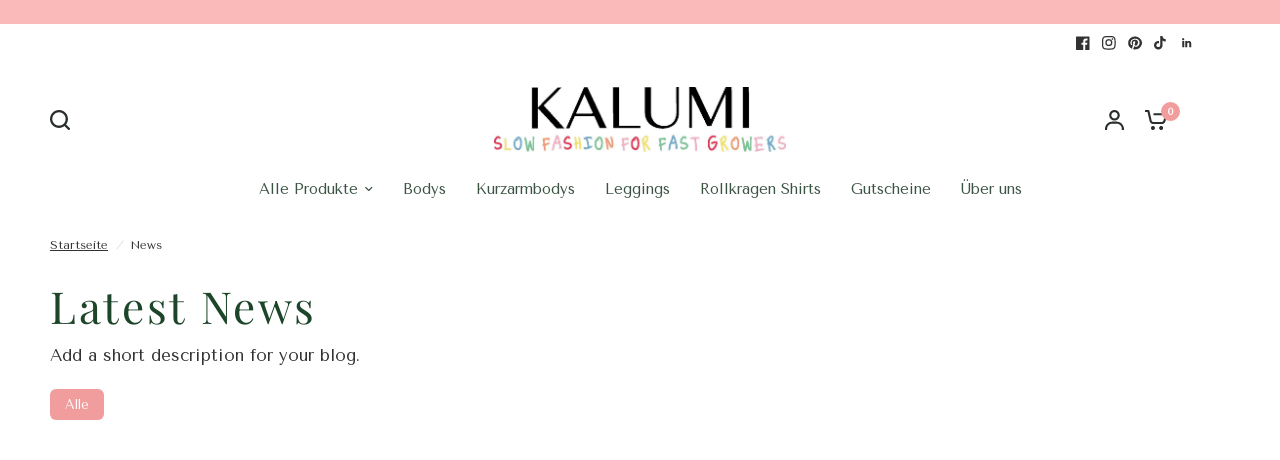

--- FILE ---
content_type: text/html; charset=utf-8
request_url: https://kalumi.shop/blogs/news
body_size: 63181
content:
<!doctype html><html class="no-js" lang="de" dir="ltr">
<head>
	<meta charset="utf-8">
	<meta http-equiv="X-UA-Compatible" content="IE=edge,chrome=1">
	<meta name="viewport" content="width=device-width, initial-scale=1, maximum-scale=5, viewport-fit=cover">
	<meta name="theme-color" content="#ffffff">
	<link rel="canonical" href="https://kalumi.shop/blogs/news">
	<link rel="preconnect" href="https://cdn.shopify.com" crossorigin>
	<link rel="preload" as="style" href="//kalumi.shop/cdn/shop/t/5/assets/app.css?v=182453143409335231601693235072">
<link rel="preload" as="style" href="//kalumi.shop/cdn/shop/t/5/assets/product-grid.css?v=32088576655182590921692966377">



<link rel="preload" as="script" href="//kalumi.shop/cdn/shop/t/5/assets/animations.min.js?v=85537150597007260831692966375">

<link rel="preload" as="script" href="//kalumi.shop/cdn/shop/t/5/assets/header.js?v=6094887744313169711692966376">
<link rel="preload" as="script" href="//kalumi.shop/cdn/shop/t/5/assets/vendor.min.js?v=117897659646656267941692966378">
<link rel="preload" as="script" href="//kalumi.shop/cdn/shop/t/5/assets/app.js?v=64446540770532385421693573250">

<script>
window.lazySizesConfig = window.lazySizesConfig || {};
window.lazySizesConfig.expand = 250;
window.lazySizesConfig.loadMode = 1;
window.lazySizesConfig.loadHidden = false;
</script>


	<link rel="icon" type="image/png" href="//kalumi.shop/cdn/shop/files/01_Blume_pink.png?crop=center&height=32&v=1762790520&width=32">

	<title>
	News &ndash; Kalumi
	</title>

	
<link rel="preconnect" href="https://fonts.shopifycdn.com" crossorigin>

<meta property="og:site_name" content="Kalumi">
<meta property="og:url" content="https://kalumi.shop/blogs/news">
<meta property="og:title" content="News">
<meta property="og:type" content="website">
<meta property="og:description" content="KALUMI - Mitwachsende Baby- und Kinderbekleidung 🌱 besonders nachhaltig 🌱 fair produziert 🌱 innovative Technologie 🌱 modernes Design 🌱 Wolle Seide "><meta property="og:image" content="http://kalumi.shop/cdn/shop/files/byMarinaValeeva00003_Kopie_7b616e3e-13aa-45e3-8bee-5e91db59b2bd.jpg?v=1702987835">
  <meta property="og:image:secure_url" content="https://kalumi.shop/cdn/shop/files/byMarinaValeeva00003_Kopie_7b616e3e-13aa-45e3-8bee-5e91db59b2bd.jpg?v=1702987835">
  <meta property="og:image:width" content="2433">
  <meta property="og:image:height" content="3629"><meta name="twitter:card" content="summary_large_image">
<meta name="twitter:title" content="News">
<meta name="twitter:description" content="KALUMI - Mitwachsende Baby- und Kinderbekleidung 🌱 besonders nachhaltig 🌱 fair produziert 🌱 innovative Technologie 🌱 modernes Design 🌱 Wolle Seide ">


	<link href="//kalumi.shop/cdn/shop/t/5/assets/app.css?v=182453143409335231601693235072" rel="stylesheet" type="text/css" media="all" />
	<link href="//kalumi.shop/cdn/shop/t/5/assets/product-grid.css?v=32088576655182590921692966377" rel="stylesheet" type="text/css" media="all" />

	<style data-shopify>
	@font-face {
  font-family: "Tenor Sans";
  font-weight: 400;
  font-style: normal;
  font-display: swap;
  src: url("//kalumi.shop/cdn/fonts/tenor_sans/tenorsans_n4.966071a72c28462a9256039d3e3dc5b0cf314f65.woff2") format("woff2"),
       url("//kalumi.shop/cdn/fonts/tenor_sans/tenorsans_n4.2282841d948f9649ba5c3cad6ea46df268141820.woff") format("woff");
}


		@font-face {
  font-family: "Playfair Display";
  font-weight: 400;
  font-style: normal;
  font-display: swap;
  src: url("//kalumi.shop/cdn/fonts/playfair_display/playfairdisplay_n4.9980f3e16959dc89137cc1369bfc3ae98af1deb9.woff2") format("woff2"),
       url("//kalumi.shop/cdn/fonts/playfair_display/playfairdisplay_n4.c562b7c8e5637886a811d2a017f9e023166064ee.woff") format("woff");
}

@font-face {
  font-family: "Playfair Display";
  font-weight: 400;
  font-style: normal;
  font-display: swap;
  src: url("//kalumi.shop/cdn/fonts/playfair_display/playfairdisplay_n4.9980f3e16959dc89137cc1369bfc3ae98af1deb9.woff2") format("woff2"),
       url("//kalumi.shop/cdn/fonts/playfair_display/playfairdisplay_n4.c562b7c8e5637886a811d2a017f9e023166064ee.woff") format("woff");
}

h1,h2,h3,h4,h5,h6,
	.h1,.h2,.h3,.h4,.h5,.h6,
	.logolink.text-logo,
	.heading-font,
	.h1-xlarge,
	.h1-large,
	blockquote p,
	blockquote span,
	.customer-addresses .my-address .address-index {
		font-style: normal;
		font-weight: 400;
		font-family: "Playfair Display", serif;
	}
	body,
	.body-font,
	.thb-product-detail .product-title {
		font-style: normal;
		font-weight: 400;
		font-family: "Tenor Sans", sans-serif;
	}
	:root {

		--font-body-scale: 1.0;
		--font-body-line-height-scale: 1.0;
		--font-body-letter-spacing: 0.0em;
		--font-announcement-scale: 1.0;
		--font-heading-scale: 1.05;
		--font-heading-line-height-scale: 1.0;
		--font-heading-letter-spacing: 0.06em;
		--font-navigation-scale: 1.0;
		--font-product-price-scale: 1.0;
		--font-product-title-scale: 1.0;
		--font-product-title-line-height-scale: 1.0;
		--button-letter-spacing: 0.0em;

		--block-border-radius: 6px;
		--button-border-radius: 6px;
		--input-border-radius: 6px;--bg-body: #ffffff;
			--bg-body-rgb: 255,255,255;
			--bg-body-darken: #f7f7f7;
			--payment-terms-background-color: #ffffff;--color-body: #323232;
		  --color-body-rgb: 50,50,50;--color-heading: #1d4529;
		  --color-heading-rgb: 29,69,41;--color-accent: #f29d9d;
			--color-accent-hover: #ee7d7d;
			--color-accent-rgb: 242,157,157;--color-border: #ffffff;--color-form-border: #e2e2e2;--color-overlay-rgb: 159,163,167;--color-drawer-bg: #fababa;
			--color-drawer-bg-rgb: 250,186,186;--color-announcement-bar-text: #ffffff;--color-announcement-bar-bg: #fababa;--color-secondary-menu-text: #323232;--color-secondary-menu-bg: #ffffff;--color-header-bg: #ffffff;
			--color-header-bg-rgb: 255,255,255;--color-header-text: #292f2b;
			--color-header-text-rgb: 41,47,43;--color-header-links: #3b5342;--color-header-links-hover: #ffffff;--color-header-icons: #292f2b;--color-header-border: #E2E2E2;--solid-button-background: #ffffff;
			--solid-button-background-hover: #ededed;--solid-button-label: #ffffff;--white-button-label: #323232;--color-price: #3b5342;
			--color-price-rgb: 59,83,66;--color-price-discounted: #fd6262;--color-star: #FFAA47;--color-inventory-instock: #279A4B;--color-inventory-lowstock: #fceef9;--block-shadows: 0px 4px 6px rgba(0, 0, 0, 0.08);--section-spacing-mobile: 50px;--section-spacing-desktop: 70px;--color-product-card-bg: #fcd6d6;--color-article-card-bg: #fae4ee;--color-badge-text: #ffffff;--color-badge-sold-out: #6d6b6b;--color-badge-sale: #c62a32;--badge-corner-radius: 14px;--color-footer-heading: #323232;
			--color-footer-heading-rgb: 50,50,50;--color-footer-text: #2C2D2E;
			--color-footer-text-rgb: 44,45,46;--color-footer-link: #2c2d2e;--color-footer-link-hover: #fae4ee;--color-footer-border: #868d94;
			--color-footer-border-rgb: 134,141,148;--color-footer-bg: #ffffff;}
</style>


	<script>
		window.theme = window.theme || {};
		theme = {
			settings: {
				money_with_currency_format:"€{{amount_with_comma_separator}}",
				cart_drawer:true},
			routes: {
				root_url: '/',
				cart_url: '/cart',
				cart_add_url: '/cart/add',
				search_url: '/search',
				cart_change_url: '/cart/change',
				cart_update_url: '/cart/update',
				predictive_search_url: '/search/suggest',
			},
			variantStrings: {
        addToCart: `In den Warenkorb legen`,
        soldOut: `Ausverkauft`,
        unavailable: `Nicht verfügbar`,
      },
			strings: {
				requiresTerms: `You must agree with the terms and conditions of sales to check out`,
			}
		};
	</script>
	<script>window.performance && window.performance.mark && window.performance.mark('shopify.content_for_header.start');</script><meta name="google-site-verification" content="e04c4AxCrecro31N02szaNlsvnvpnteZ8FKeBbvZ-_o">
<meta name="facebook-domain-verification" content="d4d1v3cfi2ey9gf8hjf76isxef2s9n">
<meta id="shopify-digital-wallet" name="shopify-digital-wallet" content="/75670585668/digital_wallets/dialog">
<meta name="shopify-checkout-api-token" content="07b6fd01ca1c0f2f6eaf87248e380bad">
<meta id="in-context-paypal-metadata" data-shop-id="75670585668" data-venmo-supported="false" data-environment="production" data-locale="de_DE" data-paypal-v4="true" data-currency="EUR">
<link rel="alternate" type="application/atom+xml" title="Feed" href="/blogs/news.atom" />
<link rel="alternate" hreflang="x-default" href="https://kalumi.shop/blogs/news">
<link rel="alternate" hreflang="de" href="https://kalumi.shop/blogs/news">
<link rel="alternate" hreflang="en" href="https://kalumi.shop/en/blogs/news">
<link rel="alternate" hreflang="fr" href="https://kalumi.shop/fr/blogs/news">
<link rel="alternate" hreflang="de-AT" href="https://kalumi.shop/de-at/blogs/news">
<link rel="alternate" hreflang="de-CH" href="https://kalumi.shop/de-ch/blogs/news">
<script async="async" src="/checkouts/internal/preloads.js?locale=de-DE"></script>
<link rel="preconnect" href="https://shop.app" crossorigin="anonymous">
<script async="async" src="https://shop.app/checkouts/internal/preloads.js?locale=de-DE&shop_id=75670585668" crossorigin="anonymous"></script>
<script id="apple-pay-shop-capabilities" type="application/json">{"shopId":75670585668,"countryCode":"DE","currencyCode":"EUR","merchantCapabilities":["supports3DS"],"merchantId":"gid:\/\/shopify\/Shop\/75670585668","merchantName":"Kalumi","requiredBillingContactFields":["postalAddress","email"],"requiredShippingContactFields":["postalAddress","email"],"shippingType":"shipping","supportedNetworks":["visa","maestro","masterCard","amex"],"total":{"type":"pending","label":"Kalumi","amount":"1.00"},"shopifyPaymentsEnabled":true,"supportsSubscriptions":true}</script>
<script id="shopify-features" type="application/json">{"accessToken":"07b6fd01ca1c0f2f6eaf87248e380bad","betas":["rich-media-storefront-analytics"],"domain":"kalumi.shop","predictiveSearch":true,"shopId":75670585668,"locale":"de"}</script>
<script>var Shopify = Shopify || {};
Shopify.shop = "1d31f8-2.myshopify.com";
Shopify.locale = "de";
Shopify.currency = {"active":"EUR","rate":"1.0"};
Shopify.country = "DE";
Shopify.theme = {"name":"Vision-Neu","id":152242880836,"schema_name":"Vision","schema_version":"1.2.1","theme_store_id":2053,"role":"main"};
Shopify.theme.handle = "null";
Shopify.theme.style = {"id":null,"handle":null};
Shopify.cdnHost = "kalumi.shop/cdn";
Shopify.routes = Shopify.routes || {};
Shopify.routes.root = "/";</script>
<script type="module">!function(o){(o.Shopify=o.Shopify||{}).modules=!0}(window);</script>
<script>!function(o){function n(){var o=[];function n(){o.push(Array.prototype.slice.apply(arguments))}return n.q=o,n}var t=o.Shopify=o.Shopify||{};t.loadFeatures=n(),t.autoloadFeatures=n()}(window);</script>
<script>
  window.ShopifyPay = window.ShopifyPay || {};
  window.ShopifyPay.apiHost = "shop.app\/pay";
  window.ShopifyPay.redirectState = null;
</script>
<script id="shop-js-analytics" type="application/json">{"pageType":"blog"}</script>
<script defer="defer" async type="module" src="//kalumi.shop/cdn/shopifycloud/shop-js/modules/v2/client.init-shop-cart-sync_e98Ab_XN.de.esm.js"></script>
<script defer="defer" async type="module" src="//kalumi.shop/cdn/shopifycloud/shop-js/modules/v2/chunk.common_Pcw9EP95.esm.js"></script>
<script defer="defer" async type="module" src="//kalumi.shop/cdn/shopifycloud/shop-js/modules/v2/chunk.modal_CzmY4ZhL.esm.js"></script>
<script type="module">
  await import("//kalumi.shop/cdn/shopifycloud/shop-js/modules/v2/client.init-shop-cart-sync_e98Ab_XN.de.esm.js");
await import("//kalumi.shop/cdn/shopifycloud/shop-js/modules/v2/chunk.common_Pcw9EP95.esm.js");
await import("//kalumi.shop/cdn/shopifycloud/shop-js/modules/v2/chunk.modal_CzmY4ZhL.esm.js");

  window.Shopify.SignInWithShop?.initShopCartSync?.({"fedCMEnabled":true,"windoidEnabled":true});

</script>
<script>
  window.Shopify = window.Shopify || {};
  if (!window.Shopify.featureAssets) window.Shopify.featureAssets = {};
  window.Shopify.featureAssets['shop-js'] = {"shop-cart-sync":["modules/v2/client.shop-cart-sync_DazCVyJ3.de.esm.js","modules/v2/chunk.common_Pcw9EP95.esm.js","modules/v2/chunk.modal_CzmY4ZhL.esm.js"],"init-fed-cm":["modules/v2/client.init-fed-cm_D0AulfmK.de.esm.js","modules/v2/chunk.common_Pcw9EP95.esm.js","modules/v2/chunk.modal_CzmY4ZhL.esm.js"],"shop-cash-offers":["modules/v2/client.shop-cash-offers_BISyWFEA.de.esm.js","modules/v2/chunk.common_Pcw9EP95.esm.js","modules/v2/chunk.modal_CzmY4ZhL.esm.js"],"shop-login-button":["modules/v2/client.shop-login-button_D_c1vx_E.de.esm.js","modules/v2/chunk.common_Pcw9EP95.esm.js","modules/v2/chunk.modal_CzmY4ZhL.esm.js"],"pay-button":["modules/v2/client.pay-button_CHADzJ4g.de.esm.js","modules/v2/chunk.common_Pcw9EP95.esm.js","modules/v2/chunk.modal_CzmY4ZhL.esm.js"],"shop-button":["modules/v2/client.shop-button_CQnD2U3v.de.esm.js","modules/v2/chunk.common_Pcw9EP95.esm.js","modules/v2/chunk.modal_CzmY4ZhL.esm.js"],"avatar":["modules/v2/client.avatar_BTnouDA3.de.esm.js"],"init-windoid":["modules/v2/client.init-windoid_CmA0-hrC.de.esm.js","modules/v2/chunk.common_Pcw9EP95.esm.js","modules/v2/chunk.modal_CzmY4ZhL.esm.js"],"init-shop-for-new-customer-accounts":["modules/v2/client.init-shop-for-new-customer-accounts_BCzC_Mib.de.esm.js","modules/v2/client.shop-login-button_D_c1vx_E.de.esm.js","modules/v2/chunk.common_Pcw9EP95.esm.js","modules/v2/chunk.modal_CzmY4ZhL.esm.js"],"init-shop-email-lookup-coordinator":["modules/v2/client.init-shop-email-lookup-coordinator_DYzOit4u.de.esm.js","modules/v2/chunk.common_Pcw9EP95.esm.js","modules/v2/chunk.modal_CzmY4ZhL.esm.js"],"init-shop-cart-sync":["modules/v2/client.init-shop-cart-sync_e98Ab_XN.de.esm.js","modules/v2/chunk.common_Pcw9EP95.esm.js","modules/v2/chunk.modal_CzmY4ZhL.esm.js"],"shop-toast-manager":["modules/v2/client.shop-toast-manager_Bc-1elH8.de.esm.js","modules/v2/chunk.common_Pcw9EP95.esm.js","modules/v2/chunk.modal_CzmY4ZhL.esm.js"],"init-customer-accounts":["modules/v2/client.init-customer-accounts_CqlRHmZs.de.esm.js","modules/v2/client.shop-login-button_D_c1vx_E.de.esm.js","modules/v2/chunk.common_Pcw9EP95.esm.js","modules/v2/chunk.modal_CzmY4ZhL.esm.js"],"init-customer-accounts-sign-up":["modules/v2/client.init-customer-accounts-sign-up_DZmBw6yB.de.esm.js","modules/v2/client.shop-login-button_D_c1vx_E.de.esm.js","modules/v2/chunk.common_Pcw9EP95.esm.js","modules/v2/chunk.modal_CzmY4ZhL.esm.js"],"shop-follow-button":["modules/v2/client.shop-follow-button_Cx-w7rSq.de.esm.js","modules/v2/chunk.common_Pcw9EP95.esm.js","modules/v2/chunk.modal_CzmY4ZhL.esm.js"],"checkout-modal":["modules/v2/client.checkout-modal_Djjmh8qM.de.esm.js","modules/v2/chunk.common_Pcw9EP95.esm.js","modules/v2/chunk.modal_CzmY4ZhL.esm.js"],"shop-login":["modules/v2/client.shop-login_DMZMgoZf.de.esm.js","modules/v2/chunk.common_Pcw9EP95.esm.js","modules/v2/chunk.modal_CzmY4ZhL.esm.js"],"lead-capture":["modules/v2/client.lead-capture_SqejaEd8.de.esm.js","modules/v2/chunk.common_Pcw9EP95.esm.js","modules/v2/chunk.modal_CzmY4ZhL.esm.js"],"payment-terms":["modules/v2/client.payment-terms_DUeEqFTJ.de.esm.js","modules/v2/chunk.common_Pcw9EP95.esm.js","modules/v2/chunk.modal_CzmY4ZhL.esm.js"]};
</script>
<script>(function() {
  var isLoaded = false;
  function asyncLoad() {
    if (isLoaded) return;
    isLoaded = true;
    var urls = ["https:\/\/sdks.automizely.com\/conversions\/v1\/conversions.js?app_connection_id=f7fe369749844503b69c7cebf19281c4\u0026mapped_org_id=4c0fdeaf5f2c64216b8fdaedf4ed3074_v1\u0026shop=1d31f8-2.myshopify.com","https:\/\/crossborder-integration.global-e.com\/resources\/js\/app?shop=1d31f8-2.myshopify.com","\/\/cdn.shopify.com\/proxy\/d490d43a249adf947baa381d94b1508d6ef2dacce7e06450c045d9d29a7a331b\/web.global-e.com\/merchant\/storefrontattributes?merchantid=10001834\u0026shop=1d31f8-2.myshopify.com\u0026sp-cache-control=cHVibGljLCBtYXgtYWdlPTkwMA","https:\/\/cdn.nfcube.com\/instafeed-8be7d0b521571f59081babf868b8efe9.js?shop=1d31f8-2.myshopify.com"];
    for (var i = 0; i < urls.length; i++) {
      var s = document.createElement('script');
      s.type = 'text/javascript';
      s.async = true;
      s.src = urls[i];
      var x = document.getElementsByTagName('script')[0];
      x.parentNode.insertBefore(s, x);
    }
  };
  if(window.attachEvent) {
    window.attachEvent('onload', asyncLoad);
  } else {
    window.addEventListener('load', asyncLoad, false);
  }
})();</script>
<script id="__st">var __st={"a":75670585668,"offset":3600,"reqid":"9fba22e1-6c2b-4f23-985f-01c6724a82eb-1769235902","pageurl":"kalumi.shop\/blogs\/news","s":"blogs-98373304644","u":"5655c5006e32","p":"blog","rtyp":"blog","rid":98373304644};</script>
<script>window.ShopifyPaypalV4VisibilityTracking = true;</script>
<script id="captcha-bootstrap">!function(){'use strict';const t='contact',e='account',n='new_comment',o=[[t,t],['blogs',n],['comments',n],[t,'customer']],c=[[e,'customer_login'],[e,'guest_login'],[e,'recover_customer_password'],[e,'create_customer']],r=t=>t.map((([t,e])=>`form[action*='/${t}']:not([data-nocaptcha='true']) input[name='form_type'][value='${e}']`)).join(','),a=t=>()=>t?[...document.querySelectorAll(t)].map((t=>t.form)):[];function s(){const t=[...o],e=r(t);return a(e)}const i='password',u='form_key',d=['recaptcha-v3-token','g-recaptcha-response','h-captcha-response',i],f=()=>{try{return window.sessionStorage}catch{return}},m='__shopify_v',_=t=>t.elements[u];function p(t,e,n=!1){try{const o=window.sessionStorage,c=JSON.parse(o.getItem(e)),{data:r}=function(t){const{data:e,action:n}=t;return t[m]||n?{data:e,action:n}:{data:t,action:n}}(c);for(const[e,n]of Object.entries(r))t.elements[e]&&(t.elements[e].value=n);n&&o.removeItem(e)}catch(o){console.error('form repopulation failed',{error:o})}}const l='form_type',E='cptcha';function T(t){t.dataset[E]=!0}const w=window,h=w.document,L='Shopify',v='ce_forms',y='captcha';let A=!1;((t,e)=>{const n=(g='f06e6c50-85a8-45c8-87d0-21a2b65856fe',I='https://cdn.shopify.com/shopifycloud/storefront-forms-hcaptcha/ce_storefront_forms_captcha_hcaptcha.v1.5.2.iife.js',D={infoText:'Durch hCaptcha geschützt',privacyText:'Datenschutz',termsText:'Allgemeine Geschäftsbedingungen'},(t,e,n)=>{const o=w[L][v],c=o.bindForm;if(c)return c(t,g,e,D).then(n);var r;o.q.push([[t,g,e,D],n]),r=I,A||(h.body.append(Object.assign(h.createElement('script'),{id:'captcha-provider',async:!0,src:r})),A=!0)});var g,I,D;w[L]=w[L]||{},w[L][v]=w[L][v]||{},w[L][v].q=[],w[L][y]=w[L][y]||{},w[L][y].protect=function(t,e){n(t,void 0,e),T(t)},Object.freeze(w[L][y]),function(t,e,n,w,h,L){const[v,y,A,g]=function(t,e,n){const i=e?o:[],u=t?c:[],d=[...i,...u],f=r(d),m=r(i),_=r(d.filter((([t,e])=>n.includes(e))));return[a(f),a(m),a(_),s()]}(w,h,L),I=t=>{const e=t.target;return e instanceof HTMLFormElement?e:e&&e.form},D=t=>v().includes(t);t.addEventListener('submit',(t=>{const e=I(t);if(!e)return;const n=D(e)&&!e.dataset.hcaptchaBound&&!e.dataset.recaptchaBound,o=_(e),c=g().includes(e)&&(!o||!o.value);(n||c)&&t.preventDefault(),c&&!n&&(function(t){try{if(!f())return;!function(t){const e=f();if(!e)return;const n=_(t);if(!n)return;const o=n.value;o&&e.removeItem(o)}(t);const e=Array.from(Array(32),(()=>Math.random().toString(36)[2])).join('');!function(t,e){_(t)||t.append(Object.assign(document.createElement('input'),{type:'hidden',name:u})),t.elements[u].value=e}(t,e),function(t,e){const n=f();if(!n)return;const o=[...t.querySelectorAll(`input[type='${i}']`)].map((({name:t})=>t)),c=[...d,...o],r={};for(const[a,s]of new FormData(t).entries())c.includes(a)||(r[a]=s);n.setItem(e,JSON.stringify({[m]:1,action:t.action,data:r}))}(t,e)}catch(e){console.error('failed to persist form',e)}}(e),e.submit())}));const S=(t,e)=>{t&&!t.dataset[E]&&(n(t,e.some((e=>e===t))),T(t))};for(const o of['focusin','change'])t.addEventListener(o,(t=>{const e=I(t);D(e)&&S(e,y())}));const B=e.get('form_key'),M=e.get(l),P=B&&M;t.addEventListener('DOMContentLoaded',(()=>{const t=y();if(P)for(const e of t)e.elements[l].value===M&&p(e,B);[...new Set([...A(),...v().filter((t=>'true'===t.dataset.shopifyCaptcha))])].forEach((e=>S(e,t)))}))}(h,new URLSearchParams(w.location.search),n,t,e,['guest_login'])})(!0,!0)}();</script>
<script integrity="sha256-4kQ18oKyAcykRKYeNunJcIwy7WH5gtpwJnB7kiuLZ1E=" data-source-attribution="shopify.loadfeatures" defer="defer" src="//kalumi.shop/cdn/shopifycloud/storefront/assets/storefront/load_feature-a0a9edcb.js" crossorigin="anonymous"></script>
<script crossorigin="anonymous" defer="defer" src="//kalumi.shop/cdn/shopifycloud/storefront/assets/shopify_pay/storefront-65b4c6d7.js?v=20250812"></script>
<script data-source-attribution="shopify.dynamic_checkout.dynamic.init">var Shopify=Shopify||{};Shopify.PaymentButton=Shopify.PaymentButton||{isStorefrontPortableWallets:!0,init:function(){window.Shopify.PaymentButton.init=function(){};var t=document.createElement("script");t.src="https://kalumi.shop/cdn/shopifycloud/portable-wallets/latest/portable-wallets.de.js",t.type="module",document.head.appendChild(t)}};
</script>
<script data-source-attribution="shopify.dynamic_checkout.buyer_consent">
  function portableWalletsHideBuyerConsent(e){var t=document.getElementById("shopify-buyer-consent"),n=document.getElementById("shopify-subscription-policy-button");t&&n&&(t.classList.add("hidden"),t.setAttribute("aria-hidden","true"),n.removeEventListener("click",e))}function portableWalletsShowBuyerConsent(e){var t=document.getElementById("shopify-buyer-consent"),n=document.getElementById("shopify-subscription-policy-button");t&&n&&(t.classList.remove("hidden"),t.removeAttribute("aria-hidden"),n.addEventListener("click",e))}window.Shopify?.PaymentButton&&(window.Shopify.PaymentButton.hideBuyerConsent=portableWalletsHideBuyerConsent,window.Shopify.PaymentButton.showBuyerConsent=portableWalletsShowBuyerConsent);
</script>
<script data-source-attribution="shopify.dynamic_checkout.cart.bootstrap">document.addEventListener("DOMContentLoaded",(function(){function t(){return document.querySelector("shopify-accelerated-checkout-cart, shopify-accelerated-checkout")}if(t())Shopify.PaymentButton.init();else{new MutationObserver((function(e,n){t()&&(Shopify.PaymentButton.init(),n.disconnect())})).observe(document.body,{childList:!0,subtree:!0})}}));
</script>
<script id='scb4127' type='text/javascript' async='' src='https://kalumi.shop/cdn/shopifycloud/privacy-banner/storefront-banner.js'></script><link id="shopify-accelerated-checkout-styles" rel="stylesheet" media="screen" href="https://kalumi.shop/cdn/shopifycloud/portable-wallets/latest/accelerated-checkout-backwards-compat.css" crossorigin="anonymous">
<style id="shopify-accelerated-checkout-cart">
        #shopify-buyer-consent {
  margin-top: 1em;
  display: inline-block;
  width: 100%;
}

#shopify-buyer-consent.hidden {
  display: none;
}

#shopify-subscription-policy-button {
  background: none;
  border: none;
  padding: 0;
  text-decoration: underline;
  font-size: inherit;
  cursor: pointer;
}

#shopify-subscription-policy-button::before {
  box-shadow: none;
}

      </style>

<script>window.performance && window.performance.mark && window.performance.mark('shopify.content_for_header.end');</script> <!-- Header hook for plugins -->

	<script>document.documentElement.className = document.documentElement.className.replace('no-js', 'js');</script>
<!-- BEGIN app block: shopify://apps/hotjar-install/blocks/global-api-events/2903e4ea-7615-463e-8b60-582f487dac4f --><script>
console.log('[Hotjar Install] Event Tracking Loaded');

window.hjCustomerData = null;

</script>

<!-- END app block --><!-- BEGIN app block: shopify://apps/klaviyo-email-marketing-sms/blocks/klaviyo-onsite-embed/2632fe16-c075-4321-a88b-50b567f42507 -->












  <script async src="https://static.klaviyo.com/onsite/js/X3cY3e/klaviyo.js?company_id=X3cY3e"></script>
  <script>!function(){if(!window.klaviyo){window._klOnsite=window._klOnsite||[];try{window.klaviyo=new Proxy({},{get:function(n,i){return"push"===i?function(){var n;(n=window._klOnsite).push.apply(n,arguments)}:function(){for(var n=arguments.length,o=new Array(n),w=0;w<n;w++)o[w]=arguments[w];var t="function"==typeof o[o.length-1]?o.pop():void 0,e=new Promise((function(n){window._klOnsite.push([i].concat(o,[function(i){t&&t(i),n(i)}]))}));return e}}})}catch(n){window.klaviyo=window.klaviyo||[],window.klaviyo.push=function(){var n;(n=window._klOnsite).push.apply(n,arguments)}}}}();</script>

  




  <script>
    window.klaviyoReviewsProductDesignMode = false
  </script>







<!-- END app block --><!-- BEGIN app block: shopify://apps/judge-me-reviews/blocks/judgeme_core/61ccd3b1-a9f2-4160-9fe9-4fec8413e5d8 --><!-- Start of Judge.me Core -->






<link rel="dns-prefetch" href="https://cdnwidget.judge.me">
<link rel="dns-prefetch" href="https://cdn.judge.me">
<link rel="dns-prefetch" href="https://cdn1.judge.me">
<link rel="dns-prefetch" href="https://api.judge.me">

<script data-cfasync='false' class='jdgm-settings-script'>window.jdgmSettings={"pagination":5,"disable_web_reviews":false,"badge_no_review_text":"Keine Bewertungen","badge_n_reviews_text":"{{ n }} Bewertung/Bewertungen","badge_star_color":"#CEAFBC","hide_badge_preview_if_no_reviews":true,"badge_hide_text":true,"enforce_center_preview_badge":false,"widget_title":"Kundenbewertungen","widget_open_form_text":"Bewertung schreiben","widget_close_form_text":"Bewertung abbrechen","widget_refresh_page_text":"Seite aktualisieren","widget_summary_text":"Basierend auf {{ number_of_reviews }} Bewertung/Bewertungen","widget_no_review_text":"Schreiben Sie die erste Bewertung","widget_name_field_text":"Anzeigename","widget_verified_name_field_text":"Verifizierter Name (öffentlich)","widget_name_placeholder_text":"Anzeigename","widget_required_field_error_text":"Dieses Feld ist erforderlich.","widget_email_field_text":"E-Mail-Adresse","widget_verified_email_field_text":"Verifizierte E-Mail (privat, kann nicht bearbeitet werden)","widget_email_placeholder_text":"Ihre E-Mail-Adresse","widget_email_field_error_text":"Bitte geben Sie eine gültige E-Mail-Adresse ein.","widget_rating_field_text":"Bewertung","widget_review_title_field_text":"Bewertungstitel","widget_review_title_placeholder_text":"Geben Sie Ihrer Bewertung einen Titel","widget_review_body_field_text":"Bewertungsinhalt","widget_review_body_placeholder_text":"Beginnen Sie hier zu schreiben...","widget_pictures_field_text":"Bild/Video (optional)","widget_submit_review_text":"Bewertung abschicken","widget_submit_verified_review_text":"Verifizierte Bewertung abschicken","widget_submit_success_msg_with_auto_publish":"Vielen Dank! Bitte aktualisieren Sie die Seite in wenigen Momenten, um Ihre Bewertung zu sehen. Sie können Ihre Bewertung entfernen oder bearbeiten, indem Sie sich bei \u003ca href='https://judge.me/login' target='_blank' rel='nofollow noopener'\u003eJudge.me\u003c/a\u003e anmelden","widget_submit_success_msg_no_auto_publish":"Vielen Dank! Ihre Bewertung wird veröffentlicht, sobald sie vom Shop-Administrator genehmigt wurde. Sie können Ihre Bewertung entfernen oder bearbeiten, indem Sie sich bei \u003ca href='https://judge.me/login' target='_blank' rel='nofollow noopener'\u003eJudge.me\u003c/a\u003e anmelden","widget_show_default_reviews_out_of_total_text":"Es werden {{ n_reviews_shown }} von {{ n_reviews }} Bewertungen angezeigt.","widget_show_all_link_text":"Alle anzeigen","widget_show_less_link_text":"Weniger anzeigen","widget_author_said_text":"{{ reviewer_name }} sagte:","widget_days_text":"vor {{ n }} Tag/Tagen","widget_weeks_text":"vor {{ n }} Woche/Wochen","widget_months_text":"vor {{ n }} Monat/Monaten","widget_years_text":"vor {{ n }} Jahr/Jahren","widget_yesterday_text":"Gestern","widget_today_text":"Heute","widget_replied_text":"\u003e\u003e {{ shop_name }} antwortete:","widget_read_more_text":"Mehr lesen","widget_reviewer_name_as_initial":"","widget_rating_filter_color":"#fbcd0a","widget_rating_filter_see_all_text":"Alle Bewertungen anzeigen","widget_sorting_most_recent_text":"Neueste","widget_sorting_highest_rating_text":"Höchste Bewertung","widget_sorting_lowest_rating_text":"Niedrigste Bewertung","widget_sorting_with_pictures_text":"Nur Bilder","widget_sorting_most_helpful_text":"Hilfreichste","widget_open_question_form_text":"Eine Frage stellen","widget_reviews_subtab_text":"Bewertungen","widget_questions_subtab_text":"Fragen","widget_question_label_text":"Frage","widget_answer_label_text":"Antwort","widget_question_placeholder_text":"Schreiben Sie hier Ihre Frage","widget_submit_question_text":"Frage absenden","widget_question_submit_success_text":"Vielen Dank für Ihre Frage! Wir werden Sie benachrichtigen, sobald sie beantwortet wird.","widget_star_color":"#CEAFBC","verified_badge_text":"Verifiziert","verified_badge_bg_color":"","verified_badge_text_color":"","verified_badge_placement":"left-of-reviewer-name","widget_review_max_height":"","widget_hide_border":false,"widget_social_share":false,"widget_thumb":false,"widget_review_location_show":false,"widget_location_format":"","all_reviews_include_out_of_store_products":true,"all_reviews_out_of_store_text":"(außerhalb des Shops)","all_reviews_pagination":100,"all_reviews_product_name_prefix_text":"über","enable_review_pictures":true,"enable_question_anwser":false,"widget_theme":"default","review_date_format":"mm/dd/yyyy","default_sort_method":"most-recent","widget_product_reviews_subtab_text":"Produktbewertungen","widget_shop_reviews_subtab_text":"Shop-Bewertungen","widget_other_products_reviews_text":"Bewertungen für andere Produkte","widget_store_reviews_subtab_text":"Shop-Bewertungen","widget_no_store_reviews_text":"Dieser Shop hat noch keine Bewertungen erhalten","widget_web_restriction_product_reviews_text":"Dieses Produkt hat noch keine Bewertungen erhalten","widget_no_items_text":"Keine Elemente gefunden","widget_show_more_text":"Mehr anzeigen","widget_write_a_store_review_text":"Shop-Bewertung schreiben","widget_other_languages_heading":"Bewertungen in anderen Sprachen","widget_translate_review_text":"Bewertung übersetzen nach {{ language }}","widget_translating_review_text":"Übersetzung läuft...","widget_show_original_translation_text":"Original anzeigen ({{ language }})","widget_translate_review_failed_text":"Bewertung konnte nicht übersetzt werden.","widget_translate_review_retry_text":"Erneut versuchen","widget_translate_review_try_again_later_text":"Versuchen Sie es später noch einmal","show_product_url_for_grouped_product":false,"widget_sorting_pictures_first_text":"Bilder zuerst","show_pictures_on_all_rev_page_mobile":false,"show_pictures_on_all_rev_page_desktop":false,"floating_tab_hide_mobile_install_preference":false,"floating_tab_button_name":"★ Bewertungen","floating_tab_title":"Lassen Sie Kunden für uns sprechen","floating_tab_button_color":"","floating_tab_button_background_color":"","floating_tab_url":"","floating_tab_url_enabled":false,"floating_tab_tab_style":"text","all_reviews_text_badge_text":"Kunden bewerten uns mit {{ shop.metafields.judgeme.all_reviews_rating | round: 1 }}/5 basierend auf {{ shop.metafields.judgeme.all_reviews_count }} Bewertungen.","all_reviews_text_badge_text_branded_style":"{{ shop.metafields.judgeme.all_reviews_rating | round: 1 }} von 5 Sternen basierend auf {{ shop.metafields.judgeme.all_reviews_count }} Bewertungen","is_all_reviews_text_badge_a_link":false,"show_stars_for_all_reviews_text_badge":false,"all_reviews_text_badge_url":"","all_reviews_text_style":"branded","all_reviews_text_color_style":"judgeme_brand_color","all_reviews_text_color":"#108474","all_reviews_text_show_jm_brand":true,"featured_carousel_show_header":true,"featured_carousel_title":"Lassen Sie Kunden für uns sprechen","testimonials_carousel_title":"Kunden sagen uns","videos_carousel_title":"Echte Kunden-Geschichten","cards_carousel_title":"Kunden sagen uns","featured_carousel_count_text":"aus {{ n }} Bewertungen","featured_carousel_add_link_to_all_reviews_page":false,"featured_carousel_url":"","featured_carousel_show_images":true,"featured_carousel_autoslide_interval":5,"featured_carousel_arrows_on_the_sides":false,"featured_carousel_height":250,"featured_carousel_width":80,"featured_carousel_image_size":0,"featured_carousel_image_height":250,"featured_carousel_arrow_color":"#eeeeee","verified_count_badge_style":"branded","verified_count_badge_orientation":"horizontal","verified_count_badge_color_style":"judgeme_brand_color","verified_count_badge_color":"#108474","is_verified_count_badge_a_link":false,"verified_count_badge_url":"","verified_count_badge_show_jm_brand":true,"widget_rating_preset_default":5,"widget_first_sub_tab":"product-reviews","widget_show_histogram":true,"widget_histogram_use_custom_color":false,"widget_pagination_use_custom_color":false,"widget_star_use_custom_color":false,"widget_verified_badge_use_custom_color":false,"widget_write_review_use_custom_color":false,"picture_reminder_submit_button":"Upload Pictures","enable_review_videos":false,"mute_video_by_default":false,"widget_sorting_videos_first_text":"Videos zuerst","widget_review_pending_text":"Ausstehend","featured_carousel_items_for_large_screen":3,"social_share_options_order":"Facebook,Twitter","remove_microdata_snippet":true,"disable_json_ld":false,"enable_json_ld_products":false,"preview_badge_show_question_text":false,"preview_badge_no_question_text":"Keine Fragen","preview_badge_n_question_text":"{{ number_of_questions }} Frage/Fragen","qa_badge_show_icon":false,"qa_badge_position":"same-row","remove_judgeme_branding":false,"widget_add_search_bar":false,"widget_search_bar_placeholder":"Suchen","widget_sorting_verified_only_text":"Nur verifizierte","featured_carousel_theme":"default","featured_carousel_show_rating":true,"featured_carousel_show_title":true,"featured_carousel_show_body":true,"featured_carousel_show_date":false,"featured_carousel_show_reviewer":true,"featured_carousel_show_product":false,"featured_carousel_header_background_color":"#108474","featured_carousel_header_text_color":"#ffffff","featured_carousel_name_product_separator":"reviewed","featured_carousel_full_star_background":"#108474","featured_carousel_empty_star_background":"#dadada","featured_carousel_vertical_theme_background":"#f9fafb","featured_carousel_verified_badge_enable":true,"featured_carousel_verified_badge_color":"#108474","featured_carousel_border_style":"round","featured_carousel_review_line_length_limit":3,"featured_carousel_more_reviews_button_text":"Mehr Bewertungen lesen","featured_carousel_view_product_button_text":"Produkt ansehen","all_reviews_page_load_reviews_on":"scroll","all_reviews_page_load_more_text":"Mehr Bewertungen laden","disable_fb_tab_reviews":false,"enable_ajax_cdn_cache":false,"widget_advanced_speed_features":5,"widget_public_name_text":"wird öffentlich angezeigt wie","default_reviewer_name":"John Smith","default_reviewer_name_has_non_latin":true,"widget_reviewer_anonymous":"Anonym","medals_widget_title":"Judge.me Bewertungsmedaillen","medals_widget_background_color":"#f9fafb","medals_widget_position":"footer_all_pages","medals_widget_border_color":"#f9fafb","medals_widget_verified_text_position":"left","medals_widget_use_monochromatic_version":false,"medals_widget_elements_color":"#108474","show_reviewer_avatar":true,"widget_invalid_yt_video_url_error_text":"Keine YouTube-Video-URL","widget_max_length_field_error_text":"Bitte geben Sie nicht mehr als {0} Zeichen ein.","widget_show_country_flag":false,"widget_show_collected_via_shop_app":true,"widget_verified_by_shop_badge_style":"light","widget_verified_by_shop_text":"Verifiziert vom Shop","widget_show_photo_gallery":false,"widget_load_with_code_splitting":true,"widget_ugc_install_preference":false,"widget_ugc_title":"Von uns hergestellt, von Ihnen geteilt","widget_ugc_subtitle":"Markieren Sie uns, um Ihr Bild auf unserer Seite zu sehen","widget_ugc_arrows_color":"#ffffff","widget_ugc_primary_button_text":"Jetzt kaufen","widget_ugc_primary_button_background_color":"#108474","widget_ugc_primary_button_text_color":"#ffffff","widget_ugc_primary_button_border_width":"0","widget_ugc_primary_button_border_style":"none","widget_ugc_primary_button_border_color":"#108474","widget_ugc_primary_button_border_radius":"25","widget_ugc_secondary_button_text":"Mehr laden","widget_ugc_secondary_button_background_color":"#ffffff","widget_ugc_secondary_button_text_color":"#108474","widget_ugc_secondary_button_border_width":"2","widget_ugc_secondary_button_border_style":"solid","widget_ugc_secondary_button_border_color":"#108474","widget_ugc_secondary_button_border_radius":"25","widget_ugc_reviews_button_text":"Bewertungen ansehen","widget_ugc_reviews_button_background_color":"#ffffff","widget_ugc_reviews_button_text_color":"#108474","widget_ugc_reviews_button_border_width":"2","widget_ugc_reviews_button_border_style":"solid","widget_ugc_reviews_button_border_color":"#108474","widget_ugc_reviews_button_border_radius":"25","widget_ugc_reviews_button_link_to":"judgeme-reviews-page","widget_ugc_show_post_date":true,"widget_ugc_max_width":"800","widget_rating_metafield_value_type":true,"widget_primary_color":"#108474","widget_enable_secondary_color":false,"widget_secondary_color":"#edf5f5","widget_summary_average_rating_text":"{{ average_rating }} von 5","widget_media_grid_title":"Kundenfotos \u0026 -videos","widget_media_grid_see_more_text":"Mehr sehen","widget_round_style":false,"widget_show_product_medals":true,"widget_verified_by_judgeme_text":"Verifiziert von Judge.me","widget_show_store_medals":true,"widget_verified_by_judgeme_text_in_store_medals":"Verifiziert von Judge.me","widget_media_field_exceed_quantity_message":"Entschuldigung, wir können nur {{ max_media }} für eine Bewertung akzeptieren.","widget_media_field_exceed_limit_message":"{{ file_name }} ist zu groß, bitte wählen Sie ein {{ media_type }} kleiner als {{ size_limit }}MB.","widget_review_submitted_text":"Bewertung abgesendet!","widget_question_submitted_text":"Frage abgesendet!","widget_close_form_text_question":"Abbrechen","widget_write_your_answer_here_text":"Schreiben Sie hier Ihre Antwort","widget_enabled_branded_link":true,"widget_show_collected_by_judgeme":true,"widget_reviewer_name_color":"","widget_write_review_text_color":"","widget_write_review_bg_color":"","widget_collected_by_judgeme_text":"gesammelt von Judge.me","widget_pagination_type":"standard","widget_load_more_text":"Mehr laden","widget_load_more_color":"#108474","widget_full_review_text":"Vollständige Bewertung","widget_read_more_reviews_text":"Mehr Bewertungen lesen","widget_read_questions_text":"Fragen lesen","widget_questions_and_answers_text":"Fragen \u0026 Antworten","widget_verified_by_text":"Verifiziert von","widget_verified_text":"Verifiziert","widget_number_of_reviews_text":"{{ number_of_reviews }} Bewertungen","widget_back_button_text":"Zurück","widget_next_button_text":"Weiter","widget_custom_forms_filter_button":"Filter","custom_forms_style":"horizontal","widget_show_review_information":false,"how_reviews_are_collected":"Wie werden Bewertungen gesammelt?","widget_show_review_keywords":false,"widget_gdpr_statement":"Wie wir Ihre Daten verwenden: Wir kontaktieren Sie nur bezüglich der von Ihnen abgegebenen Bewertung und nur, wenn nötig. Durch das Absenden Ihrer Bewertung stimmen Sie den \u003ca href='https://judge.me/terms' target='_blank' rel='nofollow noopener'\u003eNutzungsbedingungen\u003c/a\u003e, der \u003ca href='https://judge.me/privacy' target='_blank' rel='nofollow noopener'\u003eDatenschutzrichtlinie\u003c/a\u003e und den \u003ca href='https://judge.me/content-policy' target='_blank' rel='nofollow noopener'\u003eInhaltsrichtlinien\u003c/a\u003e von Judge.me zu.","widget_multilingual_sorting_enabled":false,"widget_translate_review_content_enabled":false,"widget_translate_review_content_method":"manual","popup_widget_review_selection":"automatically_with_pictures","popup_widget_round_border_style":true,"popup_widget_show_title":true,"popup_widget_show_body":true,"popup_widget_show_reviewer":false,"popup_widget_show_product":true,"popup_widget_show_pictures":true,"popup_widget_use_review_picture":true,"popup_widget_show_on_home_page":true,"popup_widget_show_on_product_page":true,"popup_widget_show_on_collection_page":true,"popup_widget_show_on_cart_page":true,"popup_widget_position":"bottom_left","popup_widget_first_review_delay":5,"popup_widget_duration":5,"popup_widget_interval":5,"popup_widget_review_count":5,"popup_widget_hide_on_mobile":true,"review_snippet_widget_round_border_style":true,"review_snippet_widget_card_color":"#FFFFFF","review_snippet_widget_slider_arrows_background_color":"#FFFFFF","review_snippet_widget_slider_arrows_color":"#000000","review_snippet_widget_star_color":"#108474","show_product_variant":false,"all_reviews_product_variant_label_text":"Variante: ","widget_show_verified_branding":true,"widget_ai_summary_title":"Kunden sagen","widget_ai_summary_disclaimer":"KI-gestützte Bewertungszusammenfassung basierend auf aktuellen Kundenbewertungen","widget_show_ai_summary":false,"widget_show_ai_summary_bg":false,"widget_show_review_title_input":true,"redirect_reviewers_invited_via_email":"review_widget","request_store_review_after_product_review":false,"request_review_other_products_in_order":false,"review_form_color_scheme":"default","review_form_corner_style":"square","review_form_star_color":{},"review_form_text_color":"#333333","review_form_background_color":"#ffffff","review_form_field_background_color":"#fafafa","review_form_button_color":{},"review_form_button_text_color":"#ffffff","review_form_modal_overlay_color":"#000000","review_content_screen_title_text":"Wie würden Sie dieses Produkt bewerten?","review_content_introduction_text":"Wir würden uns freuen, wenn Sie etwas über Ihre Erfahrung teilen würden.","store_review_form_title_text":"Wie würden Sie diesen Shop bewerten?","store_review_form_introduction_text":"Wir würden uns freuen, wenn Sie etwas über Ihre Erfahrung teilen würden.","show_review_guidance_text":true,"one_star_review_guidance_text":"Schlecht","five_star_review_guidance_text":"Großartig","customer_information_screen_title_text":"Über Sie","customer_information_introduction_text":"Bitte teilen Sie uns mehr über sich mit.","custom_questions_screen_title_text":"Ihre Erfahrung im Detail","custom_questions_introduction_text":"Hier sind einige Fragen, die uns helfen, mehr über Ihre Erfahrung zu verstehen.","review_submitted_screen_title_text":"Vielen Dank für Ihre Bewertung!","review_submitted_screen_thank_you_text":"Wir verarbeiten sie und sie wird bald im Shop erscheinen.","review_submitted_screen_email_verification_text":"Bitte bestätigen Sie Ihre E-Mail-Adresse, indem Sie auf den Link klicken, den wir Ihnen gerade gesendet haben. Dies hilft uns, die Bewertungen authentisch zu halten.","review_submitted_request_store_review_text":"Möchten Sie Ihre Erfahrung beim Einkaufen bei uns teilen?","review_submitted_review_other_products_text":"Möchten Sie diese Produkte bewerten?","store_review_screen_title_text":"Möchten Sie Ihre Erfahrung mit uns teilen?","store_review_introduction_text":"Wir würden uns freuen, wenn Sie etwas über Ihre Erfahrung teilen würden.","reviewer_media_screen_title_picture_text":"Bild teilen","reviewer_media_introduction_picture_text":"Laden Sie ein Foto hoch, um Ihre Bewertung zu unterstützen.","reviewer_media_screen_title_video_text":"Video teilen","reviewer_media_introduction_video_text":"Laden Sie ein Video hoch, um Ihre Bewertung zu unterstützen.","reviewer_media_screen_title_picture_or_video_text":"Bild oder Video teilen","reviewer_media_introduction_picture_or_video_text":"Laden Sie ein Foto oder Video hoch, um Ihre Bewertung zu unterstützen.","reviewer_media_youtube_url_text":"Fügen Sie hier Ihre Youtube-URL ein","advanced_settings_next_step_button_text":"Weiter","advanced_settings_close_review_button_text":"Schließen","modal_write_review_flow":false,"write_review_flow_required_text":"Erforderlich","write_review_flow_privacy_message_text":"Wir respektieren Ihre Privatsphäre.","write_review_flow_anonymous_text":"Bewertung als anonym","write_review_flow_visibility_text":"Dies wird nicht für andere Kunden sichtbar sein.","write_review_flow_multiple_selection_help_text":"Wählen Sie so viele aus, wie Sie möchten","write_review_flow_single_selection_help_text":"Wählen Sie eine Option","write_review_flow_required_field_error_text":"Dieses Feld ist erforderlich","write_review_flow_invalid_email_error_text":"Bitte geben Sie eine gültige E-Mail-Adresse ein","write_review_flow_max_length_error_text":"Max. {{ max_length }} Zeichen.","write_review_flow_media_upload_text":"\u003cb\u003eZum Hochladen klicken\u003c/b\u003e oder ziehen und ablegen","write_review_flow_gdpr_statement":"Wir kontaktieren Sie nur bei Bedarf bezüglich Ihrer Bewertung. Mit dem Absenden Ihrer Bewertung stimmen Sie unseren \u003ca href='https://judge.me/terms' target='_blank' rel='nofollow noopener'\u003eGeschäftsbedingungen\u003c/a\u003e und unserer \u003ca href='https://judge.me/privacy' target='_blank' rel='nofollow noopener'\u003eDatenschutzrichtlinie\u003c/a\u003e zu.","rating_only_reviews_enabled":false,"show_negative_reviews_help_screen":false,"new_review_flow_help_screen_rating_threshold":3,"negative_review_resolution_screen_title_text":"Erzählen Sie uns mehr","negative_review_resolution_text":"Ihre Erfahrung ist uns wichtig. Falls es Probleme mit Ihrem Kauf gab, sind wir hier, um zu helfen. Zögern Sie nicht, uns zu kontaktieren, wir würden gerne die Gelegenheit haben, die Dinge zu korrigieren.","negative_review_resolution_button_text":"Kontaktieren Sie uns","negative_review_resolution_proceed_with_review_text":"Hinterlassen Sie eine Bewertung","negative_review_resolution_subject":"Problem mit dem Kauf von {{ shop_name }}.{{ order_name }}","preview_badge_collection_page_install_status":false,"widget_review_custom_css":"","preview_badge_custom_css":"","preview_badge_stars_count":"5-stars","featured_carousel_custom_css":"","floating_tab_custom_css":"","all_reviews_widget_custom_css":"","medals_widget_custom_css":"","verified_badge_custom_css":"","all_reviews_text_custom_css":"","transparency_badges_collected_via_store_invite":false,"transparency_badges_from_another_provider":false,"transparency_badges_collected_from_store_visitor":false,"transparency_badges_collected_by_verified_review_provider":false,"transparency_badges_earned_reward":false,"transparency_badges_collected_via_store_invite_text":"Bewertung gesammelt durch eine Einladung zum Shop","transparency_badges_from_another_provider_text":"Bewertung gesammelt von einem anderen Anbieter","transparency_badges_collected_from_store_visitor_text":"Bewertung gesammelt von einem Shop-Besucher","transparency_badges_written_in_google_text":"Bewertung in Google geschrieben","transparency_badges_written_in_etsy_text":"Bewertung in Etsy geschrieben","transparency_badges_written_in_shop_app_text":"Bewertung in Shop App geschrieben","transparency_badges_earned_reward_text":"Bewertung erhielt eine Belohnung für zukünftige Bestellungen","product_review_widget_per_page":10,"widget_store_review_label_text":"Shop-Bewertung","checkout_comment_extension_title_on_product_page":"Customer Comments","checkout_comment_extension_num_latest_comment_show":5,"checkout_comment_extension_format":"name_and_timestamp","checkout_comment_customer_name":"last_initial","checkout_comment_comment_notification":true,"preview_badge_collection_page_install_preference":false,"preview_badge_home_page_install_preference":false,"preview_badge_product_page_install_preference":false,"review_widget_install_preference":"","review_carousel_install_preference":false,"floating_reviews_tab_install_preference":"none","verified_reviews_count_badge_install_preference":false,"all_reviews_text_install_preference":false,"review_widget_best_location":false,"judgeme_medals_install_preference":false,"review_widget_revamp_enabled":false,"review_widget_qna_enabled":false,"review_widget_header_theme":"minimal","review_widget_widget_title_enabled":true,"review_widget_header_text_size":"medium","review_widget_header_text_weight":"regular","review_widget_average_rating_style":"compact","review_widget_bar_chart_enabled":true,"review_widget_bar_chart_type":"numbers","review_widget_bar_chart_style":"standard","review_widget_expanded_media_gallery_enabled":false,"review_widget_reviews_section_theme":"standard","review_widget_image_style":"thumbnails","review_widget_review_image_ratio":"square","review_widget_stars_size":"medium","review_widget_verified_badge":"standard_text","review_widget_review_title_text_size":"medium","review_widget_review_text_size":"medium","review_widget_review_text_length":"medium","review_widget_number_of_columns_desktop":3,"review_widget_carousel_transition_speed":5,"review_widget_custom_questions_answers_display":"always","review_widget_button_text_color":"#FFFFFF","review_widget_text_color":"#000000","review_widget_lighter_text_color":"#7B7B7B","review_widget_corner_styling":"soft","review_widget_review_word_singular":"Bewertung","review_widget_review_word_plural":"Bewertungen","review_widget_voting_label":"Hilfreich?","review_widget_shop_reply_label":"Antwort von {{ shop_name }}:","review_widget_filters_title":"Filter","qna_widget_question_word_singular":"Frage","qna_widget_question_word_plural":"Fragen","qna_widget_answer_reply_label":"Antwort von {{ answerer_name }}:","qna_content_screen_title_text":"Frage dieses Produkts stellen","qna_widget_question_required_field_error_text":"Bitte geben Sie Ihre Frage ein.","qna_widget_flow_gdpr_statement":"Wir kontaktieren Sie nur bei Bedarf bezüglich Ihrer Frage. Mit dem Absenden Ihrer Frage stimmen Sie unseren \u003ca href='https://judge.me/terms' target='_blank' rel='nofollow noopener'\u003eGeschäftsbedingungen\u003c/a\u003e und unserer \u003ca href='https://judge.me/privacy' target='_blank' rel='nofollow noopener'\u003eDatenschutzrichtlinie\u003c/a\u003e zu.","qna_widget_question_submitted_text":"Danke für Ihre Frage!","qna_widget_close_form_text_question":"Schließen","qna_widget_question_submit_success_text":"Wir werden Ihnen per E-Mail informieren, wenn wir Ihre Frage beantworten.","all_reviews_widget_v2025_enabled":false,"all_reviews_widget_v2025_header_theme":"default","all_reviews_widget_v2025_widget_title_enabled":true,"all_reviews_widget_v2025_header_text_size":"medium","all_reviews_widget_v2025_header_text_weight":"regular","all_reviews_widget_v2025_average_rating_style":"compact","all_reviews_widget_v2025_bar_chart_enabled":true,"all_reviews_widget_v2025_bar_chart_type":"numbers","all_reviews_widget_v2025_bar_chart_style":"standard","all_reviews_widget_v2025_expanded_media_gallery_enabled":false,"all_reviews_widget_v2025_show_store_medals":true,"all_reviews_widget_v2025_show_photo_gallery":true,"all_reviews_widget_v2025_show_review_keywords":false,"all_reviews_widget_v2025_show_ai_summary":false,"all_reviews_widget_v2025_show_ai_summary_bg":false,"all_reviews_widget_v2025_add_search_bar":false,"all_reviews_widget_v2025_default_sort_method":"most-recent","all_reviews_widget_v2025_reviews_per_page":10,"all_reviews_widget_v2025_reviews_section_theme":"default","all_reviews_widget_v2025_image_style":"thumbnails","all_reviews_widget_v2025_review_image_ratio":"square","all_reviews_widget_v2025_stars_size":"medium","all_reviews_widget_v2025_verified_badge":"bold_badge","all_reviews_widget_v2025_review_title_text_size":"medium","all_reviews_widget_v2025_review_text_size":"medium","all_reviews_widget_v2025_review_text_length":"medium","all_reviews_widget_v2025_number_of_columns_desktop":3,"all_reviews_widget_v2025_carousel_transition_speed":5,"all_reviews_widget_v2025_custom_questions_answers_display":"always","all_reviews_widget_v2025_show_product_variant":false,"all_reviews_widget_v2025_show_reviewer_avatar":true,"all_reviews_widget_v2025_reviewer_name_as_initial":"","all_reviews_widget_v2025_review_location_show":false,"all_reviews_widget_v2025_location_format":"","all_reviews_widget_v2025_show_country_flag":false,"all_reviews_widget_v2025_verified_by_shop_badge_style":"light","all_reviews_widget_v2025_social_share":false,"all_reviews_widget_v2025_social_share_options_order":"Facebook,Twitter,LinkedIn,Pinterest","all_reviews_widget_v2025_pagination_type":"standard","all_reviews_widget_v2025_button_text_color":"#FFFFFF","all_reviews_widget_v2025_text_color":"#000000","all_reviews_widget_v2025_lighter_text_color":"#7B7B7B","all_reviews_widget_v2025_corner_styling":"soft","all_reviews_widget_v2025_title":"Kundenbewertungen","all_reviews_widget_v2025_ai_summary_title":"Kunden sagen über diesen Shop","all_reviews_widget_v2025_no_review_text":"Schreiben Sie die erste Bewertung","platform":"shopify","branding_url":"https://app.judge.me/reviews/stores/kalumi.shop","branding_text":"Unterstützt von Judge.me","locale":"en","reply_name":"Kalumi","widget_version":"3.0","footer":true,"autopublish":true,"review_dates":true,"enable_custom_form":false,"shop_use_review_site":true,"shop_locale":"de","enable_multi_locales_translations":false,"show_review_title_input":true,"review_verification_email_status":"always","can_be_branded":true,"reply_name_text":"Kalumi"};</script> <style class='jdgm-settings-style'>﻿.jdgm-xx{left:0}:root{--jdgm-primary-color: #108474;--jdgm-secondary-color: rgba(16,132,116,0.1);--jdgm-star-color: #CEAFBC;--jdgm-write-review-text-color: white;--jdgm-write-review-bg-color: #108474;--jdgm-paginate-color: #108474;--jdgm-border-radius: 0;--jdgm-reviewer-name-color: #108474}.jdgm-histogram__bar-content{background-color:#108474}.jdgm-rev[data-verified-buyer=true] .jdgm-rev__icon.jdgm-rev__icon:after,.jdgm-rev__buyer-badge.jdgm-rev__buyer-badge{color:white;background-color:#108474}.jdgm-review-widget--small .jdgm-gallery.jdgm-gallery .jdgm-gallery__thumbnail-link:nth-child(8) .jdgm-gallery__thumbnail-wrapper.jdgm-gallery__thumbnail-wrapper:before{content:"Mehr sehen"}@media only screen and (min-width: 768px){.jdgm-gallery.jdgm-gallery .jdgm-gallery__thumbnail-link:nth-child(8) .jdgm-gallery__thumbnail-wrapper.jdgm-gallery__thumbnail-wrapper:before{content:"Mehr sehen"}}.jdgm-preview-badge .jdgm-star.jdgm-star{color:#CEAFBC}.jdgm-prev-badge[data-average-rating='0.00']{display:none !important}.jdgm-prev-badge__text{display:none !important}.jdgm-author-all-initials{display:none !important}.jdgm-author-last-initial{display:none !important}.jdgm-rev-widg__title{visibility:hidden}.jdgm-rev-widg__summary-text{visibility:hidden}.jdgm-prev-badge__text{visibility:hidden}.jdgm-rev__prod-link-prefix:before{content:'über'}.jdgm-rev__variant-label:before{content:'Variante: '}.jdgm-rev__out-of-store-text:before{content:'(außerhalb des Shops)'}@media only screen and (min-width: 768px){.jdgm-rev__pics .jdgm-rev_all-rev-page-picture-separator,.jdgm-rev__pics .jdgm-rev__product-picture{display:none}}@media only screen and (max-width: 768px){.jdgm-rev__pics .jdgm-rev_all-rev-page-picture-separator,.jdgm-rev__pics .jdgm-rev__product-picture{display:none}}.jdgm-preview-badge[data-template="product"]{display:none !important}.jdgm-preview-badge[data-template="collection"]{display:none !important}.jdgm-preview-badge[data-template="index"]{display:none !important}.jdgm-review-widget[data-from-snippet="true"]{display:none !important}.jdgm-verified-count-badget[data-from-snippet="true"]{display:none !important}.jdgm-carousel-wrapper[data-from-snippet="true"]{display:none !important}.jdgm-all-reviews-text[data-from-snippet="true"]{display:none !important}.jdgm-medals-section[data-from-snippet="true"]{display:none !important}.jdgm-ugc-media-wrapper[data-from-snippet="true"]{display:none !important}.jdgm-rev__transparency-badge[data-badge-type="review_collected_via_store_invitation"]{display:none !important}.jdgm-rev__transparency-badge[data-badge-type="review_collected_from_another_provider"]{display:none !important}.jdgm-rev__transparency-badge[data-badge-type="review_collected_from_store_visitor"]{display:none !important}.jdgm-rev__transparency-badge[data-badge-type="review_written_in_etsy"]{display:none !important}.jdgm-rev__transparency-badge[data-badge-type="review_written_in_google_business"]{display:none !important}.jdgm-rev__transparency-badge[data-badge-type="review_written_in_shop_app"]{display:none !important}.jdgm-rev__transparency-badge[data-badge-type="review_earned_for_future_purchase"]{display:none !important}.jdgm-review-snippet-widget .jdgm-rev-snippet-widget__cards-container .jdgm-rev-snippet-card{border-radius:8px;background:#fff}.jdgm-review-snippet-widget .jdgm-rev-snippet-widget__cards-container .jdgm-rev-snippet-card__rev-rating .jdgm-star{color:#108474}.jdgm-review-snippet-widget .jdgm-rev-snippet-widget__prev-btn,.jdgm-review-snippet-widget .jdgm-rev-snippet-widget__next-btn{border-radius:50%;background:#fff}.jdgm-review-snippet-widget .jdgm-rev-snippet-widget__prev-btn>svg,.jdgm-review-snippet-widget .jdgm-rev-snippet-widget__next-btn>svg{fill:#000}.jdgm-full-rev-modal.rev-snippet-widget .jm-mfp-container .jm-mfp-content,.jdgm-full-rev-modal.rev-snippet-widget .jm-mfp-container .jdgm-full-rev__icon,.jdgm-full-rev-modal.rev-snippet-widget .jm-mfp-container .jdgm-full-rev__pic-img,.jdgm-full-rev-modal.rev-snippet-widget .jm-mfp-container .jdgm-full-rev__reply{border-radius:8px}.jdgm-full-rev-modal.rev-snippet-widget .jm-mfp-container .jdgm-full-rev[data-verified-buyer="true"] .jdgm-full-rev__icon::after{border-radius:8px}.jdgm-full-rev-modal.rev-snippet-widget .jm-mfp-container .jdgm-full-rev .jdgm-rev__buyer-badge{border-radius:calc( 8px / 2 )}.jdgm-full-rev-modal.rev-snippet-widget .jm-mfp-container .jdgm-full-rev .jdgm-full-rev__replier::before{content:'Kalumi'}.jdgm-full-rev-modal.rev-snippet-widget .jm-mfp-container .jdgm-full-rev .jdgm-full-rev__product-button{border-radius:calc( 8px * 6 )}
</style> <style class='jdgm-settings-style'></style>

  
  
  
  <style class='jdgm-miracle-styles'>
  @-webkit-keyframes jdgm-spin{0%{-webkit-transform:rotate(0deg);-ms-transform:rotate(0deg);transform:rotate(0deg)}100%{-webkit-transform:rotate(359deg);-ms-transform:rotate(359deg);transform:rotate(359deg)}}@keyframes jdgm-spin{0%{-webkit-transform:rotate(0deg);-ms-transform:rotate(0deg);transform:rotate(0deg)}100%{-webkit-transform:rotate(359deg);-ms-transform:rotate(359deg);transform:rotate(359deg)}}@font-face{font-family:'JudgemeStar';src:url("[data-uri]") format("woff");font-weight:normal;font-style:normal}.jdgm-star{font-family:'JudgemeStar';display:inline !important;text-decoration:none !important;padding:0 4px 0 0 !important;margin:0 !important;font-weight:bold;opacity:1;-webkit-font-smoothing:antialiased;-moz-osx-font-smoothing:grayscale}.jdgm-star:hover{opacity:1}.jdgm-star:last-of-type{padding:0 !important}.jdgm-star.jdgm--on:before{content:"\e000"}.jdgm-star.jdgm--off:before{content:"\e001"}.jdgm-star.jdgm--half:before{content:"\e002"}.jdgm-widget *{margin:0;line-height:1.4;-webkit-box-sizing:border-box;-moz-box-sizing:border-box;box-sizing:border-box;-webkit-overflow-scrolling:touch}.jdgm-hidden{display:none !important;visibility:hidden !important}.jdgm-temp-hidden{display:none}.jdgm-spinner{width:40px;height:40px;margin:auto;border-radius:50%;border-top:2px solid #eee;border-right:2px solid #eee;border-bottom:2px solid #eee;border-left:2px solid #ccc;-webkit-animation:jdgm-spin 0.8s infinite linear;animation:jdgm-spin 0.8s infinite linear}.jdgm-prev-badge{display:block !important}

</style>


  
  
   


<script data-cfasync='false' class='jdgm-script'>
!function(e){window.jdgm=window.jdgm||{},jdgm.CDN_HOST="https://cdnwidget.judge.me/",jdgm.CDN_HOST_ALT="https://cdn2.judge.me/cdn/widget_frontend/",jdgm.API_HOST="https://api.judge.me/",jdgm.CDN_BASE_URL="https://cdn.shopify.com/extensions/019beb2a-7cf9-7238-9765-11a892117c03/judgeme-extensions-316/assets/",
jdgm.docReady=function(d){(e.attachEvent?"complete"===e.readyState:"loading"!==e.readyState)?
setTimeout(d,0):e.addEventListener("DOMContentLoaded",d)},jdgm.loadCSS=function(d,t,o,a){
!o&&jdgm.loadCSS.requestedUrls.indexOf(d)>=0||(jdgm.loadCSS.requestedUrls.push(d),
(a=e.createElement("link")).rel="stylesheet",a.class="jdgm-stylesheet",a.media="nope!",
a.href=d,a.onload=function(){this.media="all",t&&setTimeout(t)},e.body.appendChild(a))},
jdgm.loadCSS.requestedUrls=[],jdgm.loadJS=function(e,d){var t=new XMLHttpRequest;
t.onreadystatechange=function(){4===t.readyState&&(Function(t.response)(),d&&d(t.response))},
t.open("GET",e),t.onerror=function(){if(e.indexOf(jdgm.CDN_HOST)===0&&jdgm.CDN_HOST_ALT!==jdgm.CDN_HOST){var f=e.replace(jdgm.CDN_HOST,jdgm.CDN_HOST_ALT);jdgm.loadJS(f,d)}},t.send()},jdgm.docReady((function(){(window.jdgmLoadCSS||e.querySelectorAll(
".jdgm-widget, .jdgm-all-reviews-page").length>0)&&(jdgmSettings.widget_load_with_code_splitting?
parseFloat(jdgmSettings.widget_version)>=3?jdgm.loadCSS(jdgm.CDN_HOST+"widget_v3/base.css"):
jdgm.loadCSS(jdgm.CDN_HOST+"widget/base.css"):jdgm.loadCSS(jdgm.CDN_HOST+"shopify_v2.css"),
jdgm.loadJS(jdgm.CDN_HOST+"loa"+"der.js"))}))}(document);
</script>
<noscript><link rel="stylesheet" type="text/css" media="all" href="https://cdnwidget.judge.me/shopify_v2.css"></noscript>

<!-- BEGIN app snippet: theme_fix_tags --><script>
  (function() {
    var jdgmThemeFixes = null;
    if (!jdgmThemeFixes) return;
    var thisThemeFix = jdgmThemeFixes[Shopify.theme.id];
    if (!thisThemeFix) return;

    if (thisThemeFix.html) {
      document.addEventListener("DOMContentLoaded", function() {
        var htmlDiv = document.createElement('div');
        htmlDiv.classList.add('jdgm-theme-fix-html');
        htmlDiv.innerHTML = thisThemeFix.html;
        document.body.append(htmlDiv);
      });
    };

    if (thisThemeFix.css) {
      var styleTag = document.createElement('style');
      styleTag.classList.add('jdgm-theme-fix-style');
      styleTag.innerHTML = thisThemeFix.css;
      document.head.append(styleTag);
    };

    if (thisThemeFix.js) {
      var scriptTag = document.createElement('script');
      scriptTag.classList.add('jdgm-theme-fix-script');
      scriptTag.innerHTML = thisThemeFix.js;
      document.head.append(scriptTag);
    };
  })();
</script>
<!-- END app snippet -->
<!-- End of Judge.me Core -->



<!-- END app block --><!-- BEGIN app block: shopify://apps/hotjar-install/blocks/global/2903e4ea-7615-463e-8b60-582f487dac4f -->
  <script>
    console.log('[Hotjar Install] Loaded Saved Script');
  </script>
  <script>(function(h,o,t,j,a,r){h.hj=h.hj||function(){(h.hj.q=h.hj.q||[]).push(arguments)};h._hjSettings={hjid:6509188,hjsv:6};a=o.getElementsByTagName('head')[0];r=o.createElement('script');r.async=1;r.src=t+h._hjSettings.hjid+j+h._hjSettings.hjsv;a.appendChild(r);})(window,document,'https://static.hotjar.com/c/hotjar-','.js?sv=');</script>



<!-- END app block --><!-- BEGIN app block: shopify://apps/selecty/blocks/app-embed/a005a4a7-4aa2-4155-9c2b-0ab41acbf99c --><template id="sel-form-template">
  <div id="sel-form" style="display: none;">
    <form method="post" action="/localization" id="localization_form" accept-charset="UTF-8" class="shopify-localization-form" enctype="multipart/form-data"><input type="hidden" name="form_type" value="localization" /><input type="hidden" name="utf8" value="✓" /><input type="hidden" name="_method" value="put" /><input type="hidden" name="return_to" value="/blogs/news" />
      <input type="hidden" name="country_code" value="DE">
      <input type="hidden" name="language_code" value="de">
    </form>
  </div>
</template>


  <script>
    (function () {
      window.$selector = window.$selector || []; // Create empty queue for action (sdk) if user has not created his yet
      // Fetch geodata only for new users
      const wasRedirected = localStorage.getItem('sel-autodetect') === '1';

      if (!wasRedirected) {
        window.selectorConfigGeoData = fetch('/browsing_context_suggestions.json?source=geolocation_recommendation&country[enabled]=true&currency[enabled]=true&language[enabled]=true', {
          method: 'GET',
          mode: 'cors',
          cache: 'default',
          credentials: 'same-origin',
          headers: {
            'Content-Type': 'application/json',
            'Access-Control-Allow-Origin': '*'
          },
          redirect: 'follow',
          referrerPolicy: 'no-referrer',
        });
      }
    })()
  </script>
  <script type="application/json" id="__selectors_json">
    {
    "selectors": 
  [{"title":"Unnamed selector","status":"disabled","visibility":[],"design":{"resource":"languages","resourceList":["languages"],"type":"drop-down","theme":"basic","scheme":"basic","short":"none","search":"none","scale":100,"styles":{"general":"","extra":""},"reverse":true,"view":"all","flagMode":"icon","colors":{"text":{"red":32,"green":34,"blue":35,"alpha":1,"filter":"invert(7%) sepia(2%) saturate(2326%) hue-rotate(156deg) brightness(98%) contrast(85%)"},"accent":{"red":32,"green":34,"blue":35,"alpha":1,"filter":"invert(10%) sepia(6%) saturate(503%) hue-rotate(155deg) brightness(96%) contrast(92%)"},"background":{"red":255,"green":255,"blue":255,"alpha":1,"filter":"invert(100%) sepia(0%) saturate(0%) hue-rotate(295deg) brightness(101%) contrast(103%)"}},"withoutShadowRoot":false,"hideUnavailableResources":false,"typography":{"default":{"fontFamily":"Verdana","fontStyle":"normal","fontWeight":"normal","size":{"value":14,"dimension":"px"},"custom":false},"accent":{"fontFamily":"Verdana","fontStyle":"normal","fontWeight":"normal","size":{"value":14,"dimension":"px"},"custom":false}},"position":{"type":"fixed","value":{"horizontal":"left","vertical":"bottom"}},"visibility":{"breakpoints":["xs","sm","md","lg","xl"],"params":{"logicVariant":"include","resources":[],"retainDuringSession":false},"countries":{"logicVariant":"include","resources":[]},"languages":{"logicVariant":"include","resources":[]},"urls":{"logicVariant":"include","resources":[],"allowSubpaths":false}}},"id":"JK808943","i18n":{"original":{}}},{"title":"Currency Header","status":"published","visibility":[],"design":{"resource":"languages_countries_curr","resourceList":["countries","languages"],"type":"drop-down","theme":"basic","scheme":"basic","short":"currencies","search":"none","scale":80,"styles":{"general":"","extra":""},"reverse":true,"view":"all","flagMode":"flag","colors":{"text":{"red":32,"green":34,"blue":35,"alpha":1,"filter":"invert(10%) sepia(7%) saturate(433%) hue-rotate(155deg) brightness(95%) contrast(91%)"},"accent":{"red":32,"green":34,"blue":35,"alpha":1,"filter":"invert(11%) sepia(11%) saturate(222%) hue-rotate(155deg) brightness(96%) contrast(93%)"},"background":{"red":255,"green":255,"blue":255,"alpha":1,"filter":"invert(100%) sepia(100%) saturate(0%) hue-rotate(9deg) brightness(104%) contrast(102%)"}},"withoutShadowRoot":false,"hideUnavailableResources":false,"typography":{"default":{"fontFamily":"Verdana","fontStyle":"normal","fontWeight":"normal","size":{"value":14,"dimension":"px"},"custom":false},"accent":{"fontFamily":"Verdana","fontStyle":"normal","fontWeight":"normal","size":{"value":14,"dimension":"px"},"custom":false}},"position":{"type":"custom","value":{"horizontal":"static","vertical":"static"}},"visibility":{"breakpoints":["xs","sm","md","lg","xl"],"params":{"logicVariant":"include","resources":[],"retainDuringSession":false},"countries":{"logicVariant":"include","resources":[]},"languages":{"logicVariant":"include","resources":[]},"urls":{"logicVariant":"include","resources":[],"allowSubpaths":false}}},"id":"ZC267793","i18n":{"original":{}}}],
    "store": 
  
    {"isBrandingStore":true,"shouldBranding":false}
  
,
    "autodetect": 
  
    {"_id":"68514c72b6fc502a0984e6c0","storeId":75670585668,"design":{"resource":"languages_countries_curr","behavior":"necessary","resourceList":["countries","languages"],"type":"bannerModal","scheme":"basic","styles":{"general":"","extra":""},"search":"both","view":"all","short":"none","flagMode":"icon","showFlag":true,"canBeClosed":true,"animation":"fade","scale":100,"border":{"radius":{"topLeft":0,"topRight":0,"bottomLeft":0,"bottomRight":0},"width":{"top":1,"right":1,"bottom":1,"left":1},"style":"solid","color":"#20222333"},"modalStyle":{"border":{"radius":{"topLeft":0,"topRight":0,"bottomLeft":0,"bottomRight":0},"width":{"top":1,"right":1,"bottom":1,"left":1},"style":"solid","color":"#20222333"}},"secondaryButtonBorder":{"radius":{"topLeft":4,"topRight":4,"bottomLeft":4,"bottomRight":4},"width":{"top":0,"right":0,"bottom":0,"left":0},"style":"solid","color":"#20222333"},"secondaryButtonStyle":{"border":{"radius":{"topLeft":4,"topRight":4,"bottomLeft":4,"bottomRight":4},"width":{"top":0,"right":0,"bottom":0,"left":0},"style":"solid","color":"#20222333"},"colors":{"backgroundColor":"#2022231a","color":"#202223FF"},"hoverColors":{"backgroundColor":"#2022231a","color":"#202223FF"}},"primaryButtonBorder":{"radius":{"topLeft":4,"topRight":4,"bottomLeft":4,"bottomRight":4},"width":{"top":2,"right":2,"bottom":2,"left":2},"style":"solid","color":"#202223"},"primaryButtonStyle":{"border":{"radius":{"topLeft":4,"topRight":4,"bottomLeft":4,"bottomRight":4},"width":{"top":2,"right":2,"bottom":2,"left":2},"style":"solid","color":"#202223FF"},"colors":{"backgroundColor":"#202223FF","color":"#ffffffff"},"hoverColors":{"backgroundColor":"#ffffffff","color":"#202223FF"}},"colors":{"text":{"red":32,"green":34,"blue":35,"alpha":1},"accent":{"red":32,"green":34,"blue":35,"alpha":1},"background":{"red":255,"green":255,"blue":255,"alpha":1}},"typography":{"title":{"fontFamily":"Verdana","fontStyle":"normal","fontWeight":"bold","size":{"value":18,"dimension":"px"},"custom":false},"default":{"fontFamily":"Verdana","fontStyle":"normal","fontWeight":"normal","size":{"value":14,"dimension":"px"},"custom":false},"accent":{"fontFamily":"Verdana","fontStyle":"normal","fontWeight":"normal","size":{"value":14,"dimension":"px"},"custom":false}},"withoutShadowRoot":false,"hideUnavailableResources":false,"position":{"type":"fixed","value":{"horizontal":"center","vertical":"center"}},"visibility":{"countries":{"logicVariant":"include","resources":[]},"urls":{"logicVariant":"include","resources":[],"allowSubpaths":false}}},"i18n":{"original":{"languages_currencies":"<p class='adt-content__header'>Are you in the right language and currency?</p><p class='adt-content__text'>Please choose what is more suitable for you.</p>","languages_countries":"<p class='adt-content__header'>Are you in the right place? </p><p class='adt-content__text'>Please select your shipping destination country and preferred language.</p>","languages":"<p class='adt-content__header'>Are you in the right language?</p><p class='adt-content__text'>Please choose what is more suitable for you.</p>","currencies":"<p class='adt-content__header'>Are you in the right currency?</p><p class='adt-content__text'>Please choose what is more suitable for you.</p>","markets":"<p class='adt-content__header'>Are you in the right place?</p><p class='adt-content__text'>Please select your shipping region.</p>","languages_label":"Languages","countries_label":"Countries","currencies_label":"Currencies","markets_label":"Markets","countries":"<p class='adt-content__header'>Are you in the right place?</p><p class='adt-content__text'>Buy from the country of your choice. Remember that we can only ship your order to\naddresses located in the chosen country.</p>","button":"Shop now","dialog_aria_label":"Site preferences"}},"visibility":[],"status":"published","createdAt":"2025-06-17T11:07:30.837Z","updatedAt":"2025-08-26T14:52:32.764Z","__v":0}
  
,
    "autoRedirect": 
  
    {"active":true,"resource":"countries","behavior":"necessary","queryParams":[],"redirectToDefaultLanguage":true,"visibility":{"urls":{"logicVariant":"exclude","resources":[]},"params":{"logicVariant":"exclude","resources":[],"retainDuringSession":false},"countries":{"logicVariant":"exclude","resources":[]}}}
  
,
    "customResources": 
  [],
    "markets": [{"enabled":true,"locale":"de","countries":["AD"],"webPresence":{"alternateLocales":["en","fr","it","es","da","sv","zh-TW","nl"],"defaultLocale":"de","subfolderSuffix":null,"domain":{"host":"kalumi.shop"}},"localCurrencies":false,"curr":{"code":"EUR"},"alternateLocales":["en","fr","it","es","da","sv","zh-TW","nl"],"domain":{"host":"kalumi.shop"},"name":"AD","regions":[{"code":"AD"}],"country":"AD","title":"AD","host":"kalumi.shop"},{"enabled":true,"locale":"de","countries":["AE"],"webPresence":{"alternateLocales":["en","fr","it","es","da","sv","zh-TW","nl"],"defaultLocale":"de","subfolderSuffix":null,"domain":{"host":"kalumi.shop"}},"localCurrencies":false,"curr":{"code":"AED"},"alternateLocales":["en","fr","it","es","da","sv","zh-TW","nl"],"domain":{"host":"kalumi.shop"},"name":"AE","regions":[{"code":"AE"}],"country":"AE","title":"AE","host":"kalumi.shop"},{"enabled":true,"locale":"de","countries":["AG"],"webPresence":{"alternateLocales":["en","fr","it","es","da","sv","zh-TW","nl"],"defaultLocale":"de","subfolderSuffix":null,"domain":{"host":"kalumi.shop"}},"localCurrencies":false,"curr":{"code":"XCD"},"alternateLocales":["en","fr","it","es","da","sv","zh-TW","nl"],"domain":{"host":"kalumi.shop"},"name":"AG","regions":[{"code":"AG"}],"country":"AG","title":"AG","host":"kalumi.shop"},{"enabled":true,"locale":"de","countries":["AI"],"webPresence":{"alternateLocales":["en","fr","it","es","da","sv","zh-TW","nl"],"defaultLocale":"de","subfolderSuffix":null,"domain":{"host":"kalumi.shop"}},"localCurrencies":false,"curr":{"code":"XCD"},"alternateLocales":["en","fr","it","es","da","sv","zh-TW","nl"],"domain":{"host":"kalumi.shop"},"name":"AI","regions":[{"code":"AI"}],"country":"AI","title":"AI","host":"kalumi.shop"},{"enabled":true,"locale":"de","countries":["AL"],"webPresence":{"alternateLocales":["en","fr","it","es","da","sv","zh-TW","nl"],"defaultLocale":"de","subfolderSuffix":null,"domain":{"host":"kalumi.shop"}},"localCurrencies":false,"curr":{"code":"ALL"},"alternateLocales":["en","fr","it","es","da","sv","zh-TW","nl"],"domain":{"host":"kalumi.shop"},"name":"AL","regions":[{"code":"AL"}],"country":"AL","title":"AL","host":"kalumi.shop"},{"enabled":true,"locale":"de","countries":["AM"],"webPresence":{"alternateLocales":["en","fr","it","es","da","sv","zh-TW","nl"],"defaultLocale":"de","subfolderSuffix":null,"domain":{"host":"kalumi.shop"}},"localCurrencies":false,"curr":{"code":"AMD"},"alternateLocales":["en","fr","it","es","da","sv","zh-TW","nl"],"domain":{"host":"kalumi.shop"},"name":"AM","regions":[{"code":"AM"}],"country":"AM","title":"AM","host":"kalumi.shop"},{"enabled":true,"locale":"de","countries":["AO"],"webPresence":{"alternateLocales":["en","fr","it","es","da","sv","zh-TW","nl"],"defaultLocale":"de","subfolderSuffix":null,"domain":{"host":"kalumi.shop"}},"localCurrencies":false,"curr":{"code":"AOA"},"alternateLocales":["en","fr","it","es","da","sv","zh-TW","nl"],"domain":{"host":"kalumi.shop"},"name":"AO","regions":[{"code":"AO"}],"country":"AO","title":"AO","host":"kalumi.shop"},{"enabled":true,"locale":"de","countries":["AR"],"webPresence":{"alternateLocales":["en","fr","it","es","da","sv","zh-TW","nl"],"defaultLocale":"de","subfolderSuffix":null,"domain":{"host":"kalumi.shop"}},"localCurrencies":false,"curr":{"code":"ARS"},"alternateLocales":["en","fr","it","es","da","sv","zh-TW","nl"],"domain":{"host":"kalumi.shop"},"name":"AR","regions":[{"code":"AR"}],"country":"AR","title":"AR","host":"kalumi.shop"},{"enabled":true,"locale":"de","countries":["AT"],"webPresence":{"defaultLocale":"de","alternateLocales":[],"subfolderSuffix":"at","domain":null},"localCurrencies":false,"curr":{"code":"EUR"},"alternateLocales":[],"domain":{"host":null},"name":"AT","regions":[{"code":"AT"}],"country":"AT","title":"AT","host":null},{"enabled":true,"locale":"de","countries":["AU"],"webPresence":{"alternateLocales":["en","fr","it","es","da","sv","zh-TW","nl"],"defaultLocale":"de","subfolderSuffix":null,"domain":{"host":"kalumi.shop"}},"localCurrencies":false,"curr":{"code":"AUD"},"alternateLocales":["en","fr","it","es","da","sv","zh-TW","nl"],"domain":{"host":"kalumi.shop"},"name":"AU","regions":[{"code":"AU"}],"country":"AU","title":"AU","host":"kalumi.shop"},{"enabled":true,"locale":"de","countries":["AW"],"webPresence":{"alternateLocales":["en","fr","it","es","da","sv","zh-TW","nl"],"defaultLocale":"de","subfolderSuffix":null,"domain":{"host":"kalumi.shop"}},"localCurrencies":false,"curr":{"code":"AWG"},"alternateLocales":["en","fr","it","es","da","sv","zh-TW","nl"],"domain":{"host":"kalumi.shop"},"name":"AW","regions":[{"code":"AW"}],"country":"AW","title":"AW","host":"kalumi.shop"},{"enabled":true,"locale":"de","countries":["AZ"],"webPresence":{"alternateLocales":["en","fr","it","es","da","sv","zh-TW","nl"],"defaultLocale":"de","subfolderSuffix":null,"domain":{"host":"kalumi.shop"}},"localCurrencies":false,"curr":{"code":"AZN"},"alternateLocales":["en","fr","it","es","da","sv","zh-TW","nl"],"domain":{"host":"kalumi.shop"},"name":"AZ","regions":[{"code":"AZ"}],"country":"AZ","title":"AZ","host":"kalumi.shop"},{"enabled":true,"locale":"de","countries":["BA"],"webPresence":{"alternateLocales":["en","fr","it","es","da","sv","zh-TW","nl"],"defaultLocale":"de","subfolderSuffix":null,"domain":{"host":"kalumi.shop"}},"localCurrencies":false,"curr":{"code":"BAM"},"alternateLocales":["en","fr","it","es","da","sv","zh-TW","nl"],"domain":{"host":"kalumi.shop"},"name":"BA","regions":[{"code":"BA"}],"country":"BA","title":"BA","host":"kalumi.shop"},{"enabled":true,"locale":"de","countries":["BB"],"webPresence":{"alternateLocales":["en","fr","it","es","da","sv","zh-TW","nl"],"defaultLocale":"de","subfolderSuffix":null,"domain":{"host":"kalumi.shop"}},"localCurrencies":false,"curr":{"code":"BBD"},"alternateLocales":["en","fr","it","es","da","sv","zh-TW","nl"],"domain":{"host":"kalumi.shop"},"name":"BB","regions":[{"code":"BB"}],"country":"BB","title":"BB","host":"kalumi.shop"},{"enabled":true,"locale":"de","countries":["BD"],"webPresence":{"alternateLocales":["en","fr","it","es","da","sv","zh-TW","nl"],"defaultLocale":"de","subfolderSuffix":null,"domain":{"host":"kalumi.shop"}},"localCurrencies":false,"curr":{"code":"BDT"},"alternateLocales":["en","fr","it","es","da","sv","zh-TW","nl"],"domain":{"host":"kalumi.shop"},"name":"BD","regions":[{"code":"BD"}],"country":"BD","title":"BD","host":"kalumi.shop"},{"enabled":true,"locale":"de","countries":["BE"],"webPresence":{"alternateLocales":["en","fr","it","es","da","sv","zh-TW","nl"],"defaultLocale":"de","subfolderSuffix":null,"domain":{"host":"kalumi.shop"}},"localCurrencies":false,"curr":{"code":"EUR"},"alternateLocales":["en","fr","it","es","da","sv","zh-TW","nl"],"domain":{"host":"kalumi.shop"},"name":"BE","regions":[{"code":"BE"}],"country":"BE","title":"BE","host":"kalumi.shop"},{"enabled":true,"locale":"de","countries":["BF"],"webPresence":{"alternateLocales":["en","fr","it","es","da","sv","zh-TW","nl"],"defaultLocale":"de","subfolderSuffix":null,"domain":{"host":"kalumi.shop"}},"localCurrencies":false,"curr":{"code":"XOF"},"alternateLocales":["en","fr","it","es","da","sv","zh-TW","nl"],"domain":{"host":"kalumi.shop"},"name":"BF","regions":[{"code":"BF"}],"country":"BF","title":"BF","host":"kalumi.shop"},{"enabled":true,"locale":"de","countries":["BG"],"webPresence":{"alternateLocales":["en","fr","it","es","da","sv","zh-TW","nl"],"defaultLocale":"de","subfolderSuffix":null,"domain":{"host":"kalumi.shop"}},"localCurrencies":false,"curr":{"code":"EUR"},"alternateLocales":["en","fr","it","es","da","sv","zh-TW","nl"],"domain":{"host":"kalumi.shop"},"name":"BG","regions":[{"code":"BG"}],"country":"BG","title":"BG","host":"kalumi.shop"},{"enabled":true,"locale":"de","countries":["BH"],"webPresence":{"alternateLocales":["en","fr","it","es","da","sv","zh-TW","nl"],"defaultLocale":"de","subfolderSuffix":null,"domain":{"host":"kalumi.shop"}},"localCurrencies":false,"curr":{"code":"USD"},"alternateLocales":["en","fr","it","es","da","sv","zh-TW","nl"],"domain":{"host":"kalumi.shop"},"name":"BH","regions":[{"code":"BH"}],"country":"BH","title":"BH","host":"kalumi.shop"},{"enabled":true,"locale":"de","countries":["BI"],"webPresence":{"alternateLocales":["en","fr","it","es","da","sv","zh-TW","nl"],"defaultLocale":"de","subfolderSuffix":null,"domain":{"host":"kalumi.shop"}},"localCurrencies":false,"curr":{"code":"BIF"},"alternateLocales":["en","fr","it","es","da","sv","zh-TW","nl"],"domain":{"host":"kalumi.shop"},"name":"BI","regions":[{"code":"BI"}],"country":"BI","title":"BI","host":"kalumi.shop"},{"enabled":true,"locale":"de","countries":["BJ"],"webPresence":{"alternateLocales":["en","fr","it","es","da","sv","zh-TW","nl"],"defaultLocale":"de","subfolderSuffix":null,"domain":{"host":"kalumi.shop"}},"localCurrencies":false,"curr":{"code":"XOF"},"alternateLocales":["en","fr","it","es","da","sv","zh-TW","nl"],"domain":{"host":"kalumi.shop"},"name":"BJ","regions":[{"code":"BJ"}],"country":"BJ","title":"BJ","host":"kalumi.shop"},{"enabled":true,"locale":"de","countries":["BL"],"webPresence":{"alternateLocales":["en","fr","it","es","da","sv","zh-TW","nl"],"defaultLocale":"de","subfolderSuffix":null,"domain":{"host":"kalumi.shop"}},"localCurrencies":false,"curr":{"code":"EUR"},"alternateLocales":["en","fr","it","es","da","sv","zh-TW","nl"],"domain":{"host":"kalumi.shop"},"name":"BL","regions":[{"code":"BL"}],"country":"BL","title":"BL","host":"kalumi.shop"},{"enabled":true,"locale":"de","countries":["BM"],"webPresence":{"alternateLocales":["en","fr","it","es","da","sv","zh-TW","nl"],"defaultLocale":"de","subfolderSuffix":null,"domain":{"host":"kalumi.shop"}},"localCurrencies":false,"curr":{"code":"USD"},"alternateLocales":["en","fr","it","es","da","sv","zh-TW","nl"],"domain":{"host":"kalumi.shop"},"name":"BM","regions":[{"code":"BM"}],"country":"BM","title":"BM","host":"kalumi.shop"},{"enabled":true,"locale":"de","countries":["BN"],"webPresence":{"alternateLocales":["en","fr","it","es","da","sv","zh-TW","nl"],"defaultLocale":"de","subfolderSuffix":null,"domain":{"host":"kalumi.shop"}},"localCurrencies":false,"curr":{"code":"BND"},"alternateLocales":["en","fr","it","es","da","sv","zh-TW","nl"],"domain":{"host":"kalumi.shop"},"name":"BN","regions":[{"code":"BN"}],"country":"BN","title":"BN","host":"kalumi.shop"},{"enabled":true,"locale":"de","countries":["BO"],"webPresence":{"alternateLocales":["en","fr","it","es","da","sv","zh-TW","nl"],"defaultLocale":"de","subfolderSuffix":null,"domain":{"host":"kalumi.shop"}},"localCurrencies":false,"curr":{"code":"BOB"},"alternateLocales":["en","fr","it","es","da","sv","zh-TW","nl"],"domain":{"host":"kalumi.shop"},"name":"BO","regions":[{"code":"BO"}],"country":"BO","title":"BO","host":"kalumi.shop"},{"enabled":true,"locale":"de","countries":["BQ"],"webPresence":{"alternateLocales":["en","fr","it","es","da","sv","zh-TW","nl"],"defaultLocale":"de","subfolderSuffix":null,"domain":{"host":"kalumi.shop"}},"localCurrencies":false,"curr":{"code":"USD"},"alternateLocales":["en","fr","it","es","da","sv","zh-TW","nl"],"domain":{"host":"kalumi.shop"},"name":"BQ","regions":[{"code":"BQ"}],"country":"BQ","title":"BQ","host":"kalumi.shop"},{"enabled":true,"locale":"de","countries":["BR"],"webPresence":{"alternateLocales":["en","fr","it","es","da","sv","zh-TW","nl"],"defaultLocale":"de","subfolderSuffix":null,"domain":{"host":"kalumi.shop"}},"localCurrencies":false,"curr":{"code":"BRL"},"alternateLocales":["en","fr","it","es","da","sv","zh-TW","nl"],"domain":{"host":"kalumi.shop"},"name":"BR","regions":[{"code":"BR"}],"country":"BR","title":"BR","host":"kalumi.shop"},{"enabled":true,"locale":"de","countries":["BS"],"webPresence":{"alternateLocales":["en","fr","it","es","da","sv","zh-TW","nl"],"defaultLocale":"de","subfolderSuffix":null,"domain":{"host":"kalumi.shop"}},"localCurrencies":false,"curr":{"code":"BSD"},"alternateLocales":["en","fr","it","es","da","sv","zh-TW","nl"],"domain":{"host":"kalumi.shop"},"name":"BS","regions":[{"code":"BS"}],"country":"BS","title":"BS","host":"kalumi.shop"},{"enabled":true,"locale":"de","countries":["BT"],"webPresence":{"alternateLocales":["en","fr","it","es","da","sv","zh-TW","nl"],"defaultLocale":"de","subfolderSuffix":null,"domain":{"host":"kalumi.shop"}},"localCurrencies":false,"curr":{"code":"USD"},"alternateLocales":["en","fr","it","es","da","sv","zh-TW","nl"],"domain":{"host":"kalumi.shop"},"name":"BT","regions":[{"code":"BT"}],"country":"BT","title":"BT","host":"kalumi.shop"},{"enabled":true,"locale":"de","countries":["BW"],"webPresence":{"alternateLocales":["en","fr","it","es","da","sv","zh-TW","nl"],"defaultLocale":"de","subfolderSuffix":null,"domain":{"host":"kalumi.shop"}},"localCurrencies":false,"curr":{"code":"BWP"},"alternateLocales":["en","fr","it","es","da","sv","zh-TW","nl"],"domain":{"host":"kalumi.shop"},"name":"BW","regions":[{"code":"BW"}],"country":"BW","title":"BW","host":"kalumi.shop"},{"enabled":true,"locale":"de","countries":["BZ"],"webPresence":{"alternateLocales":["en","fr","it","es","da","sv","zh-TW","nl"],"defaultLocale":"de","subfolderSuffix":null,"domain":{"host":"kalumi.shop"}},"localCurrencies":false,"curr":{"code":"BZD"},"alternateLocales":["en","fr","it","es","da","sv","zh-TW","nl"],"domain":{"host":"kalumi.shop"},"name":"BZ","regions":[{"code":"BZ"}],"country":"BZ","title":"BZ","host":"kalumi.shop"},{"enabled":true,"locale":"de","countries":["CA"],"webPresence":{"alternateLocales":["en","fr","it","es","da","sv","zh-TW","nl"],"defaultLocale":"de","subfolderSuffix":null,"domain":{"host":"kalumi.shop"}},"localCurrencies":false,"curr":{"code":"CAD"},"alternateLocales":["en","fr","it","es","da","sv","zh-TW","nl"],"domain":{"host":"kalumi.shop"},"name":"CA","regions":[{"code":"CA"}],"country":"CA","title":"CA","host":"kalumi.shop"},{"enabled":true,"locale":"de","countries":["CG"],"webPresence":{"alternateLocales":["en","fr","it","es","da","sv","zh-TW","nl"],"defaultLocale":"de","subfolderSuffix":null,"domain":{"host":"kalumi.shop"}},"localCurrencies":false,"curr":{"code":"XAF"},"alternateLocales":["en","fr","it","es","da","sv","zh-TW","nl"],"domain":{"host":"kalumi.shop"},"name":"CG","regions":[{"code":"CG"}],"country":"CG","title":"CG","host":"kalumi.shop"},{"enabled":true,"locale":"de","countries":["CH"],"webPresence":{"defaultLocale":"de","alternateLocales":[],"subfolderSuffix":"ch","domain":null},"localCurrencies":false,"curr":{"code":"CHF"},"alternateLocales":[],"domain":{"host":null},"name":"CH","regions":[{"code":"CH"}],"country":"CH","title":"CH","host":null},{"enabled":true,"locale":"de","countries":["CI"],"webPresence":{"alternateLocales":["en","fr","it","es","da","sv","zh-TW","nl"],"defaultLocale":"de","subfolderSuffix":null,"domain":{"host":"kalumi.shop"}},"localCurrencies":false,"curr":{"code":"XOF"},"alternateLocales":["en","fr","it","es","da","sv","zh-TW","nl"],"domain":{"host":"kalumi.shop"},"name":"CI","regions":[{"code":"CI"}],"country":"CI","title":"CI","host":"kalumi.shop"},{"enabled":true,"locale":"de","countries":["CK"],"webPresence":{"alternateLocales":["en","fr","it","es","da","sv","zh-TW","nl"],"defaultLocale":"de","subfolderSuffix":null,"domain":{"host":"kalumi.shop"}},"localCurrencies":false,"curr":{"code":"NZD"},"alternateLocales":["en","fr","it","es","da","sv","zh-TW","nl"],"domain":{"host":"kalumi.shop"},"name":"CK","regions":[{"code":"CK"}],"country":"CK","title":"CK","host":"kalumi.shop"},{"enabled":true,"locale":"de","countries":["CL"],"webPresence":{"alternateLocales":["en","fr","it","es","da","sv","zh-TW","nl"],"defaultLocale":"de","subfolderSuffix":null,"domain":{"host":"kalumi.shop"}},"localCurrencies":false,"curr":{"code":"CLP"},"alternateLocales":["en","fr","it","es","da","sv","zh-TW","nl"],"domain":{"host":"kalumi.shop"},"name":"CL","regions":[{"code":"CL"}],"country":"CL","title":"CL","host":"kalumi.shop"},{"enabled":true,"locale":"de","countries":["CM"],"webPresence":{"alternateLocales":["en","fr","it","es","da","sv","zh-TW","nl"],"defaultLocale":"de","subfolderSuffix":null,"domain":{"host":"kalumi.shop"}},"localCurrencies":false,"curr":{"code":"XAF"},"alternateLocales":["en","fr","it","es","da","sv","zh-TW","nl"],"domain":{"host":"kalumi.shop"},"name":"CM","regions":[{"code":"CM"}],"country":"CM","title":"CM","host":"kalumi.shop"},{"enabled":true,"locale":"de","countries":["CN"],"webPresence":{"alternateLocales":["en","fr","it","es","da","sv","zh-TW","nl"],"defaultLocale":"de","subfolderSuffix":null,"domain":{"host":"kalumi.shop"}},"localCurrencies":false,"curr":{"code":"CNY"},"alternateLocales":["en","fr","it","es","da","sv","zh-TW","nl"],"domain":{"host":"kalumi.shop"},"name":"CN","regions":[{"code":"CN"}],"country":"CN","title":"CN","host":"kalumi.shop"},{"enabled":true,"locale":"de","countries":["CO"],"webPresence":{"alternateLocales":["en","fr","it","es","da","sv","zh-TW","nl"],"defaultLocale":"de","subfolderSuffix":null,"domain":{"host":"kalumi.shop"}},"localCurrencies":false,"curr":{"code":"COP"},"alternateLocales":["en","fr","it","es","da","sv","zh-TW","nl"],"domain":{"host":"kalumi.shop"},"name":"CO","regions":[{"code":"CO"}],"country":"CO","title":"CO","host":"kalumi.shop"},{"enabled":true,"locale":"de","countries":["CR"],"webPresence":{"alternateLocales":["en","fr","it","es","da","sv","zh-TW","nl"],"defaultLocale":"de","subfolderSuffix":null,"domain":{"host":"kalumi.shop"}},"localCurrencies":false,"curr":{"code":"CRC"},"alternateLocales":["en","fr","it","es","da","sv","zh-TW","nl"],"domain":{"host":"kalumi.shop"},"name":"CR","regions":[{"code":"CR"}],"country":"CR","title":"CR","host":"kalumi.shop"},{"enabled":true,"locale":"de","countries":["CV"],"webPresence":{"alternateLocales":["en","fr","it","es","da","sv","zh-TW","nl"],"defaultLocale":"de","subfolderSuffix":null,"domain":{"host":"kalumi.shop"}},"localCurrencies":false,"curr":{"code":"CVE"},"alternateLocales":["en","fr","it","es","da","sv","zh-TW","nl"],"domain":{"host":"kalumi.shop"},"name":"CV","regions":[{"code":"CV"}],"country":"CV","title":"CV","host":"kalumi.shop"},{"enabled":true,"locale":"de","countries":["CW"],"webPresence":{"alternateLocales":["en","fr","it","es","da","sv","zh-TW","nl"],"defaultLocale":"de","subfolderSuffix":null,"domain":{"host":"kalumi.shop"}},"localCurrencies":false,"curr":{"code":"USD"},"alternateLocales":["en","fr","it","es","da","sv","zh-TW","nl"],"domain":{"host":"kalumi.shop"},"name":"CW","regions":[{"code":"CW"}],"country":"CW","title":"CW","host":"kalumi.shop"},{"enabled":true,"locale":"de","countries":["CY"],"webPresence":{"alternateLocales":["en","fr","it","es","da","sv","zh-TW","nl"],"defaultLocale":"de","subfolderSuffix":null,"domain":{"host":"kalumi.shop"}},"localCurrencies":false,"curr":{"code":"EUR"},"alternateLocales":["en","fr","it","es","da","sv","zh-TW","nl"],"domain":{"host":"kalumi.shop"},"name":"CY","regions":[{"code":"CY"}],"country":"CY","title":"CY","host":"kalumi.shop"},{"enabled":true,"locale":"de","countries":["CZ"],"webPresence":{"alternateLocales":["en","fr","it","es","da","sv","zh-TW","nl"],"defaultLocale":"de","subfolderSuffix":null,"domain":{"host":"kalumi.shop"}},"localCurrencies":false,"curr":{"code":"CZK"},"alternateLocales":["en","fr","it","es","da","sv","zh-TW","nl"],"domain":{"host":"kalumi.shop"},"name":"CZ","regions":[{"code":"CZ"}],"country":"CZ","title":"CZ","host":"kalumi.shop"},{"enabled":true,"locale":"de","countries":["DE"],"webPresence":{"alternateLocales":["en","fr","it","es","da","sv","zh-TW","nl"],"defaultLocale":"de","subfolderSuffix":null,"domain":{"host":"kalumi.shop"}},"localCurrencies":false,"curr":{"code":"EUR"},"alternateLocales":["en","fr","it","es","da","sv","zh-TW","nl"],"domain":{"host":"kalumi.shop"},"name":"Deutschland","regions":[{"code":"DE"}],"country":"DE","title":"Deutschland","host":"kalumi.shop"},{"enabled":true,"locale":"de","countries":["DJ"],"webPresence":{"alternateLocales":["en","fr","it","es","da","sv","zh-TW","nl"],"defaultLocale":"de","subfolderSuffix":null,"domain":{"host":"kalumi.shop"}},"localCurrencies":false,"curr":{"code":"DJF"},"alternateLocales":["en","fr","it","es","da","sv","zh-TW","nl"],"domain":{"host":"kalumi.shop"},"name":"DJ","regions":[{"code":"DJ"}],"country":"DJ","title":"DJ","host":"kalumi.shop"},{"enabled":true,"locale":"de","countries":["DK"],"webPresence":{"alternateLocales":["en","fr","it","es","da","sv","zh-TW","nl"],"defaultLocale":"de","subfolderSuffix":null,"domain":{"host":"kalumi.shop"}},"localCurrencies":false,"curr":{"code":"DKK"},"alternateLocales":["en","fr","it","es","da","sv","zh-TW","nl"],"domain":{"host":"kalumi.shop"},"name":"DK","regions":[{"code":"DK"}],"country":"DK","title":"DK","host":"kalumi.shop"},{"enabled":true,"locale":"de","countries":["DM"],"webPresence":{"alternateLocales":["en","fr","it","es","da","sv","zh-TW","nl"],"defaultLocale":"de","subfolderSuffix":null,"domain":{"host":"kalumi.shop"}},"localCurrencies":false,"curr":{"code":"XCD"},"alternateLocales":["en","fr","it","es","da","sv","zh-TW","nl"],"domain":{"host":"kalumi.shop"},"name":"DM","regions":[{"code":"DM"}],"country":"DM","title":"DM","host":"kalumi.shop"},{"enabled":true,"locale":"de","countries":["DO"],"webPresence":{"alternateLocales":["en","fr","it","es","da","sv","zh-TW","nl"],"defaultLocale":"de","subfolderSuffix":null,"domain":{"host":"kalumi.shop"}},"localCurrencies":false,"curr":{"code":"DOP"},"alternateLocales":["en","fr","it","es","da","sv","zh-TW","nl"],"domain":{"host":"kalumi.shop"},"name":"DO","regions":[{"code":"DO"}],"country":"DO","title":"DO","host":"kalumi.shop"},{"enabled":true,"locale":"de","countries":["DZ"],"webPresence":{"alternateLocales":["en","fr","it","es","da","sv","zh-TW","nl"],"defaultLocale":"de","subfolderSuffix":null,"domain":{"host":"kalumi.shop"}},"localCurrencies":false,"curr":{"code":"DZD"},"alternateLocales":["en","fr","it","es","da","sv","zh-TW","nl"],"domain":{"host":"kalumi.shop"},"name":"DZ","regions":[{"code":"DZ"}],"country":"DZ","title":"DZ","host":"kalumi.shop"},{"enabled":true,"locale":"de","countries":["EC"],"webPresence":{"alternateLocales":["en","fr","it","es","da","sv","zh-TW","nl"],"defaultLocale":"de","subfolderSuffix":null,"domain":{"host":"kalumi.shop"}},"localCurrencies":false,"curr":{"code":"USD"},"alternateLocales":["en","fr","it","es","da","sv","zh-TW","nl"],"domain":{"host":"kalumi.shop"},"name":"EC","regions":[{"code":"EC"}],"country":"EC","title":"EC","host":"kalumi.shop"},{"enabled":true,"locale":"de","countries":["EE"],"webPresence":{"alternateLocales":["en","fr","it","es","da","sv","zh-TW","nl"],"defaultLocale":"de","subfolderSuffix":null,"domain":{"host":"kalumi.shop"}},"localCurrencies":false,"curr":{"code":"EUR"},"alternateLocales":["en","fr","it","es","da","sv","zh-TW","nl"],"domain":{"host":"kalumi.shop"},"name":"EE","regions":[{"code":"EE"}],"country":"EE","title":"EE","host":"kalumi.shop"},{"enabled":true,"locale":"de","countries":["EG"],"webPresence":{"alternateLocales":["en","fr","it","es","da","sv","zh-TW","nl"],"defaultLocale":"de","subfolderSuffix":null,"domain":{"host":"kalumi.shop"}},"localCurrencies":false,"curr":{"code":"EGP"},"alternateLocales":["en","fr","it","es","da","sv","zh-TW","nl"],"domain":{"host":"kalumi.shop"},"name":"EG","regions":[{"code":"EG"}],"country":"EG","title":"EG","host":"kalumi.shop"},{"enabled":true,"locale":"de","countries":["ES"],"webPresence":{"alternateLocales":["en","fr","it","es","da","sv","zh-TW","nl"],"defaultLocale":"de","subfolderSuffix":null,"domain":{"host":"kalumi.shop"}},"localCurrencies":false,"curr":{"code":"EUR"},"alternateLocales":["en","fr","it","es","da","sv","zh-TW","nl"],"domain":{"host":"kalumi.shop"},"name":"ES","regions":[{"code":"ES"}],"country":"ES","title":"ES","host":"kalumi.shop"},{"enabled":true,"locale":"de","countries":["ET"],"webPresence":{"alternateLocales":["en","fr","it","es","da","sv","zh-TW","nl"],"defaultLocale":"de","subfolderSuffix":null,"domain":{"host":"kalumi.shop"}},"localCurrencies":false,"curr":{"code":"ETB"},"alternateLocales":["en","fr","it","es","da","sv","zh-TW","nl"],"domain":{"host":"kalumi.shop"},"name":"ET","regions":[{"code":"ET"}],"country":"ET","title":"ET","host":"kalumi.shop"},{"enabled":true,"locale":"de","countries":["FI"],"webPresence":{"alternateLocales":["en","fr","it","es","da","sv","zh-TW","nl"],"defaultLocale":"de","subfolderSuffix":null,"domain":{"host":"kalumi.shop"}},"localCurrencies":false,"curr":{"code":"EUR"},"alternateLocales":["en","fr","it","es","da","sv","zh-TW","nl"],"domain":{"host":"kalumi.shop"},"name":"FI","regions":[{"code":"FI"}],"country":"FI","title":"FI","host":"kalumi.shop"},{"enabled":true,"locale":"de","countries":["FJ"],"webPresence":{"alternateLocales":["en","fr","it","es","da","sv","zh-TW","nl"],"defaultLocale":"de","subfolderSuffix":null,"domain":{"host":"kalumi.shop"}},"localCurrencies":false,"curr":{"code":"FJD"},"alternateLocales":["en","fr","it","es","da","sv","zh-TW","nl"],"domain":{"host":"kalumi.shop"},"name":"FJ","regions":[{"code":"FJ"}],"country":"FJ","title":"FJ","host":"kalumi.shop"},{"enabled":true,"locale":"de","countries":["FK"],"webPresence":{"alternateLocales":["en","fr","it","es","da","sv","zh-TW","nl"],"defaultLocale":"de","subfolderSuffix":null,"domain":{"host":"kalumi.shop"}},"localCurrencies":false,"curr":{"code":"FKP"},"alternateLocales":["en","fr","it","es","da","sv","zh-TW","nl"],"domain":{"host":"kalumi.shop"},"name":"FK","regions":[{"code":"FK"}],"country":"FK","title":"FK","host":"kalumi.shop"},{"enabled":true,"locale":"de","countries":["FO"],"webPresence":{"alternateLocales":["en","fr","it","es","da","sv","zh-TW","nl"],"defaultLocale":"de","subfolderSuffix":null,"domain":{"host":"kalumi.shop"}},"localCurrencies":false,"curr":{"code":"DKK"},"alternateLocales":["en","fr","it","es","da","sv","zh-TW","nl"],"domain":{"host":"kalumi.shop"},"name":"FO","regions":[{"code":"FO"}],"country":"FO","title":"FO","host":"kalumi.shop"},{"enabled":true,"locale":"de","countries":["FR"],"webPresence":{"alternateLocales":["en","fr","it","es","da","sv","zh-TW","nl"],"defaultLocale":"de","subfolderSuffix":null,"domain":{"host":"kalumi.shop"}},"localCurrencies":false,"curr":{"code":"EUR"},"alternateLocales":["en","fr","it","es","da","sv","zh-TW","nl"],"domain":{"host":"kalumi.shop"},"name":"FR","regions":[{"code":"FR"}],"country":"FR","title":"FR","host":"kalumi.shop"},{"enabled":true,"locale":"de","countries":["GA"],"webPresence":{"alternateLocales":["en","fr","it","es","da","sv","zh-TW","nl"],"defaultLocale":"de","subfolderSuffix":null,"domain":{"host":"kalumi.shop"}},"localCurrencies":false,"curr":{"code":"USD"},"alternateLocales":["en","fr","it","es","da","sv","zh-TW","nl"],"domain":{"host":"kalumi.shop"},"name":"GA","regions":[{"code":"GA"}],"country":"GA","title":"GA","host":"kalumi.shop"},{"enabled":true,"locale":"de","countries":["GB"],"webPresence":{"alternateLocales":["en","fr","it","es","da","sv","zh-TW","nl"],"defaultLocale":"de","subfolderSuffix":null,"domain":{"host":"kalumi.shop"}},"localCurrencies":false,"curr":{"code":"GBP"},"alternateLocales":["en","fr","it","es","da","sv","zh-TW","nl"],"domain":{"host":"kalumi.shop"},"name":"GB","regions":[{"code":"GB"}],"country":"GB","title":"GB","host":"kalumi.shop"},{"enabled":true,"locale":"de","countries":["GD"],"webPresence":{"alternateLocales":["en","fr","it","es","da","sv","zh-TW","nl"],"defaultLocale":"de","subfolderSuffix":null,"domain":{"host":"kalumi.shop"}},"localCurrencies":false,"curr":{"code":"XCD"},"alternateLocales":["en","fr","it","es","da","sv","zh-TW","nl"],"domain":{"host":"kalumi.shop"},"name":"GD","regions":[{"code":"GD"}],"country":"GD","title":"GD","host":"kalumi.shop"},{"enabled":true,"locale":"de","countries":["GE"],"webPresence":{"alternateLocales":["en","fr","it","es","da","sv","zh-TW","nl"],"defaultLocale":"de","subfolderSuffix":null,"domain":{"host":"kalumi.shop"}},"localCurrencies":false,"curr":{"code":"GEL"},"alternateLocales":["en","fr","it","es","da","sv","zh-TW","nl"],"domain":{"host":"kalumi.shop"},"name":"GE","regions":[{"code":"GE"}],"country":"GE","title":"GE","host":"kalumi.shop"},{"enabled":true,"locale":"de","countries":["GF"],"webPresence":{"alternateLocales":["en","fr","it","es","da","sv","zh-TW","nl"],"defaultLocale":"de","subfolderSuffix":null,"domain":{"host":"kalumi.shop"}},"localCurrencies":false,"curr":{"code":"EUR"},"alternateLocales":["en","fr","it","es","da","sv","zh-TW","nl"],"domain":{"host":"kalumi.shop"},"name":"GF","regions":[{"code":"GF"}],"country":"GF","title":"GF","host":"kalumi.shop"},{"enabled":true,"locale":"de","countries":["GG"],"webPresence":{"alternateLocales":["en","fr","it","es","da","sv","zh-TW","nl"],"defaultLocale":"de","subfolderSuffix":null,"domain":{"host":"kalumi.shop"}},"localCurrencies":false,"curr":{"code":"GBP"},"alternateLocales":["en","fr","it","es","da","sv","zh-TW","nl"],"domain":{"host":"kalumi.shop"},"name":"GG","regions":[{"code":"GG"}],"country":"GG","title":"GG","host":"kalumi.shop"},{"enabled":true,"locale":"de","countries":["GH"],"webPresence":{"alternateLocales":["en","fr","it","es","da","sv","zh-TW","nl"],"defaultLocale":"de","subfolderSuffix":null,"domain":{"host":"kalumi.shop"}},"localCurrencies":false,"curr":{"code":"USD"},"alternateLocales":["en","fr","it","es","da","sv","zh-TW","nl"],"domain":{"host":"kalumi.shop"},"name":"GH","regions":[{"code":"GH"}],"country":"GH","title":"GH","host":"kalumi.shop"},{"enabled":true,"locale":"de","countries":["GI"],"webPresence":{"alternateLocales":["en","fr","it","es","da","sv","zh-TW","nl"],"defaultLocale":"de","subfolderSuffix":null,"domain":{"host":"kalumi.shop"}},"localCurrencies":false,"curr":{"code":"GBP"},"alternateLocales":["en","fr","it","es","da","sv","zh-TW","nl"],"domain":{"host":"kalumi.shop"},"name":"GI","regions":[{"code":"GI"}],"country":"GI","title":"GI","host":"kalumi.shop"},{"enabled":true,"locale":"de","countries":["GL"],"webPresence":{"alternateLocales":["en","fr","it","es","da","sv","zh-TW","nl"],"defaultLocale":"de","subfolderSuffix":null,"domain":{"host":"kalumi.shop"}},"localCurrencies":false,"curr":{"code":"DKK"},"alternateLocales":["en","fr","it","es","da","sv","zh-TW","nl"],"domain":{"host":"kalumi.shop"},"name":"GL","regions":[{"code":"GL"}],"country":"GL","title":"GL","host":"kalumi.shop"},{"enabled":true,"locale":"de","countries":["GM"],"webPresence":{"alternateLocales":["en","fr","it","es","da","sv","zh-TW","nl"],"defaultLocale":"de","subfolderSuffix":null,"domain":{"host":"kalumi.shop"}},"localCurrencies":false,"curr":{"code":"GMD"},"alternateLocales":["en","fr","it","es","da","sv","zh-TW","nl"],"domain":{"host":"kalumi.shop"},"name":"GM","regions":[{"code":"GM"}],"country":"GM","title":"GM","host":"kalumi.shop"},{"enabled":true,"locale":"de","countries":["GN"],"webPresence":{"alternateLocales":["en","fr","it","es","da","sv","zh-TW","nl"],"defaultLocale":"de","subfolderSuffix":null,"domain":{"host":"kalumi.shop"}},"localCurrencies":false,"curr":{"code":"GNF"},"alternateLocales":["en","fr","it","es","da","sv","zh-TW","nl"],"domain":{"host":"kalumi.shop"},"name":"GN","regions":[{"code":"GN"}],"country":"GN","title":"GN","host":"kalumi.shop"},{"enabled":true,"locale":"de","countries":["GP"],"webPresence":{"alternateLocales":["en","fr","it","es","da","sv","zh-TW","nl"],"defaultLocale":"de","subfolderSuffix":null,"domain":{"host":"kalumi.shop"}},"localCurrencies":false,"curr":{"code":"EUR"},"alternateLocales":["en","fr","it","es","da","sv","zh-TW","nl"],"domain":{"host":"kalumi.shop"},"name":"GP","regions":[{"code":"GP"}],"country":"GP","title":"GP","host":"kalumi.shop"},{"enabled":true,"locale":"de","countries":["GQ"],"webPresence":{"alternateLocales":["en","fr","it","es","da","sv","zh-TW","nl"],"defaultLocale":"de","subfolderSuffix":null,"domain":{"host":"kalumi.shop"}},"localCurrencies":false,"curr":{"code":"XAF"},"alternateLocales":["en","fr","it","es","da","sv","zh-TW","nl"],"domain":{"host":"kalumi.shop"},"name":"GQ","regions":[{"code":"GQ"}],"country":"GQ","title":"GQ","host":"kalumi.shop"},{"enabled":true,"locale":"de","countries":["GR"],"webPresence":{"alternateLocales":["en","fr","it","es","da","sv","zh-TW","nl"],"defaultLocale":"de","subfolderSuffix":null,"domain":{"host":"kalumi.shop"}},"localCurrencies":false,"curr":{"code":"EUR"},"alternateLocales":["en","fr","it","es","da","sv","zh-TW","nl"],"domain":{"host":"kalumi.shop"},"name":"GR","regions":[{"code":"GR"}],"country":"GR","title":"GR","host":"kalumi.shop"},{"enabled":true,"locale":"de","countries":["GT"],"webPresence":{"alternateLocales":["en","fr","it","es","da","sv","zh-TW","nl"],"defaultLocale":"de","subfolderSuffix":null,"domain":{"host":"kalumi.shop"}},"localCurrencies":false,"curr":{"code":"GTQ"},"alternateLocales":["en","fr","it","es","da","sv","zh-TW","nl"],"domain":{"host":"kalumi.shop"},"name":"GT","regions":[{"code":"GT"}],"country":"GT","title":"GT","host":"kalumi.shop"},{"enabled":true,"locale":"de","countries":["GW"],"webPresence":{"alternateLocales":["en","fr","it","es","da","sv","zh-TW","nl"],"defaultLocale":"de","subfolderSuffix":null,"domain":{"host":"kalumi.shop"}},"localCurrencies":false,"curr":{"code":"XOF"},"alternateLocales":["en","fr","it","es","da","sv","zh-TW","nl"],"domain":{"host":"kalumi.shop"},"name":"GW","regions":[{"code":"GW"}],"country":"GW","title":"GW","host":"kalumi.shop"},{"enabled":true,"locale":"de","countries":["GY"],"webPresence":{"alternateLocales":["en","fr","it","es","da","sv","zh-TW","nl"],"defaultLocale":"de","subfolderSuffix":null,"domain":{"host":"kalumi.shop"}},"localCurrencies":false,"curr":{"code":"GYD"},"alternateLocales":["en","fr","it","es","da","sv","zh-TW","nl"],"domain":{"host":"kalumi.shop"},"name":"GY","regions":[{"code":"GY"}],"country":"GY","title":"GY","host":"kalumi.shop"},{"enabled":true,"locale":"de","countries":["HK"],"webPresence":{"alternateLocales":["en","fr","it","es","da","sv","zh-TW","nl"],"defaultLocale":"de","subfolderSuffix":null,"domain":{"host":"kalumi.shop"}},"localCurrencies":false,"curr":{"code":"HKD"},"alternateLocales":["en","fr","it","es","da","sv","zh-TW","nl"],"domain":{"host":"kalumi.shop"},"name":"HK","regions":[{"code":"HK"}],"country":"HK","title":"HK","host":"kalumi.shop"},{"enabled":true,"locale":"de","countries":["HN"],"webPresence":{"alternateLocales":["en","fr","it","es","da","sv","zh-TW","nl"],"defaultLocale":"de","subfolderSuffix":null,"domain":{"host":"kalumi.shop"}},"localCurrencies":false,"curr":{"code":"HNL"},"alternateLocales":["en","fr","it","es","da","sv","zh-TW","nl"],"domain":{"host":"kalumi.shop"},"name":"HN","regions":[{"code":"HN"}],"country":"HN","title":"HN","host":"kalumi.shop"},{"enabled":true,"locale":"de","countries":["HR"],"webPresence":{"alternateLocales":["en","fr","it","es","da","sv","zh-TW","nl"],"defaultLocale":"de","subfolderSuffix":null,"domain":{"host":"kalumi.shop"}},"localCurrencies":false,"curr":{"code":"EUR"},"alternateLocales":["en","fr","it","es","da","sv","zh-TW","nl"],"domain":{"host":"kalumi.shop"},"name":"HR","regions":[{"code":"HR"}],"country":"HR","title":"HR","host":"kalumi.shop"},{"enabled":true,"locale":"de","countries":["HT"],"webPresence":{"alternateLocales":["en","fr","it","es","da","sv","zh-TW","nl"],"defaultLocale":"de","subfolderSuffix":null,"domain":{"host":"kalumi.shop"}},"localCurrencies":false,"curr":{"code":"HTG"},"alternateLocales":["en","fr","it","es","da","sv","zh-TW","nl"],"domain":{"host":"kalumi.shop"},"name":"HT","regions":[{"code":"HT"}],"country":"HT","title":"HT","host":"kalumi.shop"},{"enabled":true,"locale":"de","countries":["HU"],"webPresence":{"alternateLocales":["en","fr","it","es","da","sv","zh-TW","nl"],"defaultLocale":"de","subfolderSuffix":null,"domain":{"host":"kalumi.shop"}},"localCurrencies":false,"curr":{"code":"HUF"},"alternateLocales":["en","fr","it","es","da","sv","zh-TW","nl"],"domain":{"host":"kalumi.shop"},"name":"HU","regions":[{"code":"HU"}],"country":"HU","title":"HU","host":"kalumi.shop"},{"enabled":true,"locale":"de","countries":["ID"],"webPresence":{"alternateLocales":["en","fr","it","es","da","sv","zh-TW","nl"],"defaultLocale":"de","subfolderSuffix":null,"domain":{"host":"kalumi.shop"}},"localCurrencies":false,"curr":{"code":"IDR"},"alternateLocales":["en","fr","it","es","da","sv","zh-TW","nl"],"domain":{"host":"kalumi.shop"},"name":"ID","regions":[{"code":"ID"}],"country":"ID","title":"ID","host":"kalumi.shop"},{"enabled":true,"locale":"de","countries":["IE"],"webPresence":{"alternateLocales":["en","fr","it","es","da","sv","zh-TW","nl"],"defaultLocale":"de","subfolderSuffix":null,"domain":{"host":"kalumi.shop"}},"localCurrencies":false,"curr":{"code":"EUR"},"alternateLocales":["en","fr","it","es","da","sv","zh-TW","nl"],"domain":{"host":"kalumi.shop"},"name":"IE","regions":[{"code":"IE"}],"country":"IE","title":"IE","host":"kalumi.shop"},{"enabled":true,"locale":"de","countries":["IL"],"webPresence":{"alternateLocales":["en","fr","it","es","da","sv","zh-TW","nl"],"defaultLocale":"de","subfolderSuffix":null,"domain":{"host":"kalumi.shop"}},"localCurrencies":false,"curr":{"code":"ILS"},"alternateLocales":["en","fr","it","es","da","sv","zh-TW","nl"],"domain":{"host":"kalumi.shop"},"name":"IL","regions":[{"code":"IL"}],"country":"IL","title":"IL","host":"kalumi.shop"},{"enabled":true,"locale":"de","countries":["IM"],"webPresence":{"alternateLocales":["en","fr","it","es","da","sv","zh-TW","nl"],"defaultLocale":"de","subfolderSuffix":null,"domain":{"host":"kalumi.shop"}},"localCurrencies":false,"curr":{"code":"GBP"},"alternateLocales":["en","fr","it","es","da","sv","zh-TW","nl"],"domain":{"host":"kalumi.shop"},"name":"IM","regions":[{"code":"IM"}],"country":"IM","title":"IM","host":"kalumi.shop"},{"enabled":true,"locale":"de","countries":["IN"],"webPresence":{"alternateLocales":["en","fr","it","es","da","sv","zh-TW","nl"],"defaultLocale":"de","subfolderSuffix":null,"domain":{"host":"kalumi.shop"}},"localCurrencies":false,"curr":{"code":"INR"},"alternateLocales":["en","fr","it","es","da","sv","zh-TW","nl"],"domain":{"host":"kalumi.shop"},"name":"IN","regions":[{"code":"IN"}],"country":"IN","title":"IN","host":"kalumi.shop"},{"enabled":true,"locale":"de","countries":["IS"],"webPresence":{"alternateLocales":["en","fr","it","es","da","sv","zh-TW","nl"],"defaultLocale":"de","subfolderSuffix":null,"domain":{"host":"kalumi.shop"}},"localCurrencies":false,"curr":{"code":"ISK"},"alternateLocales":["en","fr","it","es","da","sv","zh-TW","nl"],"domain":{"host":"kalumi.shop"},"name":"IS","regions":[{"code":"IS"}],"country":"IS","title":"IS","host":"kalumi.shop"},{"enabled":true,"locale":"de","countries":["IT"],"webPresence":{"alternateLocales":["en","fr","it","es","da","sv","zh-TW","nl"],"defaultLocale":"de","subfolderSuffix":null,"domain":{"host":"kalumi.shop"}},"localCurrencies":false,"curr":{"code":"EUR"},"alternateLocales":["en","fr","it","es","da","sv","zh-TW","nl"],"domain":{"host":"kalumi.shop"},"name":"IT","regions":[{"code":"IT"}],"country":"IT","title":"IT","host":"kalumi.shop"},{"enabled":true,"locale":"de","countries":["JE"],"webPresence":{"alternateLocales":["en","fr","it","es","da","sv","zh-TW","nl"],"defaultLocale":"de","subfolderSuffix":null,"domain":{"host":"kalumi.shop"}},"localCurrencies":false,"curr":{"code":"GBP"},"alternateLocales":["en","fr","it","es","da","sv","zh-TW","nl"],"domain":{"host":"kalumi.shop"},"name":"JE","regions":[{"code":"JE"}],"country":"JE","title":"JE","host":"kalumi.shop"},{"enabled":true,"locale":"de","countries":["JM"],"webPresence":{"alternateLocales":["en","fr","it","es","da","sv","zh-TW","nl"],"defaultLocale":"de","subfolderSuffix":null,"domain":{"host":"kalumi.shop"}},"localCurrencies":false,"curr":{"code":"JMD"},"alternateLocales":["en","fr","it","es","da","sv","zh-TW","nl"],"domain":{"host":"kalumi.shop"},"name":"JM","regions":[{"code":"JM"}],"country":"JM","title":"JM","host":"kalumi.shop"},{"enabled":true,"locale":"de","countries":["JO"],"webPresence":{"alternateLocales":["en","fr","it","es","da","sv","zh-TW","nl"],"defaultLocale":"de","subfolderSuffix":null,"domain":{"host":"kalumi.shop"}},"localCurrencies":false,"curr":{"code":"USD"},"alternateLocales":["en","fr","it","es","da","sv","zh-TW","nl"],"domain":{"host":"kalumi.shop"},"name":"JO","regions":[{"code":"JO"}],"country":"JO","title":"JO","host":"kalumi.shop"},{"enabled":true,"locale":"de","countries":["JP"],"webPresence":{"alternateLocales":["en","fr","it","es","da","sv","zh-TW","nl"],"defaultLocale":"de","subfolderSuffix":null,"domain":{"host":"kalumi.shop"}},"localCurrencies":false,"curr":{"code":"JPY"},"alternateLocales":["en","fr","it","es","da","sv","zh-TW","nl"],"domain":{"host":"kalumi.shop"},"name":"JP","regions":[{"code":"JP"}],"country":"JP","title":"JP","host":"kalumi.shop"},{"enabled":true,"locale":"de","countries":["KE"],"webPresence":{"alternateLocales":["en","fr","it","es","da","sv","zh-TW","nl"],"defaultLocale":"de","subfolderSuffix":null,"domain":{"host":"kalumi.shop"}},"localCurrencies":false,"curr":{"code":"KES"},"alternateLocales":["en","fr","it","es","da","sv","zh-TW","nl"],"domain":{"host":"kalumi.shop"},"name":"KE","regions":[{"code":"KE"}],"country":"KE","title":"KE","host":"kalumi.shop"},{"enabled":true,"locale":"de","countries":["KG"],"webPresence":{"alternateLocales":["en","fr","it","es","da","sv","zh-TW","nl"],"defaultLocale":"de","subfolderSuffix":null,"domain":{"host":"kalumi.shop"}},"localCurrencies":false,"curr":{"code":"KGS"},"alternateLocales":["en","fr","it","es","da","sv","zh-TW","nl"],"domain":{"host":"kalumi.shop"},"name":"KG","regions":[{"code":"KG"}],"country":"KG","title":"KG","host":"kalumi.shop"},{"enabled":true,"locale":"de","countries":["KH"],"webPresence":{"alternateLocales":["en","fr","it","es","da","sv","zh-TW","nl"],"defaultLocale":"de","subfolderSuffix":null,"domain":{"host":"kalumi.shop"}},"localCurrencies":false,"curr":{"code":"KHR"},"alternateLocales":["en","fr","it","es","da","sv","zh-TW","nl"],"domain":{"host":"kalumi.shop"},"name":"KH","regions":[{"code":"KH"}],"country":"KH","title":"KH","host":"kalumi.shop"},{"enabled":true,"locale":"de","countries":["KI"],"webPresence":{"alternateLocales":["en","fr","it","es","da","sv","zh-TW","nl"],"defaultLocale":"de","subfolderSuffix":null,"domain":{"host":"kalumi.shop"}},"localCurrencies":false,"curr":{"code":"USD"},"alternateLocales":["en","fr","it","es","da","sv","zh-TW","nl"],"domain":{"host":"kalumi.shop"},"name":"KI","regions":[{"code":"KI"}],"country":"KI","title":"KI","host":"kalumi.shop"},{"enabled":true,"locale":"de","countries":["KM"],"webPresence":{"alternateLocales":["en","fr","it","es","da","sv","zh-TW","nl"],"defaultLocale":"de","subfolderSuffix":null,"domain":{"host":"kalumi.shop"}},"localCurrencies":false,"curr":{"code":"KMF"},"alternateLocales":["en","fr","it","es","da","sv","zh-TW","nl"],"domain":{"host":"kalumi.shop"},"name":"KM","regions":[{"code":"KM"}],"country":"KM","title":"KM","host":"kalumi.shop"},{"enabled":true,"locale":"de","countries":["KN"],"webPresence":{"alternateLocales":["en","fr","it","es","da","sv","zh-TW","nl"],"defaultLocale":"de","subfolderSuffix":null,"domain":{"host":"kalumi.shop"}},"localCurrencies":false,"curr":{"code":"XCD"},"alternateLocales":["en","fr","it","es","da","sv","zh-TW","nl"],"domain":{"host":"kalumi.shop"},"name":"KN","regions":[{"code":"KN"}],"country":"KN","title":"KN","host":"kalumi.shop"},{"enabled":true,"locale":"de","countries":["KR"],"webPresence":{"alternateLocales":["en","fr","it","es","da","sv","zh-TW","nl"],"defaultLocale":"de","subfolderSuffix":null,"domain":{"host":"kalumi.shop"}},"localCurrencies":false,"curr":{"code":"KRW"},"alternateLocales":["en","fr","it","es","da","sv","zh-TW","nl"],"domain":{"host":"kalumi.shop"},"name":"KR","regions":[{"code":"KR"}],"country":"KR","title":"KR","host":"kalumi.shop"},{"enabled":true,"locale":"de","countries":["KW"],"webPresence":{"alternateLocales":["en","fr","it","es","da","sv","zh-TW","nl"],"defaultLocale":"de","subfolderSuffix":null,"domain":{"host":"kalumi.shop"}},"localCurrencies":false,"curr":{"code":"USD"},"alternateLocales":["en","fr","it","es","da","sv","zh-TW","nl"],"domain":{"host":"kalumi.shop"},"name":"KW","regions":[{"code":"KW"}],"country":"KW","title":"KW","host":"kalumi.shop"},{"enabled":true,"locale":"de","countries":["KY"],"webPresence":{"alternateLocales":["en","fr","it","es","da","sv","zh-TW","nl"],"defaultLocale":"de","subfolderSuffix":null,"domain":{"host":"kalumi.shop"}},"localCurrencies":false,"curr":{"code":"KYD"},"alternateLocales":["en","fr","it","es","da","sv","zh-TW","nl"],"domain":{"host":"kalumi.shop"},"name":"KY","regions":[{"code":"KY"}],"country":"KY","title":"KY","host":"kalumi.shop"},{"enabled":true,"locale":"de","countries":["KZ"],"webPresence":{"alternateLocales":["en","fr","it","es","da","sv","zh-TW","nl"],"defaultLocale":"de","subfolderSuffix":null,"domain":{"host":"kalumi.shop"}},"localCurrencies":false,"curr":{"code":"KZT"},"alternateLocales":["en","fr","it","es","da","sv","zh-TW","nl"],"domain":{"host":"kalumi.shop"},"name":"KZ","regions":[{"code":"KZ"}],"country":"KZ","title":"KZ","host":"kalumi.shop"},{"enabled":true,"locale":"de","countries":["LA"],"webPresence":{"alternateLocales":["en","fr","it","es","da","sv","zh-TW","nl"],"defaultLocale":"de","subfolderSuffix":null,"domain":{"host":"kalumi.shop"}},"localCurrencies":false,"curr":{"code":"LAK"},"alternateLocales":["en","fr","it","es","da","sv","zh-TW","nl"],"domain":{"host":"kalumi.shop"},"name":"LA","regions":[{"code":"LA"}],"country":"LA","title":"LA","host":"kalumi.shop"},{"enabled":true,"locale":"de","countries":["LB"],"webPresence":{"alternateLocales":["en","fr","it","es","da","sv","zh-TW","nl"],"defaultLocale":"de","subfolderSuffix":null,"domain":{"host":"kalumi.shop"}},"localCurrencies":false,"curr":{"code":"LBP"},"alternateLocales":["en","fr","it","es","da","sv","zh-TW","nl"],"domain":{"host":"kalumi.shop"},"name":"LB","regions":[{"code":"LB"}],"country":"LB","title":"LB","host":"kalumi.shop"},{"enabled":true,"locale":"de","countries":["LC"],"webPresence":{"alternateLocales":["en","fr","it","es","da","sv","zh-TW","nl"],"defaultLocale":"de","subfolderSuffix":null,"domain":{"host":"kalumi.shop"}},"localCurrencies":false,"curr":{"code":"XCD"},"alternateLocales":["en","fr","it","es","da","sv","zh-TW","nl"],"domain":{"host":"kalumi.shop"},"name":"LC","regions":[{"code":"LC"}],"country":"LC","title":"LC","host":"kalumi.shop"},{"enabled":true,"locale":"de","countries":["LI"],"webPresence":{"alternateLocales":["en","fr","it","es","da","sv","zh-TW","nl"],"defaultLocale":"de","subfolderSuffix":null,"domain":{"host":"kalumi.shop"}},"localCurrencies":false,"curr":{"code":"CHF"},"alternateLocales":["en","fr","it","es","da","sv","zh-TW","nl"],"domain":{"host":"kalumi.shop"},"name":"LI","regions":[{"code":"LI"}],"country":"LI","title":"LI","host":"kalumi.shop"},{"enabled":true,"locale":"de","countries":["LK"],"webPresence":{"alternateLocales":["en","fr","it","es","da","sv","zh-TW","nl"],"defaultLocale":"de","subfolderSuffix":null,"domain":{"host":"kalumi.shop"}},"localCurrencies":false,"curr":{"code":"LKR"},"alternateLocales":["en","fr","it","es","da","sv","zh-TW","nl"],"domain":{"host":"kalumi.shop"},"name":"LK","regions":[{"code":"LK"}],"country":"LK","title":"LK","host":"kalumi.shop"},{"enabled":true,"locale":"de","countries":["LR"],"webPresence":{"alternateLocales":["en","fr","it","es","da","sv","zh-TW","nl"],"defaultLocale":"de","subfolderSuffix":null,"domain":{"host":"kalumi.shop"}},"localCurrencies":false,"curr":{"code":"LRD"},"alternateLocales":["en","fr","it","es","da","sv","zh-TW","nl"],"domain":{"host":"kalumi.shop"},"name":"LR","regions":[{"code":"LR"}],"country":"LR","title":"LR","host":"kalumi.shop"},{"enabled":true,"locale":"de","countries":["LS"],"webPresence":{"alternateLocales":["en","fr","it","es","da","sv","zh-TW","nl"],"defaultLocale":"de","subfolderSuffix":null,"domain":{"host":"kalumi.shop"}},"localCurrencies":false,"curr":{"code":"LSL"},"alternateLocales":["en","fr","it","es","da","sv","zh-TW","nl"],"domain":{"host":"kalumi.shop"},"name":"LS","regions":[{"code":"LS"}],"country":"LS","title":"LS","host":"kalumi.shop"},{"enabled":true,"locale":"de","countries":["LT"],"webPresence":{"alternateLocales":["en","fr","it","es","da","sv","zh-TW","nl"],"defaultLocale":"de","subfolderSuffix":null,"domain":{"host":"kalumi.shop"}},"localCurrencies":false,"curr":{"code":"EUR"},"alternateLocales":["en","fr","it","es","da","sv","zh-TW","nl"],"domain":{"host":"kalumi.shop"},"name":"LT","regions":[{"code":"LT"}],"country":"LT","title":"LT","host":"kalumi.shop"},{"enabled":true,"locale":"de","countries":["LU"],"webPresence":{"alternateLocales":["en","fr","it","es","da","sv","zh-TW","nl"],"defaultLocale":"de","subfolderSuffix":null,"domain":{"host":"kalumi.shop"}},"localCurrencies":false,"curr":{"code":"EUR"},"alternateLocales":["en","fr","it","es","da","sv","zh-TW","nl"],"domain":{"host":"kalumi.shop"},"name":"LU","regions":[{"code":"LU"}],"country":"LU","title":"LU","host":"kalumi.shop"},{"enabled":true,"locale":"de","countries":["LV"],"webPresence":{"alternateLocales":["en","fr","it","es","da","sv","zh-TW","nl"],"defaultLocale":"de","subfolderSuffix":null,"domain":{"host":"kalumi.shop"}},"localCurrencies":false,"curr":{"code":"EUR"},"alternateLocales":["en","fr","it","es","da","sv","zh-TW","nl"],"domain":{"host":"kalumi.shop"},"name":"LV","regions":[{"code":"LV"}],"country":"LV","title":"LV","host":"kalumi.shop"},{"enabled":true,"locale":"de","countries":["MA"],"webPresence":{"alternateLocales":["en","fr","it","es","da","sv","zh-TW","nl"],"defaultLocale":"de","subfolderSuffix":null,"domain":{"host":"kalumi.shop"}},"localCurrencies":false,"curr":{"code":"MAD"},"alternateLocales":["en","fr","it","es","da","sv","zh-TW","nl"],"domain":{"host":"kalumi.shop"},"name":"MA","regions":[{"code":"MA"}],"country":"MA","title":"MA","host":"kalumi.shop"},{"enabled":true,"locale":"de","countries":["MC"],"webPresence":{"alternateLocales":["en","fr","it","es","da","sv","zh-TW","nl"],"defaultLocale":"de","subfolderSuffix":null,"domain":{"host":"kalumi.shop"}},"localCurrencies":false,"curr":{"code":"EUR"},"alternateLocales":["en","fr","it","es","da","sv","zh-TW","nl"],"domain":{"host":"kalumi.shop"},"name":"MC","regions":[{"code":"MC"}],"country":"MC","title":"MC","host":"kalumi.shop"},{"enabled":true,"locale":"de","countries":["MD"],"webPresence":{"alternateLocales":["en","fr","it","es","da","sv","zh-TW","nl"],"defaultLocale":"de","subfolderSuffix":null,"domain":{"host":"kalumi.shop"}},"localCurrencies":false,"curr":{"code":"MDL"},"alternateLocales":["en","fr","it","es","da","sv","zh-TW","nl"],"domain":{"host":"kalumi.shop"},"name":"MD","regions":[{"code":"MD"}],"country":"MD","title":"MD","host":"kalumi.shop"},{"enabled":true,"locale":"de","countries":["ME"],"webPresence":{"alternateLocales":["en","fr","it","es","da","sv","zh-TW","nl"],"defaultLocale":"de","subfolderSuffix":null,"domain":{"host":"kalumi.shop"}},"localCurrencies":false,"curr":{"code":"EUR"},"alternateLocales":["en","fr","it","es","da","sv","zh-TW","nl"],"domain":{"host":"kalumi.shop"},"name":"ME","regions":[{"code":"ME"}],"country":"ME","title":"ME","host":"kalumi.shop"},{"enabled":true,"locale":"de","countries":["MF"],"webPresence":{"alternateLocales":["en","fr","it","es","da","sv","zh-TW","nl"],"defaultLocale":"de","subfolderSuffix":null,"domain":{"host":"kalumi.shop"}},"localCurrencies":false,"curr":{"code":"EUR"},"alternateLocales":["en","fr","it","es","da","sv","zh-TW","nl"],"domain":{"host":"kalumi.shop"},"name":"MF","regions":[{"code":"MF"}],"country":"MF","title":"MF","host":"kalumi.shop"},{"enabled":true,"locale":"de","countries":["MG"],"webPresence":{"alternateLocales":["en","fr","it","es","da","sv","zh-TW","nl"],"defaultLocale":"de","subfolderSuffix":null,"domain":{"host":"kalumi.shop"}},"localCurrencies":false,"curr":{"code":"USD"},"alternateLocales":["en","fr","it","es","da","sv","zh-TW","nl"],"domain":{"host":"kalumi.shop"},"name":"MG","regions":[{"code":"MG"}],"country":"MG","title":"MG","host":"kalumi.shop"},{"enabled":true,"locale":"de","countries":["MK"],"webPresence":{"alternateLocales":["en","fr","it","es","da","sv","zh-TW","nl"],"defaultLocale":"de","subfolderSuffix":null,"domain":{"host":"kalumi.shop"}},"localCurrencies":false,"curr":{"code":"MKD"},"alternateLocales":["en","fr","it","es","da","sv","zh-TW","nl"],"domain":{"host":"kalumi.shop"},"name":"MK","regions":[{"code":"MK"}],"country":"MK","title":"MK","host":"kalumi.shop"},{"enabled":true,"locale":"de","countries":["MN"],"webPresence":{"alternateLocales":["en","fr","it","es","da","sv","zh-TW","nl"],"defaultLocale":"de","subfolderSuffix":null,"domain":{"host":"kalumi.shop"}},"localCurrencies":false,"curr":{"code":"MNT"},"alternateLocales":["en","fr","it","es","da","sv","zh-TW","nl"],"domain":{"host":"kalumi.shop"},"name":"MN","regions":[{"code":"MN"}],"country":"MN","title":"MN","host":"kalumi.shop"},{"enabled":true,"locale":"de","countries":["MO"],"webPresence":{"alternateLocales":["en","fr","it","es","da","sv","zh-TW","nl"],"defaultLocale":"de","subfolderSuffix":null,"domain":{"host":"kalumi.shop"}},"localCurrencies":false,"curr":{"code":"MOP"},"alternateLocales":["en","fr","it","es","da","sv","zh-TW","nl"],"domain":{"host":"kalumi.shop"},"name":"MO","regions":[{"code":"MO"}],"country":"MO","title":"MO","host":"kalumi.shop"},{"enabled":true,"locale":"de","countries":["MQ"],"webPresence":{"alternateLocales":["en","fr","it","es","da","sv","zh-TW","nl"],"defaultLocale":"de","subfolderSuffix":null,"domain":{"host":"kalumi.shop"}},"localCurrencies":false,"curr":{"code":"EUR"},"alternateLocales":["en","fr","it","es","da","sv","zh-TW","nl"],"domain":{"host":"kalumi.shop"},"name":"MQ","regions":[{"code":"MQ"}],"country":"MQ","title":"MQ","host":"kalumi.shop"},{"enabled":true,"locale":"de","countries":["MR"],"webPresence":{"alternateLocales":["en","fr","it","es","da","sv","zh-TW","nl"],"defaultLocale":"de","subfolderSuffix":null,"domain":{"host":"kalumi.shop"}},"localCurrencies":false,"curr":{"code":"USD"},"alternateLocales":["en","fr","it","es","da","sv","zh-TW","nl"],"domain":{"host":"kalumi.shop"},"name":"MR","regions":[{"code":"MR"}],"country":"MR","title":"MR","host":"kalumi.shop"},{"enabled":true,"locale":"de","countries":["MS"],"webPresence":{"alternateLocales":["en","fr","it","es","da","sv","zh-TW","nl"],"defaultLocale":"de","subfolderSuffix":null,"domain":{"host":"kalumi.shop"}},"localCurrencies":false,"curr":{"code":"XCD"},"alternateLocales":["en","fr","it","es","da","sv","zh-TW","nl"],"domain":{"host":"kalumi.shop"},"name":"MS","regions":[{"code":"MS"}],"country":"MS","title":"MS","host":"kalumi.shop"},{"enabled":true,"locale":"de","countries":["MT"],"webPresence":{"alternateLocales":["en","fr","it","es","da","sv","zh-TW","nl"],"defaultLocale":"de","subfolderSuffix":null,"domain":{"host":"kalumi.shop"}},"localCurrencies":false,"curr":{"code":"EUR"},"alternateLocales":["en","fr","it","es","da","sv","zh-TW","nl"],"domain":{"host":"kalumi.shop"},"name":"MT","regions":[{"code":"MT"}],"country":"MT","title":"MT","host":"kalumi.shop"},{"enabled":true,"locale":"de","countries":["MU"],"webPresence":{"alternateLocales":["en","fr","it","es","da","sv","zh-TW","nl"],"defaultLocale":"de","subfolderSuffix":null,"domain":{"host":"kalumi.shop"}},"localCurrencies":false,"curr":{"code":"MUR"},"alternateLocales":["en","fr","it","es","da","sv","zh-TW","nl"],"domain":{"host":"kalumi.shop"},"name":"MU","regions":[{"code":"MU"}],"country":"MU","title":"MU","host":"kalumi.shop"},{"enabled":true,"locale":"de","countries":["MV"],"webPresence":{"alternateLocales":["en","fr","it","es","da","sv","zh-TW","nl"],"defaultLocale":"de","subfolderSuffix":null,"domain":{"host":"kalumi.shop"}},"localCurrencies":false,"curr":{"code":"MVR"},"alternateLocales":["en","fr","it","es","da","sv","zh-TW","nl"],"domain":{"host":"kalumi.shop"},"name":"MV","regions":[{"code":"MV"}],"country":"MV","title":"MV","host":"kalumi.shop"},{"enabled":true,"locale":"de","countries":["MW"],"webPresence":{"alternateLocales":["en","fr","it","es","da","sv","zh-TW","nl"],"defaultLocale":"de","subfolderSuffix":null,"domain":{"host":"kalumi.shop"}},"localCurrencies":false,"curr":{"code":"MWK"},"alternateLocales":["en","fr","it","es","da","sv","zh-TW","nl"],"domain":{"host":"kalumi.shop"},"name":"MW","regions":[{"code":"MW"}],"country":"MW","title":"MW","host":"kalumi.shop"},{"enabled":true,"locale":"de","countries":["MX"],"webPresence":{"alternateLocales":["en","fr","it","es","da","sv","zh-TW","nl"],"defaultLocale":"de","subfolderSuffix":null,"domain":{"host":"kalumi.shop"}},"localCurrencies":false,"curr":{"code":"MXN"},"alternateLocales":["en","fr","it","es","da","sv","zh-TW","nl"],"domain":{"host":"kalumi.shop"},"name":"MX","regions":[{"code":"MX"}],"country":"MX","title":"MX","host":"kalumi.shop"},{"enabled":true,"locale":"de","countries":["MY"],"webPresence":{"alternateLocales":["en","fr","it","es","da","sv","zh-TW","nl"],"defaultLocale":"de","subfolderSuffix":null,"domain":{"host":"kalumi.shop"}},"localCurrencies":false,"curr":{"code":"MYR"},"alternateLocales":["en","fr","it","es","da","sv","zh-TW","nl"],"domain":{"host":"kalumi.shop"},"name":"MY","regions":[{"code":"MY"}],"country":"MY","title":"MY","host":"kalumi.shop"},{"enabled":true,"locale":"de","countries":["MZ"],"webPresence":{"alternateLocales":["en","fr","it","es","da","sv","zh-TW","nl"],"defaultLocale":"de","subfolderSuffix":null,"domain":{"host":"kalumi.shop"}},"localCurrencies":false,"curr":{"code":"MZN"},"alternateLocales":["en","fr","it","es","da","sv","zh-TW","nl"],"domain":{"host":"kalumi.shop"},"name":"MZ","regions":[{"code":"MZ"}],"country":"MZ","title":"MZ","host":"kalumi.shop"},{"enabled":true,"locale":"de","countries":["NA"],"webPresence":{"alternateLocales":["en","fr","it","es","da","sv","zh-TW","nl"],"defaultLocale":"de","subfolderSuffix":null,"domain":{"host":"kalumi.shop"}},"localCurrencies":false,"curr":{"code":"NAD"},"alternateLocales":["en","fr","it","es","da","sv","zh-TW","nl"],"domain":{"host":"kalumi.shop"},"name":"NA","regions":[{"code":"NA"}],"country":"NA","title":"NA","host":"kalumi.shop"},{"enabled":true,"locale":"de","countries":["NC"],"webPresence":{"alternateLocales":["en","fr","it","es","da","sv","zh-TW","nl"],"defaultLocale":"de","subfolderSuffix":null,"domain":{"host":"kalumi.shop"}},"localCurrencies":false,"curr":{"code":"XPF"},"alternateLocales":["en","fr","it","es","da","sv","zh-TW","nl"],"domain":{"host":"kalumi.shop"},"name":"NC","regions":[{"code":"NC"}],"country":"NC","title":"NC","host":"kalumi.shop"},{"enabled":true,"locale":"de","countries":["NG"],"webPresence":{"alternateLocales":["en","fr","it","es","da","sv","zh-TW","nl"],"defaultLocale":"de","subfolderSuffix":null,"domain":{"host":"kalumi.shop"}},"localCurrencies":false,"curr":{"code":"NGN"},"alternateLocales":["en","fr","it","es","da","sv","zh-TW","nl"],"domain":{"host":"kalumi.shop"},"name":"NG","regions":[{"code":"NG"}],"country":"NG","title":"NG","host":"kalumi.shop"},{"enabled":true,"locale":"de","countries":["NI"],"webPresence":{"alternateLocales":["en","fr","it","es","da","sv","zh-TW","nl"],"defaultLocale":"de","subfolderSuffix":null,"domain":{"host":"kalumi.shop"}},"localCurrencies":false,"curr":{"code":"NIO"},"alternateLocales":["en","fr","it","es","da","sv","zh-TW","nl"],"domain":{"host":"kalumi.shop"},"name":"NI","regions":[{"code":"NI"}],"country":"NI","title":"NI","host":"kalumi.shop"},{"enabled":true,"locale":"de","countries":["NL"],"webPresence":{"alternateLocales":["en","fr","it","es","da","sv","zh-TW","nl"],"defaultLocale":"de","subfolderSuffix":null,"domain":{"host":"kalumi.shop"}},"localCurrencies":false,"curr":{"code":"EUR"},"alternateLocales":["en","fr","it","es","da","sv","zh-TW","nl"],"domain":{"host":"kalumi.shop"},"name":"NL","regions":[{"code":"NL"}],"country":"NL","title":"NL","host":"kalumi.shop"},{"enabled":true,"locale":"de","countries":["NO"],"webPresence":{"alternateLocales":["en","fr","it","es","da","sv","zh-TW","nl"],"defaultLocale":"de","subfolderSuffix":null,"domain":{"host":"kalumi.shop"}},"localCurrencies":false,"curr":{"code":"NOK"},"alternateLocales":["en","fr","it","es","da","sv","zh-TW","nl"],"domain":{"host":"kalumi.shop"},"name":"NO","regions":[{"code":"NO"}],"country":"NO","title":"NO","host":"kalumi.shop"},{"enabled":true,"locale":"de","countries":["NP"],"webPresence":{"alternateLocales":["en","fr","it","es","da","sv","zh-TW","nl"],"defaultLocale":"de","subfolderSuffix":null,"domain":{"host":"kalumi.shop"}},"localCurrencies":false,"curr":{"code":"NPR"},"alternateLocales":["en","fr","it","es","da","sv","zh-TW","nl"],"domain":{"host":"kalumi.shop"},"name":"NP","regions":[{"code":"NP"}],"country":"NP","title":"NP","host":"kalumi.shop"},{"enabled":true,"locale":"de","countries":["NR"],"webPresence":{"alternateLocales":["en","fr","it","es","da","sv","zh-TW","nl"],"defaultLocale":"de","subfolderSuffix":null,"domain":{"host":"kalumi.shop"}},"localCurrencies":false,"curr":{"code":"AUD"},"alternateLocales":["en","fr","it","es","da","sv","zh-TW","nl"],"domain":{"host":"kalumi.shop"},"name":"NR","regions":[{"code":"NR"}],"country":"NR","title":"NR","host":"kalumi.shop"},{"enabled":true,"locale":"de","countries":["NU"],"webPresence":{"alternateLocales":["en","fr","it","es","da","sv","zh-TW","nl"],"defaultLocale":"de","subfolderSuffix":null,"domain":{"host":"kalumi.shop"}},"localCurrencies":false,"curr":{"code":"NZD"},"alternateLocales":["en","fr","it","es","da","sv","zh-TW","nl"],"domain":{"host":"kalumi.shop"},"name":"NU","regions":[{"code":"NU"}],"country":"NU","title":"NU","host":"kalumi.shop"},{"enabled":true,"locale":"de","countries":["NZ"],"webPresence":{"alternateLocales":["en","fr","it","es","da","sv","zh-TW","nl"],"defaultLocale":"de","subfolderSuffix":null,"domain":{"host":"kalumi.shop"}},"localCurrencies":false,"curr":{"code":"NZD"},"alternateLocales":["en","fr","it","es","da","sv","zh-TW","nl"],"domain":{"host":"kalumi.shop"},"name":"NZ","regions":[{"code":"NZ"}],"country":"NZ","title":"NZ","host":"kalumi.shop"},{"enabled":true,"locale":"de","countries":["OM"],"webPresence":{"alternateLocales":["en","fr","it","es","da","sv","zh-TW","nl"],"defaultLocale":"de","subfolderSuffix":null,"domain":{"host":"kalumi.shop"}},"localCurrencies":false,"curr":{"code":"USD"},"alternateLocales":["en","fr","it","es","da","sv","zh-TW","nl"],"domain":{"host":"kalumi.shop"},"name":"OM","regions":[{"code":"OM"}],"country":"OM","title":"OM","host":"kalumi.shop"},{"enabled":true,"locale":"de","countries":["PA"],"webPresence":{"alternateLocales":["en","fr","it","es","da","sv","zh-TW","nl"],"defaultLocale":"de","subfolderSuffix":null,"domain":{"host":"kalumi.shop"}},"localCurrencies":false,"curr":{"code":"USD"},"alternateLocales":["en","fr","it","es","da","sv","zh-TW","nl"],"domain":{"host":"kalumi.shop"},"name":"PA","regions":[{"code":"PA"}],"country":"PA","title":"PA","host":"kalumi.shop"},{"enabled":true,"locale":"de","countries":["PE"],"webPresence":{"alternateLocales":["en","fr","it","es","da","sv","zh-TW","nl"],"defaultLocale":"de","subfolderSuffix":null,"domain":{"host":"kalumi.shop"}},"localCurrencies":false,"curr":{"code":"PEN"},"alternateLocales":["en","fr","it","es","da","sv","zh-TW","nl"],"domain":{"host":"kalumi.shop"},"name":"PE","regions":[{"code":"PE"}],"country":"PE","title":"PE","host":"kalumi.shop"},{"enabled":true,"locale":"de","countries":["PF"],"webPresence":{"alternateLocales":["en","fr","it","es","da","sv","zh-TW","nl"],"defaultLocale":"de","subfolderSuffix":null,"domain":{"host":"kalumi.shop"}},"localCurrencies":false,"curr":{"code":"XPF"},"alternateLocales":["en","fr","it","es","da","sv","zh-TW","nl"],"domain":{"host":"kalumi.shop"},"name":"PF","regions":[{"code":"PF"}],"country":"PF","title":"PF","host":"kalumi.shop"},{"enabled":true,"locale":"de","countries":["PG"],"webPresence":{"alternateLocales":["en","fr","it","es","da","sv","zh-TW","nl"],"defaultLocale":"de","subfolderSuffix":null,"domain":{"host":"kalumi.shop"}},"localCurrencies":false,"curr":{"code":"PGK"},"alternateLocales":["en","fr","it","es","da","sv","zh-TW","nl"],"domain":{"host":"kalumi.shop"},"name":"PG","regions":[{"code":"PG"}],"country":"PG","title":"PG","host":"kalumi.shop"},{"enabled":true,"locale":"de","countries":["PH"],"webPresence":{"alternateLocales":["en","fr","it","es","da","sv","zh-TW","nl"],"defaultLocale":"de","subfolderSuffix":null,"domain":{"host":"kalumi.shop"}},"localCurrencies":false,"curr":{"code":"PHP"},"alternateLocales":["en","fr","it","es","da","sv","zh-TW","nl"],"domain":{"host":"kalumi.shop"},"name":"PH","regions":[{"code":"PH"}],"country":"PH","title":"PH","host":"kalumi.shop"},{"enabled":true,"locale":"de","countries":["PK"],"webPresence":{"alternateLocales":["en","fr","it","es","da","sv","zh-TW","nl"],"defaultLocale":"de","subfolderSuffix":null,"domain":{"host":"kalumi.shop"}},"localCurrencies":false,"curr":{"code":"PKR"},"alternateLocales":["en","fr","it","es","da","sv","zh-TW","nl"],"domain":{"host":"kalumi.shop"},"name":"PK","regions":[{"code":"PK"}],"country":"PK","title":"PK","host":"kalumi.shop"},{"enabled":true,"locale":"de","countries":["PL"],"webPresence":{"alternateLocales":["en","fr","it","es","da","sv","zh-TW","nl"],"defaultLocale":"de","subfolderSuffix":null,"domain":{"host":"kalumi.shop"}},"localCurrencies":false,"curr":{"code":"PLN"},"alternateLocales":["en","fr","it","es","da","sv","zh-TW","nl"],"domain":{"host":"kalumi.shop"},"name":"PL","regions":[{"code":"PL"}],"country":"PL","title":"PL","host":"kalumi.shop"},{"enabled":true,"locale":"de","countries":["PT"],"webPresence":{"alternateLocales":["en","fr","it","es","da","sv","zh-TW","nl"],"defaultLocale":"de","subfolderSuffix":null,"domain":{"host":"kalumi.shop"}},"localCurrencies":false,"curr":{"code":"EUR"},"alternateLocales":["en","fr","it","es","da","sv","zh-TW","nl"],"domain":{"host":"kalumi.shop"},"name":"PT","regions":[{"code":"PT"}],"country":"PT","title":"PT","host":"kalumi.shop"},{"enabled":true,"locale":"de","countries":["PY"],"webPresence":{"alternateLocales":["en","fr","it","es","da","sv","zh-TW","nl"],"defaultLocale":"de","subfolderSuffix":null,"domain":{"host":"kalumi.shop"}},"localCurrencies":false,"curr":{"code":"PYG"},"alternateLocales":["en","fr","it","es","da","sv","zh-TW","nl"],"domain":{"host":"kalumi.shop"},"name":"PY","regions":[{"code":"PY"}],"country":"PY","title":"PY","host":"kalumi.shop"},{"enabled":true,"locale":"de","countries":["QA"],"webPresence":{"alternateLocales":["en","fr","it","es","da","sv","zh-TW","nl"],"defaultLocale":"de","subfolderSuffix":null,"domain":{"host":"kalumi.shop"}},"localCurrencies":false,"curr":{"code":"QAR"},"alternateLocales":["en","fr","it","es","da","sv","zh-TW","nl"],"domain":{"host":"kalumi.shop"},"name":"QA","regions":[{"code":"QA"}],"country":"QA","title":"QA","host":"kalumi.shop"},{"enabled":true,"locale":"de","countries":["RE"],"webPresence":{"alternateLocales":["en","fr","it","es","da","sv","zh-TW","nl"],"defaultLocale":"de","subfolderSuffix":null,"domain":{"host":"kalumi.shop"}},"localCurrencies":false,"curr":{"code":"EUR"},"alternateLocales":["en","fr","it","es","da","sv","zh-TW","nl"],"domain":{"host":"kalumi.shop"},"name":"RE","regions":[{"code":"RE"}],"country":"RE","title":"RE","host":"kalumi.shop"},{"enabled":true,"locale":"de","countries":["RO"],"webPresence":{"alternateLocales":["en","fr","it","es","da","sv","zh-TW","nl"],"defaultLocale":"de","subfolderSuffix":null,"domain":{"host":"kalumi.shop"}},"localCurrencies":false,"curr":{"code":"RON"},"alternateLocales":["en","fr","it","es","da","sv","zh-TW","nl"],"domain":{"host":"kalumi.shop"},"name":"RO","regions":[{"code":"RO"}],"country":"RO","title":"RO","host":"kalumi.shop"},{"enabled":true,"locale":"de","countries":["RS"],"webPresence":{"alternateLocales":["en","fr","it","es","da","sv","zh-TW","nl"],"defaultLocale":"de","subfolderSuffix":null,"domain":{"host":"kalumi.shop"}},"localCurrencies":false,"curr":{"code":"RSD"},"alternateLocales":["en","fr","it","es","da","sv","zh-TW","nl"],"domain":{"host":"kalumi.shop"},"name":"RS","regions":[{"code":"RS"}],"country":"RS","title":"RS","host":"kalumi.shop"},{"enabled":true,"locale":"de","countries":["RW"],"webPresence":{"alternateLocales":["en","fr","it","es","da","sv","zh-TW","nl"],"defaultLocale":"de","subfolderSuffix":null,"domain":{"host":"kalumi.shop"}},"localCurrencies":false,"curr":{"code":"RWF"},"alternateLocales":["en","fr","it","es","da","sv","zh-TW","nl"],"domain":{"host":"kalumi.shop"},"name":"RW","regions":[{"code":"RW"}],"country":"RW","title":"RW","host":"kalumi.shop"},{"enabled":true,"locale":"de","countries":["SA"],"webPresence":{"alternateLocales":["en","fr","it","es","da","sv","zh-TW","nl"],"defaultLocale":"de","subfolderSuffix":null,"domain":{"host":"kalumi.shop"}},"localCurrencies":false,"curr":{"code":"SAR"},"alternateLocales":["en","fr","it","es","da","sv","zh-TW","nl"],"domain":{"host":"kalumi.shop"},"name":"SA","regions":[{"code":"SA"}],"country":"SA","title":"SA","host":"kalumi.shop"},{"enabled":true,"locale":"de","countries":["SB"],"webPresence":{"alternateLocales":["en","fr","it","es","da","sv","zh-TW","nl"],"defaultLocale":"de","subfolderSuffix":null,"domain":{"host":"kalumi.shop"}},"localCurrencies":false,"curr":{"code":"SBD"},"alternateLocales":["en","fr","it","es","da","sv","zh-TW","nl"],"domain":{"host":"kalumi.shop"},"name":"SB","regions":[{"code":"SB"}],"country":"SB","title":"SB","host":"kalumi.shop"},{"enabled":true,"locale":"de","countries":["SC"],"webPresence":{"alternateLocales":["en","fr","it","es","da","sv","zh-TW","nl"],"defaultLocale":"de","subfolderSuffix":null,"domain":{"host":"kalumi.shop"}},"localCurrencies":false,"curr":{"code":"SCR"},"alternateLocales":["en","fr","it","es","da","sv","zh-TW","nl"],"domain":{"host":"kalumi.shop"},"name":"SC","regions":[{"code":"SC"}],"country":"SC","title":"SC","host":"kalumi.shop"},{"enabled":true,"locale":"de","countries":["SE"],"webPresence":{"alternateLocales":["en","fr","it","es","da","sv","zh-TW","nl"],"defaultLocale":"de","subfolderSuffix":null,"domain":{"host":"kalumi.shop"}},"localCurrencies":false,"curr":{"code":"SEK"},"alternateLocales":["en","fr","it","es","da","sv","zh-TW","nl"],"domain":{"host":"kalumi.shop"},"name":"SE","regions":[{"code":"SE"}],"country":"SE","title":"SE","host":"kalumi.shop"},{"enabled":true,"locale":"de","countries":["SG"],"webPresence":{"alternateLocales":["en","fr","it","es","da","sv","zh-TW","nl"],"defaultLocale":"de","subfolderSuffix":null,"domain":{"host":"kalumi.shop"}},"localCurrencies":false,"curr":{"code":"SGD"},"alternateLocales":["en","fr","it","es","da","sv","zh-TW","nl"],"domain":{"host":"kalumi.shop"},"name":"SG","regions":[{"code":"SG"}],"country":"SG","title":"SG","host":"kalumi.shop"},{"enabled":true,"locale":"de","countries":["SH"],"webPresence":{"alternateLocales":["en","fr","it","es","da","sv","zh-TW","nl"],"defaultLocale":"de","subfolderSuffix":null,"domain":{"host":"kalumi.shop"}},"localCurrencies":false,"curr":{"code":"SHP"},"alternateLocales":["en","fr","it","es","da","sv","zh-TW","nl"],"domain":{"host":"kalumi.shop"},"name":"SH","regions":[{"code":"SH"}],"country":"SH","title":"SH","host":"kalumi.shop"},{"enabled":true,"locale":"de","countries":["SI"],"webPresence":{"alternateLocales":["en","fr","it","es","da","sv","zh-TW","nl"],"defaultLocale":"de","subfolderSuffix":null,"domain":{"host":"kalumi.shop"}},"localCurrencies":false,"curr":{"code":"EUR"},"alternateLocales":["en","fr","it","es","da","sv","zh-TW","nl"],"domain":{"host":"kalumi.shop"},"name":"SI","regions":[{"code":"SI"}],"country":"SI","title":"SI","host":"kalumi.shop"},{"enabled":true,"locale":"de","countries":["SK"],"webPresence":{"alternateLocales":["en","fr","it","es","da","sv","zh-TW","nl"],"defaultLocale":"de","subfolderSuffix":null,"domain":{"host":"kalumi.shop"}},"localCurrencies":false,"curr":{"code":"EUR"},"alternateLocales":["en","fr","it","es","da","sv","zh-TW","nl"],"domain":{"host":"kalumi.shop"},"name":"SK","regions":[{"code":"SK"}],"country":"SK","title":"SK","host":"kalumi.shop"},{"enabled":true,"locale":"de","countries":["SL"],"webPresence":{"alternateLocales":["en","fr","it","es","da","sv","zh-TW","nl"],"defaultLocale":"de","subfolderSuffix":null,"domain":{"host":"kalumi.shop"}},"localCurrencies":false,"curr":{"code":"SLL"},"alternateLocales":["en","fr","it","es","da","sv","zh-TW","nl"],"domain":{"host":"kalumi.shop"},"name":"SL","regions":[{"code":"SL"}],"country":"SL","title":"SL","host":"kalumi.shop"},{"enabled":true,"locale":"de","countries":["SM"],"webPresence":{"alternateLocales":["en","fr","it","es","da","sv","zh-TW","nl"],"defaultLocale":"de","subfolderSuffix":null,"domain":{"host":"kalumi.shop"}},"localCurrencies":false,"curr":{"code":"EUR"},"alternateLocales":["en","fr","it","es","da","sv","zh-TW","nl"],"domain":{"host":"kalumi.shop"},"name":"SM","regions":[{"code":"SM"}],"country":"SM","title":"SM","host":"kalumi.shop"},{"enabled":true,"locale":"de","countries":["SN"],"webPresence":{"alternateLocales":["en","fr","it","es","da","sv","zh-TW","nl"],"defaultLocale":"de","subfolderSuffix":null,"domain":{"host":"kalumi.shop"}},"localCurrencies":false,"curr":{"code":"XOF"},"alternateLocales":["en","fr","it","es","da","sv","zh-TW","nl"],"domain":{"host":"kalumi.shop"},"name":"SN","regions":[{"code":"SN"}],"country":"SN","title":"SN","host":"kalumi.shop"},{"enabled":true,"locale":"de","countries":["SR"],"webPresence":{"alternateLocales":["en","fr","it","es","da","sv","zh-TW","nl"],"defaultLocale":"de","subfolderSuffix":null,"domain":{"host":"kalumi.shop"}},"localCurrencies":false,"curr":{"code":"SRD"},"alternateLocales":["en","fr","it","es","da","sv","zh-TW","nl"],"domain":{"host":"kalumi.shop"},"name":"SR","regions":[{"code":"SR"}],"country":"SR","title":"SR","host":"kalumi.shop"},{"enabled":true,"locale":"de","countries":["ST"],"webPresence":{"alternateLocales":["en","fr","it","es","da","sv","zh-TW","nl"],"defaultLocale":"de","subfolderSuffix":null,"domain":{"host":"kalumi.shop"}},"localCurrencies":false,"curr":{"code":"STD"},"alternateLocales":["en","fr","it","es","da","sv","zh-TW","nl"],"domain":{"host":"kalumi.shop"},"name":"ST","regions":[{"code":"ST"}],"country":"ST","title":"ST","host":"kalumi.shop"},{"enabled":true,"locale":"de","countries":["SV"],"webPresence":{"alternateLocales":["en","fr","it","es","da","sv","zh-TW","nl"],"defaultLocale":"de","subfolderSuffix":null,"domain":{"host":"kalumi.shop"}},"localCurrencies":false,"curr":{"code":"USD"},"alternateLocales":["en","fr","it","es","da","sv","zh-TW","nl"],"domain":{"host":"kalumi.shop"},"name":"SV","regions":[{"code":"SV"}],"country":"SV","title":"SV","host":"kalumi.shop"},{"enabled":true,"locale":"de","countries":["SX"],"webPresence":{"alternateLocales":["en","fr","it","es","da","sv","zh-TW","nl"],"defaultLocale":"de","subfolderSuffix":null,"domain":{"host":"kalumi.shop"}},"localCurrencies":false,"curr":{"code":"USD"},"alternateLocales":["en","fr","it","es","da","sv","zh-TW","nl"],"domain":{"host":"kalumi.shop"},"name":"SX","regions":[{"code":"SX"}],"country":"SX","title":"SX","host":"kalumi.shop"},{"enabled":true,"locale":"de","countries":["SZ"],"webPresence":{"alternateLocales":["en","fr","it","es","da","sv","zh-TW","nl"],"defaultLocale":"de","subfolderSuffix":null,"domain":{"host":"kalumi.shop"}},"localCurrencies":false,"curr":{"code":"SZL"},"alternateLocales":["en","fr","it","es","da","sv","zh-TW","nl"],"domain":{"host":"kalumi.shop"},"name":"SZ","regions":[{"code":"SZ"}],"country":"SZ","title":"SZ","host":"kalumi.shop"},{"enabled":true,"locale":"de","countries":["TC"],"webPresence":{"alternateLocales":["en","fr","it","es","da","sv","zh-TW","nl"],"defaultLocale":"de","subfolderSuffix":null,"domain":{"host":"kalumi.shop"}},"localCurrencies":false,"curr":{"code":"USD"},"alternateLocales":["en","fr","it","es","da","sv","zh-TW","nl"],"domain":{"host":"kalumi.shop"},"name":"TC","regions":[{"code":"TC"}],"country":"TC","title":"TC","host":"kalumi.shop"},{"enabled":true,"locale":"de","countries":["TD"],"webPresence":{"alternateLocales":["en","fr","it","es","da","sv","zh-TW","nl"],"defaultLocale":"de","subfolderSuffix":null,"domain":{"host":"kalumi.shop"}},"localCurrencies":false,"curr":{"code":"XAF"},"alternateLocales":["en","fr","it","es","da","sv","zh-TW","nl"],"domain":{"host":"kalumi.shop"},"name":"TD","regions":[{"code":"TD"}],"country":"TD","title":"TD","host":"kalumi.shop"},{"enabled":true,"locale":"de","countries":["TG"],"webPresence":{"alternateLocales":["en","fr","it","es","da","sv","zh-TW","nl"],"defaultLocale":"de","subfolderSuffix":null,"domain":{"host":"kalumi.shop"}},"localCurrencies":false,"curr":{"code":"XOF"},"alternateLocales":["en","fr","it","es","da","sv","zh-TW","nl"],"domain":{"host":"kalumi.shop"},"name":"TG","regions":[{"code":"TG"}],"country":"TG","title":"TG","host":"kalumi.shop"},{"enabled":true,"locale":"de","countries":["TH"],"webPresence":{"alternateLocales":["en","fr","it","es","da","sv","zh-TW","nl"],"defaultLocale":"de","subfolderSuffix":null,"domain":{"host":"kalumi.shop"}},"localCurrencies":false,"curr":{"code":"THB"},"alternateLocales":["en","fr","it","es","da","sv","zh-TW","nl"],"domain":{"host":"kalumi.shop"},"name":"TH","regions":[{"code":"TH"}],"country":"TH","title":"TH","host":"kalumi.shop"},{"enabled":true,"locale":"de","countries":["TL"],"webPresence":{"alternateLocales":["en","fr","it","es","da","sv","zh-TW","nl"],"defaultLocale":"de","subfolderSuffix":null,"domain":{"host":"kalumi.shop"}},"localCurrencies":false,"curr":{"code":"USD"},"alternateLocales":["en","fr","it","es","da","sv","zh-TW","nl"],"domain":{"host":"kalumi.shop"},"name":"TL","regions":[{"code":"TL"}],"country":"TL","title":"TL","host":"kalumi.shop"},{"enabled":true,"locale":"de","countries":["TM"],"webPresence":{"alternateLocales":["en","fr","it","es","da","sv","zh-TW","nl"],"defaultLocale":"de","subfolderSuffix":null,"domain":{"host":"kalumi.shop"}},"localCurrencies":false,"curr":{"code":"USD"},"alternateLocales":["en","fr","it","es","da","sv","zh-TW","nl"],"domain":{"host":"kalumi.shop"},"name":"TM","regions":[{"code":"TM"}],"country":"TM","title":"TM","host":"kalumi.shop"},{"enabled":true,"locale":"de","countries":["TN"],"webPresence":{"alternateLocales":["en","fr","it","es","da","sv","zh-TW","nl"],"defaultLocale":"de","subfolderSuffix":null,"domain":{"host":"kalumi.shop"}},"localCurrencies":false,"curr":{"code":"USD"},"alternateLocales":["en","fr","it","es","da","sv","zh-TW","nl"],"domain":{"host":"kalumi.shop"},"name":"TN","regions":[{"code":"TN"}],"country":"TN","title":"TN","host":"kalumi.shop"},{"enabled":true,"locale":"de","countries":["TO"],"webPresence":{"alternateLocales":["en","fr","it","es","da","sv","zh-TW","nl"],"defaultLocale":"de","subfolderSuffix":null,"domain":{"host":"kalumi.shop"}},"localCurrencies":false,"curr":{"code":"TOP"},"alternateLocales":["en","fr","it","es","da","sv","zh-TW","nl"],"domain":{"host":"kalumi.shop"},"name":"TO","regions":[{"code":"TO"}],"country":"TO","title":"TO","host":"kalumi.shop"},{"enabled":true,"locale":"de","countries":["TT"],"webPresence":{"alternateLocales":["en","fr","it","es","da","sv","zh-TW","nl"],"defaultLocale":"de","subfolderSuffix":null,"domain":{"host":"kalumi.shop"}},"localCurrencies":false,"curr":{"code":"TTD"},"alternateLocales":["en","fr","it","es","da","sv","zh-TW","nl"],"domain":{"host":"kalumi.shop"},"name":"TT","regions":[{"code":"TT"}],"country":"TT","title":"TT","host":"kalumi.shop"},{"enabled":true,"locale":"de","countries":["TV"],"webPresence":{"alternateLocales":["en","fr","it","es","da","sv","zh-TW","nl"],"defaultLocale":"de","subfolderSuffix":null,"domain":{"host":"kalumi.shop"}},"localCurrencies":false,"curr":{"code":"AUD"},"alternateLocales":["en","fr","it","es","da","sv","zh-TW","nl"],"domain":{"host":"kalumi.shop"},"name":"TV","regions":[{"code":"TV"}],"country":"TV","title":"TV","host":"kalumi.shop"},{"enabled":true,"locale":"de","countries":["TW"],"webPresence":{"alternateLocales":["en","fr","it","es","da","sv","zh-TW","nl"],"defaultLocale":"de","subfolderSuffix":null,"domain":{"host":"kalumi.shop"}},"localCurrencies":false,"curr":{"code":"TWD"},"alternateLocales":["en","fr","it","es","da","sv","zh-TW","nl"],"domain":{"host":"kalumi.shop"},"name":"TW","regions":[{"code":"TW"}],"country":"TW","title":"TW","host":"kalumi.shop"},{"enabled":true,"locale":"de","countries":["TZ"],"webPresence":{"alternateLocales":["en","fr","it","es","da","sv","zh-TW","nl"],"defaultLocale":"de","subfolderSuffix":null,"domain":{"host":"kalumi.shop"}},"localCurrencies":false,"curr":{"code":"TZS"},"alternateLocales":["en","fr","it","es","da","sv","zh-TW","nl"],"domain":{"host":"kalumi.shop"},"name":"TZ","regions":[{"code":"TZ"}],"country":"TZ","title":"TZ","host":"kalumi.shop"},{"enabled":true,"locale":"de","countries":["UG"],"webPresence":{"alternateLocales":["en","fr","it","es","da","sv","zh-TW","nl"],"defaultLocale":"de","subfolderSuffix":null,"domain":{"host":"kalumi.shop"}},"localCurrencies":false,"curr":{"code":"UGX"},"alternateLocales":["en","fr","it","es","da","sv","zh-TW","nl"],"domain":{"host":"kalumi.shop"},"name":"UG","regions":[{"code":"UG"}],"country":"UG","title":"UG","host":"kalumi.shop"},{"enabled":true,"locale":"de","countries":["US"],"webPresence":{"alternateLocales":["en","fr","it","es","da","sv","zh-TW","nl"],"defaultLocale":"de","subfolderSuffix":null,"domain":{"host":"kalumi.shop"}},"localCurrencies":false,"curr":{"code":"USD"},"alternateLocales":["en","fr","it","es","da","sv","zh-TW","nl"],"domain":{"host":"kalumi.shop"},"name":"US","regions":[{"code":"US"}],"country":"US","title":"US","host":"kalumi.shop"},{"enabled":true,"locale":"de","countries":["UY"],"webPresence":{"alternateLocales":["en","fr","it","es","da","sv","zh-TW","nl"],"defaultLocale":"de","subfolderSuffix":null,"domain":{"host":"kalumi.shop"}},"localCurrencies":false,"curr":{"code":"UYU"},"alternateLocales":["en","fr","it","es","da","sv","zh-TW","nl"],"domain":{"host":"kalumi.shop"},"name":"UY","regions":[{"code":"UY"}],"country":"UY","title":"UY","host":"kalumi.shop"},{"enabled":true,"locale":"de","countries":["UZ"],"webPresence":{"alternateLocales":["en","fr","it","es","da","sv","zh-TW","nl"],"defaultLocale":"de","subfolderSuffix":null,"domain":{"host":"kalumi.shop"}},"localCurrencies":false,"curr":{"code":"UZS"},"alternateLocales":["en","fr","it","es","da","sv","zh-TW","nl"],"domain":{"host":"kalumi.shop"},"name":"UZ","regions":[{"code":"UZ"}],"country":"UZ","title":"UZ","host":"kalumi.shop"},{"enabled":true,"locale":"de","countries":["VA"],"webPresence":{"alternateLocales":["en","fr","it","es","da","sv","zh-TW","nl"],"defaultLocale":"de","subfolderSuffix":null,"domain":{"host":"kalumi.shop"}},"localCurrencies":false,"curr":{"code":"EUR"},"alternateLocales":["en","fr","it","es","da","sv","zh-TW","nl"],"domain":{"host":"kalumi.shop"},"name":"VA","regions":[{"code":"VA"}],"country":"VA","title":"VA","host":"kalumi.shop"},{"enabled":true,"locale":"de","countries":["VC"],"webPresence":{"alternateLocales":["en","fr","it","es","da","sv","zh-TW","nl"],"defaultLocale":"de","subfolderSuffix":null,"domain":{"host":"kalumi.shop"}},"localCurrencies":false,"curr":{"code":"XCD"},"alternateLocales":["en","fr","it","es","da","sv","zh-TW","nl"],"domain":{"host":"kalumi.shop"},"name":"VC","regions":[{"code":"VC"}],"country":"VC","title":"VC","host":"kalumi.shop"},{"enabled":true,"locale":"de","countries":["VE"],"webPresence":{"alternateLocales":["en","fr","it","es","da","sv","zh-TW","nl"],"defaultLocale":"de","subfolderSuffix":null,"domain":{"host":"kalumi.shop"}},"localCurrencies":false,"curr":{"code":"USD"},"alternateLocales":["en","fr","it","es","da","sv","zh-TW","nl"],"domain":{"host":"kalumi.shop"},"name":"VE","regions":[{"code":"VE"}],"country":"VE","title":"VE","host":"kalumi.shop"},{"enabled":true,"locale":"de","countries":["VG"],"webPresence":{"alternateLocales":["en","fr","it","es","da","sv","zh-TW","nl"],"defaultLocale":"de","subfolderSuffix":null,"domain":{"host":"kalumi.shop"}},"localCurrencies":false,"curr":{"code":"USD"},"alternateLocales":["en","fr","it","es","da","sv","zh-TW","nl"],"domain":{"host":"kalumi.shop"},"name":"VG","regions":[{"code":"VG"}],"country":"VG","title":"VG","host":"kalumi.shop"},{"enabled":true,"locale":"de","countries":["VN"],"webPresence":{"alternateLocales":["en","fr","it","es","da","sv","zh-TW","nl"],"defaultLocale":"de","subfolderSuffix":null,"domain":{"host":"kalumi.shop"}},"localCurrencies":false,"curr":{"code":"VND"},"alternateLocales":["en","fr","it","es","da","sv","zh-TW","nl"],"domain":{"host":"kalumi.shop"},"name":"VN","regions":[{"code":"VN"}],"country":"VN","title":"VN","host":"kalumi.shop"},{"enabled":true,"locale":"de","countries":["VU"],"webPresence":{"alternateLocales":["en","fr","it","es","da","sv","zh-TW","nl"],"defaultLocale":"de","subfolderSuffix":null,"domain":{"host":"kalumi.shop"}},"localCurrencies":false,"curr":{"code":"VUV"},"alternateLocales":["en","fr","it","es","da","sv","zh-TW","nl"],"domain":{"host":"kalumi.shop"},"name":"VU","regions":[{"code":"VU"}],"country":"VU","title":"VU","host":"kalumi.shop"},{"enabled":true,"locale":"de","countries":["WF"],"webPresence":{"alternateLocales":["en","fr","it","es","da","sv","zh-TW","nl"],"defaultLocale":"de","subfolderSuffix":null,"domain":{"host":"kalumi.shop"}},"localCurrencies":false,"curr":{"code":"XPF"},"alternateLocales":["en","fr","it","es","da","sv","zh-TW","nl"],"domain":{"host":"kalumi.shop"},"name":"WF","regions":[{"code":"WF"}],"country":"WF","title":"WF","host":"kalumi.shop"},{"enabled":true,"locale":"de","countries":["WS"],"webPresence":{"alternateLocales":["en","fr","it","es","da","sv","zh-TW","nl"],"defaultLocale":"de","subfolderSuffix":null,"domain":{"host":"kalumi.shop"}},"localCurrencies":false,"curr":{"code":"WST"},"alternateLocales":["en","fr","it","es","da","sv","zh-TW","nl"],"domain":{"host":"kalumi.shop"},"name":"WS","regions":[{"code":"WS"}],"country":"WS","title":"WS","host":"kalumi.shop"},{"enabled":true,"locale":"de","countries":["YT"],"webPresence":{"alternateLocales":["en","fr","it","es","da","sv","zh-TW","nl"],"defaultLocale":"de","subfolderSuffix":null,"domain":{"host":"kalumi.shop"}},"localCurrencies":false,"curr":{"code":"EUR"},"alternateLocales":["en","fr","it","es","da","sv","zh-TW","nl"],"domain":{"host":"kalumi.shop"},"name":"YT","regions":[{"code":"YT"}],"country":"YT","title":"YT","host":"kalumi.shop"},{"enabled":true,"locale":"de","countries":["ZA"],"webPresence":{"alternateLocales":["en","fr","it","es","da","sv","zh-TW","nl"],"defaultLocale":"de","subfolderSuffix":null,"domain":{"host":"kalumi.shop"}},"localCurrencies":false,"curr":{"code":"ZAR"},"alternateLocales":["en","fr","it","es","da","sv","zh-TW","nl"],"domain":{"host":"kalumi.shop"},"name":"ZA","regions":[{"code":"ZA"}],"country":"ZA","title":"ZA","host":"kalumi.shop"},{"enabled":true,"locale":"de","countries":["ZM"],"webPresence":{"alternateLocales":["en","fr","it","es","da","sv","zh-TW","nl"],"defaultLocale":"de","subfolderSuffix":null,"domain":{"host":"kalumi.shop"}},"localCurrencies":false,"curr":{"code":"ZMW"},"alternateLocales":["en","fr","it","es","da","sv","zh-TW","nl"],"domain":{"host":"kalumi.shop"},"name":"ZM","regions":[{"code":"ZM"}],"country":"ZM","title":"ZM","host":"kalumi.shop"},{"enabled":true,"locale":"de","countries":["ZW"],"webPresence":{"alternateLocales":["en","fr","it","es","da","sv","zh-TW","nl"],"defaultLocale":"de","subfolderSuffix":null,"domain":{"host":"kalumi.shop"}},"localCurrencies":false,"curr":{"code":"USD"},"alternateLocales":["en","fr","it","es","da","sv","zh-TW","nl"],"domain":{"host":"kalumi.shop"},"name":"ZW","regions":[{"code":"ZW"}],"country":"ZW","title":"ZW","host":"kalumi.shop"}],
    "languages": [{"country":"AD","subfolderSuffix":null,"title":"German","code":"de","alias":"de","endonym":"Deutsch","primary":true,"published":true,"domainHosts":["kalumi.shop"]},{"country":"AD","subfolderSuffix":null,"title":"English","code":"en","alias":"en","endonym":"English","primary":false,"published":true,"domainHosts":["kalumi.shop"]},{"country":"AD","subfolderSuffix":null,"title":"French","code":"fr","alias":"fr","endonym":"Français","primary":false,"published":true,"domainHosts":["kalumi.shop"]},{"country":"AE","subfolderSuffix":null,"title":"German","code":"de","alias":"de","endonym":"Deutsch","primary":true,"published":true,"domainHosts":["kalumi.shop"]},{"country":"AE","subfolderSuffix":null,"title":"English","code":"en","alias":"en","endonym":"English","primary":false,"published":true,"domainHosts":["kalumi.shop"]},{"country":"AE","subfolderSuffix":null,"title":"French","code":"fr","alias":"fr","endonym":"Français","primary":false,"published":true,"domainHosts":["kalumi.shop"]},{"country":"AG","subfolderSuffix":null,"title":"German","code":"de","alias":"de","endonym":"Deutsch","primary":true,"published":true,"domainHosts":["kalumi.shop"]},{"country":"AG","subfolderSuffix":null,"title":"English","code":"en","alias":"en","endonym":"English","primary":false,"published":true,"domainHosts":["kalumi.shop"]},{"country":"AG","subfolderSuffix":null,"title":"French","code":"fr","alias":"fr","endonym":"Français","primary":false,"published":true,"domainHosts":["kalumi.shop"]},{"country":"AI","subfolderSuffix":null,"title":"German","code":"de","alias":"de","endonym":"Deutsch","primary":true,"published":true,"domainHosts":["kalumi.shop"]},{"country":"AI","subfolderSuffix":null,"title":"English","code":"en","alias":"en","endonym":"English","primary":false,"published":true,"domainHosts":["kalumi.shop"]},{"country":"AI","subfolderSuffix":null,"title":"French","code":"fr","alias":"fr","endonym":"Français","primary":false,"published":true,"domainHosts":["kalumi.shop"]},{"country":"AL","subfolderSuffix":null,"title":"German","code":"de","alias":"de","endonym":"Deutsch","primary":true,"published":true,"domainHosts":["kalumi.shop"]},{"country":"AL","subfolderSuffix":null,"title":"English","code":"en","alias":"en","endonym":"English","primary":false,"published":true,"domainHosts":["kalumi.shop"]},{"country":"AL","subfolderSuffix":null,"title":"French","code":"fr","alias":"fr","endonym":"Français","primary":false,"published":true,"domainHosts":["kalumi.shop"]},{"country":"AM","subfolderSuffix":null,"title":"German","code":"de","alias":"de","endonym":"Deutsch","primary":true,"published":true,"domainHosts":["kalumi.shop"]},{"country":"AM","subfolderSuffix":null,"title":"English","code":"en","alias":"en","endonym":"English","primary":false,"published":true,"domainHosts":["kalumi.shop"]},{"country":"AM","subfolderSuffix":null,"title":"French","code":"fr","alias":"fr","endonym":"Français","primary":false,"published":true,"domainHosts":["kalumi.shop"]},{"country":"AO","subfolderSuffix":null,"title":"German","code":"de","alias":"de","endonym":"Deutsch","primary":true,"published":true,"domainHosts":["kalumi.shop"]},{"country":"AO","subfolderSuffix":null,"title":"English","code":"en","alias":"en","endonym":"English","primary":false,"published":true,"domainHosts":["kalumi.shop"]},{"country":"AO","subfolderSuffix":null,"title":"French","code":"fr","alias":"fr","endonym":"Français","primary":false,"published":true,"domainHosts":["kalumi.shop"]},{"country":"AR","subfolderSuffix":null,"title":"German","code":"de","alias":"de","endonym":"Deutsch","primary":true,"published":true,"domainHosts":["kalumi.shop"]},{"country":"AR","subfolderSuffix":null,"title":"English","code":"en","alias":"en","endonym":"English","primary":false,"published":true,"domainHosts":["kalumi.shop"]},{"country":"AR","subfolderSuffix":null,"title":"French","code":"fr","alias":"fr","endonym":"Français","primary":false,"published":true,"domainHosts":["kalumi.shop"]},{"country":"AT","subfolderSuffix":"at","title":"German","code":"de","alias":"de","endonym":"Deutsch","primary":true,"published":true,"domainHosts":["kalumi.shop"]},{"country":"AU","subfolderSuffix":null,"title":"German","code":"de","alias":"de","endonym":"Deutsch","primary":true,"published":true,"domainHosts":["kalumi.shop"]},{"country":"AU","subfolderSuffix":null,"title":"English","code":"en","alias":"en","endonym":"English","primary":false,"published":true,"domainHosts":["kalumi.shop"]},{"country":"AU","subfolderSuffix":null,"title":"French","code":"fr","alias":"fr","endonym":"Français","primary":false,"published":true,"domainHosts":["kalumi.shop"]},{"country":"AW","subfolderSuffix":null,"title":"German","code":"de","alias":"de","endonym":"Deutsch","primary":true,"published":true,"domainHosts":["kalumi.shop"]},{"country":"AW","subfolderSuffix":null,"title":"English","code":"en","alias":"en","endonym":"English","primary":false,"published":true,"domainHosts":["kalumi.shop"]},{"country":"AW","subfolderSuffix":null,"title":"French","code":"fr","alias":"fr","endonym":"Français","primary":false,"published":true,"domainHosts":["kalumi.shop"]},{"country":"AZ","subfolderSuffix":null,"title":"German","code":"de","alias":"de","endonym":"Deutsch","primary":true,"published":true,"domainHosts":["kalumi.shop"]},{"country":"AZ","subfolderSuffix":null,"title":"English","code":"en","alias":"en","endonym":"English","primary":false,"published":true,"domainHosts":["kalumi.shop"]},{"country":"AZ","subfolderSuffix":null,"title":"French","code":"fr","alias":"fr","endonym":"Français","primary":false,"published":true,"domainHosts":["kalumi.shop"]},{"country":"BA","subfolderSuffix":null,"title":"German","code":"de","alias":"de","endonym":"Deutsch","primary":true,"published":true,"domainHosts":["kalumi.shop"]},{"country":"BA","subfolderSuffix":null,"title":"English","code":"en","alias":"en","endonym":"English","primary":false,"published":true,"domainHosts":["kalumi.shop"]},{"country":"BA","subfolderSuffix":null,"title":"French","code":"fr","alias":"fr","endonym":"Français","primary":false,"published":true,"domainHosts":["kalumi.shop"]},{"country":"BB","subfolderSuffix":null,"title":"German","code":"de","alias":"de","endonym":"Deutsch","primary":true,"published":true,"domainHosts":["kalumi.shop"]},{"country":"BB","subfolderSuffix":null,"title":"English","code":"en","alias":"en","endonym":"English","primary":false,"published":true,"domainHosts":["kalumi.shop"]},{"country":"BB","subfolderSuffix":null,"title":"French","code":"fr","alias":"fr","endonym":"Français","primary":false,"published":true,"domainHosts":["kalumi.shop"]},{"country":"BD","subfolderSuffix":null,"title":"German","code":"de","alias":"de","endonym":"Deutsch","primary":true,"published":true,"domainHosts":["kalumi.shop"]},{"country":"BD","subfolderSuffix":null,"title":"English","code":"en","alias":"en","endonym":"English","primary":false,"published":true,"domainHosts":["kalumi.shop"]},{"country":"BD","subfolderSuffix":null,"title":"French","code":"fr","alias":"fr","endonym":"Français","primary":false,"published":true,"domainHosts":["kalumi.shop"]},{"country":"BE","subfolderSuffix":null,"title":"German","code":"de","alias":"de","endonym":"Deutsch","primary":true,"published":true,"domainHosts":["kalumi.shop"]},{"country":"BE","subfolderSuffix":null,"title":"English","code":"en","alias":"en","endonym":"English","primary":false,"published":true,"domainHosts":["kalumi.shop"]},{"country":"BE","subfolderSuffix":null,"title":"French","code":"fr","alias":"fr","endonym":"Français","primary":false,"published":true,"domainHosts":["kalumi.shop"]},{"country":"BF","subfolderSuffix":null,"title":"German","code":"de","alias":"de","endonym":"Deutsch","primary":true,"published":true,"domainHosts":["kalumi.shop"]},{"country":"BF","subfolderSuffix":null,"title":"English","code":"en","alias":"en","endonym":"English","primary":false,"published":true,"domainHosts":["kalumi.shop"]},{"country":"BF","subfolderSuffix":null,"title":"French","code":"fr","alias":"fr","endonym":"Français","primary":false,"published":true,"domainHosts":["kalumi.shop"]},{"country":"BG","subfolderSuffix":null,"title":"German","code":"de","alias":"de","endonym":"Deutsch","primary":true,"published":true,"domainHosts":["kalumi.shop"]},{"country":"BG","subfolderSuffix":null,"title":"English","code":"en","alias":"en","endonym":"English","primary":false,"published":true,"domainHosts":["kalumi.shop"]},{"country":"BG","subfolderSuffix":null,"title":"French","code":"fr","alias":"fr","endonym":"Français","primary":false,"published":true,"domainHosts":["kalumi.shop"]},{"country":"BH","subfolderSuffix":null,"title":"German","code":"de","alias":"de","endonym":"Deutsch","primary":true,"published":true,"domainHosts":["kalumi.shop"]},{"country":"BH","subfolderSuffix":null,"title":"English","code":"en","alias":"en","endonym":"English","primary":false,"published":true,"domainHosts":["kalumi.shop"]},{"country":"BH","subfolderSuffix":null,"title":"French","code":"fr","alias":"fr","endonym":"Français","primary":false,"published":true,"domainHosts":["kalumi.shop"]},{"country":"BI","subfolderSuffix":null,"title":"German","code":"de","alias":"de","endonym":"Deutsch","primary":true,"published":true,"domainHosts":["kalumi.shop"]},{"country":"BI","subfolderSuffix":null,"title":"English","code":"en","alias":"en","endonym":"English","primary":false,"published":true,"domainHosts":["kalumi.shop"]},{"country":"BI","subfolderSuffix":null,"title":"French","code":"fr","alias":"fr","endonym":"Français","primary":false,"published":true,"domainHosts":["kalumi.shop"]},{"country":"BJ","subfolderSuffix":null,"title":"German","code":"de","alias":"de","endonym":"Deutsch","primary":true,"published":true,"domainHosts":["kalumi.shop"]},{"country":"BJ","subfolderSuffix":null,"title":"English","code":"en","alias":"en","endonym":"English","primary":false,"published":true,"domainHosts":["kalumi.shop"]},{"country":"BJ","subfolderSuffix":null,"title":"French","code":"fr","alias":"fr","endonym":"Français","primary":false,"published":true,"domainHosts":["kalumi.shop"]},{"country":"BL","subfolderSuffix":null,"title":"German","code":"de","alias":"de","endonym":"Deutsch","primary":true,"published":true,"domainHosts":["kalumi.shop"]},{"country":"BL","subfolderSuffix":null,"title":"English","code":"en","alias":"en","endonym":"English","primary":false,"published":true,"domainHosts":["kalumi.shop"]},{"country":"BL","subfolderSuffix":null,"title":"French","code":"fr","alias":"fr","endonym":"Français","primary":false,"published":true,"domainHosts":["kalumi.shop"]},{"country":"BM","subfolderSuffix":null,"title":"German","code":"de","alias":"de","endonym":"Deutsch","primary":true,"published":true,"domainHosts":["kalumi.shop"]},{"country":"BM","subfolderSuffix":null,"title":"English","code":"en","alias":"en","endonym":"English","primary":false,"published":true,"domainHosts":["kalumi.shop"]},{"country":"BM","subfolderSuffix":null,"title":"French","code":"fr","alias":"fr","endonym":"Français","primary":false,"published":true,"domainHosts":["kalumi.shop"]},{"country":"BN","subfolderSuffix":null,"title":"German","code":"de","alias":"de","endonym":"Deutsch","primary":true,"published":true,"domainHosts":["kalumi.shop"]},{"country":"BN","subfolderSuffix":null,"title":"English","code":"en","alias":"en","endonym":"English","primary":false,"published":true,"domainHosts":["kalumi.shop"]},{"country":"BN","subfolderSuffix":null,"title":"French","code":"fr","alias":"fr","endonym":"Français","primary":false,"published":true,"domainHosts":["kalumi.shop"]},{"country":"BO","subfolderSuffix":null,"title":"German","code":"de","alias":"de","endonym":"Deutsch","primary":true,"published":true,"domainHosts":["kalumi.shop"]},{"country":"BO","subfolderSuffix":null,"title":"English","code":"en","alias":"en","endonym":"English","primary":false,"published":true,"domainHosts":["kalumi.shop"]},{"country":"BO","subfolderSuffix":null,"title":"French","code":"fr","alias":"fr","endonym":"Français","primary":false,"published":true,"domainHosts":["kalumi.shop"]},{"country":"BQ","subfolderSuffix":null,"title":"German","code":"de","alias":"de","endonym":"Deutsch","primary":true,"published":true,"domainHosts":["kalumi.shop"]},{"country":"BQ","subfolderSuffix":null,"title":"English","code":"en","alias":"en","endonym":"English","primary":false,"published":true,"domainHosts":["kalumi.shop"]},{"country":"BQ","subfolderSuffix":null,"title":"French","code":"fr","alias":"fr","endonym":"Français","primary":false,"published":true,"domainHosts":["kalumi.shop"]},{"country":"BR","subfolderSuffix":null,"title":"German","code":"de","alias":"de","endonym":"Deutsch","primary":true,"published":true,"domainHosts":["kalumi.shop"]},{"country":"BR","subfolderSuffix":null,"title":"English","code":"en","alias":"en","endonym":"English","primary":false,"published":true,"domainHosts":["kalumi.shop"]},{"country":"BR","subfolderSuffix":null,"title":"French","code":"fr","alias":"fr","endonym":"Français","primary":false,"published":true,"domainHosts":["kalumi.shop"]},{"country":"BS","subfolderSuffix":null,"title":"German","code":"de","alias":"de","endonym":"Deutsch","primary":true,"published":true,"domainHosts":["kalumi.shop"]},{"country":"BS","subfolderSuffix":null,"title":"English","code":"en","alias":"en","endonym":"English","primary":false,"published":true,"domainHosts":["kalumi.shop"]},{"country":"BS","subfolderSuffix":null,"title":"French","code":"fr","alias":"fr","endonym":"Français","primary":false,"published":true,"domainHosts":["kalumi.shop"]},{"country":"BT","subfolderSuffix":null,"title":"German","code":"de","alias":"de","endonym":"Deutsch","primary":true,"published":true,"domainHosts":["kalumi.shop"]},{"country":"BT","subfolderSuffix":null,"title":"English","code":"en","alias":"en","endonym":"English","primary":false,"published":true,"domainHosts":["kalumi.shop"]},{"country":"BT","subfolderSuffix":null,"title":"French","code":"fr","alias":"fr","endonym":"Français","primary":false,"published":true,"domainHosts":["kalumi.shop"]},{"country":"BW","subfolderSuffix":null,"title":"German","code":"de","alias":"de","endonym":"Deutsch","primary":true,"published":true,"domainHosts":["kalumi.shop"]},{"country":"BW","subfolderSuffix":null,"title":"English","code":"en","alias":"en","endonym":"English","primary":false,"published":true,"domainHosts":["kalumi.shop"]},{"country":"BW","subfolderSuffix":null,"title":"French","code":"fr","alias":"fr","endonym":"Français","primary":false,"published":true,"domainHosts":["kalumi.shop"]},{"country":"BZ","subfolderSuffix":null,"title":"German","code":"de","alias":"de","endonym":"Deutsch","primary":true,"published":true,"domainHosts":["kalumi.shop"]},{"country":"BZ","subfolderSuffix":null,"title":"English","code":"en","alias":"en","endonym":"English","primary":false,"published":true,"domainHosts":["kalumi.shop"]},{"country":"BZ","subfolderSuffix":null,"title":"French","code":"fr","alias":"fr","endonym":"Français","primary":false,"published":true,"domainHosts":["kalumi.shop"]},{"country":"CA","subfolderSuffix":null,"title":"German","code":"de","alias":"de","endonym":"Deutsch","primary":true,"published":true,"domainHosts":["kalumi.shop"]},{"country":"CA","subfolderSuffix":null,"title":"English","code":"en","alias":"en","endonym":"English","primary":false,"published":true,"domainHosts":["kalumi.shop"]},{"country":"CA","subfolderSuffix":null,"title":"French","code":"fr","alias":"fr","endonym":"Français","primary":false,"published":true,"domainHosts":["kalumi.shop"]},{"country":"CG","subfolderSuffix":null,"title":"German","code":"de","alias":"de","endonym":"Deutsch","primary":true,"published":true,"domainHosts":["kalumi.shop"]},{"country":"CG","subfolderSuffix":null,"title":"English","code":"en","alias":"en","endonym":"English","primary":false,"published":true,"domainHosts":["kalumi.shop"]},{"country":"CG","subfolderSuffix":null,"title":"French","code":"fr","alias":"fr","endonym":"Français","primary":false,"published":true,"domainHosts":["kalumi.shop"]},{"country":"CH","subfolderSuffix":"ch","title":"German","code":"de","alias":"de","endonym":"Deutsch","primary":true,"published":true,"domainHosts":["kalumi.shop"]},{"country":"CI","subfolderSuffix":null,"title":"German","code":"de","alias":"de","endonym":"Deutsch","primary":true,"published":true,"domainHosts":["kalumi.shop"]},{"country":"CI","subfolderSuffix":null,"title":"English","code":"en","alias":"en","endonym":"English","primary":false,"published":true,"domainHosts":["kalumi.shop"]},{"country":"CI","subfolderSuffix":null,"title":"French","code":"fr","alias":"fr","endonym":"Français","primary":false,"published":true,"domainHosts":["kalumi.shop"]},{"country":"CK","subfolderSuffix":null,"title":"German","code":"de","alias":"de","endonym":"Deutsch","primary":true,"published":true,"domainHosts":["kalumi.shop"]},{"country":"CK","subfolderSuffix":null,"title":"English","code":"en","alias":"en","endonym":"English","primary":false,"published":true,"domainHosts":["kalumi.shop"]},{"country":"CK","subfolderSuffix":null,"title":"French","code":"fr","alias":"fr","endonym":"Français","primary":false,"published":true,"domainHosts":["kalumi.shop"]},{"country":"CL","subfolderSuffix":null,"title":"German","code":"de","alias":"de","endonym":"Deutsch","primary":true,"published":true,"domainHosts":["kalumi.shop"]},{"country":"CL","subfolderSuffix":null,"title":"English","code":"en","alias":"en","endonym":"English","primary":false,"published":true,"domainHosts":["kalumi.shop"]},{"country":"CL","subfolderSuffix":null,"title":"French","code":"fr","alias":"fr","endonym":"Français","primary":false,"published":true,"domainHosts":["kalumi.shop"]},{"country":"CM","subfolderSuffix":null,"title":"German","code":"de","alias":"de","endonym":"Deutsch","primary":true,"published":true,"domainHosts":["kalumi.shop"]},{"country":"CM","subfolderSuffix":null,"title":"English","code":"en","alias":"en","endonym":"English","primary":false,"published":true,"domainHosts":["kalumi.shop"]},{"country":"CM","subfolderSuffix":null,"title":"French","code":"fr","alias":"fr","endonym":"Français","primary":false,"published":true,"domainHosts":["kalumi.shop"]},{"country":"CN","subfolderSuffix":null,"title":"German","code":"de","alias":"de","endonym":"Deutsch","primary":true,"published":true,"domainHosts":["kalumi.shop"]},{"country":"CN","subfolderSuffix":null,"title":"English","code":"en","alias":"en","endonym":"English","primary":false,"published":true,"domainHosts":["kalumi.shop"]},{"country":"CN","subfolderSuffix":null,"title":"French","code":"fr","alias":"fr","endonym":"Français","primary":false,"published":true,"domainHosts":["kalumi.shop"]},{"country":"CO","subfolderSuffix":null,"title":"German","code":"de","alias":"de","endonym":"Deutsch","primary":true,"published":true,"domainHosts":["kalumi.shop"]},{"country":"CO","subfolderSuffix":null,"title":"English","code":"en","alias":"en","endonym":"English","primary":false,"published":true,"domainHosts":["kalumi.shop"]},{"country":"CO","subfolderSuffix":null,"title":"French","code":"fr","alias":"fr","endonym":"Français","primary":false,"published":true,"domainHosts":["kalumi.shop"]},{"country":"CR","subfolderSuffix":null,"title":"German","code":"de","alias":"de","endonym":"Deutsch","primary":true,"published":true,"domainHosts":["kalumi.shop"]},{"country":"CR","subfolderSuffix":null,"title":"English","code":"en","alias":"en","endonym":"English","primary":false,"published":true,"domainHosts":["kalumi.shop"]},{"country":"CR","subfolderSuffix":null,"title":"French","code":"fr","alias":"fr","endonym":"Français","primary":false,"published":true,"domainHosts":["kalumi.shop"]},{"country":"CV","subfolderSuffix":null,"title":"German","code":"de","alias":"de","endonym":"Deutsch","primary":true,"published":true,"domainHosts":["kalumi.shop"]},{"country":"CV","subfolderSuffix":null,"title":"English","code":"en","alias":"en","endonym":"English","primary":false,"published":true,"domainHosts":["kalumi.shop"]},{"country":"CV","subfolderSuffix":null,"title":"French","code":"fr","alias":"fr","endonym":"Français","primary":false,"published":true,"domainHosts":["kalumi.shop"]},{"country":"CW","subfolderSuffix":null,"title":"German","code":"de","alias":"de","endonym":"Deutsch","primary":true,"published":true,"domainHosts":["kalumi.shop"]},{"country":"CW","subfolderSuffix":null,"title":"English","code":"en","alias":"en","endonym":"English","primary":false,"published":true,"domainHosts":["kalumi.shop"]},{"country":"CW","subfolderSuffix":null,"title":"French","code":"fr","alias":"fr","endonym":"Français","primary":false,"published":true,"domainHosts":["kalumi.shop"]},{"country":"CY","subfolderSuffix":null,"title":"German","code":"de","alias":"de","endonym":"Deutsch","primary":true,"published":true,"domainHosts":["kalumi.shop"]},{"country":"CY","subfolderSuffix":null,"title":"English","code":"en","alias":"en","endonym":"English","primary":false,"published":true,"domainHosts":["kalumi.shop"]},{"country":"CY","subfolderSuffix":null,"title":"French","code":"fr","alias":"fr","endonym":"Français","primary":false,"published":true,"domainHosts":["kalumi.shop"]},{"country":"CZ","subfolderSuffix":null,"title":"German","code":"de","alias":"de","endonym":"Deutsch","primary":true,"published":true,"domainHosts":["kalumi.shop"]},{"country":"CZ","subfolderSuffix":null,"title":"English","code":"en","alias":"en","endonym":"English","primary":false,"published":true,"domainHosts":["kalumi.shop"]},{"country":"CZ","subfolderSuffix":null,"title":"French","code":"fr","alias":"fr","endonym":"Français","primary":false,"published":true,"domainHosts":["kalumi.shop"]},{"country":"DE","subfolderSuffix":null,"title":"German","code":"de","alias":"de","endonym":"Deutsch","primary":true,"published":true,"domainHosts":["kalumi.shop"]},{"country":"DE","subfolderSuffix":null,"title":"English","code":"en","alias":"en","endonym":"English","primary":false,"published":true,"domainHosts":["kalumi.shop"]},{"country":"DE","subfolderSuffix":null,"title":"French","code":"fr","alias":"fr","endonym":"Français","primary":false,"published":true,"domainHosts":["kalumi.shop"]},{"country":"DJ","subfolderSuffix":null,"title":"German","code":"de","alias":"de","endonym":"Deutsch","primary":true,"published":true,"domainHosts":["kalumi.shop"]},{"country":"DJ","subfolderSuffix":null,"title":"English","code":"en","alias":"en","endonym":"English","primary":false,"published":true,"domainHosts":["kalumi.shop"]},{"country":"DJ","subfolderSuffix":null,"title":"French","code":"fr","alias":"fr","endonym":"Français","primary":false,"published":true,"domainHosts":["kalumi.shop"]},{"country":"DK","subfolderSuffix":null,"title":"German","code":"de","alias":"de","endonym":"Deutsch","primary":true,"published":true,"domainHosts":["kalumi.shop"]},{"country":"DK","subfolderSuffix":null,"title":"English","code":"en","alias":"en","endonym":"English","primary":false,"published":true,"domainHosts":["kalumi.shop"]},{"country":"DK","subfolderSuffix":null,"title":"French","code":"fr","alias":"fr","endonym":"Français","primary":false,"published":true,"domainHosts":["kalumi.shop"]},{"country":"DM","subfolderSuffix":null,"title":"German","code":"de","alias":"de","endonym":"Deutsch","primary":true,"published":true,"domainHosts":["kalumi.shop"]},{"country":"DM","subfolderSuffix":null,"title":"English","code":"en","alias":"en","endonym":"English","primary":false,"published":true,"domainHosts":["kalumi.shop"]},{"country":"DM","subfolderSuffix":null,"title":"French","code":"fr","alias":"fr","endonym":"Français","primary":false,"published":true,"domainHosts":["kalumi.shop"]},{"country":"DO","subfolderSuffix":null,"title":"German","code":"de","alias":"de","endonym":"Deutsch","primary":true,"published":true,"domainHosts":["kalumi.shop"]},{"country":"DO","subfolderSuffix":null,"title":"English","code":"en","alias":"en","endonym":"English","primary":false,"published":true,"domainHosts":["kalumi.shop"]},{"country":"DO","subfolderSuffix":null,"title":"French","code":"fr","alias":"fr","endonym":"Français","primary":false,"published":true,"domainHosts":["kalumi.shop"]},{"country":"DZ","subfolderSuffix":null,"title":"German","code":"de","alias":"de","endonym":"Deutsch","primary":true,"published":true,"domainHosts":["kalumi.shop"]},{"country":"DZ","subfolderSuffix":null,"title":"English","code":"en","alias":"en","endonym":"English","primary":false,"published":true,"domainHosts":["kalumi.shop"]},{"country":"DZ","subfolderSuffix":null,"title":"French","code":"fr","alias":"fr","endonym":"Français","primary":false,"published":true,"domainHosts":["kalumi.shop"]},{"country":"EC","subfolderSuffix":null,"title":"German","code":"de","alias":"de","endonym":"Deutsch","primary":true,"published":true,"domainHosts":["kalumi.shop"]},{"country":"EC","subfolderSuffix":null,"title":"English","code":"en","alias":"en","endonym":"English","primary":false,"published":true,"domainHosts":["kalumi.shop"]},{"country":"EC","subfolderSuffix":null,"title":"French","code":"fr","alias":"fr","endonym":"Français","primary":false,"published":true,"domainHosts":["kalumi.shop"]},{"country":"EE","subfolderSuffix":null,"title":"German","code":"de","alias":"de","endonym":"Deutsch","primary":true,"published":true,"domainHosts":["kalumi.shop"]},{"country":"EE","subfolderSuffix":null,"title":"English","code":"en","alias":"en","endonym":"English","primary":false,"published":true,"domainHosts":["kalumi.shop"]},{"country":"EE","subfolderSuffix":null,"title":"French","code":"fr","alias":"fr","endonym":"Français","primary":false,"published":true,"domainHosts":["kalumi.shop"]},{"country":"EG","subfolderSuffix":null,"title":"German","code":"de","alias":"de","endonym":"Deutsch","primary":true,"published":true,"domainHosts":["kalumi.shop"]},{"country":"EG","subfolderSuffix":null,"title":"English","code":"en","alias":"en","endonym":"English","primary":false,"published":true,"domainHosts":["kalumi.shop"]},{"country":"EG","subfolderSuffix":null,"title":"French","code":"fr","alias":"fr","endonym":"Français","primary":false,"published":true,"domainHosts":["kalumi.shop"]},{"country":"ES","subfolderSuffix":null,"title":"German","code":"de","alias":"de","endonym":"Deutsch","primary":true,"published":true,"domainHosts":["kalumi.shop"]},{"country":"ES","subfolderSuffix":null,"title":"English","code":"en","alias":"en","endonym":"English","primary":false,"published":true,"domainHosts":["kalumi.shop"]},{"country":"ES","subfolderSuffix":null,"title":"French","code":"fr","alias":"fr","endonym":"Français","primary":false,"published":true,"domainHosts":["kalumi.shop"]},{"country":"ET","subfolderSuffix":null,"title":"German","code":"de","alias":"de","endonym":"Deutsch","primary":true,"published":true,"domainHosts":["kalumi.shop"]},{"country":"ET","subfolderSuffix":null,"title":"English","code":"en","alias":"en","endonym":"English","primary":false,"published":true,"domainHosts":["kalumi.shop"]},{"country":"ET","subfolderSuffix":null,"title":"French","code":"fr","alias":"fr","endonym":"Français","primary":false,"published":true,"domainHosts":["kalumi.shop"]},{"country":"FI","subfolderSuffix":null,"title":"German","code":"de","alias":"de","endonym":"Deutsch","primary":true,"published":true,"domainHosts":["kalumi.shop"]},{"country":"FI","subfolderSuffix":null,"title":"English","code":"en","alias":"en","endonym":"English","primary":false,"published":true,"domainHosts":["kalumi.shop"]},{"country":"FI","subfolderSuffix":null,"title":"French","code":"fr","alias":"fr","endonym":"Français","primary":false,"published":true,"domainHosts":["kalumi.shop"]},{"country":"FJ","subfolderSuffix":null,"title":"German","code":"de","alias":"de","endonym":"Deutsch","primary":true,"published":true,"domainHosts":["kalumi.shop"]},{"country":"FJ","subfolderSuffix":null,"title":"English","code":"en","alias":"en","endonym":"English","primary":false,"published":true,"domainHosts":["kalumi.shop"]},{"country":"FJ","subfolderSuffix":null,"title":"French","code":"fr","alias":"fr","endonym":"Français","primary":false,"published":true,"domainHosts":["kalumi.shop"]},{"country":"FK","subfolderSuffix":null,"title":"German","code":"de","alias":"de","endonym":"Deutsch","primary":true,"published":true,"domainHosts":["kalumi.shop"]},{"country":"FK","subfolderSuffix":null,"title":"English","code":"en","alias":"en","endonym":"English","primary":false,"published":true,"domainHosts":["kalumi.shop"]},{"country":"FK","subfolderSuffix":null,"title":"French","code":"fr","alias":"fr","endonym":"Français","primary":false,"published":true,"domainHosts":["kalumi.shop"]},{"country":"FO","subfolderSuffix":null,"title":"German","code":"de","alias":"de","endonym":"Deutsch","primary":true,"published":true,"domainHosts":["kalumi.shop"]},{"country":"FO","subfolderSuffix":null,"title":"English","code":"en","alias":"en","endonym":"English","primary":false,"published":true,"domainHosts":["kalumi.shop"]},{"country":"FO","subfolderSuffix":null,"title":"French","code":"fr","alias":"fr","endonym":"Français","primary":false,"published":true,"domainHosts":["kalumi.shop"]},{"country":"FR","subfolderSuffix":null,"title":"German","code":"de","alias":"de","endonym":"Deutsch","primary":true,"published":true,"domainHosts":["kalumi.shop"]},{"country":"FR","subfolderSuffix":null,"title":"English","code":"en","alias":"en","endonym":"English","primary":false,"published":true,"domainHosts":["kalumi.shop"]},{"country":"FR","subfolderSuffix":null,"title":"French","code":"fr","alias":"fr","endonym":"Français","primary":false,"published":true,"domainHosts":["kalumi.shop"]},{"country":"GA","subfolderSuffix":null,"title":"German","code":"de","alias":"de","endonym":"Deutsch","primary":true,"published":true,"domainHosts":["kalumi.shop"]},{"country":"GA","subfolderSuffix":null,"title":"English","code":"en","alias":"en","endonym":"English","primary":false,"published":true,"domainHosts":["kalumi.shop"]},{"country":"GA","subfolderSuffix":null,"title":"French","code":"fr","alias":"fr","endonym":"Français","primary":false,"published":true,"domainHosts":["kalumi.shop"]},{"country":"GB","subfolderSuffix":null,"title":"German","code":"de","alias":"de","endonym":"Deutsch","primary":true,"published":true,"domainHosts":["kalumi.shop"]},{"country":"GB","subfolderSuffix":null,"title":"English","code":"en","alias":"en","endonym":"English","primary":false,"published":true,"domainHosts":["kalumi.shop"]},{"country":"GB","subfolderSuffix":null,"title":"French","code":"fr","alias":"fr","endonym":"Français","primary":false,"published":true,"domainHosts":["kalumi.shop"]},{"country":"GD","subfolderSuffix":null,"title":"German","code":"de","alias":"de","endonym":"Deutsch","primary":true,"published":true,"domainHosts":["kalumi.shop"]},{"country":"GD","subfolderSuffix":null,"title":"English","code":"en","alias":"en","endonym":"English","primary":false,"published":true,"domainHosts":["kalumi.shop"]},{"country":"GD","subfolderSuffix":null,"title":"French","code":"fr","alias":"fr","endonym":"Français","primary":false,"published":true,"domainHosts":["kalumi.shop"]},{"country":"GE","subfolderSuffix":null,"title":"German","code":"de","alias":"de","endonym":"Deutsch","primary":true,"published":true,"domainHosts":["kalumi.shop"]},{"country":"GE","subfolderSuffix":null,"title":"English","code":"en","alias":"en","endonym":"English","primary":false,"published":true,"domainHosts":["kalumi.shop"]},{"country":"GE","subfolderSuffix":null,"title":"French","code":"fr","alias":"fr","endonym":"Français","primary":false,"published":true,"domainHosts":["kalumi.shop"]},{"country":"GF","subfolderSuffix":null,"title":"German","code":"de","alias":"de","endonym":"Deutsch","primary":true,"published":true,"domainHosts":["kalumi.shop"]},{"country":"GF","subfolderSuffix":null,"title":"English","code":"en","alias":"en","endonym":"English","primary":false,"published":true,"domainHosts":["kalumi.shop"]},{"country":"GF","subfolderSuffix":null,"title":"French","code":"fr","alias":"fr","endonym":"Français","primary":false,"published":true,"domainHosts":["kalumi.shop"]},{"country":"GG","subfolderSuffix":null,"title":"German","code":"de","alias":"de","endonym":"Deutsch","primary":true,"published":true,"domainHosts":["kalumi.shop"]},{"country":"GG","subfolderSuffix":null,"title":"English","code":"en","alias":"en","endonym":"English","primary":false,"published":true,"domainHosts":["kalumi.shop"]},{"country":"GG","subfolderSuffix":null,"title":"French","code":"fr","alias":"fr","endonym":"Français","primary":false,"published":true,"domainHosts":["kalumi.shop"]},{"country":"GH","subfolderSuffix":null,"title":"German","code":"de","alias":"de","endonym":"Deutsch","primary":true,"published":true,"domainHosts":["kalumi.shop"]},{"country":"GH","subfolderSuffix":null,"title":"English","code":"en","alias":"en","endonym":"English","primary":false,"published":true,"domainHosts":["kalumi.shop"]},{"country":"GH","subfolderSuffix":null,"title":"French","code":"fr","alias":"fr","endonym":"Français","primary":false,"published":true,"domainHosts":["kalumi.shop"]},{"country":"GI","subfolderSuffix":null,"title":"German","code":"de","alias":"de","endonym":"Deutsch","primary":true,"published":true,"domainHosts":["kalumi.shop"]},{"country":"GI","subfolderSuffix":null,"title":"English","code":"en","alias":"en","endonym":"English","primary":false,"published":true,"domainHosts":["kalumi.shop"]},{"country":"GI","subfolderSuffix":null,"title":"French","code":"fr","alias":"fr","endonym":"Français","primary":false,"published":true,"domainHosts":["kalumi.shop"]},{"country":"GL","subfolderSuffix":null,"title":"German","code":"de","alias":"de","endonym":"Deutsch","primary":true,"published":true,"domainHosts":["kalumi.shop"]},{"country":"GL","subfolderSuffix":null,"title":"English","code":"en","alias":"en","endonym":"English","primary":false,"published":true,"domainHosts":["kalumi.shop"]},{"country":"GL","subfolderSuffix":null,"title":"French","code":"fr","alias":"fr","endonym":"Français","primary":false,"published":true,"domainHosts":["kalumi.shop"]},{"country":"GM","subfolderSuffix":null,"title":"German","code":"de","alias":"de","endonym":"Deutsch","primary":true,"published":true,"domainHosts":["kalumi.shop"]},{"country":"GM","subfolderSuffix":null,"title":"English","code":"en","alias":"en","endonym":"English","primary":false,"published":true,"domainHosts":["kalumi.shop"]},{"country":"GM","subfolderSuffix":null,"title":"French","code":"fr","alias":"fr","endonym":"Français","primary":false,"published":true,"domainHosts":["kalumi.shop"]},{"country":"GN","subfolderSuffix":null,"title":"German","code":"de","alias":"de","endonym":"Deutsch","primary":true,"published":true,"domainHosts":["kalumi.shop"]},{"country":"GN","subfolderSuffix":null,"title":"English","code":"en","alias":"en","endonym":"English","primary":false,"published":true,"domainHosts":["kalumi.shop"]},{"country":"GN","subfolderSuffix":null,"title":"French","code":"fr","alias":"fr","endonym":"Français","primary":false,"published":true,"domainHosts":["kalumi.shop"]},{"country":"GP","subfolderSuffix":null,"title":"German","code":"de","alias":"de","endonym":"Deutsch","primary":true,"published":true,"domainHosts":["kalumi.shop"]},{"country":"GP","subfolderSuffix":null,"title":"English","code":"en","alias":"en","endonym":"English","primary":false,"published":true,"domainHosts":["kalumi.shop"]},{"country":"GP","subfolderSuffix":null,"title":"French","code":"fr","alias":"fr","endonym":"Français","primary":false,"published":true,"domainHosts":["kalumi.shop"]},{"country":"GQ","subfolderSuffix":null,"title":"German","code":"de","alias":"de","endonym":"Deutsch","primary":true,"published":true,"domainHosts":["kalumi.shop"]},{"country":"GQ","subfolderSuffix":null,"title":"English","code":"en","alias":"en","endonym":"English","primary":false,"published":true,"domainHosts":["kalumi.shop"]},{"country":"GQ","subfolderSuffix":null,"title":"French","code":"fr","alias":"fr","endonym":"Français","primary":false,"published":true,"domainHosts":["kalumi.shop"]},{"country":"GR","subfolderSuffix":null,"title":"German","code":"de","alias":"de","endonym":"Deutsch","primary":true,"published":true,"domainHosts":["kalumi.shop"]},{"country":"GR","subfolderSuffix":null,"title":"English","code":"en","alias":"en","endonym":"English","primary":false,"published":true,"domainHosts":["kalumi.shop"]},{"country":"GR","subfolderSuffix":null,"title":"French","code":"fr","alias":"fr","endonym":"Français","primary":false,"published":true,"domainHosts":["kalumi.shop"]},{"country":"GT","subfolderSuffix":null,"title":"German","code":"de","alias":"de","endonym":"Deutsch","primary":true,"published":true,"domainHosts":["kalumi.shop"]},{"country":"GT","subfolderSuffix":null,"title":"English","code":"en","alias":"en","endonym":"English","primary":false,"published":true,"domainHosts":["kalumi.shop"]},{"country":"GT","subfolderSuffix":null,"title":"French","code":"fr","alias":"fr","endonym":"Français","primary":false,"published":true,"domainHosts":["kalumi.shop"]},{"country":"GW","subfolderSuffix":null,"title":"German","code":"de","alias":"de","endonym":"Deutsch","primary":true,"published":true,"domainHosts":["kalumi.shop"]},{"country":"GW","subfolderSuffix":null,"title":"English","code":"en","alias":"en","endonym":"English","primary":false,"published":true,"domainHosts":["kalumi.shop"]},{"country":"GW","subfolderSuffix":null,"title":"French","code":"fr","alias":"fr","endonym":"Français","primary":false,"published":true,"domainHosts":["kalumi.shop"]},{"country":"GY","subfolderSuffix":null,"title":"German","code":"de","alias":"de","endonym":"Deutsch","primary":true,"published":true,"domainHosts":["kalumi.shop"]},{"country":"GY","subfolderSuffix":null,"title":"English","code":"en","alias":"en","endonym":"English","primary":false,"published":true,"domainHosts":["kalumi.shop"]},{"country":"GY","subfolderSuffix":null,"title":"French","code":"fr","alias":"fr","endonym":"Français","primary":false,"published":true,"domainHosts":["kalumi.shop"]},{"country":"HK","subfolderSuffix":null,"title":"German","code":"de","alias":"de","endonym":"Deutsch","primary":true,"published":true,"domainHosts":["kalumi.shop"]},{"country":"HK","subfolderSuffix":null,"title":"English","code":"en","alias":"en","endonym":"English","primary":false,"published":true,"domainHosts":["kalumi.shop"]},{"country":"HK","subfolderSuffix":null,"title":"French","code":"fr","alias":"fr","endonym":"Français","primary":false,"published":true,"domainHosts":["kalumi.shop"]},{"country":"HN","subfolderSuffix":null,"title":"German","code":"de","alias":"de","endonym":"Deutsch","primary":true,"published":true,"domainHosts":["kalumi.shop"]},{"country":"HN","subfolderSuffix":null,"title":"English","code":"en","alias":"en","endonym":"English","primary":false,"published":true,"domainHosts":["kalumi.shop"]},{"country":"HN","subfolderSuffix":null,"title":"French","code":"fr","alias":"fr","endonym":"Français","primary":false,"published":true,"domainHosts":["kalumi.shop"]},{"country":"HR","subfolderSuffix":null,"title":"German","code":"de","alias":"de","endonym":"Deutsch","primary":true,"published":true,"domainHosts":["kalumi.shop"]},{"country":"HR","subfolderSuffix":null,"title":"English","code":"en","alias":"en","endonym":"English","primary":false,"published":true,"domainHosts":["kalumi.shop"]},{"country":"HR","subfolderSuffix":null,"title":"French","code":"fr","alias":"fr","endonym":"Français","primary":false,"published":true,"domainHosts":["kalumi.shop"]},{"country":"HT","subfolderSuffix":null,"title":"German","code":"de","alias":"de","endonym":"Deutsch","primary":true,"published":true,"domainHosts":["kalumi.shop"]},{"country":"HT","subfolderSuffix":null,"title":"English","code":"en","alias":"en","endonym":"English","primary":false,"published":true,"domainHosts":["kalumi.shop"]},{"country":"HT","subfolderSuffix":null,"title":"French","code":"fr","alias":"fr","endonym":"Français","primary":false,"published":true,"domainHosts":["kalumi.shop"]},{"country":"HU","subfolderSuffix":null,"title":"German","code":"de","alias":"de","endonym":"Deutsch","primary":true,"published":true,"domainHosts":["kalumi.shop"]},{"country":"HU","subfolderSuffix":null,"title":"English","code":"en","alias":"en","endonym":"English","primary":false,"published":true,"domainHosts":["kalumi.shop"]},{"country":"HU","subfolderSuffix":null,"title":"French","code":"fr","alias":"fr","endonym":"Français","primary":false,"published":true,"domainHosts":["kalumi.shop"]},{"country":"ID","subfolderSuffix":null,"title":"German","code":"de","alias":"de","endonym":"Deutsch","primary":true,"published":true,"domainHosts":["kalumi.shop"]},{"country":"ID","subfolderSuffix":null,"title":"English","code":"en","alias":"en","endonym":"English","primary":false,"published":true,"domainHosts":["kalumi.shop"]},{"country":"ID","subfolderSuffix":null,"title":"French","code":"fr","alias":"fr","endonym":"Français","primary":false,"published":true,"domainHosts":["kalumi.shop"]},{"country":"IE","subfolderSuffix":null,"title":"German","code":"de","alias":"de","endonym":"Deutsch","primary":true,"published":true,"domainHosts":["kalumi.shop"]},{"country":"IE","subfolderSuffix":null,"title":"English","code":"en","alias":"en","endonym":"English","primary":false,"published":true,"domainHosts":["kalumi.shop"]},{"country":"IE","subfolderSuffix":null,"title":"French","code":"fr","alias":"fr","endonym":"Français","primary":false,"published":true,"domainHosts":["kalumi.shop"]},{"country":"IL","subfolderSuffix":null,"title":"German","code":"de","alias":"de","endonym":"Deutsch","primary":true,"published":true,"domainHosts":["kalumi.shop"]},{"country":"IL","subfolderSuffix":null,"title":"English","code":"en","alias":"en","endonym":"English","primary":false,"published":true,"domainHosts":["kalumi.shop"]},{"country":"IL","subfolderSuffix":null,"title":"French","code":"fr","alias":"fr","endonym":"Français","primary":false,"published":true,"domainHosts":["kalumi.shop"]},{"country":"IM","subfolderSuffix":null,"title":"German","code":"de","alias":"de","endonym":"Deutsch","primary":true,"published":true,"domainHosts":["kalumi.shop"]},{"country":"IM","subfolderSuffix":null,"title":"English","code":"en","alias":"en","endonym":"English","primary":false,"published":true,"domainHosts":["kalumi.shop"]},{"country":"IM","subfolderSuffix":null,"title":"French","code":"fr","alias":"fr","endonym":"Français","primary":false,"published":true,"domainHosts":["kalumi.shop"]},{"country":"IN","subfolderSuffix":null,"title":"German","code":"de","alias":"de","endonym":"Deutsch","primary":true,"published":true,"domainHosts":["kalumi.shop"]},{"country":"IN","subfolderSuffix":null,"title":"English","code":"en","alias":"en","endonym":"English","primary":false,"published":true,"domainHosts":["kalumi.shop"]},{"country":"IN","subfolderSuffix":null,"title":"French","code":"fr","alias":"fr","endonym":"Français","primary":false,"published":true,"domainHosts":["kalumi.shop"]},{"country":"IS","subfolderSuffix":null,"title":"German","code":"de","alias":"de","endonym":"Deutsch","primary":true,"published":true,"domainHosts":["kalumi.shop"]},{"country":"IS","subfolderSuffix":null,"title":"English","code":"en","alias":"en","endonym":"English","primary":false,"published":true,"domainHosts":["kalumi.shop"]},{"country":"IS","subfolderSuffix":null,"title":"French","code":"fr","alias":"fr","endonym":"Français","primary":false,"published":true,"domainHosts":["kalumi.shop"]},{"country":"IT","subfolderSuffix":null,"title":"German","code":"de","alias":"de","endonym":"Deutsch","primary":true,"published":true,"domainHosts":["kalumi.shop"]},{"country":"IT","subfolderSuffix":null,"title":"English","code":"en","alias":"en","endonym":"English","primary":false,"published":true,"domainHosts":["kalumi.shop"]},{"country":"IT","subfolderSuffix":null,"title":"French","code":"fr","alias":"fr","endonym":"Français","primary":false,"published":true,"domainHosts":["kalumi.shop"]},{"country":"JE","subfolderSuffix":null,"title":"German","code":"de","alias":"de","endonym":"Deutsch","primary":true,"published":true,"domainHosts":["kalumi.shop"]},{"country":"JE","subfolderSuffix":null,"title":"English","code":"en","alias":"en","endonym":"English","primary":false,"published":true,"domainHosts":["kalumi.shop"]},{"country":"JE","subfolderSuffix":null,"title":"French","code":"fr","alias":"fr","endonym":"Français","primary":false,"published":true,"domainHosts":["kalumi.shop"]},{"country":"JM","subfolderSuffix":null,"title":"German","code":"de","alias":"de","endonym":"Deutsch","primary":true,"published":true,"domainHosts":["kalumi.shop"]},{"country":"JM","subfolderSuffix":null,"title":"English","code":"en","alias":"en","endonym":"English","primary":false,"published":true,"domainHosts":["kalumi.shop"]},{"country":"JM","subfolderSuffix":null,"title":"French","code":"fr","alias":"fr","endonym":"Français","primary":false,"published":true,"domainHosts":["kalumi.shop"]},{"country":"JO","subfolderSuffix":null,"title":"German","code":"de","alias":"de","endonym":"Deutsch","primary":true,"published":true,"domainHosts":["kalumi.shop"]},{"country":"JO","subfolderSuffix":null,"title":"English","code":"en","alias":"en","endonym":"English","primary":false,"published":true,"domainHosts":["kalumi.shop"]},{"country":"JO","subfolderSuffix":null,"title":"French","code":"fr","alias":"fr","endonym":"Français","primary":false,"published":true,"domainHosts":["kalumi.shop"]},{"country":"JP","subfolderSuffix":null,"title":"German","code":"de","alias":"de","endonym":"Deutsch","primary":true,"published":true,"domainHosts":["kalumi.shop"]},{"country":"JP","subfolderSuffix":null,"title":"English","code":"en","alias":"en","endonym":"English","primary":false,"published":true,"domainHosts":["kalumi.shop"]},{"country":"JP","subfolderSuffix":null,"title":"French","code":"fr","alias":"fr","endonym":"Français","primary":false,"published":true,"domainHosts":["kalumi.shop"]},{"country":"KE","subfolderSuffix":null,"title":"German","code":"de","alias":"de","endonym":"Deutsch","primary":true,"published":true,"domainHosts":["kalumi.shop"]},{"country":"KE","subfolderSuffix":null,"title":"English","code":"en","alias":"en","endonym":"English","primary":false,"published":true,"domainHosts":["kalumi.shop"]},{"country":"KE","subfolderSuffix":null,"title":"French","code":"fr","alias":"fr","endonym":"Français","primary":false,"published":true,"domainHosts":["kalumi.shop"]},{"country":"KG","subfolderSuffix":null,"title":"German","code":"de","alias":"de","endonym":"Deutsch","primary":true,"published":true,"domainHosts":["kalumi.shop"]},{"country":"KG","subfolderSuffix":null,"title":"English","code":"en","alias":"en","endonym":"English","primary":false,"published":true,"domainHosts":["kalumi.shop"]},{"country":"KG","subfolderSuffix":null,"title":"French","code":"fr","alias":"fr","endonym":"Français","primary":false,"published":true,"domainHosts":["kalumi.shop"]},{"country":"KH","subfolderSuffix":null,"title":"German","code":"de","alias":"de","endonym":"Deutsch","primary":true,"published":true,"domainHosts":["kalumi.shop"]},{"country":"KH","subfolderSuffix":null,"title":"English","code":"en","alias":"en","endonym":"English","primary":false,"published":true,"domainHosts":["kalumi.shop"]},{"country":"KH","subfolderSuffix":null,"title":"French","code":"fr","alias":"fr","endonym":"Français","primary":false,"published":true,"domainHosts":["kalumi.shop"]},{"country":"KI","subfolderSuffix":null,"title":"German","code":"de","alias":"de","endonym":"Deutsch","primary":true,"published":true,"domainHosts":["kalumi.shop"]},{"country":"KI","subfolderSuffix":null,"title":"English","code":"en","alias":"en","endonym":"English","primary":false,"published":true,"domainHosts":["kalumi.shop"]},{"country":"KI","subfolderSuffix":null,"title":"French","code":"fr","alias":"fr","endonym":"Français","primary":false,"published":true,"domainHosts":["kalumi.shop"]},{"country":"KM","subfolderSuffix":null,"title":"German","code":"de","alias":"de","endonym":"Deutsch","primary":true,"published":true,"domainHosts":["kalumi.shop"]},{"country":"KM","subfolderSuffix":null,"title":"English","code":"en","alias":"en","endonym":"English","primary":false,"published":true,"domainHosts":["kalumi.shop"]},{"country":"KM","subfolderSuffix":null,"title":"French","code":"fr","alias":"fr","endonym":"Français","primary":false,"published":true,"domainHosts":["kalumi.shop"]},{"country":"KN","subfolderSuffix":null,"title":"German","code":"de","alias":"de","endonym":"Deutsch","primary":true,"published":true,"domainHosts":["kalumi.shop"]},{"country":"KN","subfolderSuffix":null,"title":"English","code":"en","alias":"en","endonym":"English","primary":false,"published":true,"domainHosts":["kalumi.shop"]},{"country":"KN","subfolderSuffix":null,"title":"French","code":"fr","alias":"fr","endonym":"Français","primary":false,"published":true,"domainHosts":["kalumi.shop"]},{"country":"KR","subfolderSuffix":null,"title":"German","code":"de","alias":"de","endonym":"Deutsch","primary":true,"published":true,"domainHosts":["kalumi.shop"]},{"country":"KR","subfolderSuffix":null,"title":"English","code":"en","alias":"en","endonym":"English","primary":false,"published":true,"domainHosts":["kalumi.shop"]},{"country":"KR","subfolderSuffix":null,"title":"French","code":"fr","alias":"fr","endonym":"Français","primary":false,"published":true,"domainHosts":["kalumi.shop"]},{"country":"KW","subfolderSuffix":null,"title":"German","code":"de","alias":"de","endonym":"Deutsch","primary":true,"published":true,"domainHosts":["kalumi.shop"]},{"country":"KW","subfolderSuffix":null,"title":"English","code":"en","alias":"en","endonym":"English","primary":false,"published":true,"domainHosts":["kalumi.shop"]},{"country":"KW","subfolderSuffix":null,"title":"French","code":"fr","alias":"fr","endonym":"Français","primary":false,"published":true,"domainHosts":["kalumi.shop"]},{"country":"KY","subfolderSuffix":null,"title":"German","code":"de","alias":"de","endonym":"Deutsch","primary":true,"published":true,"domainHosts":["kalumi.shop"]},{"country":"KY","subfolderSuffix":null,"title":"English","code":"en","alias":"en","endonym":"English","primary":false,"published":true,"domainHosts":["kalumi.shop"]},{"country":"KY","subfolderSuffix":null,"title":"French","code":"fr","alias":"fr","endonym":"Français","primary":false,"published":true,"domainHosts":["kalumi.shop"]},{"country":"KZ","subfolderSuffix":null,"title":"German","code":"de","alias":"de","endonym":"Deutsch","primary":true,"published":true,"domainHosts":["kalumi.shop"]},{"country":"KZ","subfolderSuffix":null,"title":"English","code":"en","alias":"en","endonym":"English","primary":false,"published":true,"domainHosts":["kalumi.shop"]},{"country":"KZ","subfolderSuffix":null,"title":"French","code":"fr","alias":"fr","endonym":"Français","primary":false,"published":true,"domainHosts":["kalumi.shop"]},{"country":"LA","subfolderSuffix":null,"title":"German","code":"de","alias":"de","endonym":"Deutsch","primary":true,"published":true,"domainHosts":["kalumi.shop"]},{"country":"LA","subfolderSuffix":null,"title":"English","code":"en","alias":"en","endonym":"English","primary":false,"published":true,"domainHosts":["kalumi.shop"]},{"country":"LA","subfolderSuffix":null,"title":"French","code":"fr","alias":"fr","endonym":"Français","primary":false,"published":true,"domainHosts":["kalumi.shop"]},{"country":"LB","subfolderSuffix":null,"title":"German","code":"de","alias":"de","endonym":"Deutsch","primary":true,"published":true,"domainHosts":["kalumi.shop"]},{"country":"LB","subfolderSuffix":null,"title":"English","code":"en","alias":"en","endonym":"English","primary":false,"published":true,"domainHosts":["kalumi.shop"]},{"country":"LB","subfolderSuffix":null,"title":"French","code":"fr","alias":"fr","endonym":"Français","primary":false,"published":true,"domainHosts":["kalumi.shop"]},{"country":"LC","subfolderSuffix":null,"title":"German","code":"de","alias":"de","endonym":"Deutsch","primary":true,"published":true,"domainHosts":["kalumi.shop"]},{"country":"LC","subfolderSuffix":null,"title":"English","code":"en","alias":"en","endonym":"English","primary":false,"published":true,"domainHosts":["kalumi.shop"]},{"country":"LC","subfolderSuffix":null,"title":"French","code":"fr","alias":"fr","endonym":"Français","primary":false,"published":true,"domainHosts":["kalumi.shop"]},{"country":"LI","subfolderSuffix":null,"title":"German","code":"de","alias":"de","endonym":"Deutsch","primary":true,"published":true,"domainHosts":["kalumi.shop"]},{"country":"LI","subfolderSuffix":null,"title":"English","code":"en","alias":"en","endonym":"English","primary":false,"published":true,"domainHosts":["kalumi.shop"]},{"country":"LI","subfolderSuffix":null,"title":"French","code":"fr","alias":"fr","endonym":"Français","primary":false,"published":true,"domainHosts":["kalumi.shop"]},{"country":"LK","subfolderSuffix":null,"title":"German","code":"de","alias":"de","endonym":"Deutsch","primary":true,"published":true,"domainHosts":["kalumi.shop"]},{"country":"LK","subfolderSuffix":null,"title":"English","code":"en","alias":"en","endonym":"English","primary":false,"published":true,"domainHosts":["kalumi.shop"]},{"country":"LK","subfolderSuffix":null,"title":"French","code":"fr","alias":"fr","endonym":"Français","primary":false,"published":true,"domainHosts":["kalumi.shop"]},{"country":"LR","subfolderSuffix":null,"title":"German","code":"de","alias":"de","endonym":"Deutsch","primary":true,"published":true,"domainHosts":["kalumi.shop"]},{"country":"LR","subfolderSuffix":null,"title":"English","code":"en","alias":"en","endonym":"English","primary":false,"published":true,"domainHosts":["kalumi.shop"]},{"country":"LR","subfolderSuffix":null,"title":"French","code":"fr","alias":"fr","endonym":"Français","primary":false,"published":true,"domainHosts":["kalumi.shop"]},{"country":"LS","subfolderSuffix":null,"title":"German","code":"de","alias":"de","endonym":"Deutsch","primary":true,"published":true,"domainHosts":["kalumi.shop"]},{"country":"LS","subfolderSuffix":null,"title":"English","code":"en","alias":"en","endonym":"English","primary":false,"published":true,"domainHosts":["kalumi.shop"]},{"country":"LS","subfolderSuffix":null,"title":"French","code":"fr","alias":"fr","endonym":"Français","primary":false,"published":true,"domainHosts":["kalumi.shop"]},{"country":"LT","subfolderSuffix":null,"title":"German","code":"de","alias":"de","endonym":"Deutsch","primary":true,"published":true,"domainHosts":["kalumi.shop"]},{"country":"LT","subfolderSuffix":null,"title":"English","code":"en","alias":"en","endonym":"English","primary":false,"published":true,"domainHosts":["kalumi.shop"]},{"country":"LT","subfolderSuffix":null,"title":"French","code":"fr","alias":"fr","endonym":"Français","primary":false,"published":true,"domainHosts":["kalumi.shop"]},{"country":"LU","subfolderSuffix":null,"title":"German","code":"de","alias":"de","endonym":"Deutsch","primary":true,"published":true,"domainHosts":["kalumi.shop"]},{"country":"LU","subfolderSuffix":null,"title":"English","code":"en","alias":"en","endonym":"English","primary":false,"published":true,"domainHosts":["kalumi.shop"]},{"country":"LU","subfolderSuffix":null,"title":"French","code":"fr","alias":"fr","endonym":"Français","primary":false,"published":true,"domainHosts":["kalumi.shop"]},{"country":"LV","subfolderSuffix":null,"title":"German","code":"de","alias":"de","endonym":"Deutsch","primary":true,"published":true,"domainHosts":["kalumi.shop"]},{"country":"LV","subfolderSuffix":null,"title":"English","code":"en","alias":"en","endonym":"English","primary":false,"published":true,"domainHosts":["kalumi.shop"]},{"country":"LV","subfolderSuffix":null,"title":"French","code":"fr","alias":"fr","endonym":"Français","primary":false,"published":true,"domainHosts":["kalumi.shop"]},{"country":"MA","subfolderSuffix":null,"title":"German","code":"de","alias":"de","endonym":"Deutsch","primary":true,"published":true,"domainHosts":["kalumi.shop"]},{"country":"MA","subfolderSuffix":null,"title":"English","code":"en","alias":"en","endonym":"English","primary":false,"published":true,"domainHosts":["kalumi.shop"]},{"country":"MA","subfolderSuffix":null,"title":"French","code":"fr","alias":"fr","endonym":"Français","primary":false,"published":true,"domainHosts":["kalumi.shop"]},{"country":"MC","subfolderSuffix":null,"title":"German","code":"de","alias":"de","endonym":"Deutsch","primary":true,"published":true,"domainHosts":["kalumi.shop"]},{"country":"MC","subfolderSuffix":null,"title":"English","code":"en","alias":"en","endonym":"English","primary":false,"published":true,"domainHosts":["kalumi.shop"]},{"country":"MC","subfolderSuffix":null,"title":"French","code":"fr","alias":"fr","endonym":"Français","primary":false,"published":true,"domainHosts":["kalumi.shop"]},{"country":"MD","subfolderSuffix":null,"title":"German","code":"de","alias":"de","endonym":"Deutsch","primary":true,"published":true,"domainHosts":["kalumi.shop"]},{"country":"MD","subfolderSuffix":null,"title":"English","code":"en","alias":"en","endonym":"English","primary":false,"published":true,"domainHosts":["kalumi.shop"]},{"country":"MD","subfolderSuffix":null,"title":"French","code":"fr","alias":"fr","endonym":"Français","primary":false,"published":true,"domainHosts":["kalumi.shop"]},{"country":"ME","subfolderSuffix":null,"title":"German","code":"de","alias":"de","endonym":"Deutsch","primary":true,"published":true,"domainHosts":["kalumi.shop"]},{"country":"ME","subfolderSuffix":null,"title":"English","code":"en","alias":"en","endonym":"English","primary":false,"published":true,"domainHosts":["kalumi.shop"]},{"country":"ME","subfolderSuffix":null,"title":"French","code":"fr","alias":"fr","endonym":"Français","primary":false,"published":true,"domainHosts":["kalumi.shop"]},{"country":"MF","subfolderSuffix":null,"title":"German","code":"de","alias":"de","endonym":"Deutsch","primary":true,"published":true,"domainHosts":["kalumi.shop"]},{"country":"MF","subfolderSuffix":null,"title":"English","code":"en","alias":"en","endonym":"English","primary":false,"published":true,"domainHosts":["kalumi.shop"]},{"country":"MF","subfolderSuffix":null,"title":"French","code":"fr","alias":"fr","endonym":"Français","primary":false,"published":true,"domainHosts":["kalumi.shop"]},{"country":"MG","subfolderSuffix":null,"title":"German","code":"de","alias":"de","endonym":"Deutsch","primary":true,"published":true,"domainHosts":["kalumi.shop"]},{"country":"MG","subfolderSuffix":null,"title":"English","code":"en","alias":"en","endonym":"English","primary":false,"published":true,"domainHosts":["kalumi.shop"]},{"country":"MG","subfolderSuffix":null,"title":"French","code":"fr","alias":"fr","endonym":"Français","primary":false,"published":true,"domainHosts":["kalumi.shop"]},{"country":"MK","subfolderSuffix":null,"title":"German","code":"de","alias":"de","endonym":"Deutsch","primary":true,"published":true,"domainHosts":["kalumi.shop"]},{"country":"MK","subfolderSuffix":null,"title":"English","code":"en","alias":"en","endonym":"English","primary":false,"published":true,"domainHosts":["kalumi.shop"]},{"country":"MK","subfolderSuffix":null,"title":"French","code":"fr","alias":"fr","endonym":"Français","primary":false,"published":true,"domainHosts":["kalumi.shop"]},{"country":"MN","subfolderSuffix":null,"title":"German","code":"de","alias":"de","endonym":"Deutsch","primary":true,"published":true,"domainHosts":["kalumi.shop"]},{"country":"MN","subfolderSuffix":null,"title":"English","code":"en","alias":"en","endonym":"English","primary":false,"published":true,"domainHosts":["kalumi.shop"]},{"country":"MN","subfolderSuffix":null,"title":"French","code":"fr","alias":"fr","endonym":"Français","primary":false,"published":true,"domainHosts":["kalumi.shop"]},{"country":"MO","subfolderSuffix":null,"title":"German","code":"de","alias":"de","endonym":"Deutsch","primary":true,"published":true,"domainHosts":["kalumi.shop"]},{"country":"MO","subfolderSuffix":null,"title":"English","code":"en","alias":"en","endonym":"English","primary":false,"published":true,"domainHosts":["kalumi.shop"]},{"country":"MO","subfolderSuffix":null,"title":"French","code":"fr","alias":"fr","endonym":"Français","primary":false,"published":true,"domainHosts":["kalumi.shop"]},{"country":"MQ","subfolderSuffix":null,"title":"German","code":"de","alias":"de","endonym":"Deutsch","primary":true,"published":true,"domainHosts":["kalumi.shop"]},{"country":"MQ","subfolderSuffix":null,"title":"English","code":"en","alias":"en","endonym":"English","primary":false,"published":true,"domainHosts":["kalumi.shop"]},{"country":"MQ","subfolderSuffix":null,"title":"French","code":"fr","alias":"fr","endonym":"Français","primary":false,"published":true,"domainHosts":["kalumi.shop"]},{"country":"MR","subfolderSuffix":null,"title":"German","code":"de","alias":"de","endonym":"Deutsch","primary":true,"published":true,"domainHosts":["kalumi.shop"]},{"country":"MR","subfolderSuffix":null,"title":"English","code":"en","alias":"en","endonym":"English","primary":false,"published":true,"domainHosts":["kalumi.shop"]},{"country":"MR","subfolderSuffix":null,"title":"French","code":"fr","alias":"fr","endonym":"Français","primary":false,"published":true,"domainHosts":["kalumi.shop"]},{"country":"MS","subfolderSuffix":null,"title":"German","code":"de","alias":"de","endonym":"Deutsch","primary":true,"published":true,"domainHosts":["kalumi.shop"]},{"country":"MS","subfolderSuffix":null,"title":"English","code":"en","alias":"en","endonym":"English","primary":false,"published":true,"domainHosts":["kalumi.shop"]},{"country":"MS","subfolderSuffix":null,"title":"French","code":"fr","alias":"fr","endonym":"Français","primary":false,"published":true,"domainHosts":["kalumi.shop"]},{"country":"MT","subfolderSuffix":null,"title":"German","code":"de","alias":"de","endonym":"Deutsch","primary":true,"published":true,"domainHosts":["kalumi.shop"]},{"country":"MT","subfolderSuffix":null,"title":"English","code":"en","alias":"en","endonym":"English","primary":false,"published":true,"domainHosts":["kalumi.shop"]},{"country":"MT","subfolderSuffix":null,"title":"French","code":"fr","alias":"fr","endonym":"Français","primary":false,"published":true,"domainHosts":["kalumi.shop"]},{"country":"MU","subfolderSuffix":null,"title":"German","code":"de","alias":"de","endonym":"Deutsch","primary":true,"published":true,"domainHosts":["kalumi.shop"]},{"country":"MU","subfolderSuffix":null,"title":"English","code":"en","alias":"en","endonym":"English","primary":false,"published":true,"domainHosts":["kalumi.shop"]},{"country":"MU","subfolderSuffix":null,"title":"French","code":"fr","alias":"fr","endonym":"Français","primary":false,"published":true,"domainHosts":["kalumi.shop"]},{"country":"MV","subfolderSuffix":null,"title":"German","code":"de","alias":"de","endonym":"Deutsch","primary":true,"published":true,"domainHosts":["kalumi.shop"]},{"country":"MV","subfolderSuffix":null,"title":"English","code":"en","alias":"en","endonym":"English","primary":false,"published":true,"domainHosts":["kalumi.shop"]},{"country":"MV","subfolderSuffix":null,"title":"French","code":"fr","alias":"fr","endonym":"Français","primary":false,"published":true,"domainHosts":["kalumi.shop"]},{"country":"MW","subfolderSuffix":null,"title":"German","code":"de","alias":"de","endonym":"Deutsch","primary":true,"published":true,"domainHosts":["kalumi.shop"]},{"country":"MW","subfolderSuffix":null,"title":"English","code":"en","alias":"en","endonym":"English","primary":false,"published":true,"domainHosts":["kalumi.shop"]},{"country":"MW","subfolderSuffix":null,"title":"French","code":"fr","alias":"fr","endonym":"Français","primary":false,"published":true,"domainHosts":["kalumi.shop"]},{"country":"MX","subfolderSuffix":null,"title":"German","code":"de","alias":"de","endonym":"Deutsch","primary":true,"published":true,"domainHosts":["kalumi.shop"]},{"country":"MX","subfolderSuffix":null,"title":"English","code":"en","alias":"en","endonym":"English","primary":false,"published":true,"domainHosts":["kalumi.shop"]},{"country":"MX","subfolderSuffix":null,"title":"French","code":"fr","alias":"fr","endonym":"Français","primary":false,"published":true,"domainHosts":["kalumi.shop"]},{"country":"MY","subfolderSuffix":null,"title":"German","code":"de","alias":"de","endonym":"Deutsch","primary":true,"published":true,"domainHosts":["kalumi.shop"]},{"country":"MY","subfolderSuffix":null,"title":"English","code":"en","alias":"en","endonym":"English","primary":false,"published":true,"domainHosts":["kalumi.shop"]},{"country":"MY","subfolderSuffix":null,"title":"French","code":"fr","alias":"fr","endonym":"Français","primary":false,"published":true,"domainHosts":["kalumi.shop"]},{"country":"MZ","subfolderSuffix":null,"title":"German","code":"de","alias":"de","endonym":"Deutsch","primary":true,"published":true,"domainHosts":["kalumi.shop"]},{"country":"MZ","subfolderSuffix":null,"title":"English","code":"en","alias":"en","endonym":"English","primary":false,"published":true,"domainHosts":["kalumi.shop"]},{"country":"MZ","subfolderSuffix":null,"title":"French","code":"fr","alias":"fr","endonym":"Français","primary":false,"published":true,"domainHosts":["kalumi.shop"]},{"country":"NA","subfolderSuffix":null,"title":"German","code":"de","alias":"de","endonym":"Deutsch","primary":true,"published":true,"domainHosts":["kalumi.shop"]},{"country":"NA","subfolderSuffix":null,"title":"English","code":"en","alias":"en","endonym":"English","primary":false,"published":true,"domainHosts":["kalumi.shop"]},{"country":"NA","subfolderSuffix":null,"title":"French","code":"fr","alias":"fr","endonym":"Français","primary":false,"published":true,"domainHosts":["kalumi.shop"]},{"country":"NC","subfolderSuffix":null,"title":"German","code":"de","alias":"de","endonym":"Deutsch","primary":true,"published":true,"domainHosts":["kalumi.shop"]},{"country":"NC","subfolderSuffix":null,"title":"English","code":"en","alias":"en","endonym":"English","primary":false,"published":true,"domainHosts":["kalumi.shop"]},{"country":"NC","subfolderSuffix":null,"title":"French","code":"fr","alias":"fr","endonym":"Français","primary":false,"published":true,"domainHosts":["kalumi.shop"]},{"country":"NG","subfolderSuffix":null,"title":"German","code":"de","alias":"de","endonym":"Deutsch","primary":true,"published":true,"domainHosts":["kalumi.shop"]},{"country":"NG","subfolderSuffix":null,"title":"English","code":"en","alias":"en","endonym":"English","primary":false,"published":true,"domainHosts":["kalumi.shop"]},{"country":"NG","subfolderSuffix":null,"title":"French","code":"fr","alias":"fr","endonym":"Français","primary":false,"published":true,"domainHosts":["kalumi.shop"]},{"country":"NI","subfolderSuffix":null,"title":"German","code":"de","alias":"de","endonym":"Deutsch","primary":true,"published":true,"domainHosts":["kalumi.shop"]},{"country":"NI","subfolderSuffix":null,"title":"English","code":"en","alias":"en","endonym":"English","primary":false,"published":true,"domainHosts":["kalumi.shop"]},{"country":"NI","subfolderSuffix":null,"title":"French","code":"fr","alias":"fr","endonym":"Français","primary":false,"published":true,"domainHosts":["kalumi.shop"]},{"country":"NL","subfolderSuffix":null,"title":"German","code":"de","alias":"de","endonym":"Deutsch","primary":true,"published":true,"domainHosts":["kalumi.shop"]},{"country":"NL","subfolderSuffix":null,"title":"English","code":"en","alias":"en","endonym":"English","primary":false,"published":true,"domainHosts":["kalumi.shop"]},{"country":"NL","subfolderSuffix":null,"title":"French","code":"fr","alias":"fr","endonym":"Français","primary":false,"published":true,"domainHosts":["kalumi.shop"]},{"country":"NO","subfolderSuffix":null,"title":"German","code":"de","alias":"de","endonym":"Deutsch","primary":true,"published":true,"domainHosts":["kalumi.shop"]},{"country":"NO","subfolderSuffix":null,"title":"English","code":"en","alias":"en","endonym":"English","primary":false,"published":true,"domainHosts":["kalumi.shop"]},{"country":"NO","subfolderSuffix":null,"title":"French","code":"fr","alias":"fr","endonym":"Français","primary":false,"published":true,"domainHosts":["kalumi.shop"]},{"country":"NP","subfolderSuffix":null,"title":"German","code":"de","alias":"de","endonym":"Deutsch","primary":true,"published":true,"domainHosts":["kalumi.shop"]},{"country":"NP","subfolderSuffix":null,"title":"English","code":"en","alias":"en","endonym":"English","primary":false,"published":true,"domainHosts":["kalumi.shop"]},{"country":"NP","subfolderSuffix":null,"title":"French","code":"fr","alias":"fr","endonym":"Français","primary":false,"published":true,"domainHosts":["kalumi.shop"]},{"country":"NR","subfolderSuffix":null,"title":"German","code":"de","alias":"de","endonym":"Deutsch","primary":true,"published":true,"domainHosts":["kalumi.shop"]},{"country":"NR","subfolderSuffix":null,"title":"English","code":"en","alias":"en","endonym":"English","primary":false,"published":true,"domainHosts":["kalumi.shop"]},{"country":"NR","subfolderSuffix":null,"title":"French","code":"fr","alias":"fr","endonym":"Français","primary":false,"published":true,"domainHosts":["kalumi.shop"]},{"country":"NU","subfolderSuffix":null,"title":"German","code":"de","alias":"de","endonym":"Deutsch","primary":true,"published":true,"domainHosts":["kalumi.shop"]},{"country":"NU","subfolderSuffix":null,"title":"English","code":"en","alias":"en","endonym":"English","primary":false,"published":true,"domainHosts":["kalumi.shop"]},{"country":"NU","subfolderSuffix":null,"title":"French","code":"fr","alias":"fr","endonym":"Français","primary":false,"published":true,"domainHosts":["kalumi.shop"]},{"country":"NZ","subfolderSuffix":null,"title":"German","code":"de","alias":"de","endonym":"Deutsch","primary":true,"published":true,"domainHosts":["kalumi.shop"]},{"country":"NZ","subfolderSuffix":null,"title":"English","code":"en","alias":"en","endonym":"English","primary":false,"published":true,"domainHosts":["kalumi.shop"]},{"country":"NZ","subfolderSuffix":null,"title":"French","code":"fr","alias":"fr","endonym":"Français","primary":false,"published":true,"domainHosts":["kalumi.shop"]},{"country":"OM","subfolderSuffix":null,"title":"German","code":"de","alias":"de","endonym":"Deutsch","primary":true,"published":true,"domainHosts":["kalumi.shop"]},{"country":"OM","subfolderSuffix":null,"title":"English","code":"en","alias":"en","endonym":"English","primary":false,"published":true,"domainHosts":["kalumi.shop"]},{"country":"OM","subfolderSuffix":null,"title":"French","code":"fr","alias":"fr","endonym":"Français","primary":false,"published":true,"domainHosts":["kalumi.shop"]},{"country":"PA","subfolderSuffix":null,"title":"German","code":"de","alias":"de","endonym":"Deutsch","primary":true,"published":true,"domainHosts":["kalumi.shop"]},{"country":"PA","subfolderSuffix":null,"title":"English","code":"en","alias":"en","endonym":"English","primary":false,"published":true,"domainHosts":["kalumi.shop"]},{"country":"PA","subfolderSuffix":null,"title":"French","code":"fr","alias":"fr","endonym":"Français","primary":false,"published":true,"domainHosts":["kalumi.shop"]},{"country":"PE","subfolderSuffix":null,"title":"German","code":"de","alias":"de","endonym":"Deutsch","primary":true,"published":true,"domainHosts":["kalumi.shop"]},{"country":"PE","subfolderSuffix":null,"title":"English","code":"en","alias":"en","endonym":"English","primary":false,"published":true,"domainHosts":["kalumi.shop"]},{"country":"PE","subfolderSuffix":null,"title":"French","code":"fr","alias":"fr","endonym":"Français","primary":false,"published":true,"domainHosts":["kalumi.shop"]},{"country":"PF","subfolderSuffix":null,"title":"German","code":"de","alias":"de","endonym":"Deutsch","primary":true,"published":true,"domainHosts":["kalumi.shop"]},{"country":"PF","subfolderSuffix":null,"title":"English","code":"en","alias":"en","endonym":"English","primary":false,"published":true,"domainHosts":["kalumi.shop"]},{"country":"PF","subfolderSuffix":null,"title":"French","code":"fr","alias":"fr","endonym":"Français","primary":false,"published":true,"domainHosts":["kalumi.shop"]},{"country":"PG","subfolderSuffix":null,"title":"German","code":"de","alias":"de","endonym":"Deutsch","primary":true,"published":true,"domainHosts":["kalumi.shop"]},{"country":"PG","subfolderSuffix":null,"title":"English","code":"en","alias":"en","endonym":"English","primary":false,"published":true,"domainHosts":["kalumi.shop"]},{"country":"PG","subfolderSuffix":null,"title":"French","code":"fr","alias":"fr","endonym":"Français","primary":false,"published":true,"domainHosts":["kalumi.shop"]},{"country":"PH","subfolderSuffix":null,"title":"German","code":"de","alias":"de","endonym":"Deutsch","primary":true,"published":true,"domainHosts":["kalumi.shop"]},{"country":"PH","subfolderSuffix":null,"title":"English","code":"en","alias":"en","endonym":"English","primary":false,"published":true,"domainHosts":["kalumi.shop"]},{"country":"PH","subfolderSuffix":null,"title":"French","code":"fr","alias":"fr","endonym":"Français","primary":false,"published":true,"domainHosts":["kalumi.shop"]},{"country":"PK","subfolderSuffix":null,"title":"German","code":"de","alias":"de","endonym":"Deutsch","primary":true,"published":true,"domainHosts":["kalumi.shop"]},{"country":"PK","subfolderSuffix":null,"title":"English","code":"en","alias":"en","endonym":"English","primary":false,"published":true,"domainHosts":["kalumi.shop"]},{"country":"PK","subfolderSuffix":null,"title":"French","code":"fr","alias":"fr","endonym":"Français","primary":false,"published":true,"domainHosts":["kalumi.shop"]},{"country":"PL","subfolderSuffix":null,"title":"German","code":"de","alias":"de","endonym":"Deutsch","primary":true,"published":true,"domainHosts":["kalumi.shop"]},{"country":"PL","subfolderSuffix":null,"title":"English","code":"en","alias":"en","endonym":"English","primary":false,"published":true,"domainHosts":["kalumi.shop"]},{"country":"PL","subfolderSuffix":null,"title":"French","code":"fr","alias":"fr","endonym":"Français","primary":false,"published":true,"domainHosts":["kalumi.shop"]},{"country":"PT","subfolderSuffix":null,"title":"German","code":"de","alias":"de","endonym":"Deutsch","primary":true,"published":true,"domainHosts":["kalumi.shop"]},{"country":"PT","subfolderSuffix":null,"title":"English","code":"en","alias":"en","endonym":"English","primary":false,"published":true,"domainHosts":["kalumi.shop"]},{"country":"PT","subfolderSuffix":null,"title":"French","code":"fr","alias":"fr","endonym":"Français","primary":false,"published":true,"domainHosts":["kalumi.shop"]},{"country":"PY","subfolderSuffix":null,"title":"German","code":"de","alias":"de","endonym":"Deutsch","primary":true,"published":true,"domainHosts":["kalumi.shop"]},{"country":"PY","subfolderSuffix":null,"title":"English","code":"en","alias":"en","endonym":"English","primary":false,"published":true,"domainHosts":["kalumi.shop"]},{"country":"PY","subfolderSuffix":null,"title":"French","code":"fr","alias":"fr","endonym":"Français","primary":false,"published":true,"domainHosts":["kalumi.shop"]},{"country":"QA","subfolderSuffix":null,"title":"German","code":"de","alias":"de","endonym":"Deutsch","primary":true,"published":true,"domainHosts":["kalumi.shop"]},{"country":"QA","subfolderSuffix":null,"title":"English","code":"en","alias":"en","endonym":"English","primary":false,"published":true,"domainHosts":["kalumi.shop"]},{"country":"QA","subfolderSuffix":null,"title":"French","code":"fr","alias":"fr","endonym":"Français","primary":false,"published":true,"domainHosts":["kalumi.shop"]},{"country":"RE","subfolderSuffix":null,"title":"German","code":"de","alias":"de","endonym":"Deutsch","primary":true,"published":true,"domainHosts":["kalumi.shop"]},{"country":"RE","subfolderSuffix":null,"title":"English","code":"en","alias":"en","endonym":"English","primary":false,"published":true,"domainHosts":["kalumi.shop"]},{"country":"RE","subfolderSuffix":null,"title":"French","code":"fr","alias":"fr","endonym":"Français","primary":false,"published":true,"domainHosts":["kalumi.shop"]},{"country":"RO","subfolderSuffix":null,"title":"German","code":"de","alias":"de","endonym":"Deutsch","primary":true,"published":true,"domainHosts":["kalumi.shop"]},{"country":"RO","subfolderSuffix":null,"title":"English","code":"en","alias":"en","endonym":"English","primary":false,"published":true,"domainHosts":["kalumi.shop"]},{"country":"RO","subfolderSuffix":null,"title":"French","code":"fr","alias":"fr","endonym":"Français","primary":false,"published":true,"domainHosts":["kalumi.shop"]},{"country":"RS","subfolderSuffix":null,"title":"German","code":"de","alias":"de","endonym":"Deutsch","primary":true,"published":true,"domainHosts":["kalumi.shop"]},{"country":"RS","subfolderSuffix":null,"title":"English","code":"en","alias":"en","endonym":"English","primary":false,"published":true,"domainHosts":["kalumi.shop"]},{"country":"RS","subfolderSuffix":null,"title":"French","code":"fr","alias":"fr","endonym":"Français","primary":false,"published":true,"domainHosts":["kalumi.shop"]},{"country":"RW","subfolderSuffix":null,"title":"German","code":"de","alias":"de","endonym":"Deutsch","primary":true,"published":true,"domainHosts":["kalumi.shop"]},{"country":"RW","subfolderSuffix":null,"title":"English","code":"en","alias":"en","endonym":"English","primary":false,"published":true,"domainHosts":["kalumi.shop"]},{"country":"RW","subfolderSuffix":null,"title":"French","code":"fr","alias":"fr","endonym":"Français","primary":false,"published":true,"domainHosts":["kalumi.shop"]},{"country":"SA","subfolderSuffix":null,"title":"German","code":"de","alias":"de","endonym":"Deutsch","primary":true,"published":true,"domainHosts":["kalumi.shop"]},{"country":"SA","subfolderSuffix":null,"title":"English","code":"en","alias":"en","endonym":"English","primary":false,"published":true,"domainHosts":["kalumi.shop"]},{"country":"SA","subfolderSuffix":null,"title":"French","code":"fr","alias":"fr","endonym":"Français","primary":false,"published":true,"domainHosts":["kalumi.shop"]},{"country":"SB","subfolderSuffix":null,"title":"German","code":"de","alias":"de","endonym":"Deutsch","primary":true,"published":true,"domainHosts":["kalumi.shop"]},{"country":"SB","subfolderSuffix":null,"title":"English","code":"en","alias":"en","endonym":"English","primary":false,"published":true,"domainHosts":["kalumi.shop"]},{"country":"SB","subfolderSuffix":null,"title":"French","code":"fr","alias":"fr","endonym":"Français","primary":false,"published":true,"domainHosts":["kalumi.shop"]},{"country":"SC","subfolderSuffix":null,"title":"German","code":"de","alias":"de","endonym":"Deutsch","primary":true,"published":true,"domainHosts":["kalumi.shop"]},{"country":"SC","subfolderSuffix":null,"title":"English","code":"en","alias":"en","endonym":"English","primary":false,"published":true,"domainHosts":["kalumi.shop"]},{"country":"SC","subfolderSuffix":null,"title":"French","code":"fr","alias":"fr","endonym":"Français","primary":false,"published":true,"domainHosts":["kalumi.shop"]},{"country":"SE","subfolderSuffix":null,"title":"German","code":"de","alias":"de","endonym":"Deutsch","primary":true,"published":true,"domainHosts":["kalumi.shop"]},{"country":"SE","subfolderSuffix":null,"title":"English","code":"en","alias":"en","endonym":"English","primary":false,"published":true,"domainHosts":["kalumi.shop"]},{"country":"SE","subfolderSuffix":null,"title":"French","code":"fr","alias":"fr","endonym":"Français","primary":false,"published":true,"domainHosts":["kalumi.shop"]},{"country":"SG","subfolderSuffix":null,"title":"German","code":"de","alias":"de","endonym":"Deutsch","primary":true,"published":true,"domainHosts":["kalumi.shop"]},{"country":"SG","subfolderSuffix":null,"title":"English","code":"en","alias":"en","endonym":"English","primary":false,"published":true,"domainHosts":["kalumi.shop"]},{"country":"SG","subfolderSuffix":null,"title":"French","code":"fr","alias":"fr","endonym":"Français","primary":false,"published":true,"domainHosts":["kalumi.shop"]},{"country":"SH","subfolderSuffix":null,"title":"German","code":"de","alias":"de","endonym":"Deutsch","primary":true,"published":true,"domainHosts":["kalumi.shop"]},{"country":"SH","subfolderSuffix":null,"title":"English","code":"en","alias":"en","endonym":"English","primary":false,"published":true,"domainHosts":["kalumi.shop"]},{"country":"SH","subfolderSuffix":null,"title":"French","code":"fr","alias":"fr","endonym":"Français","primary":false,"published":true,"domainHosts":["kalumi.shop"]},{"country":"SI","subfolderSuffix":null,"title":"German","code":"de","alias":"de","endonym":"Deutsch","primary":true,"published":true,"domainHosts":["kalumi.shop"]},{"country":"SI","subfolderSuffix":null,"title":"English","code":"en","alias":"en","endonym":"English","primary":false,"published":true,"domainHosts":["kalumi.shop"]},{"country":"SI","subfolderSuffix":null,"title":"French","code":"fr","alias":"fr","endonym":"Français","primary":false,"published":true,"domainHosts":["kalumi.shop"]},{"country":"SK","subfolderSuffix":null,"title":"German","code":"de","alias":"de","endonym":"Deutsch","primary":true,"published":true,"domainHosts":["kalumi.shop"]},{"country":"SK","subfolderSuffix":null,"title":"English","code":"en","alias":"en","endonym":"English","primary":false,"published":true,"domainHosts":["kalumi.shop"]},{"country":"SK","subfolderSuffix":null,"title":"French","code":"fr","alias":"fr","endonym":"Français","primary":false,"published":true,"domainHosts":["kalumi.shop"]},{"country":"SL","subfolderSuffix":null,"title":"German","code":"de","alias":"de","endonym":"Deutsch","primary":true,"published":true,"domainHosts":["kalumi.shop"]},{"country":"SL","subfolderSuffix":null,"title":"English","code":"en","alias":"en","endonym":"English","primary":false,"published":true,"domainHosts":["kalumi.shop"]},{"country":"SL","subfolderSuffix":null,"title":"French","code":"fr","alias":"fr","endonym":"Français","primary":false,"published":true,"domainHosts":["kalumi.shop"]},{"country":"SM","subfolderSuffix":null,"title":"German","code":"de","alias":"de","endonym":"Deutsch","primary":true,"published":true,"domainHosts":["kalumi.shop"]},{"country":"SM","subfolderSuffix":null,"title":"English","code":"en","alias":"en","endonym":"English","primary":false,"published":true,"domainHosts":["kalumi.shop"]},{"country":"SM","subfolderSuffix":null,"title":"French","code":"fr","alias":"fr","endonym":"Français","primary":false,"published":true,"domainHosts":["kalumi.shop"]},{"country":"SN","subfolderSuffix":null,"title":"German","code":"de","alias":"de","endonym":"Deutsch","primary":true,"published":true,"domainHosts":["kalumi.shop"]},{"country":"SN","subfolderSuffix":null,"title":"English","code":"en","alias":"en","endonym":"English","primary":false,"published":true,"domainHosts":["kalumi.shop"]},{"country":"SN","subfolderSuffix":null,"title":"French","code":"fr","alias":"fr","endonym":"Français","primary":false,"published":true,"domainHosts":["kalumi.shop"]},{"country":"SR","subfolderSuffix":null,"title":"German","code":"de","alias":"de","endonym":"Deutsch","primary":true,"published":true,"domainHosts":["kalumi.shop"]},{"country":"SR","subfolderSuffix":null,"title":"English","code":"en","alias":"en","endonym":"English","primary":false,"published":true,"domainHosts":["kalumi.shop"]},{"country":"SR","subfolderSuffix":null,"title":"French","code":"fr","alias":"fr","endonym":"Français","primary":false,"published":true,"domainHosts":["kalumi.shop"]},{"country":"ST","subfolderSuffix":null,"title":"German","code":"de","alias":"de","endonym":"Deutsch","primary":true,"published":true,"domainHosts":["kalumi.shop"]},{"country":"ST","subfolderSuffix":null,"title":"English","code":"en","alias":"en","endonym":"English","primary":false,"published":true,"domainHosts":["kalumi.shop"]},{"country":"ST","subfolderSuffix":null,"title":"French","code":"fr","alias":"fr","endonym":"Français","primary":false,"published":true,"domainHosts":["kalumi.shop"]},{"country":"SV","subfolderSuffix":null,"title":"German","code":"de","alias":"de","endonym":"Deutsch","primary":true,"published":true,"domainHosts":["kalumi.shop"]},{"country":"SV","subfolderSuffix":null,"title":"English","code":"en","alias":"en","endonym":"English","primary":false,"published":true,"domainHosts":["kalumi.shop"]},{"country":"SV","subfolderSuffix":null,"title":"French","code":"fr","alias":"fr","endonym":"Français","primary":false,"published":true,"domainHosts":["kalumi.shop"]},{"country":"SX","subfolderSuffix":null,"title":"German","code":"de","alias":"de","endonym":"Deutsch","primary":true,"published":true,"domainHosts":["kalumi.shop"]},{"country":"SX","subfolderSuffix":null,"title":"English","code":"en","alias":"en","endonym":"English","primary":false,"published":true,"domainHosts":["kalumi.shop"]},{"country":"SX","subfolderSuffix":null,"title":"French","code":"fr","alias":"fr","endonym":"Français","primary":false,"published":true,"domainHosts":["kalumi.shop"]},{"country":"SZ","subfolderSuffix":null,"title":"German","code":"de","alias":"de","endonym":"Deutsch","primary":true,"published":true,"domainHosts":["kalumi.shop"]},{"country":"SZ","subfolderSuffix":null,"title":"English","code":"en","alias":"en","endonym":"English","primary":false,"published":true,"domainHosts":["kalumi.shop"]},{"country":"SZ","subfolderSuffix":null,"title":"French","code":"fr","alias":"fr","endonym":"Français","primary":false,"published":true,"domainHosts":["kalumi.shop"]},{"country":"TC","subfolderSuffix":null,"title":"German","code":"de","alias":"de","endonym":"Deutsch","primary":true,"published":true,"domainHosts":["kalumi.shop"]},{"country":"TC","subfolderSuffix":null,"title":"English","code":"en","alias":"en","endonym":"English","primary":false,"published":true,"domainHosts":["kalumi.shop"]},{"country":"TC","subfolderSuffix":null,"title":"French","code":"fr","alias":"fr","endonym":"Français","primary":false,"published":true,"domainHosts":["kalumi.shop"]},{"country":"TD","subfolderSuffix":null,"title":"German","code":"de","alias":"de","endonym":"Deutsch","primary":true,"published":true,"domainHosts":["kalumi.shop"]},{"country":"TD","subfolderSuffix":null,"title":"English","code":"en","alias":"en","endonym":"English","primary":false,"published":true,"domainHosts":["kalumi.shop"]},{"country":"TD","subfolderSuffix":null,"title":"French","code":"fr","alias":"fr","endonym":"Français","primary":false,"published":true,"domainHosts":["kalumi.shop"]},{"country":"TG","subfolderSuffix":null,"title":"German","code":"de","alias":"de","endonym":"Deutsch","primary":true,"published":true,"domainHosts":["kalumi.shop"]},{"country":"TG","subfolderSuffix":null,"title":"English","code":"en","alias":"en","endonym":"English","primary":false,"published":true,"domainHosts":["kalumi.shop"]},{"country":"TG","subfolderSuffix":null,"title":"French","code":"fr","alias":"fr","endonym":"Français","primary":false,"published":true,"domainHosts":["kalumi.shop"]},{"country":"TH","subfolderSuffix":null,"title":"German","code":"de","alias":"de","endonym":"Deutsch","primary":true,"published":true,"domainHosts":["kalumi.shop"]},{"country":"TH","subfolderSuffix":null,"title":"English","code":"en","alias":"en","endonym":"English","primary":false,"published":true,"domainHosts":["kalumi.shop"]},{"country":"TH","subfolderSuffix":null,"title":"French","code":"fr","alias":"fr","endonym":"Français","primary":false,"published":true,"domainHosts":["kalumi.shop"]},{"country":"TL","subfolderSuffix":null,"title":"German","code":"de","alias":"de","endonym":"Deutsch","primary":true,"published":true,"domainHosts":["kalumi.shop"]},{"country":"TL","subfolderSuffix":null,"title":"English","code":"en","alias":"en","endonym":"English","primary":false,"published":true,"domainHosts":["kalumi.shop"]},{"country":"TL","subfolderSuffix":null,"title":"French","code":"fr","alias":"fr","endonym":"Français","primary":false,"published":true,"domainHosts":["kalumi.shop"]},{"country":"TM","subfolderSuffix":null,"title":"German","code":"de","alias":"de","endonym":"Deutsch","primary":true,"published":true,"domainHosts":["kalumi.shop"]},{"country":"TM","subfolderSuffix":null,"title":"English","code":"en","alias":"en","endonym":"English","primary":false,"published":true,"domainHosts":["kalumi.shop"]},{"country":"TM","subfolderSuffix":null,"title":"French","code":"fr","alias":"fr","endonym":"Français","primary":false,"published":true,"domainHosts":["kalumi.shop"]},{"country":"TN","subfolderSuffix":null,"title":"German","code":"de","alias":"de","endonym":"Deutsch","primary":true,"published":true,"domainHosts":["kalumi.shop"]},{"country":"TN","subfolderSuffix":null,"title":"English","code":"en","alias":"en","endonym":"English","primary":false,"published":true,"domainHosts":["kalumi.shop"]},{"country":"TN","subfolderSuffix":null,"title":"French","code":"fr","alias":"fr","endonym":"Français","primary":false,"published":true,"domainHosts":["kalumi.shop"]},{"country":"TO","subfolderSuffix":null,"title":"German","code":"de","alias":"de","endonym":"Deutsch","primary":true,"published":true,"domainHosts":["kalumi.shop"]},{"country":"TO","subfolderSuffix":null,"title":"English","code":"en","alias":"en","endonym":"English","primary":false,"published":true,"domainHosts":["kalumi.shop"]},{"country":"TO","subfolderSuffix":null,"title":"French","code":"fr","alias":"fr","endonym":"Français","primary":false,"published":true,"domainHosts":["kalumi.shop"]},{"country":"TT","subfolderSuffix":null,"title":"German","code":"de","alias":"de","endonym":"Deutsch","primary":true,"published":true,"domainHosts":["kalumi.shop"]},{"country":"TT","subfolderSuffix":null,"title":"English","code":"en","alias":"en","endonym":"English","primary":false,"published":true,"domainHosts":["kalumi.shop"]},{"country":"TT","subfolderSuffix":null,"title":"French","code":"fr","alias":"fr","endonym":"Français","primary":false,"published":true,"domainHosts":["kalumi.shop"]},{"country":"TV","subfolderSuffix":null,"title":"German","code":"de","alias":"de","endonym":"Deutsch","primary":true,"published":true,"domainHosts":["kalumi.shop"]},{"country":"TV","subfolderSuffix":null,"title":"English","code":"en","alias":"en","endonym":"English","primary":false,"published":true,"domainHosts":["kalumi.shop"]},{"country":"TV","subfolderSuffix":null,"title":"French","code":"fr","alias":"fr","endonym":"Français","primary":false,"published":true,"domainHosts":["kalumi.shop"]},{"country":"TW","subfolderSuffix":null,"title":"German","code":"de","alias":"de","endonym":"Deutsch","primary":true,"published":true,"domainHosts":["kalumi.shop"]},{"country":"TW","subfolderSuffix":null,"title":"English","code":"en","alias":"en","endonym":"English","primary":false,"published":true,"domainHosts":["kalumi.shop"]},{"country":"TW","subfolderSuffix":null,"title":"French","code":"fr","alias":"fr","endonym":"Français","primary":false,"published":true,"domainHosts":["kalumi.shop"]},{"country":"TZ","subfolderSuffix":null,"title":"German","code":"de","alias":"de","endonym":"Deutsch","primary":true,"published":true,"domainHosts":["kalumi.shop"]},{"country":"TZ","subfolderSuffix":null,"title":"English","code":"en","alias":"en","endonym":"English","primary":false,"published":true,"domainHosts":["kalumi.shop"]},{"country":"TZ","subfolderSuffix":null,"title":"French","code":"fr","alias":"fr","endonym":"Français","primary":false,"published":true,"domainHosts":["kalumi.shop"]},{"country":"UG","subfolderSuffix":null,"title":"German","code":"de","alias":"de","endonym":"Deutsch","primary":true,"published":true,"domainHosts":["kalumi.shop"]},{"country":"UG","subfolderSuffix":null,"title":"English","code":"en","alias":"en","endonym":"English","primary":false,"published":true,"domainHosts":["kalumi.shop"]},{"country":"UG","subfolderSuffix":null,"title":"French","code":"fr","alias":"fr","endonym":"Français","primary":false,"published":true,"domainHosts":["kalumi.shop"]},{"country":"US","subfolderSuffix":null,"title":"German","code":"de","alias":"de","endonym":"Deutsch","primary":true,"published":true,"domainHosts":["kalumi.shop"]},{"country":"US","subfolderSuffix":null,"title":"English","code":"en","alias":"en","endonym":"English","primary":false,"published":true,"domainHosts":["kalumi.shop"]},{"country":"US","subfolderSuffix":null,"title":"French","code":"fr","alias":"fr","endonym":"Français","primary":false,"published":true,"domainHosts":["kalumi.shop"]},{"country":"UY","subfolderSuffix":null,"title":"German","code":"de","alias":"de","endonym":"Deutsch","primary":true,"published":true,"domainHosts":["kalumi.shop"]},{"country":"UY","subfolderSuffix":null,"title":"English","code":"en","alias":"en","endonym":"English","primary":false,"published":true,"domainHosts":["kalumi.shop"]},{"country":"UY","subfolderSuffix":null,"title":"French","code":"fr","alias":"fr","endonym":"Français","primary":false,"published":true,"domainHosts":["kalumi.shop"]},{"country":"UZ","subfolderSuffix":null,"title":"German","code":"de","alias":"de","endonym":"Deutsch","primary":true,"published":true,"domainHosts":["kalumi.shop"]},{"country":"UZ","subfolderSuffix":null,"title":"English","code":"en","alias":"en","endonym":"English","primary":false,"published":true,"domainHosts":["kalumi.shop"]},{"country":"UZ","subfolderSuffix":null,"title":"French","code":"fr","alias":"fr","endonym":"Français","primary":false,"published":true,"domainHosts":["kalumi.shop"]},{"country":"VA","subfolderSuffix":null,"title":"German","code":"de","alias":"de","endonym":"Deutsch","primary":true,"published":true,"domainHosts":["kalumi.shop"]},{"country":"VA","subfolderSuffix":null,"title":"English","code":"en","alias":"en","endonym":"English","primary":false,"published":true,"domainHosts":["kalumi.shop"]},{"country":"VA","subfolderSuffix":null,"title":"French","code":"fr","alias":"fr","endonym":"Français","primary":false,"published":true,"domainHosts":["kalumi.shop"]},{"country":"VC","subfolderSuffix":null,"title":"German","code":"de","alias":"de","endonym":"Deutsch","primary":true,"published":true,"domainHosts":["kalumi.shop"]},{"country":"VC","subfolderSuffix":null,"title":"English","code":"en","alias":"en","endonym":"English","primary":false,"published":true,"domainHosts":["kalumi.shop"]},{"country":"VC","subfolderSuffix":null,"title":"French","code":"fr","alias":"fr","endonym":"Français","primary":false,"published":true,"domainHosts":["kalumi.shop"]},{"country":"VE","subfolderSuffix":null,"title":"German","code":"de","alias":"de","endonym":"Deutsch","primary":true,"published":true,"domainHosts":["kalumi.shop"]},{"country":"VE","subfolderSuffix":null,"title":"English","code":"en","alias":"en","endonym":"English","primary":false,"published":true,"domainHosts":["kalumi.shop"]},{"country":"VE","subfolderSuffix":null,"title":"French","code":"fr","alias":"fr","endonym":"Français","primary":false,"published":true,"domainHosts":["kalumi.shop"]},{"country":"VG","subfolderSuffix":null,"title":"German","code":"de","alias":"de","endonym":"Deutsch","primary":true,"published":true,"domainHosts":["kalumi.shop"]},{"country":"VG","subfolderSuffix":null,"title":"English","code":"en","alias":"en","endonym":"English","primary":false,"published":true,"domainHosts":["kalumi.shop"]},{"country":"VG","subfolderSuffix":null,"title":"French","code":"fr","alias":"fr","endonym":"Français","primary":false,"published":true,"domainHosts":["kalumi.shop"]},{"country":"VN","subfolderSuffix":null,"title":"German","code":"de","alias":"de","endonym":"Deutsch","primary":true,"published":true,"domainHosts":["kalumi.shop"]},{"country":"VN","subfolderSuffix":null,"title":"English","code":"en","alias":"en","endonym":"English","primary":false,"published":true,"domainHosts":["kalumi.shop"]},{"country":"VN","subfolderSuffix":null,"title":"French","code":"fr","alias":"fr","endonym":"Français","primary":false,"published":true,"domainHosts":["kalumi.shop"]},{"country":"VU","subfolderSuffix":null,"title":"German","code":"de","alias":"de","endonym":"Deutsch","primary":true,"published":true,"domainHosts":["kalumi.shop"]},{"country":"VU","subfolderSuffix":null,"title":"English","code":"en","alias":"en","endonym":"English","primary":false,"published":true,"domainHosts":["kalumi.shop"]},{"country":"VU","subfolderSuffix":null,"title":"French","code":"fr","alias":"fr","endonym":"Français","primary":false,"published":true,"domainHosts":["kalumi.shop"]},{"country":"WF","subfolderSuffix":null,"title":"German","code":"de","alias":"de","endonym":"Deutsch","primary":true,"published":true,"domainHosts":["kalumi.shop"]},{"country":"WF","subfolderSuffix":null,"title":"English","code":"en","alias":"en","endonym":"English","primary":false,"published":true,"domainHosts":["kalumi.shop"]},{"country":"WF","subfolderSuffix":null,"title":"French","code":"fr","alias":"fr","endonym":"Français","primary":false,"published":true,"domainHosts":["kalumi.shop"]},{"country":"WS","subfolderSuffix":null,"title":"German","code":"de","alias":"de","endonym":"Deutsch","primary":true,"published":true,"domainHosts":["kalumi.shop"]},{"country":"WS","subfolderSuffix":null,"title":"English","code":"en","alias":"en","endonym":"English","primary":false,"published":true,"domainHosts":["kalumi.shop"]},{"country":"WS","subfolderSuffix":null,"title":"French","code":"fr","alias":"fr","endonym":"Français","primary":false,"published":true,"domainHosts":["kalumi.shop"]},{"country":"YT","subfolderSuffix":null,"title":"German","code":"de","alias":"de","endonym":"Deutsch","primary":true,"published":true,"domainHosts":["kalumi.shop"]},{"country":"YT","subfolderSuffix":null,"title":"English","code":"en","alias":"en","endonym":"English","primary":false,"published":true,"domainHosts":["kalumi.shop"]},{"country":"YT","subfolderSuffix":null,"title":"French","code":"fr","alias":"fr","endonym":"Français","primary":false,"published":true,"domainHosts":["kalumi.shop"]},{"country":"ZA","subfolderSuffix":null,"title":"German","code":"de","alias":"de","endonym":"Deutsch","primary":true,"published":true,"domainHosts":["kalumi.shop"]},{"country":"ZA","subfolderSuffix":null,"title":"English","code":"en","alias":"en","endonym":"English","primary":false,"published":true,"domainHosts":["kalumi.shop"]},{"country":"ZA","subfolderSuffix":null,"title":"French","code":"fr","alias":"fr","endonym":"Français","primary":false,"published":true,"domainHosts":["kalumi.shop"]},{"country":"ZM","subfolderSuffix":null,"title":"German","code":"de","alias":"de","endonym":"Deutsch","primary":true,"published":true,"domainHosts":["kalumi.shop"]},{"country":"ZM","subfolderSuffix":null,"title":"English","code":"en","alias":"en","endonym":"English","primary":false,"published":true,"domainHosts":["kalumi.shop"]},{"country":"ZM","subfolderSuffix":null,"title":"French","code":"fr","alias":"fr","endonym":"Français","primary":false,"published":true,"domainHosts":["kalumi.shop"]},{"country":"ZW","subfolderSuffix":null,"title":"German","code":"de","alias":"de","endonym":"Deutsch","primary":true,"published":true,"domainHosts":["kalumi.shop"]},{"country":"ZW","subfolderSuffix":null,"title":"English","code":"en","alias":"en","endonym":"English","primary":false,"published":true,"domainHosts":["kalumi.shop"]},{"country":"ZW","subfolderSuffix":null,"title":"French","code":"fr","alias":"fr","endonym":"Français","primary":false,"published":true,"domainHosts":["kalumi.shop"]}],
    "currentMarketLanguages": [{"title":"Deutsch","code":"de"},{"title":"Englisch","code":"en"},{"title":"Französisch","code":"fr"}],
    "currencies": [{"title":"Euro","code":"EUR","symbol":"€","country":"AD","domainHosts":["kalumi.shop"]},{"title":"United Arab Emirates Dirham","code":"AED","symbol":"د.إ","country":"AE","domainHosts":["kalumi.shop"]},{"title":"East Caribbean Dollar","code":"XCD","symbol":"$","country":"AG","domainHosts":["kalumi.shop"]},{"title":"Albanian Lek","code":"ALL","symbol":"L","country":"AL","domainHosts":["kalumi.shop"]},{"title":"Armenian Dram","code":"AMD","symbol":"դր.","country":"AM","domainHosts":["kalumi.shop"]},{"title":"Angolan kwanza","code":"AOA","symbol":"Kz","country":"AO","domainHosts":["kalumi.shop"]},{"title":"Argentine peso","code":"ARS","symbol":"Arg$","country":"AR","domainHosts":["kalumi.shop"]},{"title":"Australian Dollar","code":"AUD","symbol":"$","country":"AU","domainHosts":["kalumi.shop"]},{"title":"Aruban Florin","code":"AWG","symbol":"ƒ","country":"AW","domainHosts":["kalumi.shop"]},{"title":"Azerbaijani Manat","code":"AZN","symbol":"₼","country":"AZ","domainHosts":["kalumi.shop"]},{"title":"Bosnia and Herzegovina Convertible Mark","code":"BAM","symbol":"КМ","country":"BA","domainHosts":["kalumi.shop"]},{"title":"Barbadian Dollar","code":"BBD","symbol":"$","country":"BB","domainHosts":["kalumi.shop"]},{"title":"Bangladeshi Taka","code":"BDT","symbol":"৳","country":"BD","domainHosts":["kalumi.shop"]},{"title":"West African Cfa Franc","code":"XOF","symbol":"Fr","country":"BF","domainHosts":["kalumi.shop"]},{"title":"United States Dollar","code":"USD","symbol":"$","country":"BH","domainHosts":["kalumi.shop"]},{"title":"Burundian Franc","code":"BIF","symbol":"Fr","country":"BI","domainHosts":["kalumi.shop"]},{"title":"Brunei Dollar","code":"BND","symbol":"$","country":"BN","domainHosts":["kalumi.shop"]},{"title":"Bolivian Boliviano","code":"BOB","symbol":"Bs.","country":"BO","domainHosts":["kalumi.shop"]},{"title":"Brazilian real","code":"BRL","symbol":"R$","country":"BR","domainHosts":["kalumi.shop"]},{"title":"Bahamian Dollar","code":"BSD","symbol":"$","country":"BS","domainHosts":["kalumi.shop"]},{"title":"Botswana Pula","code":"BWP","symbol":"P","country":"BW","domainHosts":["kalumi.shop"]},{"title":"Belize Dollar","code":"BZD","symbol":"$","country":"BZ","domainHosts":["kalumi.shop"]},{"title":"Canadian Dollar","code":"CAD","symbol":"$","country":"CA","domainHosts":["kalumi.shop"]},{"title":"Central African Cfa Franc","code":"XAF","symbol":"Fr","country":"CG","domainHosts":["kalumi.shop"]},{"title":"Swiss Franc","code":"CHF","symbol":"Fr.","country":"CH","domainHosts":["kalumi.shop"]},{"title":"New Zealand Dollar","code":"NZD","symbol":"$","country":"CK","domainHosts":["kalumi.shop"]},{"title":"Chilean peso","code":"CLP","symbol":"$","country":"CL","domainHosts":["kalumi.shop"]},{"title":"Chinese Renminbi Yuan","code":"CNY","symbol":"¥","country":"CN","domainHosts":["kalumi.shop"]},{"title":"Colombian peso","code":"COP","symbol":"$","country":"CO","domainHosts":["kalumi.shop"]},{"title":"Costa Rican Colón","code":"CRC","symbol":"₡","country":"CR","domainHosts":["kalumi.shop"]},{"title":"Cape Verdean Escudo","code":"CVE","symbol":"$","country":"CV","domainHosts":["kalumi.shop"]},{"title":"Czech Koruna","code":"CZK","symbol":"Kč","country":"CZ","domainHosts":["kalumi.shop"]},{"title":"Djiboutian Franc","code":"DJF","symbol":"Fdj","country":"DJ","domainHosts":["kalumi.shop"]},{"title":"Danish Krone","code":"DKK","symbol":"kr.","country":"DK","domainHosts":["kalumi.shop"]},{"title":"Dominican Peso","code":"DOP","symbol":"$","country":"DO","domainHosts":["kalumi.shop"]},{"title":"Algerian Dinar","code":"DZD","symbol":"د.ج","country":"DZ","domainHosts":["kalumi.shop"]},{"title":"Egyptian Pound","code":"EGP","symbol":"ج.م","country":"EG","domainHosts":["kalumi.shop"]},{"title":"Ethiopian Birr","code":"ETB","symbol":"Br","country":"ET","domainHosts":["kalumi.shop"]},{"title":"Fijian Dollar","code":"FJD","symbol":"$","country":"FJ","domainHosts":["kalumi.shop"]},{"title":"Falkland Pound","code":"FKP","symbol":"£","country":"FK","domainHosts":["kalumi.shop"]},{"title":"British Pound","code":"GBP","symbol":"£","country":"GB","domainHosts":["kalumi.shop"]},{"title":"Georgian lari","code":"GEL","symbol":"ლ","country":"GE","domainHosts":["kalumi.shop"]},{"title":"Gambian Dalasi","code":"GMD","symbol":"D","country":"GM","domainHosts":["kalumi.shop"]},{"title":"Guinean Franc","code":"GNF","symbol":"Fr","country":"GN","domainHosts":["kalumi.shop"]},{"title":"Guatemalan Quetzal","code":"GTQ","symbol":"Q","country":"GT","domainHosts":["kalumi.shop"]},{"title":"Guyanese Dollar","code":"GYD","symbol":"$","country":"GY","domainHosts":["kalumi.shop"]},{"title":"Hong Kong Dollar","code":"HKD","symbol":"$","country":"HK","domainHosts":["kalumi.shop"]},{"title":"Honduran Lempira","code":"HNL","symbol":"L","country":"HN","domainHosts":["kalumi.shop"]},{"title":"Haitian gourde","code":"HTG","symbol":"G","country":"HT","domainHosts":["kalumi.shop"]},{"title":"Hungarian Forint","code":"HUF","symbol":"Ft","country":"HU","domainHosts":["kalumi.shop"]},{"title":"Indonesian Rupiah","code":"IDR","symbol":"Rp","country":"ID","domainHosts":["kalumi.shop"]},{"title":"Israeli New Sheqel","code":"ILS","symbol":"₪","country":"IL","domainHosts":["kalumi.shop"]},{"title":"Indian Rupee","code":"INR","symbol":"₹","country":"IN","domainHosts":["kalumi.shop"]},{"title":"Icelandic Króna","code":"ISK","symbol":"kr","country":"IS","domainHosts":["kalumi.shop"]},{"title":"Jamaican Dollar","code":"JMD","symbol":"$","country":"JM","domainHosts":["kalumi.shop"]},{"title":"Japanese Yen","code":"JPY","symbol":"¥","country":"JP","domainHosts":["kalumi.shop"]},{"title":"Kenyan Shilling","code":"KES","symbol":"KSh","country":"KE","domainHosts":["kalumi.shop"]},{"title":"Kyrgyzstani Som","code":"KGS","symbol":"som","country":"KG","domainHosts":["kalumi.shop"]},{"title":"Cambodian Riel","code":"KHR","symbol":"៛","country":"KH","domainHosts":["kalumi.shop"]},{"title":"Comorian Franc","code":"KMF","symbol":"Fr","country":"KM","domainHosts":["kalumi.shop"]},{"title":"South Korean Won","code":"KRW","symbol":"₩","country":"KR","domainHosts":["kalumi.shop"]},{"title":"Cayman Islands Dollar","code":"KYD","symbol":"$","country":"KY","domainHosts":["kalumi.shop"]},{"title":"Kazakhstani Tenge","code":"KZT","symbol":"〒","country":"KZ","domainHosts":["kalumi.shop"]},{"title":"Lao Kip","code":"LAK","symbol":"₭","country":"LA","domainHosts":["kalumi.shop"]},{"title":"Lebanese Pound","code":"LBP","symbol":"ل.ل","country":"LB","domainHosts":["kalumi.shop"]},{"title":"Sri Lankan Rupee","code":"LKR","symbol":"₨","country":"LK","domainHosts":["kalumi.shop"]},{"title":"Liberian dollar","code":"LRD","symbol":"LD$","country":"LR","domainHosts":["kalumi.shop"]},{"title":"Lesotho loti","code":"LSL","symbol":"L","country":"LS","domainHosts":["kalumi.shop"]},{"title":"Moroccan Dirham","code":"MAD","symbol":"د.م.","country":"MA","domainHosts":["kalumi.shop"]},{"title":"Moldovan Leu","code":"MDL","symbol":"L","country":"MD","domainHosts":["kalumi.shop"]},{"title":"Macedonian Denar","code":"MKD","symbol":"ден","country":"MK","domainHosts":["kalumi.shop"]},{"title":"Mongolian Tögrög","code":"MNT","symbol":"₮","country":"MN","domainHosts":["kalumi.shop"]},{"title":"Macanese Pataca","code":"MOP","symbol":"P","country":"MO","domainHosts":["kalumi.shop"]},{"title":"Mauritian Rupee","code":"MUR","symbol":"₨","country":"MU","domainHosts":["kalumi.shop"]},{"title":"Maldivian Rufiyaa","code":"MVR","symbol":"MVR","country":"MV","domainHosts":["kalumi.shop"]},{"title":"Malawian Kwacha","code":"MWK","symbol":"MK","country":"MW","domainHosts":["kalumi.shop"]},{"title":"Mexican peso","code":"MXN","symbol":"Mex$","country":"MX","domainHosts":["kalumi.shop"]},{"title":"Malaysian Ringgit","code":"MYR","symbol":"RM","country":"MY","domainHosts":["kalumi.shop"]},{"title":"Mozambican metical","code":"MZN","symbol":"MTn","country":"MZ","domainHosts":["kalumi.shop"]},{"title":"Namibian dollar","code":"NAD","symbol":"N$","country":"NA","domainHosts":["kalumi.shop"]},{"title":"Cfp Franc","code":"XPF","symbol":"Fr","country":"NC","domainHosts":["kalumi.shop"]},{"title":"Nigerian Naira","code":"NGN","symbol":"₦","country":"NG","domainHosts":["kalumi.shop"]},{"title":"Nicaraguan Córdoba","code":"NIO","symbol":"C$","country":"NI","domainHosts":["kalumi.shop"]},{"title":"Norwegian krone","code":"NOK","symbol":"kr","country":"NO","domainHosts":["kalumi.shop"]},{"title":"Nepalese Rupee","code":"NPR","symbol":"₨","country":"NP","domainHosts":["kalumi.shop"]},{"title":"Peruvian Sol","code":"PEN","symbol":"S/.","country":"PE","domainHosts":["kalumi.shop"]},{"title":"Papua New Guinean Kina","code":"PGK","symbol":"K","country":"PG","domainHosts":["kalumi.shop"]},{"title":"Philippine Peso","code":"PHP","symbol":"₱","country":"PH","domainHosts":["kalumi.shop"]},{"title":"Pakistani Rupee","code":"PKR","symbol":"₨","country":"PK","domainHosts":["kalumi.shop"]},{"title":"Polish Złoty","code":"PLN","symbol":"zł","country":"PL","domainHosts":["kalumi.shop"]},{"title":"Paraguayan Guaraní","code":"PYG","symbol":"₲","country":"PY","domainHosts":["kalumi.shop"]},{"title":"Qatari Riyal","code":"QAR","symbol":"ر.ق","country":"QA","domainHosts":["kalumi.shop"]},{"title":"Romanian Leu","code":"RON","symbol":"Lei","country":"RO","domainHosts":["kalumi.shop"]},{"title":"Serbian Dinar","code":"RSD","symbol":"РСД","country":"RS","domainHosts":["kalumi.shop"]},{"title":"Rwandan Franc","code":"RWF","symbol":"FRw","country":"RW","domainHosts":["kalumi.shop"]},{"title":"Saudi Riyal","code":"SAR","symbol":"ر.س","country":"SA","domainHosts":["kalumi.shop"]},{"title":"Solomon Islands Dollar","code":"SBD","symbol":"$","country":"SB","domainHosts":["kalumi.shop"]},{"title":"Seychellois rupee","code":"SCR","symbol":"SR","country":"SC","domainHosts":["kalumi.shop"]},{"title":"Swedish Krona","code":"SEK","symbol":"kr","country":"SE","domainHosts":["kalumi.shop"]},{"title":"Singapore Dollar","code":"SGD","symbol":"$","country":"SG","domainHosts":["kalumi.shop"]},{"title":"Saint Helenian Pound","code":"SHP","symbol":"£","country":"SH","domainHosts":["kalumi.shop"]},{"title":"Sierra Leonean Leone","code":"SLL","symbol":"Le","country":"SL","domainHosts":["kalumi.shop"]},{"title":"Surinamese dollar","code":"SRD","symbol":"Sur$","country":"SR","domainHosts":["kalumi.shop"]},{"title":"São Tomé and Príncipe Dobra","code":"STD","symbol":"Db","country":"ST","domainHosts":["kalumi.shop"]},{"title":"Swazi lilangeni","code":"SZL","symbol":"L","country":"SZ","domainHosts":["kalumi.shop"]},{"title":"Thai Baht","code":"THB","symbol":"฿","country":"TH","domainHosts":["kalumi.shop"]},{"title":"Tongan Paʻanga","code":"TOP","symbol":"T$","country":"TO","domainHosts":["kalumi.shop"]},{"title":"Trinidad and Tobago Dollar","code":"TTD","symbol":"$","country":"TT","domainHosts":["kalumi.shop"]},{"title":"New Taiwan Dollar","code":"TWD","symbol":"$","country":"TW","domainHosts":["kalumi.shop"]},{"title":"Tanzanian Shilling","code":"TZS","symbol":"Sh","country":"TZ","domainHosts":["kalumi.shop"]},{"title":"Ugandan Shilling","code":"UGX","symbol":"USh","country":"UG","domainHosts":["kalumi.shop"]},{"title":"Uruguayan Peso","code":"UYU","symbol":"$","country":"UY","domainHosts":["kalumi.shop"]},{"title":"Uzbekistan Som","code":"UZS","symbol":"","country":"UZ","domainHosts":["kalumi.shop"]},{"title":"Vietnamese Đồng","code":"VND","symbol":"₫","country":"VN","domainHosts":["kalumi.shop"]},{"title":"Vanuatu Vatu","code":"VUV","symbol":"Vt","country":"VU","domainHosts":["kalumi.shop"]},{"title":"Samoan Tala","code":"WST","symbol":"T","country":"WS","domainHosts":["kalumi.shop"]},{"title":"South African rand","code":"ZAR","symbol":"R","country":"ZA","domainHosts":["kalumi.shop"]},{"title":"Zambian kwacha","code":"ZMW","symbol":"ZK","country":"ZM","domainHosts":["kalumi.shop"]}],
    "countries": [{"code":"AD","localCurrencies":false,"currency":{"code":"EUR","enabled":false,"title":"Euro","symbol":"€"},"title":"Andorra","primary":true,"domainHosts":["kalumi.shop"]},{"code":"AE","localCurrencies":false,"currency":{"code":"AED","enabled":false,"title":"United Arab Emirates Dirham","symbol":"د.إ"},"title":"United Arab Emirates","primary":false,"domainHosts":["kalumi.shop"]},{"code":"AG","localCurrencies":false,"currency":{"code":"XCD","enabled":false,"title":"East Caribbean Dollar","symbol":"$"},"title":"Antigua & Barbuda","primary":false,"domainHosts":["kalumi.shop"]},{"code":"AI","localCurrencies":false,"currency":{"code":"XCD","enabled":false,"title":"East Caribbean Dollar","symbol":"$"},"title":"Anguilla","primary":false,"domainHosts":["kalumi.shop"]},{"code":"AL","localCurrencies":false,"currency":{"code":"ALL","enabled":false,"title":"Albanian Lek","symbol":"L"},"title":"Albania","primary":false,"domainHosts":["kalumi.shop"]},{"code":"AM","localCurrencies":false,"currency":{"code":"AMD","enabled":false,"title":"Armenian Dram","symbol":"դր."},"title":"Armenia","primary":false,"domainHosts":["kalumi.shop"]},{"code":"AO","localCurrencies":false,"currency":{"code":"AOA","enabled":false,"title":"Angolan kwanza","symbol":"Kz"},"title":"Angola","primary":false,"domainHosts":["kalumi.shop"]},{"code":"AR","localCurrencies":false,"currency":{"code":"ARS","enabled":false,"title":"Argentine peso","symbol":"Arg$"},"title":"Argentina","primary":false,"domainHosts":["kalumi.shop"]},{"code":"AT","localCurrencies":false,"currency":{"code":"EUR","enabled":false,"title":"Euro","symbol":"€"},"title":"Austria","primary":false,"domainHosts":[]},{"code":"AU","localCurrencies":false,"currency":{"code":"AUD","enabled":false,"title":"Australian Dollar","symbol":"$"},"title":"Australia","primary":false,"domainHosts":["kalumi.shop"]},{"code":"AW","localCurrencies":false,"currency":{"code":"AWG","enabled":false,"title":"Aruban Florin","symbol":"ƒ"},"title":"Aruba","primary":false,"domainHosts":["kalumi.shop"]},{"code":"AZ","localCurrencies":false,"currency":{"code":"AZN","enabled":false,"title":"Azerbaijani Manat","symbol":"₼"},"title":"Azerbaijan","primary":false,"domainHosts":["kalumi.shop"]},{"code":"BA","localCurrencies":false,"currency":{"code":"BAM","enabled":false,"title":"Bosnia and Herzegovina Convertible Mark","symbol":"КМ"},"title":"Bosnia & Herzegovina","primary":false,"domainHosts":["kalumi.shop"]},{"code":"BB","localCurrencies":false,"currency":{"code":"BBD","enabled":false,"title":"Barbadian Dollar","symbol":"$"},"title":"Barbados","primary":false,"domainHosts":["kalumi.shop"]},{"code":"BD","localCurrencies":false,"currency":{"code":"BDT","enabled":false,"title":"Bangladeshi Taka","symbol":"৳"},"title":"Bangladesh","primary":false,"domainHosts":["kalumi.shop"]},{"code":"BE","localCurrencies":false,"currency":{"code":"EUR","enabled":false,"title":"Euro","symbol":"€"},"title":"Belgium","primary":false,"domainHosts":["kalumi.shop"]},{"code":"BF","localCurrencies":false,"currency":{"code":"XOF","enabled":false,"title":"West African Cfa Franc","symbol":"Fr"},"title":"Burkina Faso","primary":false,"domainHosts":["kalumi.shop"]},{"code":"BG","localCurrencies":false,"currency":{"code":"EUR","enabled":false,"title":"Euro","symbol":"€"},"title":"Bulgaria","primary":false,"domainHosts":["kalumi.shop"]},{"code":"BH","localCurrencies":false,"currency":{"code":"USD","enabled":false,"title":"United States Dollar","symbol":"$"},"title":"Bahrain","primary":false,"domainHosts":["kalumi.shop"]},{"code":"BI","localCurrencies":false,"currency":{"code":"BIF","enabled":false,"title":"Burundian Franc","symbol":"Fr"},"title":"Burundi","primary":false,"domainHosts":["kalumi.shop"]},{"code":"BJ","localCurrencies":false,"currency":{"code":"XOF","enabled":false,"title":"West African Cfa Franc","symbol":"Fr"},"title":"Benin","primary":false,"domainHosts":["kalumi.shop"]},{"code":"BL","localCurrencies":false,"currency":{"code":"EUR","enabled":false,"title":"Euro","symbol":"€"},"title":"St. Barthélemy","primary":false,"domainHosts":["kalumi.shop"]},{"code":"BM","localCurrencies":false,"currency":{"code":"USD","enabled":false,"title":"United States Dollar","symbol":"$"},"title":"Bermuda","primary":false,"domainHosts":["kalumi.shop"]},{"code":"BN","localCurrencies":false,"currency":{"code":"BND","enabled":false,"title":"Brunei Dollar","symbol":"$"},"title":"Brunei","primary":false,"domainHosts":["kalumi.shop"]},{"code":"BO","localCurrencies":false,"currency":{"code":"BOB","enabled":false,"title":"Bolivian Boliviano","symbol":"Bs."},"title":"Bolivia","primary":false,"domainHosts":["kalumi.shop"]},{"code":"BQ","localCurrencies":false,"currency":{"code":"USD","enabled":false,"title":"United States Dollar","symbol":"$"},"title":"Caribbean Netherlands","primary":false,"domainHosts":["kalumi.shop"]},{"code":"BR","localCurrencies":false,"currency":{"code":"BRL","enabled":false,"title":"Brazilian real","symbol":"R$"},"title":"Brazil","primary":false,"domainHosts":["kalumi.shop"]},{"code":"BS","localCurrencies":false,"currency":{"code":"BSD","enabled":false,"title":"Bahamian Dollar","symbol":"$"},"title":"Bahamas","primary":false,"domainHosts":["kalumi.shop"]},{"code":"BT","localCurrencies":false,"currency":{"code":"USD","enabled":false,"title":"United States Dollar","symbol":"$"},"title":"Bhutan","primary":false,"domainHosts":["kalumi.shop"]},{"code":"BW","localCurrencies":false,"currency":{"code":"BWP","enabled":false,"title":"Botswana Pula","symbol":"P"},"title":"Botswana","primary":false,"domainHosts":["kalumi.shop"]},{"code":"BZ","localCurrencies":false,"currency":{"code":"BZD","enabled":false,"title":"Belize Dollar","symbol":"$"},"title":"Belize","primary":false,"domainHosts":["kalumi.shop"]},{"code":"CA","localCurrencies":false,"currency":{"code":"CAD","enabled":false,"title":"Canadian Dollar","symbol":"$"},"title":"Canada","primary":false,"domainHosts":["kalumi.shop"]},{"code":"CG","localCurrencies":false,"currency":{"code":"XAF","enabled":false,"title":"Central African Cfa Franc","symbol":"Fr"},"title":"Congo - Brazzaville","primary":false,"domainHosts":["kalumi.shop"]},{"code":"CH","localCurrencies":false,"currency":{"code":"CHF","enabled":false,"title":"Swiss Franc","symbol":"Fr."},"title":"Switzerland","primary":false,"domainHosts":[]},{"code":"CI","localCurrencies":false,"currency":{"code":"XOF","enabled":false,"title":"West African Cfa Franc","symbol":"Fr"},"title":"Côte d’Ivoire","primary":false,"domainHosts":["kalumi.shop"]},{"code":"CK","localCurrencies":false,"currency":{"code":"NZD","enabled":false,"title":"New Zealand Dollar","symbol":"$"},"title":"Cook Islands","primary":false,"domainHosts":["kalumi.shop"]},{"code":"CL","localCurrencies":false,"currency":{"code":"CLP","enabled":false,"title":"Chilean peso","symbol":"$"},"title":"Chile","primary":false,"domainHosts":["kalumi.shop"]},{"code":"CM","localCurrencies":false,"currency":{"code":"XAF","enabled":false,"title":"Central African Cfa Franc","symbol":"Fr"},"title":"Cameroon","primary":false,"domainHosts":["kalumi.shop"]},{"code":"CN","localCurrencies":false,"currency":{"code":"CNY","enabled":false,"title":"Chinese Renminbi Yuan","symbol":"¥"},"title":"China","primary":false,"domainHosts":["kalumi.shop"]},{"code":"CO","localCurrencies":false,"currency":{"code":"COP","enabled":false,"title":"Colombian peso","symbol":"$"},"title":"Colombia","primary":false,"domainHosts":["kalumi.shop"]},{"code":"CR","localCurrencies":false,"currency":{"code":"CRC","enabled":false,"title":"Costa Rican Colón","symbol":"₡"},"title":"Costa Rica","primary":false,"domainHosts":["kalumi.shop"]},{"code":"CV","localCurrencies":false,"currency":{"code":"CVE","enabled":false,"title":"Cape Verdean Escudo","symbol":"$"},"title":"Cape Verde","primary":false,"domainHosts":["kalumi.shop"]},{"code":"CW","localCurrencies":false,"currency":{"code":"USD","enabled":false,"title":"United States Dollar","symbol":"$"},"title":"Curaçao","primary":false,"domainHosts":["kalumi.shop"]},{"code":"CY","localCurrencies":false,"currency":{"code":"EUR","enabled":false,"title":"Euro","symbol":"€"},"title":"Cyprus","primary":false,"domainHosts":["kalumi.shop"]},{"code":"CZ","localCurrencies":false,"currency":{"code":"CZK","enabled":false,"title":"Czech Koruna","symbol":"Kč"},"title":"Czechia","primary":false,"domainHosts":["kalumi.shop"]},{"code":"DE","localCurrencies":false,"currency":{"code":"EUR","enabled":false,"title":"Euro","symbol":"€"},"title":"Germany","primary":false,"domainHosts":["kalumi.shop"]},{"code":"DJ","localCurrencies":false,"currency":{"code":"DJF","enabled":false,"title":"Djiboutian Franc","symbol":"Fdj"},"title":"Djibouti","primary":false,"domainHosts":["kalumi.shop"]},{"code":"DK","localCurrencies":false,"currency":{"code":"DKK","enabled":false,"title":"Danish Krone","symbol":"kr."},"title":"Denmark","primary":false,"domainHosts":["kalumi.shop"]},{"code":"DM","localCurrencies":false,"currency":{"code":"XCD","enabled":false,"title":"East Caribbean Dollar","symbol":"$"},"title":"Dominica","primary":false,"domainHosts":["kalumi.shop"]},{"code":"DO","localCurrencies":false,"currency":{"code":"DOP","enabled":false,"title":"Dominican Peso","symbol":"$"},"title":"Dominican Republic","primary":false,"domainHosts":["kalumi.shop"]},{"code":"DZ","localCurrencies":false,"currency":{"code":"DZD","enabled":false,"title":"Algerian Dinar","symbol":"د.ج"},"title":"Algeria","primary":false,"domainHosts":["kalumi.shop"]},{"code":"EC","localCurrencies":false,"currency":{"code":"USD","enabled":false,"title":"United States Dollar","symbol":"$"},"title":"Ecuador","primary":false,"domainHosts":["kalumi.shop"]},{"code":"EE","localCurrencies":false,"currency":{"code":"EUR","enabled":false,"title":"Euro","symbol":"€"},"title":"Estonia","primary":false,"domainHosts":["kalumi.shop"]},{"code":"EG","localCurrencies":false,"currency":{"code":"EGP","enabled":false,"title":"Egyptian Pound","symbol":"ج.م"},"title":"Egypt","primary":false,"domainHosts":["kalumi.shop"]},{"code":"ES","localCurrencies":false,"currency":{"code":"EUR","enabled":false,"title":"Euro","symbol":"€"},"title":"Spain","primary":false,"domainHosts":["kalumi.shop"]},{"code":"ET","localCurrencies":false,"currency":{"code":"ETB","enabled":false,"title":"Ethiopian Birr","symbol":"Br"},"title":"Ethiopia","primary":false,"domainHosts":["kalumi.shop"]},{"code":"FI","localCurrencies":false,"currency":{"code":"EUR","enabled":false,"title":"Euro","symbol":"€"},"title":"Finland","primary":false,"domainHosts":["kalumi.shop"]},{"code":"FJ","localCurrencies":false,"currency":{"code":"FJD","enabled":false,"title":"Fijian Dollar","symbol":"$"},"title":"Fiji","primary":false,"domainHosts":["kalumi.shop"]},{"code":"FK","localCurrencies":false,"currency":{"code":"FKP","enabled":false,"title":"Falkland Pound","symbol":"£"},"title":"Falkland Islands","primary":false,"domainHosts":["kalumi.shop"]},{"code":"FO","localCurrencies":false,"currency":{"code":"DKK","enabled":false,"title":"Danish Krone","symbol":"kr."},"title":"Faroe Islands","primary":false,"domainHosts":["kalumi.shop"]},{"code":"FR","localCurrencies":false,"currency":{"code":"EUR","enabled":false,"title":"Euro","symbol":"€"},"title":"France","primary":false,"domainHosts":["kalumi.shop"]},{"code":"GA","localCurrencies":false,"currency":{"code":"USD","enabled":false,"title":"United States Dollar","symbol":"$"},"title":"Gabon","primary":false,"domainHosts":["kalumi.shop"]},{"code":"GB","localCurrencies":false,"currency":{"code":"GBP","enabled":false,"title":"British Pound","symbol":"£"},"title":"United Kingdom","primary":false,"domainHosts":["kalumi.shop"]},{"code":"GD","localCurrencies":false,"currency":{"code":"XCD","enabled":false,"title":"East Caribbean Dollar","symbol":"$"},"title":"Grenada","primary":false,"domainHosts":["kalumi.shop"]},{"code":"GE","localCurrencies":false,"currency":{"code":"GEL","enabled":false,"title":"Georgian lari","symbol":"ლ"},"title":"Georgia","primary":false,"domainHosts":["kalumi.shop"]},{"code":"GF","localCurrencies":false,"currency":{"code":"EUR","enabled":false,"title":"Euro","symbol":"€"},"title":"French Guiana","primary":false,"domainHosts":["kalumi.shop"]},{"code":"GG","localCurrencies":false,"currency":{"code":"GBP","enabled":false,"title":"British Pound","symbol":"£"},"title":"Guernsey","primary":false,"domainHosts":["kalumi.shop"]},{"code":"GH","localCurrencies":false,"currency":{"code":"USD","enabled":false,"title":"United States Dollar","symbol":"$"},"title":"Ghana","primary":false,"domainHosts":["kalumi.shop"]},{"code":"GI","localCurrencies":false,"currency":{"code":"GBP","enabled":false,"title":"British Pound","symbol":"£"},"title":"Gibraltar","primary":false,"domainHosts":["kalumi.shop"]},{"code":"GL","localCurrencies":false,"currency":{"code":"DKK","enabled":false,"title":"Danish Krone","symbol":"kr."},"title":"Greenland","primary":false,"domainHosts":["kalumi.shop"]},{"code":"GM","localCurrencies":false,"currency":{"code":"GMD","enabled":false,"title":"Gambian Dalasi","symbol":"D"},"title":"Gambia","primary":false,"domainHosts":["kalumi.shop"]},{"code":"GN","localCurrencies":false,"currency":{"code":"GNF","enabled":false,"title":"Guinean Franc","symbol":"Fr"},"title":"Guinea","primary":false,"domainHosts":["kalumi.shop"]},{"code":"GP","localCurrencies":false,"currency":{"code":"EUR","enabled":false,"title":"Euro","symbol":"€"},"title":"Guadeloupe","primary":false,"domainHosts":["kalumi.shop"]},{"code":"GQ","localCurrencies":false,"currency":{"code":"XAF","enabled":false,"title":"Central African Cfa Franc","symbol":"Fr"},"title":"Equatorial Guinea","primary":false,"domainHosts":["kalumi.shop"]},{"code":"GR","localCurrencies":false,"currency":{"code":"EUR","enabled":false,"title":"Euro","symbol":"€"},"title":"Greece","primary":false,"domainHosts":["kalumi.shop"]},{"code":"GT","localCurrencies":false,"currency":{"code":"GTQ","enabled":false,"title":"Guatemalan Quetzal","symbol":"Q"},"title":"Guatemala","primary":false,"domainHosts":["kalumi.shop"]},{"code":"GW","localCurrencies":false,"currency":{"code":"XOF","enabled":false,"title":"West African Cfa Franc","symbol":"Fr"},"title":"Guinea-Bissau","primary":false,"domainHosts":["kalumi.shop"]},{"code":"GY","localCurrencies":false,"currency":{"code":"GYD","enabled":false,"title":"Guyanese Dollar","symbol":"$"},"title":"Guyana","primary":false,"domainHosts":["kalumi.shop"]},{"code":"HK","localCurrencies":false,"currency":{"code":"HKD","enabled":false,"title":"Hong Kong Dollar","symbol":"$"},"title":"Hong Kong SAR","primary":false,"domainHosts":["kalumi.shop"]},{"code":"HN","localCurrencies":false,"currency":{"code":"HNL","enabled":false,"title":"Honduran Lempira","symbol":"L"},"title":"Honduras","primary":false,"domainHosts":["kalumi.shop"]},{"code":"HR","localCurrencies":false,"currency":{"code":"EUR","enabled":false,"title":"Euro","symbol":"€"},"title":"Croatia","primary":false,"domainHosts":["kalumi.shop"]},{"code":"HT","localCurrencies":false,"currency":{"code":"HTG","enabled":false,"title":"Haitian gourde","symbol":"G"},"title":"Haiti","primary":false,"domainHosts":["kalumi.shop"]},{"code":"HU","localCurrencies":false,"currency":{"code":"HUF","enabled":false,"title":"Hungarian Forint","symbol":"Ft"},"title":"Hungary","primary":false,"domainHosts":["kalumi.shop"]},{"code":"ID","localCurrencies":false,"currency":{"code":"IDR","enabled":false,"title":"Indonesian Rupiah","symbol":"Rp"},"title":"Indonesia","primary":false,"domainHosts":["kalumi.shop"]},{"code":"IE","localCurrencies":false,"currency":{"code":"EUR","enabled":false,"title":"Euro","symbol":"€"},"title":"Ireland","primary":false,"domainHosts":["kalumi.shop"]},{"code":"IL","localCurrencies":false,"currency":{"code":"ILS","enabled":false,"title":"Israeli New Sheqel","symbol":"₪"},"title":"Israel","primary":false,"domainHosts":["kalumi.shop"]},{"code":"IM","localCurrencies":false,"currency":{"code":"GBP","enabled":false,"title":"British Pound","symbol":"£"},"title":"Isle of Man","primary":false,"domainHosts":["kalumi.shop"]},{"code":"IN","localCurrencies":false,"currency":{"code":"INR","enabled":false,"title":"Indian Rupee","symbol":"₹"},"title":"India","primary":false,"domainHosts":["kalumi.shop"]},{"code":"IS","localCurrencies":false,"currency":{"code":"ISK","enabled":false,"title":"Icelandic Króna","symbol":"kr"},"title":"Iceland","primary":false,"domainHosts":["kalumi.shop"]},{"code":"IT","localCurrencies":false,"currency":{"code":"EUR","enabled":false,"title":"Euro","symbol":"€"},"title":"Italy","primary":false,"domainHosts":["kalumi.shop"]},{"code":"JE","localCurrencies":false,"currency":{"code":"GBP","enabled":false,"title":"British Pound","symbol":"£"},"title":"Jersey","primary":false,"domainHosts":["kalumi.shop"]},{"code":"JM","localCurrencies":false,"currency":{"code":"JMD","enabled":false,"title":"Jamaican Dollar","symbol":"$"},"title":"Jamaica","primary":false,"domainHosts":["kalumi.shop"]},{"code":"JO","localCurrencies":false,"currency":{"code":"USD","enabled":false,"title":"United States Dollar","symbol":"$"},"title":"Jordan","primary":false,"domainHosts":["kalumi.shop"]},{"code":"JP","localCurrencies":false,"currency":{"code":"JPY","enabled":false,"title":"Japanese Yen","symbol":"¥"},"title":"Japan","primary":false,"domainHosts":["kalumi.shop"]},{"code":"KE","localCurrencies":false,"currency":{"code":"KES","enabled":false,"title":"Kenyan Shilling","symbol":"KSh"},"title":"Kenya","primary":false,"domainHosts":["kalumi.shop"]},{"code":"KG","localCurrencies":false,"currency":{"code":"KGS","enabled":false,"title":"Kyrgyzstani Som","symbol":"som"},"title":"Kyrgyzstan","primary":false,"domainHosts":["kalumi.shop"]},{"code":"KH","localCurrencies":false,"currency":{"code":"KHR","enabled":false,"title":"Cambodian Riel","symbol":"៛"},"title":"Cambodia","primary":false,"domainHosts":["kalumi.shop"]},{"code":"KI","localCurrencies":false,"currency":{"code":"USD","enabled":false,"title":"United States Dollar","symbol":"$"},"title":"Kiribati","primary":false,"domainHosts":["kalumi.shop"]},{"code":"KM","localCurrencies":false,"currency":{"code":"KMF","enabled":false,"title":"Comorian Franc","symbol":"Fr"},"title":"Comoros","primary":false,"domainHosts":["kalumi.shop"]},{"code":"KN","localCurrencies":false,"currency":{"code":"XCD","enabled":false,"title":"East Caribbean Dollar","symbol":"$"},"title":"St. Kitts & Nevis","primary":false,"domainHosts":["kalumi.shop"]},{"code":"KR","localCurrencies":false,"currency":{"code":"KRW","enabled":false,"title":"South Korean Won","symbol":"₩"},"title":"South Korea","primary":false,"domainHosts":["kalumi.shop"]},{"code":"KW","localCurrencies":false,"currency":{"code":"USD","enabled":false,"title":"United States Dollar","symbol":"$"},"title":"Kuwait","primary":false,"domainHosts":["kalumi.shop"]},{"code":"KY","localCurrencies":false,"currency":{"code":"KYD","enabled":false,"title":"Cayman Islands Dollar","symbol":"$"},"title":"Cayman Islands","primary":false,"domainHosts":["kalumi.shop"]},{"code":"KZ","localCurrencies":false,"currency":{"code":"KZT","enabled":false,"title":"Kazakhstani Tenge","symbol":"〒"},"title":"Kazakhstan","primary":false,"domainHosts":["kalumi.shop"]},{"code":"LA","localCurrencies":false,"currency":{"code":"LAK","enabled":false,"title":"Lao Kip","symbol":"₭"},"title":"Laos","primary":false,"domainHosts":["kalumi.shop"]},{"code":"LB","localCurrencies":false,"currency":{"code":"LBP","enabled":false,"title":"Lebanese Pound","symbol":"ل.ل"},"title":"Lebanon","primary":false,"domainHosts":["kalumi.shop"]},{"code":"LC","localCurrencies":false,"currency":{"code":"XCD","enabled":false,"title":"East Caribbean Dollar","symbol":"$"},"title":"St. Lucia","primary":false,"domainHosts":["kalumi.shop"]},{"code":"LI","localCurrencies":false,"currency":{"code":"CHF","enabled":false,"title":"Swiss Franc","symbol":"Fr."},"title":"Liechtenstein","primary":false,"domainHosts":["kalumi.shop"]},{"code":"LK","localCurrencies":false,"currency":{"code":"LKR","enabled":false,"title":"Sri Lankan Rupee","symbol":"₨"},"title":"Sri Lanka","primary":false,"domainHosts":["kalumi.shop"]},{"code":"LR","localCurrencies":false,"currency":{"code":"LRD","enabled":false,"title":"Liberian dollar","symbol":"LD$"},"title":"Liberia","primary":false,"domainHosts":["kalumi.shop"]},{"code":"LS","localCurrencies":false,"currency":{"code":"LSL","enabled":false,"title":"Lesotho loti","symbol":"L"},"title":"Lesotho","primary":false,"domainHosts":["kalumi.shop"]},{"code":"LT","localCurrencies":false,"currency":{"code":"EUR","enabled":false,"title":"Euro","symbol":"€"},"title":"Lithuania","primary":false,"domainHosts":["kalumi.shop"]},{"code":"LU","localCurrencies":false,"currency":{"code":"EUR","enabled":false,"title":"Euro","symbol":"€"},"title":"Luxembourg","primary":false,"domainHosts":["kalumi.shop"]},{"code":"LV","localCurrencies":false,"currency":{"code":"EUR","enabled":false,"title":"Euro","symbol":"€"},"title":"Latvia","primary":false,"domainHosts":["kalumi.shop"]},{"code":"MA","localCurrencies":false,"currency":{"code":"MAD","enabled":false,"title":"Moroccan Dirham","symbol":"د.م."},"title":"Morocco","primary":false,"domainHosts":["kalumi.shop"]},{"code":"MC","localCurrencies":false,"currency":{"code":"EUR","enabled":false,"title":"Euro","symbol":"€"},"title":"Monaco","primary":false,"domainHosts":["kalumi.shop"]},{"code":"MD","localCurrencies":false,"currency":{"code":"MDL","enabled":false,"title":"Moldovan Leu","symbol":"L"},"title":"Moldova","primary":false,"domainHosts":["kalumi.shop"]},{"code":"ME","localCurrencies":false,"currency":{"code":"EUR","enabled":false,"title":"Euro","symbol":"€"},"title":"Montenegro","primary":false,"domainHosts":["kalumi.shop"]},{"code":"MF","localCurrencies":false,"currency":{"code":"EUR","enabled":false,"title":"Euro","symbol":"€"},"title":"St. Martin","primary":false,"domainHosts":["kalumi.shop"]},{"code":"MG","localCurrencies":false,"currency":{"code":"USD","enabled":false,"title":"United States Dollar","symbol":"$"},"title":"Madagascar","primary":false,"domainHosts":["kalumi.shop"]},{"code":"MK","localCurrencies":false,"currency":{"code":"MKD","enabled":false,"title":"Macedonian Denar","symbol":"ден"},"title":"North Macedonia","primary":false,"domainHosts":["kalumi.shop"]},{"code":"MN","localCurrencies":false,"currency":{"code":"MNT","enabled":false,"title":"Mongolian Tögrög","symbol":"₮"},"title":"Mongolia","primary":false,"domainHosts":["kalumi.shop"]},{"code":"MO","localCurrencies":false,"currency":{"code":"MOP","enabled":false,"title":"Macanese Pataca","symbol":"P"},"title":"Macao SAR","primary":false,"domainHosts":["kalumi.shop"]},{"code":"MQ","localCurrencies":false,"currency":{"code":"EUR","enabled":false,"title":"Euro","symbol":"€"},"title":"Martinique","primary":false,"domainHosts":["kalumi.shop"]},{"code":"MR","localCurrencies":false,"currency":{"code":"USD","enabled":false,"title":"United States Dollar","symbol":"$"},"title":"Mauritania","primary":false,"domainHosts":["kalumi.shop"]},{"code":"MS","localCurrencies":false,"currency":{"code":"XCD","enabled":false,"title":"East Caribbean Dollar","symbol":"$"},"title":"Montserrat","primary":false,"domainHosts":["kalumi.shop"]},{"code":"MT","localCurrencies":false,"currency":{"code":"EUR","enabled":false,"title":"Euro","symbol":"€"},"title":"Malta","primary":false,"domainHosts":["kalumi.shop"]},{"code":"MU","localCurrencies":false,"currency":{"code":"MUR","enabled":false,"title":"Mauritian Rupee","symbol":"₨"},"title":"Mauritius","primary":false,"domainHosts":["kalumi.shop"]},{"code":"MV","localCurrencies":false,"currency":{"code":"MVR","enabled":false,"title":"Maldivian Rufiyaa","symbol":"MVR"},"title":"Maldives","primary":false,"domainHosts":["kalumi.shop"]},{"code":"MW","localCurrencies":false,"currency":{"code":"MWK","enabled":false,"title":"Malawian Kwacha","symbol":"MK"},"title":"Malawi","primary":false,"domainHosts":["kalumi.shop"]},{"code":"MX","localCurrencies":false,"currency":{"code":"MXN","enabled":false,"title":"Mexican peso","symbol":"Mex$"},"title":"Mexico","primary":false,"domainHosts":["kalumi.shop"]},{"code":"MY","localCurrencies":false,"currency":{"code":"MYR","enabled":false,"title":"Malaysian Ringgit","symbol":"RM"},"title":"Malaysia","primary":false,"domainHosts":["kalumi.shop"]},{"code":"MZ","localCurrencies":false,"currency":{"code":"MZN","enabled":false,"title":"Mozambican metical","symbol":"MTn"},"title":"Mozambique","primary":false,"domainHosts":["kalumi.shop"]},{"code":"NA","localCurrencies":false,"currency":{"code":"NAD","enabled":false,"title":"Namibian dollar","symbol":"N$"},"title":"Namibia","primary":false,"domainHosts":["kalumi.shop"]},{"code":"NC","localCurrencies":false,"currency":{"code":"XPF","enabled":false,"title":"Cfp Franc","symbol":"Fr"},"title":"New Caledonia","primary":false,"domainHosts":["kalumi.shop"]},{"code":"NG","localCurrencies":false,"currency":{"code":"NGN","enabled":false,"title":"Nigerian Naira","symbol":"₦"},"title":"Nigeria","primary":false,"domainHosts":["kalumi.shop"]},{"code":"NI","localCurrencies":false,"currency":{"code":"NIO","enabled":false,"title":"Nicaraguan Córdoba","symbol":"C$"},"title":"Nicaragua","primary":false,"domainHosts":["kalumi.shop"]},{"code":"NL","localCurrencies":false,"currency":{"code":"EUR","enabled":false,"title":"Euro","symbol":"€"},"title":"Netherlands","primary":false,"domainHosts":["kalumi.shop"]},{"code":"NO","localCurrencies":false,"currency":{"code":"NOK","enabled":false,"title":"Norwegian krone","symbol":"kr"},"title":"Norway","primary":false,"domainHosts":["kalumi.shop"]},{"code":"NP","localCurrencies":false,"currency":{"code":"NPR","enabled":false,"title":"Nepalese Rupee","symbol":"₨"},"title":"Nepal","primary":false,"domainHosts":["kalumi.shop"]},{"code":"NR","localCurrencies":false,"currency":{"code":"AUD","enabled":false,"title":"Australian Dollar","symbol":"$"},"title":"Nauru","primary":false,"domainHosts":["kalumi.shop"]},{"code":"NU","localCurrencies":false,"currency":{"code":"NZD","enabled":false,"title":"New Zealand Dollar","symbol":"$"},"title":"Niue","primary":false,"domainHosts":["kalumi.shop"]},{"code":"NZ","localCurrencies":false,"currency":{"code":"NZD","enabled":false,"title":"New Zealand Dollar","symbol":"$"},"title":"New Zealand","primary":false,"domainHosts":["kalumi.shop"]},{"code":"OM","localCurrencies":false,"currency":{"code":"USD","enabled":false,"title":"United States Dollar","symbol":"$"},"title":"Oman","primary":false,"domainHosts":["kalumi.shop"]},{"code":"PA","localCurrencies":false,"currency":{"code":"USD","enabled":false,"title":"United States Dollar","symbol":"$"},"title":"Panama","primary":false,"domainHosts":["kalumi.shop"]},{"code":"PE","localCurrencies":false,"currency":{"code":"PEN","enabled":false,"title":"Peruvian Sol","symbol":"S/."},"title":"Peru","primary":false,"domainHosts":["kalumi.shop"]},{"code":"PF","localCurrencies":false,"currency":{"code":"XPF","enabled":false,"title":"Cfp Franc","symbol":"Fr"},"title":"French Polynesia","primary":false,"domainHosts":["kalumi.shop"]},{"code":"PG","localCurrencies":false,"currency":{"code":"PGK","enabled":false,"title":"Papua New Guinean Kina","symbol":"K"},"title":"Papua New Guinea","primary":false,"domainHosts":["kalumi.shop"]},{"code":"PH","localCurrencies":false,"currency":{"code":"PHP","enabled":false,"title":"Philippine Peso","symbol":"₱"},"title":"Philippines","primary":false,"domainHosts":["kalumi.shop"]},{"code":"PK","localCurrencies":false,"currency":{"code":"PKR","enabled":false,"title":"Pakistani Rupee","symbol":"₨"},"title":"Pakistan","primary":false,"domainHosts":["kalumi.shop"]},{"code":"PL","localCurrencies":false,"currency":{"code":"PLN","enabled":false,"title":"Polish Złoty","symbol":"zł"},"title":"Poland","primary":false,"domainHosts":["kalumi.shop"]},{"code":"PT","localCurrencies":false,"currency":{"code":"EUR","enabled":false,"title":"Euro","symbol":"€"},"title":"Portugal","primary":false,"domainHosts":["kalumi.shop"]},{"code":"PY","localCurrencies":false,"currency":{"code":"PYG","enabled":false,"title":"Paraguayan Guaraní","symbol":"₲"},"title":"Paraguay","primary":false,"domainHosts":["kalumi.shop"]},{"code":"QA","localCurrencies":false,"currency":{"code":"QAR","enabled":false,"title":"Qatari Riyal","symbol":"ر.ق"},"title":"Qatar","primary":false,"domainHosts":["kalumi.shop"]},{"code":"RE","localCurrencies":false,"currency":{"code":"EUR","enabled":false,"title":"Euro","symbol":"€"},"title":"Réunion","primary":false,"domainHosts":["kalumi.shop"]},{"code":"RO","localCurrencies":false,"currency":{"code":"RON","enabled":false,"title":"Romanian Leu","symbol":"Lei"},"title":"Romania","primary":false,"domainHosts":["kalumi.shop"]},{"code":"RS","localCurrencies":false,"currency":{"code":"RSD","enabled":false,"title":"Serbian Dinar","symbol":"РСД"},"title":"Serbia","primary":false,"domainHosts":["kalumi.shop"]},{"code":"RW","localCurrencies":false,"currency":{"code":"RWF","enabled":false,"title":"Rwandan Franc","symbol":"FRw"},"title":"Rwanda","primary":false,"domainHosts":["kalumi.shop"]},{"code":"SA","localCurrencies":false,"currency":{"code":"SAR","enabled":false,"title":"Saudi Riyal","symbol":"ر.س"},"title":"Saudi Arabia","primary":false,"domainHosts":["kalumi.shop"]},{"code":"SB","localCurrencies":false,"currency":{"code":"SBD","enabled":false,"title":"Solomon Islands Dollar","symbol":"$"},"title":"Solomon Islands","primary":false,"domainHosts":["kalumi.shop"]},{"code":"SC","localCurrencies":false,"currency":{"code":"SCR","enabled":false,"title":"Seychellois rupee","symbol":"SR"},"title":"Seychelles","primary":false,"domainHosts":["kalumi.shop"]},{"code":"SE","localCurrencies":false,"currency":{"code":"SEK","enabled":false,"title":"Swedish Krona","symbol":"kr"},"title":"Sweden","primary":false,"domainHosts":["kalumi.shop"]},{"code":"SG","localCurrencies":false,"currency":{"code":"SGD","enabled":false,"title":"Singapore Dollar","symbol":"$"},"title":"Singapore","primary":false,"domainHosts":["kalumi.shop"]},{"code":"SH","localCurrencies":false,"currency":{"code":"SHP","enabled":false,"title":"Saint Helenian Pound","symbol":"£"},"title":"St. Helena","primary":false,"domainHosts":["kalumi.shop"]},{"code":"SI","localCurrencies":false,"currency":{"code":"EUR","enabled":false,"title":"Euro","symbol":"€"},"title":"Slovenia","primary":false,"domainHosts":["kalumi.shop"]},{"code":"SK","localCurrencies":false,"currency":{"code":"EUR","enabled":false,"title":"Euro","symbol":"€"},"title":"Slovakia","primary":false,"domainHosts":["kalumi.shop"]},{"code":"SL","localCurrencies":false,"currency":{"code":"SLL","enabled":false,"title":"Sierra Leonean Leone","symbol":"Le"},"title":"Sierra Leone","primary":false,"domainHosts":["kalumi.shop"]},{"code":"SM","localCurrencies":false,"currency":{"code":"EUR","enabled":false,"title":"Euro","symbol":"€"},"title":"San Marino","primary":false,"domainHosts":["kalumi.shop"]},{"code":"SN","localCurrencies":false,"currency":{"code":"XOF","enabled":false,"title":"West African Cfa Franc","symbol":"Fr"},"title":"Senegal","primary":false,"domainHosts":["kalumi.shop"]},{"code":"SR","localCurrencies":false,"currency":{"code":"SRD","enabled":false,"title":"Surinamese dollar","symbol":"Sur$"},"title":"Suriname","primary":false,"domainHosts":["kalumi.shop"]},{"code":"ST","localCurrencies":false,"currency":{"code":"STD","enabled":false,"title":"São Tomé and Príncipe Dobra","symbol":"Db"},"title":"São Tomé & Príncipe","primary":false,"domainHosts":["kalumi.shop"]},{"code":"SV","localCurrencies":false,"currency":{"code":"USD","enabled":false,"title":"United States Dollar","symbol":"$"},"title":"El Salvador","primary":false,"domainHosts":["kalumi.shop"]},{"code":"SX","localCurrencies":false,"currency":{"code":"USD","enabled":false,"title":"United States Dollar","symbol":"$"},"title":"Sint Maarten","primary":false,"domainHosts":["kalumi.shop"]},{"code":"SZ","localCurrencies":false,"currency":{"code":"SZL","enabled":false,"title":"Swazi lilangeni","symbol":"L"},"title":"Eswatini","primary":false,"domainHosts":["kalumi.shop"]},{"code":"TC","localCurrencies":false,"currency":{"code":"USD","enabled":false,"title":"United States Dollar","symbol":"$"},"title":"Turks & Caicos Islands","primary":false,"domainHosts":["kalumi.shop"]},{"code":"TD","localCurrencies":false,"currency":{"code":"XAF","enabled":false,"title":"Central African Cfa Franc","symbol":"Fr"},"title":"Chad","primary":false,"domainHosts":["kalumi.shop"]},{"code":"TG","localCurrencies":false,"currency":{"code":"XOF","enabled":false,"title":"West African Cfa Franc","symbol":"Fr"},"title":"Togo","primary":false,"domainHosts":["kalumi.shop"]},{"code":"TH","localCurrencies":false,"currency":{"code":"THB","enabled":false,"title":"Thai Baht","symbol":"฿"},"title":"Thailand","primary":false,"domainHosts":["kalumi.shop"]},{"code":"TL","localCurrencies":false,"currency":{"code":"USD","enabled":false,"title":"United States Dollar","symbol":"$"},"title":"Timor-Leste","primary":false,"domainHosts":["kalumi.shop"]},{"code":"TM","localCurrencies":false,"currency":{"code":"USD","enabled":false,"title":"United States Dollar","symbol":"$"},"title":"Turkmenistan","primary":false,"domainHosts":["kalumi.shop"]},{"code":"TN","localCurrencies":false,"currency":{"code":"USD","enabled":false,"title":"United States Dollar","symbol":"$"},"title":"Tunisia","primary":false,"domainHosts":["kalumi.shop"]},{"code":"TO","localCurrencies":false,"currency":{"code":"TOP","enabled":false,"title":"Tongan Paʻanga","symbol":"T$"},"title":"Tonga","primary":false,"domainHosts":["kalumi.shop"]},{"code":"TT","localCurrencies":false,"currency":{"code":"TTD","enabled":false,"title":"Trinidad and Tobago Dollar","symbol":"$"},"title":"Trinidad & Tobago","primary":false,"domainHosts":["kalumi.shop"]},{"code":"TV","localCurrencies":false,"currency":{"code":"AUD","enabled":false,"title":"Australian Dollar","symbol":"$"},"title":"Tuvalu","primary":false,"domainHosts":["kalumi.shop"]},{"code":"TW","localCurrencies":false,"currency":{"code":"TWD","enabled":false,"title":"New Taiwan Dollar","symbol":"$"},"title":"Taiwan","primary":false,"domainHosts":["kalumi.shop"]},{"code":"TZ","localCurrencies":false,"currency":{"code":"TZS","enabled":false,"title":"Tanzanian Shilling","symbol":"Sh"},"title":"Tanzania","primary":false,"domainHosts":["kalumi.shop"]},{"code":"UG","localCurrencies":false,"currency":{"code":"UGX","enabled":false,"title":"Ugandan Shilling","symbol":"USh"},"title":"Uganda","primary":false,"domainHosts":["kalumi.shop"]},{"code":"US","localCurrencies":false,"currency":{"code":"USD","enabled":false,"title":"United States Dollar","symbol":"$"},"title":"United States","primary":false,"domainHosts":["kalumi.shop"]},{"code":"UY","localCurrencies":false,"currency":{"code":"UYU","enabled":false,"title":"Uruguayan Peso","symbol":"$"},"title":"Uruguay","primary":false,"domainHosts":["kalumi.shop"]},{"code":"UZ","localCurrencies":false,"currency":{"code":"UZS","enabled":false,"title":"Uzbekistan Som","symbol":""},"title":"Uzbekistan","primary":false,"domainHosts":["kalumi.shop"]},{"code":"VA","localCurrencies":false,"currency":{"code":"EUR","enabled":false,"title":"Euro","symbol":"€"},"title":"Vatican City","primary":false,"domainHosts":["kalumi.shop"]},{"code":"VC","localCurrencies":false,"currency":{"code":"XCD","enabled":false,"title":"East Caribbean Dollar","symbol":"$"},"title":"St. Vincent & Grenadines","primary":false,"domainHosts":["kalumi.shop"]},{"code":"VE","localCurrencies":false,"currency":{"code":"USD","enabled":false,"title":"United States Dollar","symbol":"$"},"title":"Venezuela","primary":false,"domainHosts":["kalumi.shop"]},{"code":"VG","localCurrencies":false,"currency":{"code":"USD","enabled":false,"title":"United States Dollar","symbol":"$"},"title":"British Virgin Islands","primary":false,"domainHosts":["kalumi.shop"]},{"code":"VN","localCurrencies":false,"currency":{"code":"VND","enabled":false,"title":"Vietnamese Đồng","symbol":"₫"},"title":"Vietnam","primary":false,"domainHosts":["kalumi.shop"]},{"code":"VU","localCurrencies":false,"currency":{"code":"VUV","enabled":false,"title":"Vanuatu Vatu","symbol":"Vt"},"title":"Vanuatu","primary":false,"domainHosts":["kalumi.shop"]},{"code":"WF","localCurrencies":false,"currency":{"code":"XPF","enabled":false,"title":"Cfp Franc","symbol":"Fr"},"title":"Wallis & Futuna","primary":false,"domainHosts":["kalumi.shop"]},{"code":"WS","localCurrencies":false,"currency":{"code":"WST","enabled":false,"title":"Samoan Tala","symbol":"T"},"title":"Samoa","primary":false,"domainHosts":["kalumi.shop"]},{"code":"YT","localCurrencies":false,"currency":{"code":"EUR","enabled":false,"title":"Euro","symbol":"€"},"title":"Mayotte","primary":false,"domainHosts":["kalumi.shop"]},{"code":"ZA","localCurrencies":false,"currency":{"code":"ZAR","enabled":false,"title":"South African rand","symbol":"R"},"title":"South Africa","primary":false,"domainHosts":["kalumi.shop"]},{"code":"ZM","localCurrencies":false,"currency":{"code":"ZMW","enabled":false,"title":"Zambian kwacha","symbol":"ZK"},"title":"Zambia","primary":false,"domainHosts":["kalumi.shop"]},{"code":"ZW","localCurrencies":false,"currency":{"code":"USD","enabled":false,"title":"United States Dollar","symbol":"$"},"title":"Zimbabwe","primary":false,"domainHosts":["kalumi.shop"]}],
    "currentCountry": {"title":"Deutschland","code":"DE","currency": {"title": "Euro","code": "EUR","symbol": "€"}},
    "currentLanguage": {
      "title": "Deutsch",
      "code": "de",
      "primary": true
    },
    "currentCurrency": {
      "title": "Euro",
      "code": "EUR",
      "country":"DE",
      "symbol": "€"
    },
    "currentMarket": null,
    "shopDomain":"kalumi.shop",
    "shopCountry": "DE"
    }
  </script>



  <script src="https://cdn.shopify.com/extensions/019be606-adc9-7d53-9b72-9bd23b164618/starter-kit-170/assets/selectors.js" async></script>



<!-- END app block --><script src="https://cdn.shopify.com/extensions/019b7697-87de-7504-b816-3632d48dc2a0/hotjar-install-16/assets/hotjar-extend.js" type="text/javascript" defer="defer"></script>
<script src="https://cdn.shopify.com/extensions/019beb2a-7cf9-7238-9765-11a892117c03/judgeme-extensions-316/assets/loader.js" type="text/javascript" defer="defer"></script>
<script src="https://cdn.shopify.com/extensions/019b7cd0-6587-73c3-9937-bcc2249fa2c4/lb-upsell-227/assets/lb-selleasy.js" type="text/javascript" defer="defer"></script>
<script src="https://cdn.shopify.com/extensions/019bda3a-2c4a-736e-86e2-2d7eec89e258/dealeasy-202/assets/lb-dealeasy.js" type="text/javascript" defer="defer"></script>
<link href="https://monorail-edge.shopifysvc.com" rel="dns-prefetch">
<script>(function(){if ("sendBeacon" in navigator && "performance" in window) {try {var session_token_from_headers = performance.getEntriesByType('navigation')[0].serverTiming.find(x => x.name == '_s').description;} catch {var session_token_from_headers = undefined;}var session_cookie_matches = document.cookie.match(/_shopify_s=([^;]*)/);var session_token_from_cookie = session_cookie_matches && session_cookie_matches.length === 2 ? session_cookie_matches[1] : "";var session_token = session_token_from_headers || session_token_from_cookie || "";function handle_abandonment_event(e) {var entries = performance.getEntries().filter(function(entry) {return /monorail-edge.shopifysvc.com/.test(entry.name);});if (!window.abandonment_tracked && entries.length === 0) {window.abandonment_tracked = true;var currentMs = Date.now();var navigation_start = performance.timing.navigationStart;var payload = {shop_id: 75670585668,url: window.location.href,navigation_start,duration: currentMs - navigation_start,session_token,page_type: "blog"};window.navigator.sendBeacon("https://monorail-edge.shopifysvc.com/v1/produce", JSON.stringify({schema_id: "online_store_buyer_site_abandonment/1.1",payload: payload,metadata: {event_created_at_ms: currentMs,event_sent_at_ms: currentMs}}));}}window.addEventListener('pagehide', handle_abandonment_event);}}());</script>
<script id="web-pixels-manager-setup">(function e(e,d,r,n,o){if(void 0===o&&(o={}),!Boolean(null===(a=null===(i=window.Shopify)||void 0===i?void 0:i.analytics)||void 0===a?void 0:a.replayQueue)){var i,a;window.Shopify=window.Shopify||{};var t=window.Shopify;t.analytics=t.analytics||{};var s=t.analytics;s.replayQueue=[],s.publish=function(e,d,r){return s.replayQueue.push([e,d,r]),!0};try{self.performance.mark("wpm:start")}catch(e){}var l=function(){var e={modern:/Edge?\/(1{2}[4-9]|1[2-9]\d|[2-9]\d{2}|\d{4,})\.\d+(\.\d+|)|Firefox\/(1{2}[4-9]|1[2-9]\d|[2-9]\d{2}|\d{4,})\.\d+(\.\d+|)|Chrom(ium|e)\/(9{2}|\d{3,})\.\d+(\.\d+|)|(Maci|X1{2}).+ Version\/(15\.\d+|(1[6-9]|[2-9]\d|\d{3,})\.\d+)([,.]\d+|)( \(\w+\)|)( Mobile\/\w+|) Safari\/|Chrome.+OPR\/(9{2}|\d{3,})\.\d+\.\d+|(CPU[ +]OS|iPhone[ +]OS|CPU[ +]iPhone|CPU IPhone OS|CPU iPad OS)[ +]+(15[._]\d+|(1[6-9]|[2-9]\d|\d{3,})[._]\d+)([._]\d+|)|Android:?[ /-](13[3-9]|1[4-9]\d|[2-9]\d{2}|\d{4,})(\.\d+|)(\.\d+|)|Android.+Firefox\/(13[5-9]|1[4-9]\d|[2-9]\d{2}|\d{4,})\.\d+(\.\d+|)|Android.+Chrom(ium|e)\/(13[3-9]|1[4-9]\d|[2-9]\d{2}|\d{4,})\.\d+(\.\d+|)|SamsungBrowser\/([2-9]\d|\d{3,})\.\d+/,legacy:/Edge?\/(1[6-9]|[2-9]\d|\d{3,})\.\d+(\.\d+|)|Firefox\/(5[4-9]|[6-9]\d|\d{3,})\.\d+(\.\d+|)|Chrom(ium|e)\/(5[1-9]|[6-9]\d|\d{3,})\.\d+(\.\d+|)([\d.]+$|.*Safari\/(?![\d.]+ Edge\/[\d.]+$))|(Maci|X1{2}).+ Version\/(10\.\d+|(1[1-9]|[2-9]\d|\d{3,})\.\d+)([,.]\d+|)( \(\w+\)|)( Mobile\/\w+|) Safari\/|Chrome.+OPR\/(3[89]|[4-9]\d|\d{3,})\.\d+\.\d+|(CPU[ +]OS|iPhone[ +]OS|CPU[ +]iPhone|CPU IPhone OS|CPU iPad OS)[ +]+(10[._]\d+|(1[1-9]|[2-9]\d|\d{3,})[._]\d+)([._]\d+|)|Android:?[ /-](13[3-9]|1[4-9]\d|[2-9]\d{2}|\d{4,})(\.\d+|)(\.\d+|)|Mobile Safari.+OPR\/([89]\d|\d{3,})\.\d+\.\d+|Android.+Firefox\/(13[5-9]|1[4-9]\d|[2-9]\d{2}|\d{4,})\.\d+(\.\d+|)|Android.+Chrom(ium|e)\/(13[3-9]|1[4-9]\d|[2-9]\d{2}|\d{4,})\.\d+(\.\d+|)|Android.+(UC? ?Browser|UCWEB|U3)[ /]?(15\.([5-9]|\d{2,})|(1[6-9]|[2-9]\d|\d{3,})\.\d+)\.\d+|SamsungBrowser\/(5\.\d+|([6-9]|\d{2,})\.\d+)|Android.+MQ{2}Browser\/(14(\.(9|\d{2,})|)|(1[5-9]|[2-9]\d|\d{3,})(\.\d+|))(\.\d+|)|K[Aa][Ii]OS\/(3\.\d+|([4-9]|\d{2,})\.\d+)(\.\d+|)/},d=e.modern,r=e.legacy,n=navigator.userAgent;return n.match(d)?"modern":n.match(r)?"legacy":"unknown"}(),u="modern"===l?"modern":"legacy",c=(null!=n?n:{modern:"",legacy:""})[u],f=function(e){return[e.baseUrl,"/wpm","/b",e.hashVersion,"modern"===e.buildTarget?"m":"l",".js"].join("")}({baseUrl:d,hashVersion:r,buildTarget:u}),m=function(e){var d=e.version,r=e.bundleTarget,n=e.surface,o=e.pageUrl,i=e.monorailEndpoint;return{emit:function(e){var a=e.status,t=e.errorMsg,s=(new Date).getTime(),l=JSON.stringify({metadata:{event_sent_at_ms:s},events:[{schema_id:"web_pixels_manager_load/3.1",payload:{version:d,bundle_target:r,page_url:o,status:a,surface:n,error_msg:t},metadata:{event_created_at_ms:s}}]});if(!i)return console&&console.warn&&console.warn("[Web Pixels Manager] No Monorail endpoint provided, skipping logging."),!1;try{return self.navigator.sendBeacon.bind(self.navigator)(i,l)}catch(e){}var u=new XMLHttpRequest;try{return u.open("POST",i,!0),u.setRequestHeader("Content-Type","text/plain"),u.send(l),!0}catch(e){return console&&console.warn&&console.warn("[Web Pixels Manager] Got an unhandled error while logging to Monorail."),!1}}}}({version:r,bundleTarget:l,surface:e.surface,pageUrl:self.location.href,monorailEndpoint:e.monorailEndpoint});try{o.browserTarget=l,function(e){var d=e.src,r=e.async,n=void 0===r||r,o=e.onload,i=e.onerror,a=e.sri,t=e.scriptDataAttributes,s=void 0===t?{}:t,l=document.createElement("script"),u=document.querySelector("head"),c=document.querySelector("body");if(l.async=n,l.src=d,a&&(l.integrity=a,l.crossOrigin="anonymous"),s)for(var f in s)if(Object.prototype.hasOwnProperty.call(s,f))try{l.dataset[f]=s[f]}catch(e){}if(o&&l.addEventListener("load",o),i&&l.addEventListener("error",i),u)u.appendChild(l);else{if(!c)throw new Error("Did not find a head or body element to append the script");c.appendChild(l)}}({src:f,async:!0,onload:function(){if(!function(){var e,d;return Boolean(null===(d=null===(e=window.Shopify)||void 0===e?void 0:e.analytics)||void 0===d?void 0:d.initialized)}()){var d=window.webPixelsManager.init(e)||void 0;if(d){var r=window.Shopify.analytics;r.replayQueue.forEach((function(e){var r=e[0],n=e[1],o=e[2];d.publishCustomEvent(r,n,o)})),r.replayQueue=[],r.publish=d.publishCustomEvent,r.visitor=d.visitor,r.initialized=!0}}},onerror:function(){return m.emit({status:"failed",errorMsg:"".concat(f," has failed to load")})},sri:function(e){var d=/^sha384-[A-Za-z0-9+/=]+$/;return"string"==typeof e&&d.test(e)}(c)?c:"",scriptDataAttributes:o}),m.emit({status:"loading"})}catch(e){m.emit({status:"failed",errorMsg:(null==e?void 0:e.message)||"Unknown error"})}}})({shopId: 75670585668,storefrontBaseUrl: "https://kalumi.shop",extensionsBaseUrl: "https://extensions.shopifycdn.com/cdn/shopifycloud/web-pixels-manager",monorailEndpoint: "https://monorail-edge.shopifysvc.com/unstable/produce_batch",surface: "storefront-renderer",enabledBetaFlags: ["2dca8a86"],webPixelsConfigList: [{"id":"2562752836","configuration":"{\"tagID\":\"2612409999653\"}","eventPayloadVersion":"v1","runtimeContext":"STRICT","scriptVersion":"18031546ee651571ed29edbe71a3550b","type":"APP","apiClientId":3009811,"privacyPurposes":["ANALYTICS","MARKETING","SALE_OF_DATA"],"dataSharingAdjustments":{"protectedCustomerApprovalScopes":["read_customer_address","read_customer_email","read_customer_name","read_customer_personal_data","read_customer_phone"]}},{"id":"2235105604","configuration":"{\"webPixelName\":\"Judge.me\"}","eventPayloadVersion":"v1","runtimeContext":"STRICT","scriptVersion":"34ad157958823915625854214640f0bf","type":"APP","apiClientId":683015,"privacyPurposes":["ANALYTICS"],"dataSharingAdjustments":{"protectedCustomerApprovalScopes":["read_customer_email","read_customer_name","read_customer_personal_data","read_customer_phone"]}},{"id":"2180481348","configuration":"{\"accountId\":\"Global-e\",\"merchantId\":\"10001834\",\"baseApiUrl\":\"https:\/\/checkout-service.global-e.com\/api\/v1\",\"siteId\":\"7ce243a1e1a2\",\"BorderfreeMetaCAPIEnabled\":\"False\",\"FT_IsLegacyAnalyticsSDKEnabled\":\"True\",\"FT_IsAnalyticsSDKEnabled\":\"False\",\"CDNUrl\":\"https:\/\/webservices.global-e.com\/\",\"BfGoogleAdsEnabled\":\"false\"}","eventPayloadVersion":"v1","runtimeContext":"STRICT","scriptVersion":"07f17466e0885c524b92de369a41e2cd","type":"APP","apiClientId":5806573,"privacyPurposes":["SALE_OF_DATA"],"dataSharingAdjustments":{"protectedCustomerApprovalScopes":["read_customer_address","read_customer_email","read_customer_name","read_customer_personal_data","read_customer_phone"]}},{"id":"2135523652","configuration":"{\"hashed_organization_id\":\"4c0fdeaf5f2c64216b8fdaedf4ed3074_v1\",\"app_key\":\"1d31f8-2\",\"allow_collect_personal_data\":\"true\"}","eventPayloadVersion":"v1","runtimeContext":"STRICT","scriptVersion":"6f6660f15c595d517f203f6e1abcb171","type":"APP","apiClientId":2814809,"privacyPurposes":["ANALYTICS","MARKETING","SALE_OF_DATA"],"dataSharingAdjustments":{"protectedCustomerApprovalScopes":["read_customer_address","read_customer_email","read_customer_name","read_customer_personal_data","read_customer_phone"]}},{"id":"1317273924","configuration":"{\"accountID\":\"selleasy-metrics-track\"}","eventPayloadVersion":"v1","runtimeContext":"STRICT","scriptVersion":"5aac1f99a8ca74af74cea751ede503d2","type":"APP","apiClientId":5519923,"privacyPurposes":[],"dataSharingAdjustments":{"protectedCustomerApprovalScopes":["read_customer_email","read_customer_name","read_customer_personal_data"]}},{"id":"1016955204","configuration":"{\"config\":\"{\\\"pixel_id\\\":\\\"G-SMT4RY515P\\\",\\\"target_country\\\":\\\"DE\\\",\\\"gtag_events\\\":[{\\\"type\\\":\\\"search\\\",\\\"action_label\\\":[\\\"G-SMT4RY515P\\\",\\\"AW-11472461175\\\/5DaPCOnk6ogZEPe6v94q\\\"]},{\\\"type\\\":\\\"begin_checkout\\\",\\\"action_label\\\":[\\\"G-SMT4RY515P\\\",\\\"AW-11472461175\\\/24EwCO_k6ogZEPe6v94q\\\"]},{\\\"type\\\":\\\"view_item\\\",\\\"action_label\\\":[\\\"G-SMT4RY515P\\\",\\\"AW-11472461175\\\/xRM4CObk6ogZEPe6v94q\\\",\\\"MC-GQ46MZ1RS5\\\"]},{\\\"type\\\":\\\"purchase\\\",\\\"action_label\\\":[\\\"G-SMT4RY515P\\\",\\\"AW-11472461175\\\/xBWbCODk6ogZEPe6v94q\\\",\\\"MC-GQ46MZ1RS5\\\"]},{\\\"type\\\":\\\"page_view\\\",\\\"action_label\\\":[\\\"G-SMT4RY515P\\\",\\\"AW-11472461175\\\/lP8fCOPk6ogZEPe6v94q\\\",\\\"MC-GQ46MZ1RS5\\\"]},{\\\"type\\\":\\\"add_payment_info\\\",\\\"action_label\\\":[\\\"G-SMT4RY515P\\\",\\\"AW-11472461175\\\/4fXaCPLk6ogZEPe6v94q\\\"]},{\\\"type\\\":\\\"add_to_cart\\\",\\\"action_label\\\":[\\\"G-SMT4RY515P\\\",\\\"AW-11472461175\\\/yTdvCOzk6ogZEPe6v94q\\\"]}],\\\"enable_monitoring_mode\\\":false}\"}","eventPayloadVersion":"v1","runtimeContext":"OPEN","scriptVersion":"b2a88bafab3e21179ed38636efcd8a93","type":"APP","apiClientId":1780363,"privacyPurposes":[],"dataSharingAdjustments":{"protectedCustomerApprovalScopes":["read_customer_address","read_customer_email","read_customer_name","read_customer_personal_data","read_customer_phone"]}},{"id":"330793284","configuration":"{\"pixel_id\":\"1480081539407558\",\"pixel_type\":\"facebook_pixel\",\"metaapp_system_user_token\":\"-\"}","eventPayloadVersion":"v1","runtimeContext":"OPEN","scriptVersion":"ca16bc87fe92b6042fbaa3acc2fbdaa6","type":"APP","apiClientId":2329312,"privacyPurposes":["ANALYTICS","MARKETING","SALE_OF_DATA"],"dataSharingAdjustments":{"protectedCustomerApprovalScopes":["read_customer_address","read_customer_email","read_customer_name","read_customer_personal_data","read_customer_phone"]}},{"id":"shopify-app-pixel","configuration":"{}","eventPayloadVersion":"v1","runtimeContext":"STRICT","scriptVersion":"0450","apiClientId":"shopify-pixel","type":"APP","privacyPurposes":["ANALYTICS","MARKETING"]},{"id":"shopify-custom-pixel","eventPayloadVersion":"v1","runtimeContext":"LAX","scriptVersion":"0450","apiClientId":"shopify-pixel","type":"CUSTOM","privacyPurposes":["ANALYTICS","MARKETING"]}],isMerchantRequest: false,initData: {"shop":{"name":"Kalumi","paymentSettings":{"currencyCode":"EUR"},"myshopifyDomain":"1d31f8-2.myshopify.com","countryCode":"DE","storefrontUrl":"https:\/\/kalumi.shop"},"customer":null,"cart":null,"checkout":null,"productVariants":[],"purchasingCompany":null},},"https://kalumi.shop/cdn","fcfee988w5aeb613cpc8e4bc33m6693e112",{"modern":"","legacy":""},{"shopId":"75670585668","storefrontBaseUrl":"https:\/\/kalumi.shop","extensionBaseUrl":"https:\/\/extensions.shopifycdn.com\/cdn\/shopifycloud\/web-pixels-manager","surface":"storefront-renderer","enabledBetaFlags":"[\"2dca8a86\"]","isMerchantRequest":"false","hashVersion":"fcfee988w5aeb613cpc8e4bc33m6693e112","publish":"custom","events":"[[\"page_viewed\",{}]]"});</script><script>
  window.ShopifyAnalytics = window.ShopifyAnalytics || {};
  window.ShopifyAnalytics.meta = window.ShopifyAnalytics.meta || {};
  window.ShopifyAnalytics.meta.currency = 'EUR';
  var meta = {"page":{"pageType":"blog","resourceType":"blog","resourceId":98373304644,"requestId":"9fba22e1-6c2b-4f23-985f-01c6724a82eb-1769235902"}};
  for (var attr in meta) {
    window.ShopifyAnalytics.meta[attr] = meta[attr];
  }
</script>
<script class="analytics">
  (function () {
    var customDocumentWrite = function(content) {
      var jquery = null;

      if (window.jQuery) {
        jquery = window.jQuery;
      } else if (window.Checkout && window.Checkout.$) {
        jquery = window.Checkout.$;
      }

      if (jquery) {
        jquery('body').append(content);
      }
    };

    var hasLoggedConversion = function(token) {
      if (token) {
        return document.cookie.indexOf('loggedConversion=' + token) !== -1;
      }
      return false;
    }

    var setCookieIfConversion = function(token) {
      if (token) {
        var twoMonthsFromNow = new Date(Date.now());
        twoMonthsFromNow.setMonth(twoMonthsFromNow.getMonth() + 2);

        document.cookie = 'loggedConversion=' + token + '; expires=' + twoMonthsFromNow;
      }
    }

    var trekkie = window.ShopifyAnalytics.lib = window.trekkie = window.trekkie || [];
    if (trekkie.integrations) {
      return;
    }
    trekkie.methods = [
      'identify',
      'page',
      'ready',
      'track',
      'trackForm',
      'trackLink'
    ];
    trekkie.factory = function(method) {
      return function() {
        var args = Array.prototype.slice.call(arguments);
        args.unshift(method);
        trekkie.push(args);
        return trekkie;
      };
    };
    for (var i = 0; i < trekkie.methods.length; i++) {
      var key = trekkie.methods[i];
      trekkie[key] = trekkie.factory(key);
    }
    trekkie.load = function(config) {
      trekkie.config = config || {};
      trekkie.config.initialDocumentCookie = document.cookie;
      var first = document.getElementsByTagName('script')[0];
      var script = document.createElement('script');
      script.type = 'text/javascript';
      script.onerror = function(e) {
        var scriptFallback = document.createElement('script');
        scriptFallback.type = 'text/javascript';
        scriptFallback.onerror = function(error) {
                var Monorail = {
      produce: function produce(monorailDomain, schemaId, payload) {
        var currentMs = new Date().getTime();
        var event = {
          schema_id: schemaId,
          payload: payload,
          metadata: {
            event_created_at_ms: currentMs,
            event_sent_at_ms: currentMs
          }
        };
        return Monorail.sendRequest("https://" + monorailDomain + "/v1/produce", JSON.stringify(event));
      },
      sendRequest: function sendRequest(endpointUrl, payload) {
        // Try the sendBeacon API
        if (window && window.navigator && typeof window.navigator.sendBeacon === 'function' && typeof window.Blob === 'function' && !Monorail.isIos12()) {
          var blobData = new window.Blob([payload], {
            type: 'text/plain'
          });

          if (window.navigator.sendBeacon(endpointUrl, blobData)) {
            return true;
          } // sendBeacon was not successful

        } // XHR beacon

        var xhr = new XMLHttpRequest();

        try {
          xhr.open('POST', endpointUrl);
          xhr.setRequestHeader('Content-Type', 'text/plain');
          xhr.send(payload);
        } catch (e) {
          console.log(e);
        }

        return false;
      },
      isIos12: function isIos12() {
        return window.navigator.userAgent.lastIndexOf('iPhone; CPU iPhone OS 12_') !== -1 || window.navigator.userAgent.lastIndexOf('iPad; CPU OS 12_') !== -1;
      }
    };
    Monorail.produce('monorail-edge.shopifysvc.com',
      'trekkie_storefront_load_errors/1.1',
      {shop_id: 75670585668,
      theme_id: 152242880836,
      app_name: "storefront",
      context_url: window.location.href,
      source_url: "//kalumi.shop/cdn/s/trekkie.storefront.8d95595f799fbf7e1d32231b9a28fd43b70c67d3.min.js"});

        };
        scriptFallback.async = true;
        scriptFallback.src = '//kalumi.shop/cdn/s/trekkie.storefront.8d95595f799fbf7e1d32231b9a28fd43b70c67d3.min.js';
        first.parentNode.insertBefore(scriptFallback, first);
      };
      script.async = true;
      script.src = '//kalumi.shop/cdn/s/trekkie.storefront.8d95595f799fbf7e1d32231b9a28fd43b70c67d3.min.js';
      first.parentNode.insertBefore(script, first);
    };
    trekkie.load(
      {"Trekkie":{"appName":"storefront","development":false,"defaultAttributes":{"shopId":75670585668,"isMerchantRequest":null,"themeId":152242880836,"themeCityHash":"16648009228249439748","contentLanguage":"de","currency":"EUR","eventMetadataId":"f3852dcf-2384-48af-8723-5d81210cbb61"},"isServerSideCookieWritingEnabled":true,"monorailRegion":"shop_domain","enabledBetaFlags":["65f19447"]},"Session Attribution":{},"S2S":{"facebookCapiEnabled":true,"source":"trekkie-storefront-renderer","apiClientId":580111}}
    );

    var loaded = false;
    trekkie.ready(function() {
      if (loaded) return;
      loaded = true;

      window.ShopifyAnalytics.lib = window.trekkie;

      var originalDocumentWrite = document.write;
      document.write = customDocumentWrite;
      try { window.ShopifyAnalytics.merchantGoogleAnalytics.call(this); } catch(error) {};
      document.write = originalDocumentWrite;

      window.ShopifyAnalytics.lib.page(null,{"pageType":"blog","resourceType":"blog","resourceId":98373304644,"requestId":"9fba22e1-6c2b-4f23-985f-01c6724a82eb-1769235902","shopifyEmitted":true});

      var match = window.location.pathname.match(/checkouts\/(.+)\/(thank_you|post_purchase)/)
      var token = match? match[1]: undefined;
      if (!hasLoggedConversion(token)) {
        setCookieIfConversion(token);
        
      }
    });


        var eventsListenerScript = document.createElement('script');
        eventsListenerScript.async = true;
        eventsListenerScript.src = "//kalumi.shop/cdn/shopifycloud/storefront/assets/shop_events_listener-3da45d37.js";
        document.getElementsByTagName('head')[0].appendChild(eventsListenerScript);

})();</script>
<script
  defer
  src="https://kalumi.shop/cdn/shopifycloud/perf-kit/shopify-perf-kit-3.0.4.min.js"
  data-application="storefront-renderer"
  data-shop-id="75670585668"
  data-render-region="gcp-us-east1"
  data-page-type="blog"
  data-theme-instance-id="152242880836"
  data-theme-name="Vision"
  data-theme-version="1.2.1"
  data-monorail-region="shop_domain"
  data-resource-timing-sampling-rate="10"
  data-shs="true"
  data-shs-beacon="true"
  data-shs-export-with-fetch="true"
  data-shs-logs-sample-rate="1"
  data-shs-beacon-endpoint="https://kalumi.shop/api/collect"
></script>
</head>
<body class="animations-true button-uppercase-false navigation-uppercase-false product-card-spacing-medium article-card-spacing-large  template-blog template-blog">
	<a class="screen-reader-shortcut" href="#main-content">Direkt zum Inhalt</a>
	<div id="wrapper">
		<div class="header--sticky"></div>
		<!-- BEGIN sections: header-group -->
<div id="shopify-section-sections--19536471097668__announcement-bar" class="shopify-section shopify-section-group-header-group announcement-bar-section"><link href="//kalumi.shop/cdn/shop/t/5/assets/announcement-bar.css?v=2190874059129719891692966375" rel="stylesheet" type="text/css" media="all" /><div class="announcement-bar" style="--color-announcement-bar-text: #ffffff; --color-announcement-bar-bg: #fababa;">
			<div class="announcement-bar--inner direction-left announcement-bar--carousel" style="--marquee-speed: 20s"><slide-show class="carousel announcement-bar--use-colors-false" data-autoplay="5000"></slide-show></div>
		</div>
</div><div id="shopify-section-sections--19536471097668__header-secondary-menu" class="shopify-section shopify-section-group-header-group header-secondary-menu-section"><link href="//kalumi.shop/cdn/shop/t/5/assets/subheader.css?v=128025504992942420351692966378" rel="stylesheet" type="text/css" media="all" /><aside class="subheader subheader-border--true">
	<div class="subheader--inner">
		<div class="subheader--left">
			<ul class="thb-full-menu" role="menubar"></ul>
		</div>
		<div class="subheader--right"><ul class="social-links">
	
	<li><a href="https://www.facebook.com/profile.php?id=100087155790057" class="social facebook" target="_blank" rel="noreferrer" title="Facebook"><svg aria-hidden="true" focusable="false" role="presentation" class="icon icon-facebook" viewBox="0 0 18 18">
  <path fill="var(--color-accent)" d="M16.42.61c.27 0 .5.1.69.28.19.2.28.42.28.7v15.44c0 .27-.1.5-.28.69a.94.94 0 01-.7.28h-4.39v-6.7h2.25l.31-2.65h-2.56v-1.7c0-.4.1-.72.28-.93.18-.2.5-.32 1-.32h1.37V3.35c-.6-.06-1.27-.1-2.01-.1-1.01 0-1.83.3-2.45.9-.62.6-.93 1.44-.93 2.53v1.97H7.04v2.65h2.24V18H.98c-.28 0-.5-.1-.7-.28a.94.94 0 01-.28-.7V1.59c0-.27.1-.5.28-.69a.94.94 0 01.7-.28h15.44z"/>
</svg></a></li>
	
	
	
	<li><a href="https://www.instagram.com/kalumi.shop/" class="social instagram" target="_blank" rel="noreferrer" title="Instagram"><svg aria-hidden="true" focusable="false" role="presentation" class="icon icon-instagram" viewBox="0 0 18 18">
  <path fill="var(--color-accent)" d="M8.77 1.58c2.34 0 2.62.01 3.54.05.86.04 1.32.18 1.63.3.41.17.7.35 1.01.66.3.3.5.6.65 1 .12.32.27.78.3 1.64.05.92.06 1.2.06 3.54s-.01 2.62-.05 3.54a4.79 4.79 0 01-.3 1.63c-.17.41-.35.7-.66 1.01-.3.3-.6.5-1.01.66-.31.12-.77.26-1.63.3-.92.04-1.2.05-3.54.05s-2.62 0-3.55-.05a4.79 4.79 0 01-1.62-.3c-.42-.16-.7-.35-1.01-.66-.31-.3-.5-.6-.66-1a4.87 4.87 0 01-.3-1.64c-.04-.92-.05-1.2-.05-3.54s0-2.62.05-3.54c.04-.86.18-1.32.3-1.63.16-.41.35-.7.66-1.01.3-.3.6-.5 1-.65.32-.12.78-.27 1.63-.3.93-.05 1.2-.06 3.55-.06zm0-1.58C6.39 0 6.09.01 5.15.05c-.93.04-1.57.2-2.13.4-.57.23-1.06.54-1.55 1.02C1 1.96.7 2.45.46 3.02c-.22.56-.37 1.2-.4 2.13C0 6.1 0 6.4 0 8.77s.01 2.68.05 3.61c.04.94.2 1.57.4 2.13.23.58.54 1.07 1.02 1.56.49.48.98.78 1.55 1.01.56.22 1.2.37 2.13.4.94.05 1.24.06 3.62.06 2.39 0 2.68-.01 3.62-.05.93-.04 1.57-.2 2.13-.41a4.27 4.27 0 001.55-1.01c.49-.49.79-.98 1.01-1.56.22-.55.37-1.19.41-2.13.04-.93.05-1.23.05-3.61 0-2.39 0-2.68-.05-3.62a6.47 6.47 0 00-.4-2.13 4.27 4.27 0 00-1.02-1.55A4.35 4.35 0 0014.52.46a6.43 6.43 0 00-2.13-.41A69 69 0 008.77 0z"/>
  <path fill="var(--color-accent)" d="M8.8 4a4.5 4.5 0 100 9 4.5 4.5 0 000-9zm0 7.43a2.92 2.92 0 110-5.85 2.92 2.92 0 010 5.85zM13.43 5a1.05 1.05 0 100-2.1 1.05 1.05 0 000 2.1z"/>
</svg></a></li>
	
	
	
	<li><a href="https://www.pinterest.de/KalumiShop/" class="social pinterest" target="_blank" rel="noreferrer" title="Pinterest"><svg aria-hidden="true" focusable="false" role="presentation" class="icon icon-pinterest" viewBox="0 0 17 18">
  <path fill="var(--color-accent)" d="M8.48.58a8.42 8.42 0 015.9 2.45 8.42 8.42 0 011.33 10.08 8.28 8.28 0 01-7.23 4.16 8.5 8.5 0 01-2.37-.32c.42-.68.7-1.29.85-1.8l.59-2.29c.14.28.41.52.8.73.4.2.8.31 1.24.31.87 0 1.65-.25 2.34-.75a4.87 4.87 0 001.6-2.05 7.3 7.3 0 00.56-2.93c0-1.3-.5-2.41-1.49-3.36a5.27 5.27 0 00-3.8-1.43c-.93 0-1.8.16-2.58.48A5.23 5.23 0 002.85 8.6c0 .75.14 1.41.43 1.98.28.56.7.96 1.27 1.2.1.04.19.04.26 0 .07-.03.12-.1.15-.2l.18-.68c.05-.15.02-.3-.11-.45a2.35 2.35 0 01-.57-1.63A3.96 3.96 0 018.6 4.8c1.09 0 1.94.3 2.54.89.61.6.92 1.37.92 2.32 0 .8-.11 1.54-.33 2.21a3.97 3.97 0 01-.93 1.62c-.4.4-.87.6-1.4.6-.43 0-.78-.15-1.06-.47-.27-.32-.36-.7-.26-1.13a111.14 111.14 0 01.47-1.6l.18-.73c.06-.26.09-.47.09-.65 0-.36-.1-.66-.28-.89-.2-.23-.47-.35-.83-.35-.45 0-.83.2-1.13.62-.3.41-.46.93-.46 1.56a4.1 4.1 0 00.18 1.15l.06.15c-.6 2.58-.95 4.1-1.08 4.54-.12.55-.16 1.2-.13 1.94a8.4 8.4 0 01-5-7.65c0-2.3.81-4.28 2.44-5.9A8.04 8.04 0 018.48.57z">
</svg></a></li>
	
	
	
	<li><a href="https://www.tiktok.com/@kalumi.shop?lang=de-DE" class="social tiktok" target="_blank" rel="noreferrer" title="TikTok"><svg aria-hidden="true" focusable="false" role="presentation" class="icon icon-tiktok" viewBox="0 0 18 18">
  <path d="M8.02 0H11s-.17 3.82 4.13 4.1v2.95s-2.3.14-4.13-1.26l.03 6.1a5.52 5.52 0 11-5.51-5.52h.77V9.4a2.5 2.5 0 101.76 2.4L8.02 0z" fill="var(--color-accent)"/>
</svg></a></li>
	
	
	<li><a href="https://www.linkedin.com/company/kalumi-gmbh/" class="social linkedin" target="_blank" rel="noreferrer" title="Linkedin"><svg role="presentation" focusable="false" width="27" height="27" class="icon icon-linkedin" viewBox="0 0 24 24">
  <path fill-rule="evenodd" clip-rule="evenodd" d="M7.349 5.478a1.875 1.875 0 1 0-3.749 0 1.875 1.875 0 1 0 3.749 0ZM7.092 19.2H3.857V8.78h3.235V19.2ZM12.22 8.78H9.121V19.2h3.228v-5.154c0-1.36.257-2.676 1.94-2.676 1.658 0 1.68 1.554 1.68 2.763V19.2H19.2v-5.715c0-2.806-.605-4.963-3.877-4.963-1.573 0-2.629.863-3.06 1.683h-.044V8.78Z" fill="var(--color-accent)"/>
</svg></a></li>
	
	
</ul>
<selector-root data-id=ZC267793 id="ZC267793"></selector-root>
			<div class="no-js-hidden"></div>
		</div>
	</div>
</aside>


</div><div id="shopify-section-sections--19536471097668__header" class="shopify-section shopify-section-group-header-group header-section"><theme-header
  id="header"
  class="header style4 header--shadow-medium transparent--false header-sticky--active"
>
  <div class="header--inner"><div class="thb-header-mobile-left">
	<details class="mobile-toggle-wrapper">
	<summary class="mobile-toggle">
		<span></span>
		<span></span>
		<span></span>
	</summary><nav id="mobile-menu" class="mobile-menu-drawer" role="dialog" tabindex="-1">
	<div class="mobile-menu-drawer--inner"><ul class="mobile-menu"><li><details class="link-container">
							<summary class="parent-link">Alle Produkte <span class="link-forward"><svg width="8" height="14" viewBox="0 0 8 14" fill="none" xmlns="http://www.w3.org/2000/svg">
<path d="M0.999999 13L7 7L1 1" stroke="var(--color-header-links, --color-accent)" stroke-width="1.3" stroke-linecap="round" stroke-linejoin="round"/>
</svg></span></summary>
							<ul class="sub-menu">
								<li class="parent-link-back">
									<button class="parent-link-back--button"><span><svg width="6" height="10" viewBox="0 0 6 10" fill="none" xmlns="http://www.w3.org/2000/svg">
<path d="M5 9L1 5L5 1" stroke="var(--color-header-links, --color-accent)" stroke-width="1.3" stroke-linecap="round" stroke-linejoin="round"/>
</svg></span> Alle Produkte </button>
								</li><li><a href="/collections/grow-free-with-me-body" title="Bodys">Bodys</a></li><li><a href="/collections/grow-free-with-me-kurzarmbody" title="Kurzarmbodys">Kurzarmbodys</a></li><li><a href="/collections/grow-free-with-me-leggins" title="Leggings ">Leggings </a></li><li><a href="/collections/grow-free-with-me-rolli" title="Rollkragenpullover">Rollkragenpullover</a></li></ul>
						</details></li><li><a href="/collections/grow-free-with-me-body" title="Bodys ">Bodys </a></li><li><a href="/collections/grow-free-with-me-kurzarmbody" title="Kurzarmbodys">Kurzarmbodys</a></li><li><a href="/collections/grow-free-with-me-leggins" title="Leggings ">Leggings </a></li><li><a href="/collections/grow-free-with-me-rolli" title="Rollkragen Shirts">Rollkragen Shirts</a></li><li><a href="/products/kalumi-geschenkgutschein" title="Gutscheine">Gutscheine</a></li><li><a href="/pages/about-us" title="Über uns">Über uns</a></li></ul><ul class="social-links">
	
	<li><a href="https://www.facebook.com/profile.php?id=100087155790057" class="social facebook" target="_blank" rel="noreferrer" title="Facebook"><svg aria-hidden="true" focusable="false" role="presentation" class="icon icon-facebook" viewBox="0 0 18 18">
  <path fill="var(--color-accent)" d="M16.42.61c.27 0 .5.1.69.28.19.2.28.42.28.7v15.44c0 .27-.1.5-.28.69a.94.94 0 01-.7.28h-4.39v-6.7h2.25l.31-2.65h-2.56v-1.7c0-.4.1-.72.28-.93.18-.2.5-.32 1-.32h1.37V3.35c-.6-.06-1.27-.1-2.01-.1-1.01 0-1.83.3-2.45.9-.62.6-.93 1.44-.93 2.53v1.97H7.04v2.65h2.24V18H.98c-.28 0-.5-.1-.7-.28a.94.94 0 01-.28-.7V1.59c0-.27.1-.5.28-.69a.94.94 0 01.7-.28h15.44z"/>
</svg></a></li>
	
	
	
	<li><a href="https://www.instagram.com/kalumi.shop/" class="social instagram" target="_blank" rel="noreferrer" title="Instagram"><svg aria-hidden="true" focusable="false" role="presentation" class="icon icon-instagram" viewBox="0 0 18 18">
  <path fill="var(--color-accent)" d="M8.77 1.58c2.34 0 2.62.01 3.54.05.86.04 1.32.18 1.63.3.41.17.7.35 1.01.66.3.3.5.6.65 1 .12.32.27.78.3 1.64.05.92.06 1.2.06 3.54s-.01 2.62-.05 3.54a4.79 4.79 0 01-.3 1.63c-.17.41-.35.7-.66 1.01-.3.3-.6.5-1.01.66-.31.12-.77.26-1.63.3-.92.04-1.2.05-3.54.05s-2.62 0-3.55-.05a4.79 4.79 0 01-1.62-.3c-.42-.16-.7-.35-1.01-.66-.31-.3-.5-.6-.66-1a4.87 4.87 0 01-.3-1.64c-.04-.92-.05-1.2-.05-3.54s0-2.62.05-3.54c.04-.86.18-1.32.3-1.63.16-.41.35-.7.66-1.01.3-.3.6-.5 1-.65.32-.12.78-.27 1.63-.3.93-.05 1.2-.06 3.55-.06zm0-1.58C6.39 0 6.09.01 5.15.05c-.93.04-1.57.2-2.13.4-.57.23-1.06.54-1.55 1.02C1 1.96.7 2.45.46 3.02c-.22.56-.37 1.2-.4 2.13C0 6.1 0 6.4 0 8.77s.01 2.68.05 3.61c.04.94.2 1.57.4 2.13.23.58.54 1.07 1.02 1.56.49.48.98.78 1.55 1.01.56.22 1.2.37 2.13.4.94.05 1.24.06 3.62.06 2.39 0 2.68-.01 3.62-.05.93-.04 1.57-.2 2.13-.41a4.27 4.27 0 001.55-1.01c.49-.49.79-.98 1.01-1.56.22-.55.37-1.19.41-2.13.04-.93.05-1.23.05-3.61 0-2.39 0-2.68-.05-3.62a6.47 6.47 0 00-.4-2.13 4.27 4.27 0 00-1.02-1.55A4.35 4.35 0 0014.52.46a6.43 6.43 0 00-2.13-.41A69 69 0 008.77 0z"/>
  <path fill="var(--color-accent)" d="M8.8 4a4.5 4.5 0 100 9 4.5 4.5 0 000-9zm0 7.43a2.92 2.92 0 110-5.85 2.92 2.92 0 010 5.85zM13.43 5a1.05 1.05 0 100-2.1 1.05 1.05 0 000 2.1z"/>
</svg></a></li>
	
	
	
	<li><a href="https://www.pinterest.de/KalumiShop/" class="social pinterest" target="_blank" rel="noreferrer" title="Pinterest"><svg aria-hidden="true" focusable="false" role="presentation" class="icon icon-pinterest" viewBox="0 0 17 18">
  <path fill="var(--color-accent)" d="M8.48.58a8.42 8.42 0 015.9 2.45 8.42 8.42 0 011.33 10.08 8.28 8.28 0 01-7.23 4.16 8.5 8.5 0 01-2.37-.32c.42-.68.7-1.29.85-1.8l.59-2.29c.14.28.41.52.8.73.4.2.8.31 1.24.31.87 0 1.65-.25 2.34-.75a4.87 4.87 0 001.6-2.05 7.3 7.3 0 00.56-2.93c0-1.3-.5-2.41-1.49-3.36a5.27 5.27 0 00-3.8-1.43c-.93 0-1.8.16-2.58.48A5.23 5.23 0 002.85 8.6c0 .75.14 1.41.43 1.98.28.56.7.96 1.27 1.2.1.04.19.04.26 0 .07-.03.12-.1.15-.2l.18-.68c.05-.15.02-.3-.11-.45a2.35 2.35 0 01-.57-1.63A3.96 3.96 0 018.6 4.8c1.09 0 1.94.3 2.54.89.61.6.92 1.37.92 2.32 0 .8-.11 1.54-.33 2.21a3.97 3.97 0 01-.93 1.62c-.4.4-.87.6-1.4.6-.43 0-.78-.15-1.06-.47-.27-.32-.36-.7-.26-1.13a111.14 111.14 0 01.47-1.6l.18-.73c.06-.26.09-.47.09-.65 0-.36-.1-.66-.28-.89-.2-.23-.47-.35-.83-.35-.45 0-.83.2-1.13.62-.3.41-.46.93-.46 1.56a4.1 4.1 0 00.18 1.15l.06.15c-.6 2.58-.95 4.1-1.08 4.54-.12.55-.16 1.2-.13 1.94a8.4 8.4 0 01-5-7.65c0-2.3.81-4.28 2.44-5.9A8.04 8.04 0 018.48.57z">
</svg></a></li>
	
	
	
	<li><a href="https://www.tiktok.com/@kalumi.shop?lang=de-DE" class="social tiktok" target="_blank" rel="noreferrer" title="TikTok"><svg aria-hidden="true" focusable="false" role="presentation" class="icon icon-tiktok" viewBox="0 0 18 18">
  <path d="M8.02 0H11s-.17 3.82 4.13 4.1v2.95s-2.3.14-4.13-1.26l.03 6.1a5.52 5.52 0 11-5.51-5.52h.77V9.4a2.5 2.5 0 101.76 2.4L8.02 0z" fill="var(--color-accent)"/>
</svg></a></li>
	
	
	<li><a href="https://www.linkedin.com/company/kalumi-gmbh/" class="social linkedin" target="_blank" rel="noreferrer" title="Linkedin"><svg role="presentation" focusable="false" width="27" height="27" class="icon icon-linkedin" viewBox="0 0 24 24">
  <path fill-rule="evenodd" clip-rule="evenodd" d="M7.349 5.478a1.875 1.875 0 1 0-3.749 0 1.875 1.875 0 1 0 3.749 0ZM7.092 19.2H3.857V8.78h3.235V19.2ZM12.22 8.78H9.121V19.2h3.228v-5.154c0-1.36.257-2.676 1.94-2.676 1.658 0 1.68 1.554 1.68 2.763V19.2H19.2v-5.715c0-2.806-.605-4.963-3.877-4.963-1.573 0-2.629.863-3.06 1.683h-.044V8.78Z" fill="var(--color-accent)"/>
</svg></a></li>
	
	
</ul>
<div class="thb-mobile-menu-footer"><a class="thb-mobile-account-link" href="https://kalumi.shop/customer_authentication/redirect?locale=de&amp;region_country=DE" title="Anmeldung
"><svg width="19" height="20" viewBox="0 0 19 20" fill="none" xmlns="http://www.w3.org/2000/svg">
<path d="M9.47368 0C6.56842 0 4.21053 2.35789 4.21053 5.26316C4.21053 8.16842 6.56842 10.5263 9.47368 10.5263C12.3789 10.5263 14.7368 8.16842 14.7368 5.26316C14.7368 2.35789 12.3789 0 9.47368 0ZM9.47368 8.42105C7.72632 8.42105 6.31579 7.01053 6.31579 5.26316C6.31579 3.51579 7.72632 2.10526 9.47368 2.10526C11.2211 2.10526 12.6316 3.51579 12.6316 5.26316C12.6316 7.01053 11.2211 8.42105 9.47368 8.42105ZM18.9474 20V18.9474C18.9474 14.8737 15.6526 11.5789 11.5789 11.5789H7.36842C3.29474 11.5789 0 14.8737 0 18.9474V20H2.10526V18.9474C2.10526 16.0421 4.46316 13.6842 7.36842 13.6842H11.5789C14.4842 13.6842 16.8421 16.0421 16.8421 18.9474V20H18.9474Z" fill="var(--color-header-icons, --color-accent)"/>
</svg> Anmeldung
</a><div class="no-js-hidden"><localization-form class="thb-localization-forms "><form method="post" action="/localization" id="MobileMenuLocalization" accept-charset="UTF-8" class="shopify-localization-form" enctype="multipart/form-data"><input type="hidden" name="form_type" value="localization" /><input type="hidden" name="utf8" value="✓" /><input type="hidden" name="_method" value="put" /><input type="hidden" name="return_to" value="/blogs/news" /><custom-select class="custom-select custom-select--language custom-select--top">
			<button class="custom-select--button"><span class="custom-select--text">Deutsch</span> <span class="custom-select--arrow"><svg width="8" height="6" viewBox="0 0 8 6" fill="none" xmlns="http://www.w3.org/2000/svg">
<path d="M6.75 1.5L3.75 4.5L0.75 1.5" stroke="var(--color-body)" stroke-width="1.1" stroke-linecap="round" stroke-linejoin="round"/>
</svg></span></button>
			<div class="custom-select--list">
				<scroll-shadow>
					<ul><li class="custom-select--item" tabindex="-1">
              <button class="custom-select--item-active" lang="de" aria-current="true" data-value="de">
                Deutsch
              </button>
            </li><li class="custom-select--item" tabindex="-1">
              <button class="" lang="en" data-value="en">
                English
              </button>
            </li><li class="custom-select--item" tabindex="-1">
              <button class="" lang="fr" data-value="fr">
                Français
              </button>
            </li></ul>
				</scroll-shadow>
			</div>
			<input type="hidden" name="locale_code" value="de">
		</custom-select><custom-select class="custom-select custom-select--currency custom-select--top">
			<button class="custom-select--button"><span class="custom-select--text"><img src="//cdn.shopify.com/static/images/flags/de.svg?crop=center&amp;format=jpg&amp;height=28&amp;width=28" alt="Deutschland" srcset="//cdn.shopify.com/static/images/flags/de.svg?crop=center&amp;format=jpg&amp;height=28&amp;width=28 28w" width="28" height="28" loading="lazy" sizes="14px" class="thb-localization-forms--flag"> Deutschland (EUR €)</span> <span class="custom-select--arrow"><svg width="8" height="6" viewBox="0 0 8 6" fill="none" xmlns="http://www.w3.org/2000/svg">
<path d="M6.75 1.5L3.75 4.5L0.75 1.5" stroke="var(--color-body)" stroke-width="1.1" stroke-linecap="round" stroke-linejoin="round"/>
</svg></span></button>
			<div class="custom-select--list">
				<scroll-shadow>
					<ul><li class="custom-select--item" tabindex="-1">
	              <button class=""  data-value="EG">
									<img src="//cdn.shopify.com/static/images/flags/eg.svg?crop=center&amp;format=jpg&amp;height=28&amp;width=28" alt="Ägypten" srcset="//cdn.shopify.com/static/images/flags/eg.svg?crop=center&amp;format=jpg&amp;height=28&amp;width=28 28w" width="28" height="28" loading="lazy" sizes="14px" class="thb-localization-forms--flag">Ägypten <span class="thb-localization-forms--currency">(EGP ج.م)</span>
	              </button>
	            </li><li class="custom-select--item" tabindex="-1">
	              <button class=""  data-value="GQ">
									<img src="//cdn.shopify.com/static/images/flags/gq.svg?crop=center&amp;format=jpg&amp;height=28&amp;width=28" alt="Äquatorialguinea" srcset="//cdn.shopify.com/static/images/flags/gq.svg?crop=center&amp;format=jpg&amp;height=28&amp;width=28 28w" width="28" height="28" loading="lazy" sizes="14px" class="thb-localization-forms--flag">Äquatorialguinea <span class="thb-localization-forms--currency">(XAF CFA)</span>
	              </button>
	            </li><li class="custom-select--item" tabindex="-1">
	              <button class=""  data-value="ET">
									<img src="//cdn.shopify.com/static/images/flags/et.svg?crop=center&amp;format=jpg&amp;height=28&amp;width=28" alt="Äthiopien" srcset="//cdn.shopify.com/static/images/flags/et.svg?crop=center&amp;format=jpg&amp;height=28&amp;width=28 28w" width="28" height="28" loading="lazy" sizes="14px" class="thb-localization-forms--flag">Äthiopien <span class="thb-localization-forms--currency">(ETB Br)</span>
	              </button>
	            </li><li class="custom-select--item" tabindex="-1">
	              <button class=""  data-value="AL">
									<img src="//cdn.shopify.com/static/images/flags/al.svg?crop=center&amp;format=jpg&amp;height=28&amp;width=28" alt="Albanien" srcset="//cdn.shopify.com/static/images/flags/al.svg?crop=center&amp;format=jpg&amp;height=28&amp;width=28 28w" width="28" height="28" loading="lazy" sizes="14px" class="thb-localization-forms--flag">Albanien <span class="thb-localization-forms--currency">(ALL L)</span>
	              </button>
	            </li><li class="custom-select--item" tabindex="-1">
	              <button class=""  data-value="DZ">
									<img src="//cdn.shopify.com/static/images/flags/dz.svg?crop=center&amp;format=jpg&amp;height=28&amp;width=28" alt="Algerien" srcset="//cdn.shopify.com/static/images/flags/dz.svg?crop=center&amp;format=jpg&amp;height=28&amp;width=28 28w" width="28" height="28" loading="lazy" sizes="14px" class="thb-localization-forms--flag">Algerien <span class="thb-localization-forms--currency">(DZD د.ج)</span>
	              </button>
	            </li><li class="custom-select--item" tabindex="-1">
	              <button class=""  data-value="AD">
									<img src="//cdn.shopify.com/static/images/flags/ad.svg?crop=center&amp;format=jpg&amp;height=28&amp;width=28" alt="Andorra" srcset="//cdn.shopify.com/static/images/flags/ad.svg?crop=center&amp;format=jpg&amp;height=28&amp;width=28 28w" width="28" height="28" loading="lazy" sizes="14px" class="thb-localization-forms--flag">Andorra <span class="thb-localization-forms--currency">(EUR €)</span>
	              </button>
	            </li><li class="custom-select--item" tabindex="-1">
	              <button class=""  data-value="AO">
									<img src="//cdn.shopify.com/static/images/flags/ao.svg?crop=center&amp;format=jpg&amp;height=28&amp;width=28" alt="Angola" srcset="//cdn.shopify.com/static/images/flags/ao.svg?crop=center&amp;format=jpg&amp;height=28&amp;width=28 28w" width="28" height="28" loading="lazy" sizes="14px" class="thb-localization-forms--flag">Angola <span class="thb-localization-forms--currency">(AOA Kz)</span>
	              </button>
	            </li><li class="custom-select--item" tabindex="-1">
	              <button class=""  data-value="AI">
									<img src="//cdn.shopify.com/static/images/flags/ai.svg?crop=center&amp;format=jpg&amp;height=28&amp;width=28" alt="Anguilla" srcset="//cdn.shopify.com/static/images/flags/ai.svg?crop=center&amp;format=jpg&amp;height=28&amp;width=28 28w" width="28" height="28" loading="lazy" sizes="14px" class="thb-localization-forms--flag">Anguilla <span class="thb-localization-forms--currency">(XCD $)</span>
	              </button>
	            </li><li class="custom-select--item" tabindex="-1">
	              <button class=""  data-value="AG">
									<img src="//cdn.shopify.com/static/images/flags/ag.svg?crop=center&amp;format=jpg&amp;height=28&amp;width=28" alt="Antigua und Barbuda" srcset="//cdn.shopify.com/static/images/flags/ag.svg?crop=center&amp;format=jpg&amp;height=28&amp;width=28 28w" width="28" height="28" loading="lazy" sizes="14px" class="thb-localization-forms--flag">Antigua und Barbuda <span class="thb-localization-forms--currency">(XCD $)</span>
	              </button>
	            </li><li class="custom-select--item" tabindex="-1">
	              <button class=""  data-value="AR">
									<img src="//cdn.shopify.com/static/images/flags/ar.svg?crop=center&amp;format=jpg&amp;height=28&amp;width=28" alt="Argentinien" srcset="//cdn.shopify.com/static/images/flags/ar.svg?crop=center&amp;format=jpg&amp;height=28&amp;width=28 28w" width="28" height="28" loading="lazy" sizes="14px" class="thb-localization-forms--flag">Argentinien <span class="thb-localization-forms--currency">(ARS $)</span>
	              </button>
	            </li><li class="custom-select--item" tabindex="-1">
	              <button class=""  data-value="AM">
									<img src="//cdn.shopify.com/static/images/flags/am.svg?crop=center&amp;format=jpg&amp;height=28&amp;width=28" alt="Armenien" srcset="//cdn.shopify.com/static/images/flags/am.svg?crop=center&amp;format=jpg&amp;height=28&amp;width=28 28w" width="28" height="28" loading="lazy" sizes="14px" class="thb-localization-forms--flag">Armenien <span class="thb-localization-forms--currency">(AMD դր.)</span>
	              </button>
	            </li><li class="custom-select--item" tabindex="-1">
	              <button class=""  data-value="AW">
									<img src="//cdn.shopify.com/static/images/flags/aw.svg?crop=center&amp;format=jpg&amp;height=28&amp;width=28" alt="Aruba" srcset="//cdn.shopify.com/static/images/flags/aw.svg?crop=center&amp;format=jpg&amp;height=28&amp;width=28 28w" width="28" height="28" loading="lazy" sizes="14px" class="thb-localization-forms--flag">Aruba <span class="thb-localization-forms--currency">(AWG ƒ)</span>
	              </button>
	            </li><li class="custom-select--item" tabindex="-1">
	              <button class=""  data-value="AZ">
									<img src="//cdn.shopify.com/static/images/flags/az.svg?crop=center&amp;format=jpg&amp;height=28&amp;width=28" alt="Aserbaidschan" srcset="//cdn.shopify.com/static/images/flags/az.svg?crop=center&amp;format=jpg&amp;height=28&amp;width=28 28w" width="28" height="28" loading="lazy" sizes="14px" class="thb-localization-forms--flag">Aserbaidschan <span class="thb-localization-forms--currency">(AZN ₼)</span>
	              </button>
	            </li><li class="custom-select--item" tabindex="-1">
	              <button class=""  data-value="AU">
									<img src="//cdn.shopify.com/static/images/flags/au.svg?crop=center&amp;format=jpg&amp;height=28&amp;width=28" alt="Australien" srcset="//cdn.shopify.com/static/images/flags/au.svg?crop=center&amp;format=jpg&amp;height=28&amp;width=28 28w" width="28" height="28" loading="lazy" sizes="14px" class="thb-localization-forms--flag">Australien <span class="thb-localization-forms--currency">(AUD $)</span>
	              </button>
	            </li><li class="custom-select--item" tabindex="-1">
	              <button class=""  data-value="BS">
									<img src="//cdn.shopify.com/static/images/flags/bs.svg?crop=center&amp;format=jpg&amp;height=28&amp;width=28" alt="Bahamas" srcset="//cdn.shopify.com/static/images/flags/bs.svg?crop=center&amp;format=jpg&amp;height=28&amp;width=28 28w" width="28" height="28" loading="lazy" sizes="14px" class="thb-localization-forms--flag">Bahamas <span class="thb-localization-forms--currency">(BSD $)</span>
	              </button>
	            </li><li class="custom-select--item" tabindex="-1">
	              <button class=""  data-value="BH">
									<img src="//cdn.shopify.com/static/images/flags/bh.svg?crop=center&amp;format=jpg&amp;height=28&amp;width=28" alt="Bahrain" srcset="//cdn.shopify.com/static/images/flags/bh.svg?crop=center&amp;format=jpg&amp;height=28&amp;width=28 28w" width="28" height="28" loading="lazy" sizes="14px" class="thb-localization-forms--flag">Bahrain <span class="thb-localization-forms--currency">(USD $)</span>
	              </button>
	            </li><li class="custom-select--item" tabindex="-1">
	              <button class=""  data-value="BD">
									<img src="//cdn.shopify.com/static/images/flags/bd.svg?crop=center&amp;format=jpg&amp;height=28&amp;width=28" alt="Bangladesch" srcset="//cdn.shopify.com/static/images/flags/bd.svg?crop=center&amp;format=jpg&amp;height=28&amp;width=28 28w" width="28" height="28" loading="lazy" sizes="14px" class="thb-localization-forms--flag">Bangladesch <span class="thb-localization-forms--currency">(BDT ৳)</span>
	              </button>
	            </li><li class="custom-select--item" tabindex="-1">
	              <button class=""  data-value="BB">
									<img src="//cdn.shopify.com/static/images/flags/bb.svg?crop=center&amp;format=jpg&amp;height=28&amp;width=28" alt="Barbados" srcset="//cdn.shopify.com/static/images/flags/bb.svg?crop=center&amp;format=jpg&amp;height=28&amp;width=28 28w" width="28" height="28" loading="lazy" sizes="14px" class="thb-localization-forms--flag">Barbados <span class="thb-localization-forms--currency">(BBD $)</span>
	              </button>
	            </li><li class="custom-select--item" tabindex="-1">
	              <button class=""  data-value="BE">
									<img src="//cdn.shopify.com/static/images/flags/be.svg?crop=center&amp;format=jpg&amp;height=28&amp;width=28" alt="Belgien" srcset="//cdn.shopify.com/static/images/flags/be.svg?crop=center&amp;format=jpg&amp;height=28&amp;width=28 28w" width="28" height="28" loading="lazy" sizes="14px" class="thb-localization-forms--flag">Belgien <span class="thb-localization-forms--currency">(EUR €)</span>
	              </button>
	            </li><li class="custom-select--item" tabindex="-1">
	              <button class=""  data-value="BZ">
									<img src="//cdn.shopify.com/static/images/flags/bz.svg?crop=center&amp;format=jpg&amp;height=28&amp;width=28" alt="Belize" srcset="//cdn.shopify.com/static/images/flags/bz.svg?crop=center&amp;format=jpg&amp;height=28&amp;width=28 28w" width="28" height="28" loading="lazy" sizes="14px" class="thb-localization-forms--flag">Belize <span class="thb-localization-forms--currency">(BZD $)</span>
	              </button>
	            </li><li class="custom-select--item" tabindex="-1">
	              <button class=""  data-value="BJ">
									<img src="//cdn.shopify.com/static/images/flags/bj.svg?crop=center&amp;format=jpg&amp;height=28&amp;width=28" alt="Benin" srcset="//cdn.shopify.com/static/images/flags/bj.svg?crop=center&amp;format=jpg&amp;height=28&amp;width=28 28w" width="28" height="28" loading="lazy" sizes="14px" class="thb-localization-forms--flag">Benin <span class="thb-localization-forms--currency">(XOF Fr)</span>
	              </button>
	            </li><li class="custom-select--item" tabindex="-1">
	              <button class=""  data-value="BM">
									<img src="//cdn.shopify.com/static/images/flags/bm.svg?crop=center&amp;format=jpg&amp;height=28&amp;width=28" alt="Bermuda" srcset="//cdn.shopify.com/static/images/flags/bm.svg?crop=center&amp;format=jpg&amp;height=28&amp;width=28 28w" width="28" height="28" loading="lazy" sizes="14px" class="thb-localization-forms--flag">Bermuda <span class="thb-localization-forms--currency">(USD $)</span>
	              </button>
	            </li><li class="custom-select--item" tabindex="-1">
	              <button class=""  data-value="BT">
									<img src="//cdn.shopify.com/static/images/flags/bt.svg?crop=center&amp;format=jpg&amp;height=28&amp;width=28" alt="Bhutan" srcset="//cdn.shopify.com/static/images/flags/bt.svg?crop=center&amp;format=jpg&amp;height=28&amp;width=28 28w" width="28" height="28" loading="lazy" sizes="14px" class="thb-localization-forms--flag">Bhutan <span class="thb-localization-forms--currency">(USD $)</span>
	              </button>
	            </li><li class="custom-select--item" tabindex="-1">
	              <button class=""  data-value="BO">
									<img src="//cdn.shopify.com/static/images/flags/bo.svg?crop=center&amp;format=jpg&amp;height=28&amp;width=28" alt="Bolivien" srcset="//cdn.shopify.com/static/images/flags/bo.svg?crop=center&amp;format=jpg&amp;height=28&amp;width=28 28w" width="28" height="28" loading="lazy" sizes="14px" class="thb-localization-forms--flag">Bolivien <span class="thb-localization-forms--currency">(BOB Bs.)</span>
	              </button>
	            </li><li class="custom-select--item" tabindex="-1">
	              <button class=""  data-value="BA">
									<img src="//cdn.shopify.com/static/images/flags/ba.svg?crop=center&amp;format=jpg&amp;height=28&amp;width=28" alt="Bosnien und Herzegowina" srcset="//cdn.shopify.com/static/images/flags/ba.svg?crop=center&amp;format=jpg&amp;height=28&amp;width=28 28w" width="28" height="28" loading="lazy" sizes="14px" class="thb-localization-forms--flag">Bosnien und Herzegowina <span class="thb-localization-forms--currency">(BAM КМ)</span>
	              </button>
	            </li><li class="custom-select--item" tabindex="-1">
	              <button class=""  data-value="BW">
									<img src="//cdn.shopify.com/static/images/flags/bw.svg?crop=center&amp;format=jpg&amp;height=28&amp;width=28" alt="Botsuana" srcset="//cdn.shopify.com/static/images/flags/bw.svg?crop=center&amp;format=jpg&amp;height=28&amp;width=28 28w" width="28" height="28" loading="lazy" sizes="14px" class="thb-localization-forms--flag">Botsuana <span class="thb-localization-forms--currency">(BWP P)</span>
	              </button>
	            </li><li class="custom-select--item" tabindex="-1">
	              <button class=""  data-value="BR">
									<img src="//cdn.shopify.com/static/images/flags/br.svg?crop=center&amp;format=jpg&amp;height=28&amp;width=28" alt="Brasilien" srcset="//cdn.shopify.com/static/images/flags/br.svg?crop=center&amp;format=jpg&amp;height=28&amp;width=28 28w" width="28" height="28" loading="lazy" sizes="14px" class="thb-localization-forms--flag">Brasilien <span class="thb-localization-forms--currency">(BRL R$)</span>
	              </button>
	            </li><li class="custom-select--item" tabindex="-1">
	              <button class=""  data-value="VG">
									<img src="//cdn.shopify.com/static/images/flags/vg.svg?crop=center&amp;format=jpg&amp;height=28&amp;width=28" alt="Britische Jungferninseln" srcset="//cdn.shopify.com/static/images/flags/vg.svg?crop=center&amp;format=jpg&amp;height=28&amp;width=28 28w" width="28" height="28" loading="lazy" sizes="14px" class="thb-localization-forms--flag">Britische Jungferninseln <span class="thb-localization-forms--currency">(USD $)</span>
	              </button>
	            </li><li class="custom-select--item" tabindex="-1">
	              <button class=""  data-value="BN">
									<img src="//cdn.shopify.com/static/images/flags/bn.svg?crop=center&amp;format=jpg&amp;height=28&amp;width=28" alt="Brunei Darussalam" srcset="//cdn.shopify.com/static/images/flags/bn.svg?crop=center&amp;format=jpg&amp;height=28&amp;width=28 28w" width="28" height="28" loading="lazy" sizes="14px" class="thb-localization-forms--flag">Brunei Darussalam <span class="thb-localization-forms--currency">(BND $)</span>
	              </button>
	            </li><li class="custom-select--item" tabindex="-1">
	              <button class=""  data-value="BG">
									<img src="//cdn.shopify.com/static/images/flags/bg.svg?crop=center&amp;format=jpg&amp;height=28&amp;width=28" alt="Bulgarien" srcset="//cdn.shopify.com/static/images/flags/bg.svg?crop=center&amp;format=jpg&amp;height=28&amp;width=28 28w" width="28" height="28" loading="lazy" sizes="14px" class="thb-localization-forms--flag">Bulgarien <span class="thb-localization-forms--currency">(EUR €)</span>
	              </button>
	            </li><li class="custom-select--item" tabindex="-1">
	              <button class=""  data-value="BF">
									<img src="//cdn.shopify.com/static/images/flags/bf.svg?crop=center&amp;format=jpg&amp;height=28&amp;width=28" alt="Burkina Faso" srcset="//cdn.shopify.com/static/images/flags/bf.svg?crop=center&amp;format=jpg&amp;height=28&amp;width=28 28w" width="28" height="28" loading="lazy" sizes="14px" class="thb-localization-forms--flag">Burkina Faso <span class="thb-localization-forms--currency">(XOF Fr)</span>
	              </button>
	            </li><li class="custom-select--item" tabindex="-1">
	              <button class=""  data-value="BI">
									<img src="//cdn.shopify.com/static/images/flags/bi.svg?crop=center&amp;format=jpg&amp;height=28&amp;width=28" alt="Burundi" srcset="//cdn.shopify.com/static/images/flags/bi.svg?crop=center&amp;format=jpg&amp;height=28&amp;width=28 28w" width="28" height="28" loading="lazy" sizes="14px" class="thb-localization-forms--flag">Burundi <span class="thb-localization-forms--currency">(BIF Fr)</span>
	              </button>
	            </li><li class="custom-select--item" tabindex="-1">
	              <button class=""  data-value="CV">
									<img src="//cdn.shopify.com/static/images/flags/cv.svg?crop=center&amp;format=jpg&amp;height=28&amp;width=28" alt="Cabo Verde" srcset="//cdn.shopify.com/static/images/flags/cv.svg?crop=center&amp;format=jpg&amp;height=28&amp;width=28 28w" width="28" height="28" loading="lazy" sizes="14px" class="thb-localization-forms--flag">Cabo Verde <span class="thb-localization-forms--currency">(CVE $)</span>
	              </button>
	            </li><li class="custom-select--item" tabindex="-1">
	              <button class=""  data-value="CL">
									<img src="//cdn.shopify.com/static/images/flags/cl.svg?crop=center&amp;format=jpg&amp;height=28&amp;width=28" alt="Chile" srcset="//cdn.shopify.com/static/images/flags/cl.svg?crop=center&amp;format=jpg&amp;height=28&amp;width=28 28w" width="28" height="28" loading="lazy" sizes="14px" class="thb-localization-forms--flag">Chile <span class="thb-localization-forms--currency">(CLP $)</span>
	              </button>
	            </li><li class="custom-select--item" tabindex="-1">
	              <button class=""  data-value="CN">
									<img src="//cdn.shopify.com/static/images/flags/cn.svg?crop=center&amp;format=jpg&amp;height=28&amp;width=28" alt="China" srcset="//cdn.shopify.com/static/images/flags/cn.svg?crop=center&amp;format=jpg&amp;height=28&amp;width=28 28w" width="28" height="28" loading="lazy" sizes="14px" class="thb-localization-forms--flag">China <span class="thb-localization-forms--currency">(CNY ¥)</span>
	              </button>
	            </li><li class="custom-select--item" tabindex="-1">
	              <button class=""  data-value="CK">
									<img src="//cdn.shopify.com/static/images/flags/ck.svg?crop=center&amp;format=jpg&amp;height=28&amp;width=28" alt="Cookinseln" srcset="//cdn.shopify.com/static/images/flags/ck.svg?crop=center&amp;format=jpg&amp;height=28&amp;width=28 28w" width="28" height="28" loading="lazy" sizes="14px" class="thb-localization-forms--flag">Cookinseln <span class="thb-localization-forms--currency">(NZD $)</span>
	              </button>
	            </li><li class="custom-select--item" tabindex="-1">
	              <button class=""  data-value="CR">
									<img src="//cdn.shopify.com/static/images/flags/cr.svg?crop=center&amp;format=jpg&amp;height=28&amp;width=28" alt="Costa Rica" srcset="//cdn.shopify.com/static/images/flags/cr.svg?crop=center&amp;format=jpg&amp;height=28&amp;width=28 28w" width="28" height="28" loading="lazy" sizes="14px" class="thb-localization-forms--flag">Costa Rica <span class="thb-localization-forms--currency">(CRC ₡)</span>
	              </button>
	            </li><li class="custom-select--item" tabindex="-1">
	              <button class=""  data-value="CI">
									<img src="//cdn.shopify.com/static/images/flags/ci.svg?crop=center&amp;format=jpg&amp;height=28&amp;width=28" alt="Côte d’Ivoire" srcset="//cdn.shopify.com/static/images/flags/ci.svg?crop=center&amp;format=jpg&amp;height=28&amp;width=28 28w" width="28" height="28" loading="lazy" sizes="14px" class="thb-localization-forms--flag">Côte d’Ivoire <span class="thb-localization-forms--currency">(XOF Fr)</span>
	              </button>
	            </li><li class="custom-select--item" tabindex="-1">
	              <button class=""  data-value="CW">
									<img src="//cdn.shopify.com/static/images/flags/cw.svg?crop=center&amp;format=jpg&amp;height=28&amp;width=28" alt="Curaçao" srcset="//cdn.shopify.com/static/images/flags/cw.svg?crop=center&amp;format=jpg&amp;height=28&amp;width=28 28w" width="28" height="28" loading="lazy" sizes="14px" class="thb-localization-forms--flag">Curaçao <span class="thb-localization-forms--currency">(USD $)</span>
	              </button>
	            </li><li class="custom-select--item" tabindex="-1">
	              <button class=""  data-value="DK">
									<img src="//cdn.shopify.com/static/images/flags/dk.svg?crop=center&amp;format=jpg&amp;height=28&amp;width=28" alt="Dänemark" srcset="//cdn.shopify.com/static/images/flags/dk.svg?crop=center&amp;format=jpg&amp;height=28&amp;width=28 28w" width="28" height="28" loading="lazy" sizes="14px" class="thb-localization-forms--flag">Dänemark <span class="thb-localization-forms--currency">(DKK kr.)</span>
	              </button>
	            </li><li class="custom-select--item" tabindex="-1">
	              <button class="custom-select--item-active"  aria-current="true" data-value="DE">
									<img src="//cdn.shopify.com/static/images/flags/de.svg?crop=center&amp;format=jpg&amp;height=28&amp;width=28" alt="Deutschland" srcset="//cdn.shopify.com/static/images/flags/de.svg?crop=center&amp;format=jpg&amp;height=28&amp;width=28 28w" width="28" height="28" loading="lazy" sizes="14px" class="thb-localization-forms--flag">Deutschland <span class="thb-localization-forms--currency">(EUR €)</span>
	              </button>
	            </li><li class="custom-select--item" tabindex="-1">
	              <button class=""  data-value="DM">
									<img src="//cdn.shopify.com/static/images/flags/dm.svg?crop=center&amp;format=jpg&amp;height=28&amp;width=28" alt="Dominica" srcset="//cdn.shopify.com/static/images/flags/dm.svg?crop=center&amp;format=jpg&amp;height=28&amp;width=28 28w" width="28" height="28" loading="lazy" sizes="14px" class="thb-localization-forms--flag">Dominica <span class="thb-localization-forms--currency">(XCD $)</span>
	              </button>
	            </li><li class="custom-select--item" tabindex="-1">
	              <button class=""  data-value="DO">
									<img src="//cdn.shopify.com/static/images/flags/do.svg?crop=center&amp;format=jpg&amp;height=28&amp;width=28" alt="Dominikanische Republik" srcset="//cdn.shopify.com/static/images/flags/do.svg?crop=center&amp;format=jpg&amp;height=28&amp;width=28 28w" width="28" height="28" loading="lazy" sizes="14px" class="thb-localization-forms--flag">Dominikanische Republik <span class="thb-localization-forms--currency">(DOP $)</span>
	              </button>
	            </li><li class="custom-select--item" tabindex="-1">
	              <button class=""  data-value="DJ">
									<img src="//cdn.shopify.com/static/images/flags/dj.svg?crop=center&amp;format=jpg&amp;height=28&amp;width=28" alt="Dschibuti" srcset="//cdn.shopify.com/static/images/flags/dj.svg?crop=center&amp;format=jpg&amp;height=28&amp;width=28 28w" width="28" height="28" loading="lazy" sizes="14px" class="thb-localization-forms--flag">Dschibuti <span class="thb-localization-forms--currency">(DJF Fdj)</span>
	              </button>
	            </li><li class="custom-select--item" tabindex="-1">
	              <button class=""  data-value="EC">
									<img src="//cdn.shopify.com/static/images/flags/ec.svg?crop=center&amp;format=jpg&amp;height=28&amp;width=28" alt="Ecuador" srcset="//cdn.shopify.com/static/images/flags/ec.svg?crop=center&amp;format=jpg&amp;height=28&amp;width=28 28w" width="28" height="28" loading="lazy" sizes="14px" class="thb-localization-forms--flag">Ecuador <span class="thb-localization-forms--currency">(USD $)</span>
	              </button>
	            </li><li class="custom-select--item" tabindex="-1">
	              <button class=""  data-value="SV">
									<img src="//cdn.shopify.com/static/images/flags/sv.svg?crop=center&amp;format=jpg&amp;height=28&amp;width=28" alt="El Salvador" srcset="//cdn.shopify.com/static/images/flags/sv.svg?crop=center&amp;format=jpg&amp;height=28&amp;width=28 28w" width="28" height="28" loading="lazy" sizes="14px" class="thb-localization-forms--flag">El Salvador <span class="thb-localization-forms--currency">(USD $)</span>
	              </button>
	            </li><li class="custom-select--item" tabindex="-1">
	              <button class=""  data-value="EE">
									<img src="//cdn.shopify.com/static/images/flags/ee.svg?crop=center&amp;format=jpg&amp;height=28&amp;width=28" alt="Estland" srcset="//cdn.shopify.com/static/images/flags/ee.svg?crop=center&amp;format=jpg&amp;height=28&amp;width=28 28w" width="28" height="28" loading="lazy" sizes="14px" class="thb-localization-forms--flag">Estland <span class="thb-localization-forms--currency">(EUR €)</span>
	              </button>
	            </li><li class="custom-select--item" tabindex="-1">
	              <button class=""  data-value="SZ">
									<img src="//cdn.shopify.com/static/images/flags/sz.svg?crop=center&amp;format=jpg&amp;height=28&amp;width=28" alt="Eswatini" srcset="//cdn.shopify.com/static/images/flags/sz.svg?crop=center&amp;format=jpg&amp;height=28&amp;width=28 28w" width="28" height="28" loading="lazy" sizes="14px" class="thb-localization-forms--flag">Eswatini <span class="thb-localization-forms--currency">(SZL E)</span>
	              </button>
	            </li><li class="custom-select--item" tabindex="-1">
	              <button class=""  data-value="FO">
									<img src="//cdn.shopify.com/static/images/flags/fo.svg?crop=center&amp;format=jpg&amp;height=28&amp;width=28" alt="Färöer" srcset="//cdn.shopify.com/static/images/flags/fo.svg?crop=center&amp;format=jpg&amp;height=28&amp;width=28 28w" width="28" height="28" loading="lazy" sizes="14px" class="thb-localization-forms--flag">Färöer <span class="thb-localization-forms--currency">(DKK kr.)</span>
	              </button>
	            </li><li class="custom-select--item" tabindex="-1">
	              <button class=""  data-value="FK">
									<img src="//cdn.shopify.com/static/images/flags/fk.svg?crop=center&amp;format=jpg&amp;height=28&amp;width=28" alt="Falklandinseln" srcset="//cdn.shopify.com/static/images/flags/fk.svg?crop=center&amp;format=jpg&amp;height=28&amp;width=28 28w" width="28" height="28" loading="lazy" sizes="14px" class="thb-localization-forms--flag">Falklandinseln <span class="thb-localization-forms--currency">(FKP £)</span>
	              </button>
	            </li><li class="custom-select--item" tabindex="-1">
	              <button class=""  data-value="FJ">
									<img src="//cdn.shopify.com/static/images/flags/fj.svg?crop=center&amp;format=jpg&amp;height=28&amp;width=28" alt="Fidschi" srcset="//cdn.shopify.com/static/images/flags/fj.svg?crop=center&amp;format=jpg&amp;height=28&amp;width=28 28w" width="28" height="28" loading="lazy" sizes="14px" class="thb-localization-forms--flag">Fidschi <span class="thb-localization-forms--currency">(FJD $)</span>
	              </button>
	            </li><li class="custom-select--item" tabindex="-1">
	              <button class=""  data-value="FI">
									<img src="//cdn.shopify.com/static/images/flags/fi.svg?crop=center&amp;format=jpg&amp;height=28&amp;width=28" alt="Finnland" srcset="//cdn.shopify.com/static/images/flags/fi.svg?crop=center&amp;format=jpg&amp;height=28&amp;width=28 28w" width="28" height="28" loading="lazy" sizes="14px" class="thb-localization-forms--flag">Finnland <span class="thb-localization-forms--currency">(EUR €)</span>
	              </button>
	            </li><li class="custom-select--item" tabindex="-1">
	              <button class=""  data-value="FR">
									<img src="//cdn.shopify.com/static/images/flags/fr.svg?crop=center&amp;format=jpg&amp;height=28&amp;width=28" alt="Frankreich" srcset="//cdn.shopify.com/static/images/flags/fr.svg?crop=center&amp;format=jpg&amp;height=28&amp;width=28 28w" width="28" height="28" loading="lazy" sizes="14px" class="thb-localization-forms--flag">Frankreich <span class="thb-localization-forms--currency">(EUR €)</span>
	              </button>
	            </li><li class="custom-select--item" tabindex="-1">
	              <button class=""  data-value="GF">
									<img src="//cdn.shopify.com/static/images/flags/gf.svg?crop=center&amp;format=jpg&amp;height=28&amp;width=28" alt="Französisch-Guayana" srcset="//cdn.shopify.com/static/images/flags/gf.svg?crop=center&amp;format=jpg&amp;height=28&amp;width=28 28w" width="28" height="28" loading="lazy" sizes="14px" class="thb-localization-forms--flag">Französisch-Guayana <span class="thb-localization-forms--currency">(EUR €)</span>
	              </button>
	            </li><li class="custom-select--item" tabindex="-1">
	              <button class=""  data-value="PF">
									<img src="//cdn.shopify.com/static/images/flags/pf.svg?crop=center&amp;format=jpg&amp;height=28&amp;width=28" alt="Französisch-Polynesien" srcset="//cdn.shopify.com/static/images/flags/pf.svg?crop=center&amp;format=jpg&amp;height=28&amp;width=28 28w" width="28" height="28" loading="lazy" sizes="14px" class="thb-localization-forms--flag">Französisch-Polynesien <span class="thb-localization-forms--currency">(XPF Fr)</span>
	              </button>
	            </li><li class="custom-select--item" tabindex="-1">
	              <button class=""  data-value="GA">
									<img src="//cdn.shopify.com/static/images/flags/ga.svg?crop=center&amp;format=jpg&amp;height=28&amp;width=28" alt="Gabun" srcset="//cdn.shopify.com/static/images/flags/ga.svg?crop=center&amp;format=jpg&amp;height=28&amp;width=28 28w" width="28" height="28" loading="lazy" sizes="14px" class="thb-localization-forms--flag">Gabun <span class="thb-localization-forms--currency">(USD $)</span>
	              </button>
	            </li><li class="custom-select--item" tabindex="-1">
	              <button class=""  data-value="GM">
									<img src="//cdn.shopify.com/static/images/flags/gm.svg?crop=center&amp;format=jpg&amp;height=28&amp;width=28" alt="Gambia" srcset="//cdn.shopify.com/static/images/flags/gm.svg?crop=center&amp;format=jpg&amp;height=28&amp;width=28 28w" width="28" height="28" loading="lazy" sizes="14px" class="thb-localization-forms--flag">Gambia <span class="thb-localization-forms--currency">(GMD D)</span>
	              </button>
	            </li><li class="custom-select--item" tabindex="-1">
	              <button class=""  data-value="GE">
									<img src="//cdn.shopify.com/static/images/flags/ge.svg?crop=center&amp;format=jpg&amp;height=28&amp;width=28" alt="Georgien" srcset="//cdn.shopify.com/static/images/flags/ge.svg?crop=center&amp;format=jpg&amp;height=28&amp;width=28 28w" width="28" height="28" loading="lazy" sizes="14px" class="thb-localization-forms--flag">Georgien <span class="thb-localization-forms--currency">(GEL ₾)</span>
	              </button>
	            </li><li class="custom-select--item" tabindex="-1">
	              <button class=""  data-value="GH">
									<img src="//cdn.shopify.com/static/images/flags/gh.svg?crop=center&amp;format=jpg&amp;height=28&amp;width=28" alt="Ghana" srcset="//cdn.shopify.com/static/images/flags/gh.svg?crop=center&amp;format=jpg&amp;height=28&amp;width=28 28w" width="28" height="28" loading="lazy" sizes="14px" class="thb-localization-forms--flag">Ghana <span class="thb-localization-forms--currency">(USD $)</span>
	              </button>
	            </li><li class="custom-select--item" tabindex="-1">
	              <button class=""  data-value="GI">
									<img src="//cdn.shopify.com/static/images/flags/gi.svg?crop=center&amp;format=jpg&amp;height=28&amp;width=28" alt="Gibraltar" srcset="//cdn.shopify.com/static/images/flags/gi.svg?crop=center&amp;format=jpg&amp;height=28&amp;width=28 28w" width="28" height="28" loading="lazy" sizes="14px" class="thb-localization-forms--flag">Gibraltar <span class="thb-localization-forms--currency">(GBP £)</span>
	              </button>
	            </li><li class="custom-select--item" tabindex="-1">
	              <button class=""  data-value="GD">
									<img src="//cdn.shopify.com/static/images/flags/gd.svg?crop=center&amp;format=jpg&amp;height=28&amp;width=28" alt="Grenada" srcset="//cdn.shopify.com/static/images/flags/gd.svg?crop=center&amp;format=jpg&amp;height=28&amp;width=28 28w" width="28" height="28" loading="lazy" sizes="14px" class="thb-localization-forms--flag">Grenada <span class="thb-localization-forms--currency">(XCD $)</span>
	              </button>
	            </li><li class="custom-select--item" tabindex="-1">
	              <button class=""  data-value="GR">
									<img src="//cdn.shopify.com/static/images/flags/gr.svg?crop=center&amp;format=jpg&amp;height=28&amp;width=28" alt="Griechenland" srcset="//cdn.shopify.com/static/images/flags/gr.svg?crop=center&amp;format=jpg&amp;height=28&amp;width=28 28w" width="28" height="28" loading="lazy" sizes="14px" class="thb-localization-forms--flag">Griechenland <span class="thb-localization-forms--currency">(EUR €)</span>
	              </button>
	            </li><li class="custom-select--item" tabindex="-1">
	              <button class=""  data-value="GL">
									<img src="//cdn.shopify.com/static/images/flags/gl.svg?crop=center&amp;format=jpg&amp;height=28&amp;width=28" alt="Grönland" srcset="//cdn.shopify.com/static/images/flags/gl.svg?crop=center&amp;format=jpg&amp;height=28&amp;width=28 28w" width="28" height="28" loading="lazy" sizes="14px" class="thb-localization-forms--flag">Grönland <span class="thb-localization-forms--currency">(DKK kr.)</span>
	              </button>
	            </li><li class="custom-select--item" tabindex="-1">
	              <button class=""  data-value="GP">
									<img src="//cdn.shopify.com/static/images/flags/gp.svg?crop=center&amp;format=jpg&amp;height=28&amp;width=28" alt="Guadeloupe" srcset="//cdn.shopify.com/static/images/flags/gp.svg?crop=center&amp;format=jpg&amp;height=28&amp;width=28 28w" width="28" height="28" loading="lazy" sizes="14px" class="thb-localization-forms--flag">Guadeloupe <span class="thb-localization-forms--currency">(EUR €)</span>
	              </button>
	            </li><li class="custom-select--item" tabindex="-1">
	              <button class=""  data-value="GT">
									<img src="//cdn.shopify.com/static/images/flags/gt.svg?crop=center&amp;format=jpg&amp;height=28&amp;width=28" alt="Guatemala" srcset="//cdn.shopify.com/static/images/flags/gt.svg?crop=center&amp;format=jpg&amp;height=28&amp;width=28 28w" width="28" height="28" loading="lazy" sizes="14px" class="thb-localization-forms--flag">Guatemala <span class="thb-localization-forms--currency">(GTQ Q)</span>
	              </button>
	            </li><li class="custom-select--item" tabindex="-1">
	              <button class=""  data-value="GG">
									<img src="//cdn.shopify.com/static/images/flags/gg.svg?crop=center&amp;format=jpg&amp;height=28&amp;width=28" alt="Guernsey" srcset="//cdn.shopify.com/static/images/flags/gg.svg?crop=center&amp;format=jpg&amp;height=28&amp;width=28 28w" width="28" height="28" loading="lazy" sizes="14px" class="thb-localization-forms--flag">Guernsey <span class="thb-localization-forms--currency">(GBP £)</span>
	              </button>
	            </li><li class="custom-select--item" tabindex="-1">
	              <button class=""  data-value="GN">
									<img src="//cdn.shopify.com/static/images/flags/gn.svg?crop=center&amp;format=jpg&amp;height=28&amp;width=28" alt="Guinea" srcset="//cdn.shopify.com/static/images/flags/gn.svg?crop=center&amp;format=jpg&amp;height=28&amp;width=28 28w" width="28" height="28" loading="lazy" sizes="14px" class="thb-localization-forms--flag">Guinea <span class="thb-localization-forms--currency">(GNF Fr)</span>
	              </button>
	            </li><li class="custom-select--item" tabindex="-1">
	              <button class=""  data-value="GW">
									<img src="//cdn.shopify.com/static/images/flags/gw.svg?crop=center&amp;format=jpg&amp;height=28&amp;width=28" alt="Guinea-Bissau" srcset="//cdn.shopify.com/static/images/flags/gw.svg?crop=center&amp;format=jpg&amp;height=28&amp;width=28 28w" width="28" height="28" loading="lazy" sizes="14px" class="thb-localization-forms--flag">Guinea-Bissau <span class="thb-localization-forms--currency">(XOF Fr)</span>
	              </button>
	            </li><li class="custom-select--item" tabindex="-1">
	              <button class=""  data-value="GY">
									<img src="//cdn.shopify.com/static/images/flags/gy.svg?crop=center&amp;format=jpg&amp;height=28&amp;width=28" alt="Guyana" srcset="//cdn.shopify.com/static/images/flags/gy.svg?crop=center&amp;format=jpg&amp;height=28&amp;width=28 28w" width="28" height="28" loading="lazy" sizes="14px" class="thb-localization-forms--flag">Guyana <span class="thb-localization-forms--currency">(GYD $)</span>
	              </button>
	            </li><li class="custom-select--item" tabindex="-1">
	              <button class=""  data-value="HT">
									<img src="//cdn.shopify.com/static/images/flags/ht.svg?crop=center&amp;format=jpg&amp;height=28&amp;width=28" alt="Haiti" srcset="//cdn.shopify.com/static/images/flags/ht.svg?crop=center&amp;format=jpg&amp;height=28&amp;width=28 28w" width="28" height="28" loading="lazy" sizes="14px" class="thb-localization-forms--flag">Haiti <span class="thb-localization-forms--currency">(HTG G)</span>
	              </button>
	            </li><li class="custom-select--item" tabindex="-1">
	              <button class=""  data-value="HN">
									<img src="//cdn.shopify.com/static/images/flags/hn.svg?crop=center&amp;format=jpg&amp;height=28&amp;width=28" alt="Honduras" srcset="//cdn.shopify.com/static/images/flags/hn.svg?crop=center&amp;format=jpg&amp;height=28&amp;width=28 28w" width="28" height="28" loading="lazy" sizes="14px" class="thb-localization-forms--flag">Honduras <span class="thb-localization-forms--currency">(HNL L)</span>
	              </button>
	            </li><li class="custom-select--item" tabindex="-1">
	              <button class=""  data-value="IN">
									<img src="//cdn.shopify.com/static/images/flags/in.svg?crop=center&amp;format=jpg&amp;height=28&amp;width=28" alt="Indien" srcset="//cdn.shopify.com/static/images/flags/in.svg?crop=center&amp;format=jpg&amp;height=28&amp;width=28 28w" width="28" height="28" loading="lazy" sizes="14px" class="thb-localization-forms--flag">Indien <span class="thb-localization-forms--currency">(INR ₹)</span>
	              </button>
	            </li><li class="custom-select--item" tabindex="-1">
	              <button class=""  data-value="ID">
									<img src="//cdn.shopify.com/static/images/flags/id.svg?crop=center&amp;format=jpg&amp;height=28&amp;width=28" alt="Indonesien" srcset="//cdn.shopify.com/static/images/flags/id.svg?crop=center&amp;format=jpg&amp;height=28&amp;width=28 28w" width="28" height="28" loading="lazy" sizes="14px" class="thb-localization-forms--flag">Indonesien <span class="thb-localization-forms--currency">(IDR Rp)</span>
	              </button>
	            </li><li class="custom-select--item" tabindex="-1">
	              <button class=""  data-value="IE">
									<img src="//cdn.shopify.com/static/images/flags/ie.svg?crop=center&amp;format=jpg&amp;height=28&amp;width=28" alt="Irland" srcset="//cdn.shopify.com/static/images/flags/ie.svg?crop=center&amp;format=jpg&amp;height=28&amp;width=28 28w" width="28" height="28" loading="lazy" sizes="14px" class="thb-localization-forms--flag">Irland <span class="thb-localization-forms--currency">(EUR €)</span>
	              </button>
	            </li><li class="custom-select--item" tabindex="-1">
	              <button class=""  data-value="IS">
									<img src="//cdn.shopify.com/static/images/flags/is.svg?crop=center&amp;format=jpg&amp;height=28&amp;width=28" alt="Island" srcset="//cdn.shopify.com/static/images/flags/is.svg?crop=center&amp;format=jpg&amp;height=28&amp;width=28 28w" width="28" height="28" loading="lazy" sizes="14px" class="thb-localization-forms--flag">Island <span class="thb-localization-forms--currency">(ISK kr)</span>
	              </button>
	            </li><li class="custom-select--item" tabindex="-1">
	              <button class=""  data-value="IM">
									<img src="//cdn.shopify.com/static/images/flags/im.svg?crop=center&amp;format=jpg&amp;height=28&amp;width=28" alt="Isle of Man" srcset="//cdn.shopify.com/static/images/flags/im.svg?crop=center&amp;format=jpg&amp;height=28&amp;width=28 28w" width="28" height="28" loading="lazy" sizes="14px" class="thb-localization-forms--flag">Isle of Man <span class="thb-localization-forms--currency">(GBP £)</span>
	              </button>
	            </li><li class="custom-select--item" tabindex="-1">
	              <button class=""  data-value="IL">
									<img src="//cdn.shopify.com/static/images/flags/il.svg?crop=center&amp;format=jpg&amp;height=28&amp;width=28" alt="Israel" srcset="//cdn.shopify.com/static/images/flags/il.svg?crop=center&amp;format=jpg&amp;height=28&amp;width=28 28w" width="28" height="28" loading="lazy" sizes="14px" class="thb-localization-forms--flag">Israel <span class="thb-localization-forms--currency">(ILS ₪)</span>
	              </button>
	            </li><li class="custom-select--item" tabindex="-1">
	              <button class=""  data-value="IT">
									<img src="//cdn.shopify.com/static/images/flags/it.svg?crop=center&amp;format=jpg&amp;height=28&amp;width=28" alt="Italien" srcset="//cdn.shopify.com/static/images/flags/it.svg?crop=center&amp;format=jpg&amp;height=28&amp;width=28 28w" width="28" height="28" loading="lazy" sizes="14px" class="thb-localization-forms--flag">Italien <span class="thb-localization-forms--currency">(EUR €)</span>
	              </button>
	            </li><li class="custom-select--item" tabindex="-1">
	              <button class=""  data-value="JM">
									<img src="//cdn.shopify.com/static/images/flags/jm.svg?crop=center&amp;format=jpg&amp;height=28&amp;width=28" alt="Jamaika" srcset="//cdn.shopify.com/static/images/flags/jm.svg?crop=center&amp;format=jpg&amp;height=28&amp;width=28 28w" width="28" height="28" loading="lazy" sizes="14px" class="thb-localization-forms--flag">Jamaika <span class="thb-localization-forms--currency">(JMD $)</span>
	              </button>
	            </li><li class="custom-select--item" tabindex="-1">
	              <button class=""  data-value="JP">
									<img src="//cdn.shopify.com/static/images/flags/jp.svg?crop=center&amp;format=jpg&amp;height=28&amp;width=28" alt="Japan" srcset="//cdn.shopify.com/static/images/flags/jp.svg?crop=center&amp;format=jpg&amp;height=28&amp;width=28 28w" width="28" height="28" loading="lazy" sizes="14px" class="thb-localization-forms--flag">Japan <span class="thb-localization-forms--currency">(JPY ¥)</span>
	              </button>
	            </li><li class="custom-select--item" tabindex="-1">
	              <button class=""  data-value="JE">
									<img src="//cdn.shopify.com/static/images/flags/je.svg?crop=center&amp;format=jpg&amp;height=28&amp;width=28" alt="Jersey" srcset="//cdn.shopify.com/static/images/flags/je.svg?crop=center&amp;format=jpg&amp;height=28&amp;width=28 28w" width="28" height="28" loading="lazy" sizes="14px" class="thb-localization-forms--flag">Jersey <span class="thb-localization-forms--currency">(GBP £)</span>
	              </button>
	            </li><li class="custom-select--item" tabindex="-1">
	              <button class=""  data-value="JO">
									<img src="//cdn.shopify.com/static/images/flags/jo.svg?crop=center&amp;format=jpg&amp;height=28&amp;width=28" alt="Jordanien" srcset="//cdn.shopify.com/static/images/flags/jo.svg?crop=center&amp;format=jpg&amp;height=28&amp;width=28 28w" width="28" height="28" loading="lazy" sizes="14px" class="thb-localization-forms--flag">Jordanien <span class="thb-localization-forms--currency">(USD $)</span>
	              </button>
	            </li><li class="custom-select--item" tabindex="-1">
	              <button class=""  data-value="KY">
									<img src="//cdn.shopify.com/static/images/flags/ky.svg?crop=center&amp;format=jpg&amp;height=28&amp;width=28" alt="Kaimaninseln" srcset="//cdn.shopify.com/static/images/flags/ky.svg?crop=center&amp;format=jpg&amp;height=28&amp;width=28 28w" width="28" height="28" loading="lazy" sizes="14px" class="thb-localization-forms--flag">Kaimaninseln <span class="thb-localization-forms--currency">(KYD $)</span>
	              </button>
	            </li><li class="custom-select--item" tabindex="-1">
	              <button class=""  data-value="KH">
									<img src="//cdn.shopify.com/static/images/flags/kh.svg?crop=center&amp;format=jpg&amp;height=28&amp;width=28" alt="Kambodscha" srcset="//cdn.shopify.com/static/images/flags/kh.svg?crop=center&amp;format=jpg&amp;height=28&amp;width=28 28w" width="28" height="28" loading="lazy" sizes="14px" class="thb-localization-forms--flag">Kambodscha <span class="thb-localization-forms--currency">(KHR ៛)</span>
	              </button>
	            </li><li class="custom-select--item" tabindex="-1">
	              <button class=""  data-value="CM">
									<img src="//cdn.shopify.com/static/images/flags/cm.svg?crop=center&amp;format=jpg&amp;height=28&amp;width=28" alt="Kamerun" srcset="//cdn.shopify.com/static/images/flags/cm.svg?crop=center&amp;format=jpg&amp;height=28&amp;width=28 28w" width="28" height="28" loading="lazy" sizes="14px" class="thb-localization-forms--flag">Kamerun <span class="thb-localization-forms--currency">(XAF CFA)</span>
	              </button>
	            </li><li class="custom-select--item" tabindex="-1">
	              <button class=""  data-value="CA">
									<img src="//cdn.shopify.com/static/images/flags/ca.svg?crop=center&amp;format=jpg&amp;height=28&amp;width=28" alt="Kanada" srcset="//cdn.shopify.com/static/images/flags/ca.svg?crop=center&amp;format=jpg&amp;height=28&amp;width=28 28w" width="28" height="28" loading="lazy" sizes="14px" class="thb-localization-forms--flag">Kanada <span class="thb-localization-forms--currency">(CAD $)</span>
	              </button>
	            </li><li class="custom-select--item" tabindex="-1">
	              <button class=""  data-value="BQ">
									<img src="//cdn.shopify.com/static/images/flags/bq.svg?crop=center&amp;format=jpg&amp;height=28&amp;width=28" alt="Karibische Niederlande" srcset="//cdn.shopify.com/static/images/flags/bq.svg?crop=center&amp;format=jpg&amp;height=28&amp;width=28 28w" width="28" height="28" loading="lazy" sizes="14px" class="thb-localization-forms--flag">Karibische Niederlande <span class="thb-localization-forms--currency">(USD $)</span>
	              </button>
	            </li><li class="custom-select--item" tabindex="-1">
	              <button class=""  data-value="KZ">
									<img src="//cdn.shopify.com/static/images/flags/kz.svg?crop=center&amp;format=jpg&amp;height=28&amp;width=28" alt="Kasachstan" srcset="//cdn.shopify.com/static/images/flags/kz.svg?crop=center&amp;format=jpg&amp;height=28&amp;width=28 28w" width="28" height="28" loading="lazy" sizes="14px" class="thb-localization-forms--flag">Kasachstan <span class="thb-localization-forms--currency">(KZT ₸)</span>
	              </button>
	            </li><li class="custom-select--item" tabindex="-1">
	              <button class=""  data-value="QA">
									<img src="//cdn.shopify.com/static/images/flags/qa.svg?crop=center&amp;format=jpg&amp;height=28&amp;width=28" alt="Katar" srcset="//cdn.shopify.com/static/images/flags/qa.svg?crop=center&amp;format=jpg&amp;height=28&amp;width=28 28w" width="28" height="28" loading="lazy" sizes="14px" class="thb-localization-forms--flag">Katar <span class="thb-localization-forms--currency">(QAR ر.ق)</span>
	              </button>
	            </li><li class="custom-select--item" tabindex="-1">
	              <button class=""  data-value="KE">
									<img src="//cdn.shopify.com/static/images/flags/ke.svg?crop=center&amp;format=jpg&amp;height=28&amp;width=28" alt="Kenia" srcset="//cdn.shopify.com/static/images/flags/ke.svg?crop=center&amp;format=jpg&amp;height=28&amp;width=28 28w" width="28" height="28" loading="lazy" sizes="14px" class="thb-localization-forms--flag">Kenia <span class="thb-localization-forms--currency">(KES KSh)</span>
	              </button>
	            </li><li class="custom-select--item" tabindex="-1">
	              <button class=""  data-value="KG">
									<img src="//cdn.shopify.com/static/images/flags/kg.svg?crop=center&amp;format=jpg&amp;height=28&amp;width=28" alt="Kirgisistan" srcset="//cdn.shopify.com/static/images/flags/kg.svg?crop=center&amp;format=jpg&amp;height=28&amp;width=28 28w" width="28" height="28" loading="lazy" sizes="14px" class="thb-localization-forms--flag">Kirgisistan <span class="thb-localization-forms--currency">(KGS som)</span>
	              </button>
	            </li><li class="custom-select--item" tabindex="-1">
	              <button class=""  data-value="KI">
									<img src="//cdn.shopify.com/static/images/flags/ki.svg?crop=center&amp;format=jpg&amp;height=28&amp;width=28" alt="Kiribati" srcset="//cdn.shopify.com/static/images/flags/ki.svg?crop=center&amp;format=jpg&amp;height=28&amp;width=28 28w" width="28" height="28" loading="lazy" sizes="14px" class="thb-localization-forms--flag">Kiribati <span class="thb-localization-forms--currency">(USD $)</span>
	              </button>
	            </li><li class="custom-select--item" tabindex="-1">
	              <button class=""  data-value="CO">
									<img src="//cdn.shopify.com/static/images/flags/co.svg?crop=center&amp;format=jpg&amp;height=28&amp;width=28" alt="Kolumbien" srcset="//cdn.shopify.com/static/images/flags/co.svg?crop=center&amp;format=jpg&amp;height=28&amp;width=28 28w" width="28" height="28" loading="lazy" sizes="14px" class="thb-localization-forms--flag">Kolumbien <span class="thb-localization-forms--currency">(COP $)</span>
	              </button>
	            </li><li class="custom-select--item" tabindex="-1">
	              <button class=""  data-value="KM">
									<img src="//cdn.shopify.com/static/images/flags/km.svg?crop=center&amp;format=jpg&amp;height=28&amp;width=28" alt="Komoren" srcset="//cdn.shopify.com/static/images/flags/km.svg?crop=center&amp;format=jpg&amp;height=28&amp;width=28 28w" width="28" height="28" loading="lazy" sizes="14px" class="thb-localization-forms--flag">Komoren <span class="thb-localization-forms--currency">(KMF Fr)</span>
	              </button>
	            </li><li class="custom-select--item" tabindex="-1">
	              <button class=""  data-value="CG">
									<img src="//cdn.shopify.com/static/images/flags/cg.svg?crop=center&amp;format=jpg&amp;height=28&amp;width=28" alt="Kongo-Brazzaville" srcset="//cdn.shopify.com/static/images/flags/cg.svg?crop=center&amp;format=jpg&amp;height=28&amp;width=28 28w" width="28" height="28" loading="lazy" sizes="14px" class="thb-localization-forms--flag">Kongo-Brazzaville <span class="thb-localization-forms--currency">(XAF CFA)</span>
	              </button>
	            </li><li class="custom-select--item" tabindex="-1">
	              <button class=""  data-value="HR">
									<img src="//cdn.shopify.com/static/images/flags/hr.svg?crop=center&amp;format=jpg&amp;height=28&amp;width=28" alt="Kroatien" srcset="//cdn.shopify.com/static/images/flags/hr.svg?crop=center&amp;format=jpg&amp;height=28&amp;width=28 28w" width="28" height="28" loading="lazy" sizes="14px" class="thb-localization-forms--flag">Kroatien <span class="thb-localization-forms--currency">(EUR €)</span>
	              </button>
	            </li><li class="custom-select--item" tabindex="-1">
	              <button class=""  data-value="KW">
									<img src="//cdn.shopify.com/static/images/flags/kw.svg?crop=center&amp;format=jpg&amp;height=28&amp;width=28" alt="Kuwait" srcset="//cdn.shopify.com/static/images/flags/kw.svg?crop=center&amp;format=jpg&amp;height=28&amp;width=28 28w" width="28" height="28" loading="lazy" sizes="14px" class="thb-localization-forms--flag">Kuwait <span class="thb-localization-forms--currency">(USD $)</span>
	              </button>
	            </li><li class="custom-select--item" tabindex="-1">
	              <button class=""  data-value="LA">
									<img src="//cdn.shopify.com/static/images/flags/la.svg?crop=center&amp;format=jpg&amp;height=28&amp;width=28" alt="Laos" srcset="//cdn.shopify.com/static/images/flags/la.svg?crop=center&amp;format=jpg&amp;height=28&amp;width=28 28w" width="28" height="28" loading="lazy" sizes="14px" class="thb-localization-forms--flag">Laos <span class="thb-localization-forms--currency">(LAK ₭)</span>
	              </button>
	            </li><li class="custom-select--item" tabindex="-1">
	              <button class=""  data-value="LS">
									<img src="//cdn.shopify.com/static/images/flags/ls.svg?crop=center&amp;format=jpg&amp;height=28&amp;width=28" alt="Lesotho" srcset="//cdn.shopify.com/static/images/flags/ls.svg?crop=center&amp;format=jpg&amp;height=28&amp;width=28 28w" width="28" height="28" loading="lazy" sizes="14px" class="thb-localization-forms--flag">Lesotho <span class="thb-localization-forms--currency">(LSL L)</span>
	              </button>
	            </li><li class="custom-select--item" tabindex="-1">
	              <button class=""  data-value="LV">
									<img src="//cdn.shopify.com/static/images/flags/lv.svg?crop=center&amp;format=jpg&amp;height=28&amp;width=28" alt="Lettland" srcset="//cdn.shopify.com/static/images/flags/lv.svg?crop=center&amp;format=jpg&amp;height=28&amp;width=28 28w" width="28" height="28" loading="lazy" sizes="14px" class="thb-localization-forms--flag">Lettland <span class="thb-localization-forms--currency">(EUR €)</span>
	              </button>
	            </li><li class="custom-select--item" tabindex="-1">
	              <button class=""  data-value="LB">
									<img src="//cdn.shopify.com/static/images/flags/lb.svg?crop=center&amp;format=jpg&amp;height=28&amp;width=28" alt="Libanon" srcset="//cdn.shopify.com/static/images/flags/lb.svg?crop=center&amp;format=jpg&amp;height=28&amp;width=28 28w" width="28" height="28" loading="lazy" sizes="14px" class="thb-localization-forms--flag">Libanon <span class="thb-localization-forms--currency">(LBP ل.ل)</span>
	              </button>
	            </li><li class="custom-select--item" tabindex="-1">
	              <button class=""  data-value="LR">
									<img src="//cdn.shopify.com/static/images/flags/lr.svg?crop=center&amp;format=jpg&amp;height=28&amp;width=28" alt="Liberia" srcset="//cdn.shopify.com/static/images/flags/lr.svg?crop=center&amp;format=jpg&amp;height=28&amp;width=28 28w" width="28" height="28" loading="lazy" sizes="14px" class="thb-localization-forms--flag">Liberia <span class="thb-localization-forms--currency">(LRD $)</span>
	              </button>
	            </li><li class="custom-select--item" tabindex="-1">
	              <button class=""  data-value="LI">
									<img src="//cdn.shopify.com/static/images/flags/li.svg?crop=center&amp;format=jpg&amp;height=28&amp;width=28" alt="Liechtenstein" srcset="//cdn.shopify.com/static/images/flags/li.svg?crop=center&amp;format=jpg&amp;height=28&amp;width=28 28w" width="28" height="28" loading="lazy" sizes="14px" class="thb-localization-forms--flag">Liechtenstein <span class="thb-localization-forms--currency">(CHF CHF)</span>
	              </button>
	            </li><li class="custom-select--item" tabindex="-1">
	              <button class=""  data-value="LT">
									<img src="//cdn.shopify.com/static/images/flags/lt.svg?crop=center&amp;format=jpg&amp;height=28&amp;width=28" alt="Litauen" srcset="//cdn.shopify.com/static/images/flags/lt.svg?crop=center&amp;format=jpg&amp;height=28&amp;width=28 28w" width="28" height="28" loading="lazy" sizes="14px" class="thb-localization-forms--flag">Litauen <span class="thb-localization-forms--currency">(EUR €)</span>
	              </button>
	            </li><li class="custom-select--item" tabindex="-1">
	              <button class=""  data-value="LU">
									<img src="//cdn.shopify.com/static/images/flags/lu.svg?crop=center&amp;format=jpg&amp;height=28&amp;width=28" alt="Luxemburg" srcset="//cdn.shopify.com/static/images/flags/lu.svg?crop=center&amp;format=jpg&amp;height=28&amp;width=28 28w" width="28" height="28" loading="lazy" sizes="14px" class="thb-localization-forms--flag">Luxemburg <span class="thb-localization-forms--currency">(EUR €)</span>
	              </button>
	            </li><li class="custom-select--item" tabindex="-1">
	              <button class=""  data-value="MG">
									<img src="//cdn.shopify.com/static/images/flags/mg.svg?crop=center&amp;format=jpg&amp;height=28&amp;width=28" alt="Madagaskar" srcset="//cdn.shopify.com/static/images/flags/mg.svg?crop=center&amp;format=jpg&amp;height=28&amp;width=28 28w" width="28" height="28" loading="lazy" sizes="14px" class="thb-localization-forms--flag">Madagaskar <span class="thb-localization-forms--currency">(USD $)</span>
	              </button>
	            </li><li class="custom-select--item" tabindex="-1">
	              <button class=""  data-value="MW">
									<img src="//cdn.shopify.com/static/images/flags/mw.svg?crop=center&amp;format=jpg&amp;height=28&amp;width=28" alt="Malawi" srcset="//cdn.shopify.com/static/images/flags/mw.svg?crop=center&amp;format=jpg&amp;height=28&amp;width=28 28w" width="28" height="28" loading="lazy" sizes="14px" class="thb-localization-forms--flag">Malawi <span class="thb-localization-forms--currency">(MWK MK)</span>
	              </button>
	            </li><li class="custom-select--item" tabindex="-1">
	              <button class=""  data-value="MY">
									<img src="//cdn.shopify.com/static/images/flags/my.svg?crop=center&amp;format=jpg&amp;height=28&amp;width=28" alt="Malaysia" srcset="//cdn.shopify.com/static/images/flags/my.svg?crop=center&amp;format=jpg&amp;height=28&amp;width=28 28w" width="28" height="28" loading="lazy" sizes="14px" class="thb-localization-forms--flag">Malaysia <span class="thb-localization-forms--currency">(MYR RM)</span>
	              </button>
	            </li><li class="custom-select--item" tabindex="-1">
	              <button class=""  data-value="MV">
									<img src="//cdn.shopify.com/static/images/flags/mv.svg?crop=center&amp;format=jpg&amp;height=28&amp;width=28" alt="Malediven" srcset="//cdn.shopify.com/static/images/flags/mv.svg?crop=center&amp;format=jpg&amp;height=28&amp;width=28 28w" width="28" height="28" loading="lazy" sizes="14px" class="thb-localization-forms--flag">Malediven <span class="thb-localization-forms--currency">(MVR MVR)</span>
	              </button>
	            </li><li class="custom-select--item" tabindex="-1">
	              <button class=""  data-value="MT">
									<img src="//cdn.shopify.com/static/images/flags/mt.svg?crop=center&amp;format=jpg&amp;height=28&amp;width=28" alt="Malta" srcset="//cdn.shopify.com/static/images/flags/mt.svg?crop=center&amp;format=jpg&amp;height=28&amp;width=28 28w" width="28" height="28" loading="lazy" sizes="14px" class="thb-localization-forms--flag">Malta <span class="thb-localization-forms--currency">(EUR €)</span>
	              </button>
	            </li><li class="custom-select--item" tabindex="-1">
	              <button class=""  data-value="MA">
									<img src="//cdn.shopify.com/static/images/flags/ma.svg?crop=center&amp;format=jpg&amp;height=28&amp;width=28" alt="Marokko" srcset="//cdn.shopify.com/static/images/flags/ma.svg?crop=center&amp;format=jpg&amp;height=28&amp;width=28 28w" width="28" height="28" loading="lazy" sizes="14px" class="thb-localization-forms--flag">Marokko <span class="thb-localization-forms--currency">(MAD د.م.)</span>
	              </button>
	            </li><li class="custom-select--item" tabindex="-1">
	              <button class=""  data-value="MQ">
									<img src="//cdn.shopify.com/static/images/flags/mq.svg?crop=center&amp;format=jpg&amp;height=28&amp;width=28" alt="Martinique" srcset="//cdn.shopify.com/static/images/flags/mq.svg?crop=center&amp;format=jpg&amp;height=28&amp;width=28 28w" width="28" height="28" loading="lazy" sizes="14px" class="thb-localization-forms--flag">Martinique <span class="thb-localization-forms--currency">(EUR €)</span>
	              </button>
	            </li><li class="custom-select--item" tabindex="-1">
	              <button class=""  data-value="MR">
									<img src="//cdn.shopify.com/static/images/flags/mr.svg?crop=center&amp;format=jpg&amp;height=28&amp;width=28" alt="Mauretanien" srcset="//cdn.shopify.com/static/images/flags/mr.svg?crop=center&amp;format=jpg&amp;height=28&amp;width=28 28w" width="28" height="28" loading="lazy" sizes="14px" class="thb-localization-forms--flag">Mauretanien <span class="thb-localization-forms--currency">(USD $)</span>
	              </button>
	            </li><li class="custom-select--item" tabindex="-1">
	              <button class=""  data-value="MU">
									<img src="//cdn.shopify.com/static/images/flags/mu.svg?crop=center&amp;format=jpg&amp;height=28&amp;width=28" alt="Mauritius" srcset="//cdn.shopify.com/static/images/flags/mu.svg?crop=center&amp;format=jpg&amp;height=28&amp;width=28 28w" width="28" height="28" loading="lazy" sizes="14px" class="thb-localization-forms--flag">Mauritius <span class="thb-localization-forms--currency">(MUR ₨)</span>
	              </button>
	            </li><li class="custom-select--item" tabindex="-1">
	              <button class=""  data-value="YT">
									<img src="//cdn.shopify.com/static/images/flags/yt.svg?crop=center&amp;format=jpg&amp;height=28&amp;width=28" alt="Mayotte" srcset="//cdn.shopify.com/static/images/flags/yt.svg?crop=center&amp;format=jpg&amp;height=28&amp;width=28 28w" width="28" height="28" loading="lazy" sizes="14px" class="thb-localization-forms--flag">Mayotte <span class="thb-localization-forms--currency">(EUR €)</span>
	              </button>
	            </li><li class="custom-select--item" tabindex="-1">
	              <button class=""  data-value="MX">
									<img src="//cdn.shopify.com/static/images/flags/mx.svg?crop=center&amp;format=jpg&amp;height=28&amp;width=28" alt="Mexiko" srcset="//cdn.shopify.com/static/images/flags/mx.svg?crop=center&amp;format=jpg&amp;height=28&amp;width=28 28w" width="28" height="28" loading="lazy" sizes="14px" class="thb-localization-forms--flag">Mexiko <span class="thb-localization-forms--currency">(MXN $)</span>
	              </button>
	            </li><li class="custom-select--item" tabindex="-1">
	              <button class=""  data-value="MC">
									<img src="//cdn.shopify.com/static/images/flags/mc.svg?crop=center&amp;format=jpg&amp;height=28&amp;width=28" alt="Monaco" srcset="//cdn.shopify.com/static/images/flags/mc.svg?crop=center&amp;format=jpg&amp;height=28&amp;width=28 28w" width="28" height="28" loading="lazy" sizes="14px" class="thb-localization-forms--flag">Monaco <span class="thb-localization-forms--currency">(EUR €)</span>
	              </button>
	            </li><li class="custom-select--item" tabindex="-1">
	              <button class=""  data-value="MN">
									<img src="//cdn.shopify.com/static/images/flags/mn.svg?crop=center&amp;format=jpg&amp;height=28&amp;width=28" alt="Mongolei" srcset="//cdn.shopify.com/static/images/flags/mn.svg?crop=center&amp;format=jpg&amp;height=28&amp;width=28 28w" width="28" height="28" loading="lazy" sizes="14px" class="thb-localization-forms--flag">Mongolei <span class="thb-localization-forms--currency">(MNT ₮)</span>
	              </button>
	            </li><li class="custom-select--item" tabindex="-1">
	              <button class=""  data-value="ME">
									<img src="//cdn.shopify.com/static/images/flags/me.svg?crop=center&amp;format=jpg&amp;height=28&amp;width=28" alt="Montenegro" srcset="//cdn.shopify.com/static/images/flags/me.svg?crop=center&amp;format=jpg&amp;height=28&amp;width=28 28w" width="28" height="28" loading="lazy" sizes="14px" class="thb-localization-forms--flag">Montenegro <span class="thb-localization-forms--currency">(EUR €)</span>
	              </button>
	            </li><li class="custom-select--item" tabindex="-1">
	              <button class=""  data-value="MS">
									<img src="//cdn.shopify.com/static/images/flags/ms.svg?crop=center&amp;format=jpg&amp;height=28&amp;width=28" alt="Montserrat" srcset="//cdn.shopify.com/static/images/flags/ms.svg?crop=center&amp;format=jpg&amp;height=28&amp;width=28 28w" width="28" height="28" loading="lazy" sizes="14px" class="thb-localization-forms--flag">Montserrat <span class="thb-localization-forms--currency">(XCD $)</span>
	              </button>
	            </li><li class="custom-select--item" tabindex="-1">
	              <button class=""  data-value="MZ">
									<img src="//cdn.shopify.com/static/images/flags/mz.svg?crop=center&amp;format=jpg&amp;height=28&amp;width=28" alt="Mosambik" srcset="//cdn.shopify.com/static/images/flags/mz.svg?crop=center&amp;format=jpg&amp;height=28&amp;width=28 28w" width="28" height="28" loading="lazy" sizes="14px" class="thb-localization-forms--flag">Mosambik <span class="thb-localization-forms--currency">(MZN MTn)</span>
	              </button>
	            </li><li class="custom-select--item" tabindex="-1">
	              <button class=""  data-value="NA">
									<img src="//cdn.shopify.com/static/images/flags/na.svg?crop=center&amp;format=jpg&amp;height=28&amp;width=28" alt="Namibia" srcset="//cdn.shopify.com/static/images/flags/na.svg?crop=center&amp;format=jpg&amp;height=28&amp;width=28 28w" width="28" height="28" loading="lazy" sizes="14px" class="thb-localization-forms--flag">Namibia <span class="thb-localization-forms--currency">(NAD $)</span>
	              </button>
	            </li><li class="custom-select--item" tabindex="-1">
	              <button class=""  data-value="NR">
									<img src="//cdn.shopify.com/static/images/flags/nr.svg?crop=center&amp;format=jpg&amp;height=28&amp;width=28" alt="Nauru" srcset="//cdn.shopify.com/static/images/flags/nr.svg?crop=center&amp;format=jpg&amp;height=28&amp;width=28 28w" width="28" height="28" loading="lazy" sizes="14px" class="thb-localization-forms--flag">Nauru <span class="thb-localization-forms--currency">(AUD $)</span>
	              </button>
	            </li><li class="custom-select--item" tabindex="-1">
	              <button class=""  data-value="NP">
									<img src="//cdn.shopify.com/static/images/flags/np.svg?crop=center&amp;format=jpg&amp;height=28&amp;width=28" alt="Nepal" srcset="//cdn.shopify.com/static/images/flags/np.svg?crop=center&amp;format=jpg&amp;height=28&amp;width=28 28w" width="28" height="28" loading="lazy" sizes="14px" class="thb-localization-forms--flag">Nepal <span class="thb-localization-forms--currency">(NPR Rs.)</span>
	              </button>
	            </li><li class="custom-select--item" tabindex="-1">
	              <button class=""  data-value="NC">
									<img src="//cdn.shopify.com/static/images/flags/nc.svg?crop=center&amp;format=jpg&amp;height=28&amp;width=28" alt="Neukaledonien" srcset="//cdn.shopify.com/static/images/flags/nc.svg?crop=center&amp;format=jpg&amp;height=28&amp;width=28 28w" width="28" height="28" loading="lazy" sizes="14px" class="thb-localization-forms--flag">Neukaledonien <span class="thb-localization-forms--currency">(XPF Fr)</span>
	              </button>
	            </li><li class="custom-select--item" tabindex="-1">
	              <button class=""  data-value="NZ">
									<img src="//cdn.shopify.com/static/images/flags/nz.svg?crop=center&amp;format=jpg&amp;height=28&amp;width=28" alt="Neuseeland" srcset="//cdn.shopify.com/static/images/flags/nz.svg?crop=center&amp;format=jpg&amp;height=28&amp;width=28 28w" width="28" height="28" loading="lazy" sizes="14px" class="thb-localization-forms--flag">Neuseeland <span class="thb-localization-forms--currency">(NZD $)</span>
	              </button>
	            </li><li class="custom-select--item" tabindex="-1">
	              <button class=""  data-value="NI">
									<img src="//cdn.shopify.com/static/images/flags/ni.svg?crop=center&amp;format=jpg&amp;height=28&amp;width=28" alt="Nicaragua" srcset="//cdn.shopify.com/static/images/flags/ni.svg?crop=center&amp;format=jpg&amp;height=28&amp;width=28 28w" width="28" height="28" loading="lazy" sizes="14px" class="thb-localization-forms--flag">Nicaragua <span class="thb-localization-forms--currency">(NIO C$)</span>
	              </button>
	            </li><li class="custom-select--item" tabindex="-1">
	              <button class=""  data-value="NL">
									<img src="//cdn.shopify.com/static/images/flags/nl.svg?crop=center&amp;format=jpg&amp;height=28&amp;width=28" alt="Niederlande" srcset="//cdn.shopify.com/static/images/flags/nl.svg?crop=center&amp;format=jpg&amp;height=28&amp;width=28 28w" width="28" height="28" loading="lazy" sizes="14px" class="thb-localization-forms--flag">Niederlande <span class="thb-localization-forms--currency">(EUR €)</span>
	              </button>
	            </li><li class="custom-select--item" tabindex="-1">
	              <button class=""  data-value="NG">
									<img src="//cdn.shopify.com/static/images/flags/ng.svg?crop=center&amp;format=jpg&amp;height=28&amp;width=28" alt="Nigeria" srcset="//cdn.shopify.com/static/images/flags/ng.svg?crop=center&amp;format=jpg&amp;height=28&amp;width=28 28w" width="28" height="28" loading="lazy" sizes="14px" class="thb-localization-forms--flag">Nigeria <span class="thb-localization-forms--currency">(NGN ₦)</span>
	              </button>
	            </li><li class="custom-select--item" tabindex="-1">
	              <button class=""  data-value="NU">
									<img src="//cdn.shopify.com/static/images/flags/nu.svg?crop=center&amp;format=jpg&amp;height=28&amp;width=28" alt="Niue" srcset="//cdn.shopify.com/static/images/flags/nu.svg?crop=center&amp;format=jpg&amp;height=28&amp;width=28 28w" width="28" height="28" loading="lazy" sizes="14px" class="thb-localization-forms--flag">Niue <span class="thb-localization-forms--currency">(NZD $)</span>
	              </button>
	            </li><li class="custom-select--item" tabindex="-1">
	              <button class=""  data-value="MK">
									<img src="//cdn.shopify.com/static/images/flags/mk.svg?crop=center&amp;format=jpg&amp;height=28&amp;width=28" alt="Nordmazedonien" srcset="//cdn.shopify.com/static/images/flags/mk.svg?crop=center&amp;format=jpg&amp;height=28&amp;width=28 28w" width="28" height="28" loading="lazy" sizes="14px" class="thb-localization-forms--flag">Nordmazedonien <span class="thb-localization-forms--currency">(MKD ден)</span>
	              </button>
	            </li><li class="custom-select--item" tabindex="-1">
	              <button class=""  data-value="NO">
									<img src="//cdn.shopify.com/static/images/flags/no.svg?crop=center&amp;format=jpg&amp;height=28&amp;width=28" alt="Norwegen" srcset="//cdn.shopify.com/static/images/flags/no.svg?crop=center&amp;format=jpg&amp;height=28&amp;width=28 28w" width="28" height="28" loading="lazy" sizes="14px" class="thb-localization-forms--flag">Norwegen <span class="thb-localization-forms--currency">(NOK kr)</span>
	              </button>
	            </li><li class="custom-select--item" tabindex="-1">
	              <button class=""  data-value="AT">
									<img src="//cdn.shopify.com/static/images/flags/at.svg?crop=center&amp;format=jpg&amp;height=28&amp;width=28" alt="Österreich" srcset="//cdn.shopify.com/static/images/flags/at.svg?crop=center&amp;format=jpg&amp;height=28&amp;width=28 28w" width="28" height="28" loading="lazy" sizes="14px" class="thb-localization-forms--flag">Österreich <span class="thb-localization-forms--currency">(EUR €)</span>
	              </button>
	            </li><li class="custom-select--item" tabindex="-1">
	              <button class=""  data-value="OM">
									<img src="//cdn.shopify.com/static/images/flags/om.svg?crop=center&amp;format=jpg&amp;height=28&amp;width=28" alt="Oman" srcset="//cdn.shopify.com/static/images/flags/om.svg?crop=center&amp;format=jpg&amp;height=28&amp;width=28 28w" width="28" height="28" loading="lazy" sizes="14px" class="thb-localization-forms--flag">Oman <span class="thb-localization-forms--currency">(USD $)</span>
	              </button>
	            </li><li class="custom-select--item" tabindex="-1">
	              <button class=""  data-value="PK">
									<img src="//cdn.shopify.com/static/images/flags/pk.svg?crop=center&amp;format=jpg&amp;height=28&amp;width=28" alt="Pakistan" srcset="//cdn.shopify.com/static/images/flags/pk.svg?crop=center&amp;format=jpg&amp;height=28&amp;width=28 28w" width="28" height="28" loading="lazy" sizes="14px" class="thb-localization-forms--flag">Pakistan <span class="thb-localization-forms--currency">(PKR ₨)</span>
	              </button>
	            </li><li class="custom-select--item" tabindex="-1">
	              <button class=""  data-value="PA">
									<img src="//cdn.shopify.com/static/images/flags/pa.svg?crop=center&amp;format=jpg&amp;height=28&amp;width=28" alt="Panama" srcset="//cdn.shopify.com/static/images/flags/pa.svg?crop=center&amp;format=jpg&amp;height=28&amp;width=28 28w" width="28" height="28" loading="lazy" sizes="14px" class="thb-localization-forms--flag">Panama <span class="thb-localization-forms--currency">(USD $)</span>
	              </button>
	            </li><li class="custom-select--item" tabindex="-1">
	              <button class=""  data-value="PG">
									<img src="//cdn.shopify.com/static/images/flags/pg.svg?crop=center&amp;format=jpg&amp;height=28&amp;width=28" alt="Papua-Neuguinea" srcset="//cdn.shopify.com/static/images/flags/pg.svg?crop=center&amp;format=jpg&amp;height=28&amp;width=28 28w" width="28" height="28" loading="lazy" sizes="14px" class="thb-localization-forms--flag">Papua-Neuguinea <span class="thb-localization-forms--currency">(PGK K)</span>
	              </button>
	            </li><li class="custom-select--item" tabindex="-1">
	              <button class=""  data-value="PY">
									<img src="//cdn.shopify.com/static/images/flags/py.svg?crop=center&amp;format=jpg&amp;height=28&amp;width=28" alt="Paraguay" srcset="//cdn.shopify.com/static/images/flags/py.svg?crop=center&amp;format=jpg&amp;height=28&amp;width=28 28w" width="28" height="28" loading="lazy" sizes="14px" class="thb-localization-forms--flag">Paraguay <span class="thb-localization-forms--currency">(PYG ₲)</span>
	              </button>
	            </li><li class="custom-select--item" tabindex="-1">
	              <button class=""  data-value="PE">
									<img src="//cdn.shopify.com/static/images/flags/pe.svg?crop=center&amp;format=jpg&amp;height=28&amp;width=28" alt="Peru" srcset="//cdn.shopify.com/static/images/flags/pe.svg?crop=center&amp;format=jpg&amp;height=28&amp;width=28 28w" width="28" height="28" loading="lazy" sizes="14px" class="thb-localization-forms--flag">Peru <span class="thb-localization-forms--currency">(PEN S/)</span>
	              </button>
	            </li><li class="custom-select--item" tabindex="-1">
	              <button class=""  data-value="PH">
									<img src="//cdn.shopify.com/static/images/flags/ph.svg?crop=center&amp;format=jpg&amp;height=28&amp;width=28" alt="Philippinen" srcset="//cdn.shopify.com/static/images/flags/ph.svg?crop=center&amp;format=jpg&amp;height=28&amp;width=28 28w" width="28" height="28" loading="lazy" sizes="14px" class="thb-localization-forms--flag">Philippinen <span class="thb-localization-forms--currency">(PHP ₱)</span>
	              </button>
	            </li><li class="custom-select--item" tabindex="-1">
	              <button class=""  data-value="PL">
									<img src="//cdn.shopify.com/static/images/flags/pl.svg?crop=center&amp;format=jpg&amp;height=28&amp;width=28" alt="Polen" srcset="//cdn.shopify.com/static/images/flags/pl.svg?crop=center&amp;format=jpg&amp;height=28&amp;width=28 28w" width="28" height="28" loading="lazy" sizes="14px" class="thb-localization-forms--flag">Polen <span class="thb-localization-forms--currency">(PLN zł)</span>
	              </button>
	            </li><li class="custom-select--item" tabindex="-1">
	              <button class=""  data-value="PT">
									<img src="//cdn.shopify.com/static/images/flags/pt.svg?crop=center&amp;format=jpg&amp;height=28&amp;width=28" alt="Portugal" srcset="//cdn.shopify.com/static/images/flags/pt.svg?crop=center&amp;format=jpg&amp;height=28&amp;width=28 28w" width="28" height="28" loading="lazy" sizes="14px" class="thb-localization-forms--flag">Portugal <span class="thb-localization-forms--currency">(EUR €)</span>
	              </button>
	            </li><li class="custom-select--item" tabindex="-1">
	              <button class=""  data-value="MD">
									<img src="//cdn.shopify.com/static/images/flags/md.svg?crop=center&amp;format=jpg&amp;height=28&amp;width=28" alt="Republik Moldau" srcset="//cdn.shopify.com/static/images/flags/md.svg?crop=center&amp;format=jpg&amp;height=28&amp;width=28 28w" width="28" height="28" loading="lazy" sizes="14px" class="thb-localization-forms--flag">Republik Moldau <span class="thb-localization-forms--currency">(MDL L)</span>
	              </button>
	            </li><li class="custom-select--item" tabindex="-1">
	              <button class=""  data-value="RE">
									<img src="//cdn.shopify.com/static/images/flags/re.svg?crop=center&amp;format=jpg&amp;height=28&amp;width=28" alt="Réunion" srcset="//cdn.shopify.com/static/images/flags/re.svg?crop=center&amp;format=jpg&amp;height=28&amp;width=28 28w" width="28" height="28" loading="lazy" sizes="14px" class="thb-localization-forms--flag">Réunion <span class="thb-localization-forms--currency">(EUR €)</span>
	              </button>
	            </li><li class="custom-select--item" tabindex="-1">
	              <button class=""  data-value="RW">
									<img src="//cdn.shopify.com/static/images/flags/rw.svg?crop=center&amp;format=jpg&amp;height=28&amp;width=28" alt="Ruanda" srcset="//cdn.shopify.com/static/images/flags/rw.svg?crop=center&amp;format=jpg&amp;height=28&amp;width=28 28w" width="28" height="28" loading="lazy" sizes="14px" class="thb-localization-forms--flag">Ruanda <span class="thb-localization-forms--currency">(RWF FRw)</span>
	              </button>
	            </li><li class="custom-select--item" tabindex="-1">
	              <button class=""  data-value="RO">
									<img src="//cdn.shopify.com/static/images/flags/ro.svg?crop=center&amp;format=jpg&amp;height=28&amp;width=28" alt="Rumänien" srcset="//cdn.shopify.com/static/images/flags/ro.svg?crop=center&amp;format=jpg&amp;height=28&amp;width=28 28w" width="28" height="28" loading="lazy" sizes="14px" class="thb-localization-forms--flag">Rumänien <span class="thb-localization-forms--currency">(RON Lei)</span>
	              </button>
	            </li><li class="custom-select--item" tabindex="-1">
	              <button class=""  data-value="SB">
									<img src="//cdn.shopify.com/static/images/flags/sb.svg?crop=center&amp;format=jpg&amp;height=28&amp;width=28" alt="Salomonen" srcset="//cdn.shopify.com/static/images/flags/sb.svg?crop=center&amp;format=jpg&amp;height=28&amp;width=28 28w" width="28" height="28" loading="lazy" sizes="14px" class="thb-localization-forms--flag">Salomonen <span class="thb-localization-forms--currency">(SBD $)</span>
	              </button>
	            </li><li class="custom-select--item" tabindex="-1">
	              <button class=""  data-value="ZM">
									<img src="//cdn.shopify.com/static/images/flags/zm.svg?crop=center&amp;format=jpg&amp;height=28&amp;width=28" alt="Sambia" srcset="//cdn.shopify.com/static/images/flags/zm.svg?crop=center&amp;format=jpg&amp;height=28&amp;width=28 28w" width="28" height="28" loading="lazy" sizes="14px" class="thb-localization-forms--flag">Sambia <span class="thb-localization-forms--currency">(ZMW K)</span>
	              </button>
	            </li><li class="custom-select--item" tabindex="-1">
	              <button class=""  data-value="WS">
									<img src="//cdn.shopify.com/static/images/flags/ws.svg?crop=center&amp;format=jpg&amp;height=28&amp;width=28" alt="Samoa" srcset="//cdn.shopify.com/static/images/flags/ws.svg?crop=center&amp;format=jpg&amp;height=28&amp;width=28 28w" width="28" height="28" loading="lazy" sizes="14px" class="thb-localization-forms--flag">Samoa <span class="thb-localization-forms--currency">(WST T)</span>
	              </button>
	            </li><li class="custom-select--item" tabindex="-1">
	              <button class=""  data-value="SM">
									<img src="//cdn.shopify.com/static/images/flags/sm.svg?crop=center&amp;format=jpg&amp;height=28&amp;width=28" alt="San Marino" srcset="//cdn.shopify.com/static/images/flags/sm.svg?crop=center&amp;format=jpg&amp;height=28&amp;width=28 28w" width="28" height="28" loading="lazy" sizes="14px" class="thb-localization-forms--flag">San Marino <span class="thb-localization-forms--currency">(EUR €)</span>
	              </button>
	            </li><li class="custom-select--item" tabindex="-1">
	              <button class=""  data-value="ST">
									<img src="//cdn.shopify.com/static/images/flags/st.svg?crop=center&amp;format=jpg&amp;height=28&amp;width=28" alt="São Tomé und Príncipe" srcset="//cdn.shopify.com/static/images/flags/st.svg?crop=center&amp;format=jpg&amp;height=28&amp;width=28 28w" width="28" height="28" loading="lazy" sizes="14px" class="thb-localization-forms--flag">São Tomé und Príncipe <span class="thb-localization-forms--currency">(STD Db)</span>
	              </button>
	            </li><li class="custom-select--item" tabindex="-1">
	              <button class=""  data-value="SA">
									<img src="//cdn.shopify.com/static/images/flags/sa.svg?crop=center&amp;format=jpg&amp;height=28&amp;width=28" alt="Saudi-Arabien" srcset="//cdn.shopify.com/static/images/flags/sa.svg?crop=center&amp;format=jpg&amp;height=28&amp;width=28 28w" width="28" height="28" loading="lazy" sizes="14px" class="thb-localization-forms--flag">Saudi-Arabien <span class="thb-localization-forms--currency">(SAR ر.س)</span>
	              </button>
	            </li><li class="custom-select--item" tabindex="-1">
	              <button class=""  data-value="SE">
									<img src="//cdn.shopify.com/static/images/flags/se.svg?crop=center&amp;format=jpg&amp;height=28&amp;width=28" alt="Schweden" srcset="//cdn.shopify.com/static/images/flags/se.svg?crop=center&amp;format=jpg&amp;height=28&amp;width=28 28w" width="28" height="28" loading="lazy" sizes="14px" class="thb-localization-forms--flag">Schweden <span class="thb-localization-forms--currency">(SEK kr)</span>
	              </button>
	            </li><li class="custom-select--item" tabindex="-1">
	              <button class=""  data-value="CH">
									<img src="//cdn.shopify.com/static/images/flags/ch.svg?crop=center&amp;format=jpg&amp;height=28&amp;width=28" alt="Schweiz" srcset="//cdn.shopify.com/static/images/flags/ch.svg?crop=center&amp;format=jpg&amp;height=28&amp;width=28 28w" width="28" height="28" loading="lazy" sizes="14px" class="thb-localization-forms--flag">Schweiz <span class="thb-localization-forms--currency">(CHF CHF)</span>
	              </button>
	            </li><li class="custom-select--item" tabindex="-1">
	              <button class=""  data-value="SN">
									<img src="//cdn.shopify.com/static/images/flags/sn.svg?crop=center&amp;format=jpg&amp;height=28&amp;width=28" alt="Senegal" srcset="//cdn.shopify.com/static/images/flags/sn.svg?crop=center&amp;format=jpg&amp;height=28&amp;width=28 28w" width="28" height="28" loading="lazy" sizes="14px" class="thb-localization-forms--flag">Senegal <span class="thb-localization-forms--currency">(XOF Fr)</span>
	              </button>
	            </li><li class="custom-select--item" tabindex="-1">
	              <button class=""  data-value="RS">
									<img src="//cdn.shopify.com/static/images/flags/rs.svg?crop=center&amp;format=jpg&amp;height=28&amp;width=28" alt="Serbien" srcset="//cdn.shopify.com/static/images/flags/rs.svg?crop=center&amp;format=jpg&amp;height=28&amp;width=28 28w" width="28" height="28" loading="lazy" sizes="14px" class="thb-localization-forms--flag">Serbien <span class="thb-localization-forms--currency">(RSD РСД)</span>
	              </button>
	            </li><li class="custom-select--item" tabindex="-1">
	              <button class=""  data-value="SC">
									<img src="//cdn.shopify.com/static/images/flags/sc.svg?crop=center&amp;format=jpg&amp;height=28&amp;width=28" alt="Seychellen" srcset="//cdn.shopify.com/static/images/flags/sc.svg?crop=center&amp;format=jpg&amp;height=28&amp;width=28 28w" width="28" height="28" loading="lazy" sizes="14px" class="thb-localization-forms--flag">Seychellen <span class="thb-localization-forms--currency">(SCR ₨)</span>
	              </button>
	            </li><li class="custom-select--item" tabindex="-1">
	              <button class=""  data-value="SL">
									<img src="//cdn.shopify.com/static/images/flags/sl.svg?crop=center&amp;format=jpg&amp;height=28&amp;width=28" alt="Sierra Leone" srcset="//cdn.shopify.com/static/images/flags/sl.svg?crop=center&amp;format=jpg&amp;height=28&amp;width=28 28w" width="28" height="28" loading="lazy" sizes="14px" class="thb-localization-forms--flag">Sierra Leone <span class="thb-localization-forms--currency">(SLL Le)</span>
	              </button>
	            </li><li class="custom-select--item" tabindex="-1">
	              <button class=""  data-value="ZW">
									<img src="//cdn.shopify.com/static/images/flags/zw.svg?crop=center&amp;format=jpg&amp;height=28&amp;width=28" alt="Simbabwe" srcset="//cdn.shopify.com/static/images/flags/zw.svg?crop=center&amp;format=jpg&amp;height=28&amp;width=28 28w" width="28" height="28" loading="lazy" sizes="14px" class="thb-localization-forms--flag">Simbabwe <span class="thb-localization-forms--currency">(USD $)</span>
	              </button>
	            </li><li class="custom-select--item" tabindex="-1">
	              <button class=""  data-value="SG">
									<img src="//cdn.shopify.com/static/images/flags/sg.svg?crop=center&amp;format=jpg&amp;height=28&amp;width=28" alt="Singapur" srcset="//cdn.shopify.com/static/images/flags/sg.svg?crop=center&amp;format=jpg&amp;height=28&amp;width=28 28w" width="28" height="28" loading="lazy" sizes="14px" class="thb-localization-forms--flag">Singapur <span class="thb-localization-forms--currency">(SGD $)</span>
	              </button>
	            </li><li class="custom-select--item" tabindex="-1">
	              <button class=""  data-value="SX">
									<img src="//cdn.shopify.com/static/images/flags/sx.svg?crop=center&amp;format=jpg&amp;height=28&amp;width=28" alt="Sint Maarten" srcset="//cdn.shopify.com/static/images/flags/sx.svg?crop=center&amp;format=jpg&amp;height=28&amp;width=28 28w" width="28" height="28" loading="lazy" sizes="14px" class="thb-localization-forms--flag">Sint Maarten <span class="thb-localization-forms--currency">(USD $)</span>
	              </button>
	            </li><li class="custom-select--item" tabindex="-1">
	              <button class=""  data-value="SK">
									<img src="//cdn.shopify.com/static/images/flags/sk.svg?crop=center&amp;format=jpg&amp;height=28&amp;width=28" alt="Slowakei" srcset="//cdn.shopify.com/static/images/flags/sk.svg?crop=center&amp;format=jpg&amp;height=28&amp;width=28 28w" width="28" height="28" loading="lazy" sizes="14px" class="thb-localization-forms--flag">Slowakei <span class="thb-localization-forms--currency">(EUR €)</span>
	              </button>
	            </li><li class="custom-select--item" tabindex="-1">
	              <button class=""  data-value="SI">
									<img src="//cdn.shopify.com/static/images/flags/si.svg?crop=center&amp;format=jpg&amp;height=28&amp;width=28" alt="Slowenien" srcset="//cdn.shopify.com/static/images/flags/si.svg?crop=center&amp;format=jpg&amp;height=28&amp;width=28 28w" width="28" height="28" loading="lazy" sizes="14px" class="thb-localization-forms--flag">Slowenien <span class="thb-localization-forms--currency">(EUR €)</span>
	              </button>
	            </li><li class="custom-select--item" tabindex="-1">
	              <button class=""  data-value="HK">
									<img src="//cdn.shopify.com/static/images/flags/hk.svg?crop=center&amp;format=jpg&amp;height=28&amp;width=28" alt="Sonderverwaltungsregion Hongkong" srcset="//cdn.shopify.com/static/images/flags/hk.svg?crop=center&amp;format=jpg&amp;height=28&amp;width=28 28w" width="28" height="28" loading="lazy" sizes="14px" class="thb-localization-forms--flag">Sonderverwaltungsregion Hongkong <span class="thb-localization-forms--currency">(HKD $)</span>
	              </button>
	            </li><li class="custom-select--item" tabindex="-1">
	              <button class=""  data-value="MO">
									<img src="//cdn.shopify.com/static/images/flags/mo.svg?crop=center&amp;format=jpg&amp;height=28&amp;width=28" alt="Sonderverwaltungsregion Macau" srcset="//cdn.shopify.com/static/images/flags/mo.svg?crop=center&amp;format=jpg&amp;height=28&amp;width=28 28w" width="28" height="28" loading="lazy" sizes="14px" class="thb-localization-forms--flag">Sonderverwaltungsregion Macau <span class="thb-localization-forms--currency">(MOP P)</span>
	              </button>
	            </li><li class="custom-select--item" tabindex="-1">
	              <button class=""  data-value="ES">
									<img src="//cdn.shopify.com/static/images/flags/es.svg?crop=center&amp;format=jpg&amp;height=28&amp;width=28" alt="Spanien" srcset="//cdn.shopify.com/static/images/flags/es.svg?crop=center&amp;format=jpg&amp;height=28&amp;width=28 28w" width="28" height="28" loading="lazy" sizes="14px" class="thb-localization-forms--flag">Spanien <span class="thb-localization-forms--currency">(EUR €)</span>
	              </button>
	            </li><li class="custom-select--item" tabindex="-1">
	              <button class=""  data-value="LK">
									<img src="//cdn.shopify.com/static/images/flags/lk.svg?crop=center&amp;format=jpg&amp;height=28&amp;width=28" alt="Sri Lanka" srcset="//cdn.shopify.com/static/images/flags/lk.svg?crop=center&amp;format=jpg&amp;height=28&amp;width=28 28w" width="28" height="28" loading="lazy" sizes="14px" class="thb-localization-forms--flag">Sri Lanka <span class="thb-localization-forms--currency">(LKR ₨)</span>
	              </button>
	            </li><li class="custom-select--item" tabindex="-1">
	              <button class=""  data-value="BL">
									<img src="//cdn.shopify.com/static/images/flags/bl.svg?crop=center&amp;format=jpg&amp;height=28&amp;width=28" alt="St. Barthélemy" srcset="//cdn.shopify.com/static/images/flags/bl.svg?crop=center&amp;format=jpg&amp;height=28&amp;width=28 28w" width="28" height="28" loading="lazy" sizes="14px" class="thb-localization-forms--flag">St. Barthélemy <span class="thb-localization-forms--currency">(EUR €)</span>
	              </button>
	            </li><li class="custom-select--item" tabindex="-1">
	              <button class=""  data-value="SH">
									<img src="//cdn.shopify.com/static/images/flags/sh.svg?crop=center&amp;format=jpg&amp;height=28&amp;width=28" alt="St. Helena" srcset="//cdn.shopify.com/static/images/flags/sh.svg?crop=center&amp;format=jpg&amp;height=28&amp;width=28 28w" width="28" height="28" loading="lazy" sizes="14px" class="thb-localization-forms--flag">St. Helena <span class="thb-localization-forms--currency">(SHP £)</span>
	              </button>
	            </li><li class="custom-select--item" tabindex="-1">
	              <button class=""  data-value="KN">
									<img src="//cdn.shopify.com/static/images/flags/kn.svg?crop=center&amp;format=jpg&amp;height=28&amp;width=28" alt="St. Kitts und Nevis" srcset="//cdn.shopify.com/static/images/flags/kn.svg?crop=center&amp;format=jpg&amp;height=28&amp;width=28 28w" width="28" height="28" loading="lazy" sizes="14px" class="thb-localization-forms--flag">St. Kitts und Nevis <span class="thb-localization-forms--currency">(XCD $)</span>
	              </button>
	            </li><li class="custom-select--item" tabindex="-1">
	              <button class=""  data-value="LC">
									<img src="//cdn.shopify.com/static/images/flags/lc.svg?crop=center&amp;format=jpg&amp;height=28&amp;width=28" alt="St. Lucia" srcset="//cdn.shopify.com/static/images/flags/lc.svg?crop=center&amp;format=jpg&amp;height=28&amp;width=28 28w" width="28" height="28" loading="lazy" sizes="14px" class="thb-localization-forms--flag">St. Lucia <span class="thb-localization-forms--currency">(XCD $)</span>
	              </button>
	            </li><li class="custom-select--item" tabindex="-1">
	              <button class=""  data-value="MF">
									<img src="//cdn.shopify.com/static/images/flags/mf.svg?crop=center&amp;format=jpg&amp;height=28&amp;width=28" alt="St. Martin" srcset="//cdn.shopify.com/static/images/flags/mf.svg?crop=center&amp;format=jpg&amp;height=28&amp;width=28 28w" width="28" height="28" loading="lazy" sizes="14px" class="thb-localization-forms--flag">St. Martin <span class="thb-localization-forms--currency">(EUR €)</span>
	              </button>
	            </li><li class="custom-select--item" tabindex="-1">
	              <button class=""  data-value="VC">
									<img src="//cdn.shopify.com/static/images/flags/vc.svg?crop=center&amp;format=jpg&amp;height=28&amp;width=28" alt="St. Vincent und die Grenadinen" srcset="//cdn.shopify.com/static/images/flags/vc.svg?crop=center&amp;format=jpg&amp;height=28&amp;width=28 28w" width="28" height="28" loading="lazy" sizes="14px" class="thb-localization-forms--flag">St. Vincent und die Grenadinen <span class="thb-localization-forms--currency">(XCD $)</span>
	              </button>
	            </li><li class="custom-select--item" tabindex="-1">
	              <button class=""  data-value="ZA">
									<img src="//cdn.shopify.com/static/images/flags/za.svg?crop=center&amp;format=jpg&amp;height=28&amp;width=28" alt="Südafrika" srcset="//cdn.shopify.com/static/images/flags/za.svg?crop=center&amp;format=jpg&amp;height=28&amp;width=28 28w" width="28" height="28" loading="lazy" sizes="14px" class="thb-localization-forms--flag">Südafrika <span class="thb-localization-forms--currency">(ZAR R)</span>
	              </button>
	            </li><li class="custom-select--item" tabindex="-1">
	              <button class=""  data-value="KR">
									<img src="//cdn.shopify.com/static/images/flags/kr.svg?crop=center&amp;format=jpg&amp;height=28&amp;width=28" alt="Südkorea" srcset="//cdn.shopify.com/static/images/flags/kr.svg?crop=center&amp;format=jpg&amp;height=28&amp;width=28 28w" width="28" height="28" loading="lazy" sizes="14px" class="thb-localization-forms--flag">Südkorea <span class="thb-localization-forms--currency">(KRW ₩)</span>
	              </button>
	            </li><li class="custom-select--item" tabindex="-1">
	              <button class=""  data-value="SR">
									<img src="//cdn.shopify.com/static/images/flags/sr.svg?crop=center&amp;format=jpg&amp;height=28&amp;width=28" alt="Suriname" srcset="//cdn.shopify.com/static/images/flags/sr.svg?crop=center&amp;format=jpg&amp;height=28&amp;width=28 28w" width="28" height="28" loading="lazy" sizes="14px" class="thb-localization-forms--flag">Suriname <span class="thb-localization-forms--currency">(SRD $)</span>
	              </button>
	            </li><li class="custom-select--item" tabindex="-1">
	              <button class=""  data-value="TW">
									<img src="//cdn.shopify.com/static/images/flags/tw.svg?crop=center&amp;format=jpg&amp;height=28&amp;width=28" alt="Taiwan" srcset="//cdn.shopify.com/static/images/flags/tw.svg?crop=center&amp;format=jpg&amp;height=28&amp;width=28 28w" width="28" height="28" loading="lazy" sizes="14px" class="thb-localization-forms--flag">Taiwan <span class="thb-localization-forms--currency">(TWD $)</span>
	              </button>
	            </li><li class="custom-select--item" tabindex="-1">
	              <button class=""  data-value="TZ">
									<img src="//cdn.shopify.com/static/images/flags/tz.svg?crop=center&amp;format=jpg&amp;height=28&amp;width=28" alt="Tansania" srcset="//cdn.shopify.com/static/images/flags/tz.svg?crop=center&amp;format=jpg&amp;height=28&amp;width=28 28w" width="28" height="28" loading="lazy" sizes="14px" class="thb-localization-forms--flag">Tansania <span class="thb-localization-forms--currency">(TZS Sh)</span>
	              </button>
	            </li><li class="custom-select--item" tabindex="-1">
	              <button class=""  data-value="TH">
									<img src="//cdn.shopify.com/static/images/flags/th.svg?crop=center&amp;format=jpg&amp;height=28&amp;width=28" alt="Thailand" srcset="//cdn.shopify.com/static/images/flags/th.svg?crop=center&amp;format=jpg&amp;height=28&amp;width=28 28w" width="28" height="28" loading="lazy" sizes="14px" class="thb-localization-forms--flag">Thailand <span class="thb-localization-forms--currency">(THB ฿)</span>
	              </button>
	            </li><li class="custom-select--item" tabindex="-1">
	              <button class=""  data-value="TL">
									<img src="//cdn.shopify.com/static/images/flags/tl.svg?crop=center&amp;format=jpg&amp;height=28&amp;width=28" alt="Timor-Leste" srcset="//cdn.shopify.com/static/images/flags/tl.svg?crop=center&amp;format=jpg&amp;height=28&amp;width=28 28w" width="28" height="28" loading="lazy" sizes="14px" class="thb-localization-forms--flag">Timor-Leste <span class="thb-localization-forms--currency">(USD $)</span>
	              </button>
	            </li><li class="custom-select--item" tabindex="-1">
	              <button class=""  data-value="TG">
									<img src="//cdn.shopify.com/static/images/flags/tg.svg?crop=center&amp;format=jpg&amp;height=28&amp;width=28" alt="Togo" srcset="//cdn.shopify.com/static/images/flags/tg.svg?crop=center&amp;format=jpg&amp;height=28&amp;width=28 28w" width="28" height="28" loading="lazy" sizes="14px" class="thb-localization-forms--flag">Togo <span class="thb-localization-forms--currency">(XOF Fr)</span>
	              </button>
	            </li><li class="custom-select--item" tabindex="-1">
	              <button class=""  data-value="TO">
									<img src="//cdn.shopify.com/static/images/flags/to.svg?crop=center&amp;format=jpg&amp;height=28&amp;width=28" alt="Tonga" srcset="//cdn.shopify.com/static/images/flags/to.svg?crop=center&amp;format=jpg&amp;height=28&amp;width=28 28w" width="28" height="28" loading="lazy" sizes="14px" class="thb-localization-forms--flag">Tonga <span class="thb-localization-forms--currency">(TOP T$)</span>
	              </button>
	            </li><li class="custom-select--item" tabindex="-1">
	              <button class=""  data-value="TT">
									<img src="//cdn.shopify.com/static/images/flags/tt.svg?crop=center&amp;format=jpg&amp;height=28&amp;width=28" alt="Trinidad und Tobago" srcset="//cdn.shopify.com/static/images/flags/tt.svg?crop=center&amp;format=jpg&amp;height=28&amp;width=28 28w" width="28" height="28" loading="lazy" sizes="14px" class="thb-localization-forms--flag">Trinidad und Tobago <span class="thb-localization-forms--currency">(TTD $)</span>
	              </button>
	            </li><li class="custom-select--item" tabindex="-1">
	              <button class=""  data-value="TD">
									<img src="//cdn.shopify.com/static/images/flags/td.svg?crop=center&amp;format=jpg&amp;height=28&amp;width=28" alt="Tschad" srcset="//cdn.shopify.com/static/images/flags/td.svg?crop=center&amp;format=jpg&amp;height=28&amp;width=28 28w" width="28" height="28" loading="lazy" sizes="14px" class="thb-localization-forms--flag">Tschad <span class="thb-localization-forms--currency">(XAF CFA)</span>
	              </button>
	            </li><li class="custom-select--item" tabindex="-1">
	              <button class=""  data-value="CZ">
									<img src="//cdn.shopify.com/static/images/flags/cz.svg?crop=center&amp;format=jpg&amp;height=28&amp;width=28" alt="Tschechien" srcset="//cdn.shopify.com/static/images/flags/cz.svg?crop=center&amp;format=jpg&amp;height=28&amp;width=28 28w" width="28" height="28" loading="lazy" sizes="14px" class="thb-localization-forms--flag">Tschechien <span class="thb-localization-forms--currency">(CZK Kč)</span>
	              </button>
	            </li><li class="custom-select--item" tabindex="-1">
	              <button class=""  data-value="TN">
									<img src="//cdn.shopify.com/static/images/flags/tn.svg?crop=center&amp;format=jpg&amp;height=28&amp;width=28" alt="Tunesien" srcset="//cdn.shopify.com/static/images/flags/tn.svg?crop=center&amp;format=jpg&amp;height=28&amp;width=28 28w" width="28" height="28" loading="lazy" sizes="14px" class="thb-localization-forms--flag">Tunesien <span class="thb-localization-forms--currency">(USD $)</span>
	              </button>
	            </li><li class="custom-select--item" tabindex="-1">
	              <button class=""  data-value="TM">
									<img src="//cdn.shopify.com/static/images/flags/tm.svg?crop=center&amp;format=jpg&amp;height=28&amp;width=28" alt="Turkmenistan" srcset="//cdn.shopify.com/static/images/flags/tm.svg?crop=center&amp;format=jpg&amp;height=28&amp;width=28 28w" width="28" height="28" loading="lazy" sizes="14px" class="thb-localization-forms--flag">Turkmenistan <span class="thb-localization-forms--currency">(USD $)</span>
	              </button>
	            </li><li class="custom-select--item" tabindex="-1">
	              <button class=""  data-value="TC">
									<img src="//cdn.shopify.com/static/images/flags/tc.svg?crop=center&amp;format=jpg&amp;height=28&amp;width=28" alt="Turks- und Caicosinseln" srcset="//cdn.shopify.com/static/images/flags/tc.svg?crop=center&amp;format=jpg&amp;height=28&amp;width=28 28w" width="28" height="28" loading="lazy" sizes="14px" class="thb-localization-forms--flag">Turks- und Caicosinseln <span class="thb-localization-forms--currency">(USD $)</span>
	              </button>
	            </li><li class="custom-select--item" tabindex="-1">
	              <button class=""  data-value="TV">
									<img src="//cdn.shopify.com/static/images/flags/tv.svg?crop=center&amp;format=jpg&amp;height=28&amp;width=28" alt="Tuvalu" srcset="//cdn.shopify.com/static/images/flags/tv.svg?crop=center&amp;format=jpg&amp;height=28&amp;width=28 28w" width="28" height="28" loading="lazy" sizes="14px" class="thb-localization-forms--flag">Tuvalu <span class="thb-localization-forms--currency">(AUD $)</span>
	              </button>
	            </li><li class="custom-select--item" tabindex="-1">
	              <button class=""  data-value="UG">
									<img src="//cdn.shopify.com/static/images/flags/ug.svg?crop=center&amp;format=jpg&amp;height=28&amp;width=28" alt="Uganda" srcset="//cdn.shopify.com/static/images/flags/ug.svg?crop=center&amp;format=jpg&amp;height=28&amp;width=28 28w" width="28" height="28" loading="lazy" sizes="14px" class="thb-localization-forms--flag">Uganda <span class="thb-localization-forms--currency">(UGX USh)</span>
	              </button>
	            </li><li class="custom-select--item" tabindex="-1">
	              <button class=""  data-value="HU">
									<img src="//cdn.shopify.com/static/images/flags/hu.svg?crop=center&amp;format=jpg&amp;height=28&amp;width=28" alt="Ungarn" srcset="//cdn.shopify.com/static/images/flags/hu.svg?crop=center&amp;format=jpg&amp;height=28&amp;width=28 28w" width="28" height="28" loading="lazy" sizes="14px" class="thb-localization-forms--flag">Ungarn <span class="thb-localization-forms--currency">(HUF Ft)</span>
	              </button>
	            </li><li class="custom-select--item" tabindex="-1">
	              <button class=""  data-value="UY">
									<img src="//cdn.shopify.com/static/images/flags/uy.svg?crop=center&amp;format=jpg&amp;height=28&amp;width=28" alt="Uruguay" srcset="//cdn.shopify.com/static/images/flags/uy.svg?crop=center&amp;format=jpg&amp;height=28&amp;width=28 28w" width="28" height="28" loading="lazy" sizes="14px" class="thb-localization-forms--flag">Uruguay <span class="thb-localization-forms--currency">(UYU $U)</span>
	              </button>
	            </li><li class="custom-select--item" tabindex="-1">
	              <button class=""  data-value="UZ">
									<img src="//cdn.shopify.com/static/images/flags/uz.svg?crop=center&amp;format=jpg&amp;height=28&amp;width=28" alt="Usbekistan" srcset="//cdn.shopify.com/static/images/flags/uz.svg?crop=center&amp;format=jpg&amp;height=28&amp;width=28 28w" width="28" height="28" loading="lazy" sizes="14px" class="thb-localization-forms--flag">Usbekistan <span class="thb-localization-forms--currency">(UZS so'm)</span>
	              </button>
	            </li><li class="custom-select--item" tabindex="-1">
	              <button class=""  data-value="VU">
									<img src="//cdn.shopify.com/static/images/flags/vu.svg?crop=center&amp;format=jpg&amp;height=28&amp;width=28" alt="Vanuatu" srcset="//cdn.shopify.com/static/images/flags/vu.svg?crop=center&amp;format=jpg&amp;height=28&amp;width=28 28w" width="28" height="28" loading="lazy" sizes="14px" class="thb-localization-forms--flag">Vanuatu <span class="thb-localization-forms--currency">(VUV Vt)</span>
	              </button>
	            </li><li class="custom-select--item" tabindex="-1">
	              <button class=""  data-value="VA">
									<img src="//cdn.shopify.com/static/images/flags/va.svg?crop=center&amp;format=jpg&amp;height=28&amp;width=28" alt="Vatikanstadt" srcset="//cdn.shopify.com/static/images/flags/va.svg?crop=center&amp;format=jpg&amp;height=28&amp;width=28 28w" width="28" height="28" loading="lazy" sizes="14px" class="thb-localization-forms--flag">Vatikanstadt <span class="thb-localization-forms--currency">(EUR €)</span>
	              </button>
	            </li><li class="custom-select--item" tabindex="-1">
	              <button class=""  data-value="VE">
									<img src="//cdn.shopify.com/static/images/flags/ve.svg?crop=center&amp;format=jpg&amp;height=28&amp;width=28" alt="Venezuela" srcset="//cdn.shopify.com/static/images/flags/ve.svg?crop=center&amp;format=jpg&amp;height=28&amp;width=28 28w" width="28" height="28" loading="lazy" sizes="14px" class="thb-localization-forms--flag">Venezuela <span class="thb-localization-forms--currency">(USD $)</span>
	              </button>
	            </li><li class="custom-select--item" tabindex="-1">
	              <button class=""  data-value="AE">
									<img src="//cdn.shopify.com/static/images/flags/ae.svg?crop=center&amp;format=jpg&amp;height=28&amp;width=28" alt="Vereinigte Arabische Emirate" srcset="//cdn.shopify.com/static/images/flags/ae.svg?crop=center&amp;format=jpg&amp;height=28&amp;width=28 28w" width="28" height="28" loading="lazy" sizes="14px" class="thb-localization-forms--flag">Vereinigte Arabische Emirate <span class="thb-localization-forms--currency">(AED د.إ)</span>
	              </button>
	            </li><li class="custom-select--item" tabindex="-1">
	              <button class=""  data-value="US">
									<img src="//cdn.shopify.com/static/images/flags/us.svg?crop=center&amp;format=jpg&amp;height=28&amp;width=28" alt="Vereinigte Staaten" srcset="//cdn.shopify.com/static/images/flags/us.svg?crop=center&amp;format=jpg&amp;height=28&amp;width=28 28w" width="28" height="28" loading="lazy" sizes="14px" class="thb-localization-forms--flag">Vereinigte Staaten <span class="thb-localization-forms--currency">(USD $)</span>
	              </button>
	            </li><li class="custom-select--item" tabindex="-1">
	              <button class=""  data-value="GB">
									<img src="//cdn.shopify.com/static/images/flags/gb.svg?crop=center&amp;format=jpg&amp;height=28&amp;width=28" alt="Vereinigtes Königreich" srcset="//cdn.shopify.com/static/images/flags/gb.svg?crop=center&amp;format=jpg&amp;height=28&amp;width=28 28w" width="28" height="28" loading="lazy" sizes="14px" class="thb-localization-forms--flag">Vereinigtes Königreich <span class="thb-localization-forms--currency">(GBP £)</span>
	              </button>
	            </li><li class="custom-select--item" tabindex="-1">
	              <button class=""  data-value="VN">
									<img src="//cdn.shopify.com/static/images/flags/vn.svg?crop=center&amp;format=jpg&amp;height=28&amp;width=28" alt="Vietnam" srcset="//cdn.shopify.com/static/images/flags/vn.svg?crop=center&amp;format=jpg&amp;height=28&amp;width=28 28w" width="28" height="28" loading="lazy" sizes="14px" class="thb-localization-forms--flag">Vietnam <span class="thb-localization-forms--currency">(VND ₫)</span>
	              </button>
	            </li><li class="custom-select--item" tabindex="-1">
	              <button class=""  data-value="WF">
									<img src="//cdn.shopify.com/static/images/flags/wf.svg?crop=center&amp;format=jpg&amp;height=28&amp;width=28" alt="Wallis und Futuna" srcset="//cdn.shopify.com/static/images/flags/wf.svg?crop=center&amp;format=jpg&amp;height=28&amp;width=28 28w" width="28" height="28" loading="lazy" sizes="14px" class="thb-localization-forms--flag">Wallis und Futuna <span class="thb-localization-forms--currency">(XPF Fr)</span>
	              </button>
	            </li><li class="custom-select--item" tabindex="-1">
	              <button class=""  data-value="CY">
									<img src="//cdn.shopify.com/static/images/flags/cy.svg?crop=center&amp;format=jpg&amp;height=28&amp;width=28" alt="Zypern" srcset="//cdn.shopify.com/static/images/flags/cy.svg?crop=center&amp;format=jpg&amp;height=28&amp;width=28 28w" width="28" height="28" loading="lazy" sizes="14px" class="thb-localization-forms--flag">Zypern <span class="thb-localization-forms--currency">(EUR €)</span>
	              </button>
	            </li></ul>
				</scroll-shadow>
			</div>
			<input type="hidden" name="country_code" value="DE">
		</custom-select><noscript>
			<button class="text-button">Land/Region aktualisieren</button>
		</noscript></form></localization-form></div>
		</div>
	</div>
</nav>
<link rel="stylesheet" href="//kalumi.shop/cdn/shop/t/5/assets/mobile-menu.css?v=93750137722765030251692966377" media="print" onload="this.media='all'">
<noscript><link href="//kalumi.shop/cdn/shop/t/5/assets/mobile-menu.css?v=93750137722765030251692966377" rel="stylesheet" type="text/css" media="all" /></noscript>
</details>

</div>
<div class="thb-header-desktop-left">
	<div class="thb-secondary-area">
		<a class="thb-secondary-area-item thb-quick-search" href="/search" title="Suche"><svg width="20" height="20" viewBox="0 0 20 20" fill="none" xmlns="http://www.w3.org/2000/svg">
<path d="M8.97208 0C4.0309 0 0 4.03029 0 8.97187C0 13.9135 4.03038 17.9437 8.97208 17.9437C11.0258 17.9437 12.9198 17.249 14.4348 16.0808L18.0149 19.6608C18.4672 20.1131 19.209 20.1131 19.6608 19.6608C20.1131 19.2085 20.1131 18.476 19.6608 18.0238L16.0714 14.4438C17.2422 12.9282 17.9436 11.0281 17.9436 8.97187C17.9436 4.0308 13.9138 0 8.97208 0ZM8.97208 2.3152C12.6618 2.3152 15.6284 5.2817 15.6284 8.97135C15.6284 12.661 12.6618 15.6275 8.97208 15.6275C5.28235 15.6275 2.31578 12.661 2.31578 8.97135C2.31578 5.2817 5.28235 2.3152 8.97208 2.3152Z" fill="var(--color-header-icons, --color-accent)"/>
</svg></a>
	</div>
</div>

	<a class="logolink" href="/">
		<img
			src="//kalumi.shop/cdn/shop/files/WhatsApp_Image_2025-09-22_at_12.51.52.jpg?v=1758539232"
			class="logoimg"
			alt="Kalumi"
			width="1193"
			height="266"
		><img
			src="//kalumi.shop/cdn/shop/files/WhatsApp_Image_2025-09-22_at_12.51.52.jpg?v=1758539232"
			class="logoimg logoimg--light"
			alt="Kalumi"
			width="1193"
			height="266"
		>
	</a>

<div class="thb-secondary-area thb-header-right">
	<a class="thb-secondary-area-item thb-quick-search" href="/search" title="Suche"><svg width="20" height="20" viewBox="0 0 20 20" fill="none" xmlns="http://www.w3.org/2000/svg">
<path d="M8.97208 0C4.0309 0 0 4.03029 0 8.97187C0 13.9135 4.03038 17.9437 8.97208 17.9437C11.0258 17.9437 12.9198 17.249 14.4348 16.0808L18.0149 19.6608C18.4672 20.1131 19.209 20.1131 19.6608 19.6608C20.1131 19.2085 20.1131 18.476 19.6608 18.0238L16.0714 14.4438C17.2422 12.9282 17.9436 11.0281 17.9436 8.97187C17.9436 4.0308 13.9138 0 8.97208 0ZM8.97208 2.3152C12.6618 2.3152 15.6284 5.2817 15.6284 8.97135C15.6284 12.661 12.6618 15.6275 8.97208 15.6275C5.28235 15.6275 2.31578 12.661 2.31578 8.97135C2.31578 5.2817 5.28235 2.3152 8.97208 2.3152Z" fill="var(--color-header-icons, --color-accent)"/>
</svg></a><a class="thb-secondary-area-item thb-secondary-myaccount" href="https://kalumi.shop/customer_authentication/redirect?locale=de&amp;region_country=DE" title="Mein Konto"><svg width="19" height="20" viewBox="0 0 19 20" fill="none" xmlns="http://www.w3.org/2000/svg">
<path d="M9.47368 0C6.56842 0 4.21053 2.35789 4.21053 5.26316C4.21053 8.16842 6.56842 10.5263 9.47368 10.5263C12.3789 10.5263 14.7368 8.16842 14.7368 5.26316C14.7368 2.35789 12.3789 0 9.47368 0ZM9.47368 8.42105C7.72632 8.42105 6.31579 7.01053 6.31579 5.26316C6.31579 3.51579 7.72632 2.10526 9.47368 2.10526C11.2211 2.10526 12.6316 3.51579 12.6316 5.26316C12.6316 7.01053 11.2211 8.42105 9.47368 8.42105ZM18.9474 20V18.9474C18.9474 14.8737 15.6526 11.5789 11.5789 11.5789H7.36842C3.29474 11.5789 0 14.8737 0 18.9474V20H2.10526V18.9474C2.10526 16.0421 4.46316 13.6842 7.36842 13.6842H11.5789C14.4842 13.6842 16.8421 16.0421 16.8421 18.9474V20H18.9474Z" fill="var(--color-header-icons, --color-accent)"/>
</svg></a><a class="thb-secondary-area-item thb-secondary-cart" href="/cart" id="cart-drawer-toggle"><div class="thb-secondary-item-icon"><svg width="24" height="20" viewBox="0 0 24 20" fill="none" xmlns="http://www.w3.org/2000/svg">
<path d="M10.974 17.9841C10.974 19.0977 10.0716 20 8.95805 20C7.84447 20 6.94214 19.0977 6.94214 17.9841C6.94214 16.8705 7.84447 15.9682 8.95805 15.9682C10.0716 15.9682 10.974 16.8705 10.974 17.9841Z" fill="var(--color-header-icons, --color-accent)"/>
<path d="M19.1436 17.9841C19.1436 19.0977 18.2413 20 17.1277 20C16.0141 20 15.1118 19.0977 15.1118 17.9841C15.1118 16.8705 16.0141 15.9682 17.1277 15.9682C18.2413 15.9682 19.1436 16.8705 19.1436 17.9841Z" fill="var(--color-header-icons, --color-accent)"/>
<path d="M22.0614 3.12997H9.51503V5.25199H20.7352L19.462 10.6631C19.3843 11.0141 19.1896 11.3286 18.9102 11.555C18.6307 11.7815 18.283 11.9065 17.9235 11.9098H9.22325C8.859 11.9122 8.50518 11.79 8.22003 11.5631C7.93536 11.3362 7.73689 11.0184 7.65826 10.6631L5.43015 0.822281C5.37615 0.588291 5.24447 0.379879 5.05643 0.230674C4.86885 0.0809966 4.63581 0 4.39566 0H0.947388V2.12202H3.54686L5.5893 11.1406C5.77166 11.9662 6.23206 12.7037 6.89377 13.2304C7.55548 13.7566 8.37776 14.0399 9.22325 14.0323H17.9235C18.7643 14.0342 19.5804 13.7481 20.2369 13.2223C20.8934 12.6966 21.3495 11.9619 21.5309 11.1411L23.0959 4.43018C23.1689 4.11519 23.0936 3.78363 22.8923 3.53069C22.6909 3.27776 22.385 3.12997 22.0614 3.12997Z" fill="var(--color-header-icons, --color-accent)"/>
</svg> <span class="thb-item-count">0</span></div></a>
</div>

<full-menu class="full-menu">
	<ul class="thb-full-menu" role="menubar"><li class="menu-item-has-children" data-item-title="Alle Produkte ">
		    <a href="/collections/frontpage" title="Alle Produkte ">Alle Produkte <svg width="8" height="6" viewBox="0 0 8 6" fill="none" xmlns="http://www.w3.org/2000/svg">
<path d="M6.75 1.5L3.75 4.5L0.75 1.5" stroke="var(--color-header-links, --color-accent)" stroke-width="1.1" stroke-linecap="round" stroke-linejoin="round"/>
</svg></a><ul class="sub-menu" tabindex="-1"><li class="" role="none" >
			          <a href="/collections/grow-free-with-me-body" title="Bodys" role="menuitem">Bodys</a></li><li class="" role="none" >
			          <a href="/collections/grow-free-with-me-kurzarmbody" title="Kurzarmbodys" role="menuitem">Kurzarmbodys</a></li><li class="" role="none" >
			          <a href="/collections/grow-free-with-me-leggins" title="Leggings " role="menuitem">Leggings </a></li><li class="" role="none" >
			          <a href="/collections/grow-free-with-me-rolli" title="Rollkragenpullover" role="menuitem">Rollkragenpullover</a></li></ul></li><li class="" >
		    <a href="/collections/grow-free-with-me-body" title="Bodys ">Bodys </a></li><li class="" >
		    <a href="/collections/grow-free-with-me-kurzarmbody" title="Kurzarmbodys">Kurzarmbodys</a></li><li class="" >
		    <a href="/collections/grow-free-with-me-leggins" title="Leggings ">Leggings </a></li><li class="" >
		    <a href="/collections/grow-free-with-me-rolli" title="Rollkragen Shirts">Rollkragen Shirts</a></li><li class="" >
		    <a href="/products/kalumi-geschenkgutschein" title="Gutscheine">Gutscheine</a></li><li class="" >
		    <a href="/pages/about-us" title="Über uns">Über uns</a></li></ul>
</full-menu>


</div><style data-shopify>:root {
    	--logo-height: 65px;
    	--logo-height-mobile: 53px;
    }
    </style></theme-header><script src="//kalumi.shop/cdn/shop/t/5/assets/header.js?v=6094887744313169711692966376" type="text/javascript"></script><script type="application/ld+json">
  {
    "@context": "http://schema.org",
    "@type": "Organization",
    "name": "Kalumi",
    
      "logo": "https:\/\/kalumi.shop\/cdn\/shop\/files\/WhatsApp_Image_2025-09-22_at_12.51.52.jpg?v=1758539232\u0026width=1193",
    
    "sameAs": [
      "",
      "https:\/\/www.facebook.com\/profile.php?id=100087155790057",
      "https:\/\/www.pinterest.de\/KalumiShop\/",
      "https:\/\/www.instagram.com\/kalumi.shop\/",
      "https:\/\/www.tiktok.com\/@kalumi.shop?lang=de-DE",
      "",
      "",
      "https:\/\/www.linkedin.com\/company\/kalumi-gmbh\/",
      ""
    ],
    "url": "https:\/\/kalumi.shop"
  }
</script>
</div><div id="shopify-section-sections--19536471097668__header-mobile-navigation" class="shopify-section shopify-section-group-header-group section-header-mobile-navigation"><link href="//kalumi.shop/cdn/shop/t/5/assets/header-mobile-navigation.css?v=155525623245567419661692966376" rel="stylesheet" type="text/css" media="all" /><div class="header-mobile-navigation" style="--color-bg: #ffffff; --color-bg-rgb: 255,255,255;  --color-links: #323232">
	<scroll-shadow>
		<ul><li>
					<a href="/collections/frontpage" class="header-mobile-navigation--link" title="Alle Produkte ">Alle Produkte </a>
				</li><li>
					<a href="/collections/grow-free-with-me-body" class="header-mobile-navigation--link" title="Bodys ">Bodys </a>
				</li><li>
					<a href="/collections/grow-free-with-me-kurzarmbody" class="header-mobile-navigation--link" title="Kurzarmbodys">Kurzarmbodys</a>
				</li><li>
					<a href="/collections/grow-free-with-me-leggins" class="header-mobile-navigation--link" title="Leggings ">Leggings </a>
				</li><li>
					<a href="/collections/grow-free-with-me-rolli" class="header-mobile-navigation--link" title="Rollkragen Shirts">Rollkragen Shirts</a>
				</li><li>
					<a href="/products/kalumi-geschenkgutschein" class="header-mobile-navigation--link" title="Gutscheine">Gutscheine</a>
				</li><li>
					<a href="/pages/about-us" class="header-mobile-navigation--link" title="Über uns">Über uns</a>
				</li></ul>
	</scroll-shadow>
</div>

</div>
<!-- END sections: header-group -->
		<div role="main" id="main-content">
			<div id="shopify-section-template--19536470114628__breadcrumbs" class="shopify-section breadcrumbs-section"><link href="//kalumi.shop/cdn/shop/t/5/assets/breadcrumbs.css?v=130421153457583585591692966375" rel="stylesheet" type="text/css" media="all" /><div class="row">
	<div class="small-12 columns">
		<scroll-shadow>
			<nav class="breadcrumbs" aria-label="breadcrumbs">
			  <a href="/" title="Startseite">Startseite</a>
			  
				
				
			  
			  
					
						<i>/</i>
						News
					
			  
				
			  
				
				
			</nav>
		</scroll-shadow>
	</div>
</div>

</div><div id="shopify-section-template--19536470114628__main-blog-header" class="shopify-section blog-header-section page-header-section"><link href="//kalumi.shop/cdn/shop/t/5/assets/page-header.css?v=88125070664203455111692966377" rel="stylesheet" type="text/css" media="all" />
<div class="row">
	<div class="small-12 columns">
		<div class="page-header">
			<h1 class="page-header--title h2">Latest News</h1><div class="rte">
				<p>Add a short description for your blog.</p>
			</div>
			<div class="page-header--tags">
				<scroll-shadow>
					<div class="blog-header__tags--inner"><a href="/blogs/news" title="Alle" class="active">Alle</a>
						
					</div>
				</scroll-shadow>
			</div>
			
		</div>
	</div>
</div>

</div><div id="shopify-section-template--19536470114628__main-blog" class="shopify-section blog-section"><link href="//kalumi.shop/cdn/shop/t/5/assets/blog.css?v=141549858732426548221692966375" rel="stylesheet" type="text/css" media="all" /><div class="section-spacing-bottom">
	<div class="row no-padding">
		<div class="small-12 columns">
			<div class="row articles"><div class="small-12 columns"></div>
			</div>
		</div>
	</div>
</div>
</div>
		</div>
		<!-- BEGIN sections: footer-group -->
<div id="shopify-section-sections--19536471064900__footer" class="shopify-section shopify-section-group-footer-group"><link rel="stylesheet" href="//kalumi.shop/cdn/shop/t/5/assets/footer.css?v=173964903009947620621692966376" media="print" onload="this.media='all'">
<noscript><link href="//kalumi.shop/cdn/shop/t/5/assets/footer.css?v=173964903009947620621692966376" rel="stylesheet" type="text/css" media="all" /></noscript>
<theme-footer class="footer" id="footer">
  <div class="row">
<div class="small-12 medium-4 large-2 columns" >
          <div class="widget widget--text text-left">
              

<img class="lazyload retina_size " width="318" height="57" data-sizes="auto" src="//kalumi.shop/cdn/shop/files/logo_gross_54fc9249-fabb-4fee-81cd-5359ad0a794f_20x3_crop_center.png?v=1693586295" data-srcset="//kalumi.shop/cdn/shop/files/logo_gross_54fc9249-fabb-4fee-81cd-5359ad0a794f_637x114_crop_center.png?v=1693586295 637w" alt="" style="object-position: 50.0% 50.0%;" />
<noscript>
<img width="637" height="114" sizes="auto" src="//kalumi.shop/cdn/shop/files/logo_gross_54fc9249-fabb-4fee-81cd-5359ad0a794f_637x114_crop_center.png?v=1693586295" srcset="//kalumi.shop/cdn/shop/files/logo_gross_54fc9249-fabb-4fee-81cd-5359ad0a794f_637x114_crop_center.png?v=1693586295 637w" alt="" loading="lazy" style="object-position: 50.0% 50.0%;" />
</noscript>
<div class="rte text-size--small">
                <p>Kalumi GmbH<br/>Parkallee 34<br/>28209 Bremen <br/><br/><a href="/pages/contact" title="Kontakt">Kontakt</a></p>
              </div></div>
        </div>
      

<div class="small-12 medium-3 columns widget--menu-column" >
          <div class="widget widget--menu">
            <button class="thb-widget-title collapsible" tabindex="0">
              Menü
              <span><svg width="14" height="8" viewBox="0 0 14 8" fill="none" xmlns="http://www.w3.org/2000/svg">
<path d="M13 6.81818L7 0.818176L1 6.81818" stroke="var(--color-heading)" stroke-width="1.3" stroke-linecap="round" stroke-linejoin="round"/>
</svg></span>
            </button><ul class="thb-widget-menu">
                
                  
                  
                  <li class="menu-item-has-children">
                    <a
                      href="/collections/frontpage"
                      title="Alle Produkte ">Alle Produkte </a><span class="thb-arrow" tabindex="0"><svg width="8" height="6" viewBox="0 0 8 6" fill="none" xmlns="http://www.w3.org/2000/svg">
<path d="M6.75 1.5L3.75 4.5L0.75 1.5" stroke="var(--color-header-links, --color-accent)" stroke-width="1.1" stroke-linecap="round" stroke-linejoin="round"/>
</svg></span>
                    
                      <ul class="sub-menu" tabindex="-1">
                        
                          
                          
                          <li
                            class=""
                            role="none"
                          >
                            <a href="/collections/grow-free-with-me-body" title="Bodys" role="menuitem">Bodys</a>
                            
                          </li>
                        
                          
                          
                          <li
                            class=""
                            role="none"
                          >
                            <a href="/collections/grow-free-with-me-kurzarmbody" title="Kurzarmbodys" role="menuitem">Kurzarmbodys</a>
                            
                          </li>
                        
                          
                          
                          <li
                            class=""
                            role="none"
                          >
                            <a href="/collections/grow-free-with-me-leggins" title="Leggings " role="menuitem">Leggings </a>
                            
                          </li>
                        
                          
                          
                          <li
                            class=""
                            role="none"
                          >
                            <a href="/collections/grow-free-with-me-rolli" title="Rollkragenpullover" role="menuitem">Rollkragenpullover</a>
                            
                          </li>
                        
                      </ul>
                    
                  </li>
                
                  
                  
                  <li class="">
                    <a
                      href="/collections/grow-free-with-me-body"
                      title="Bodys ">Bodys </a>
                    
                  </li>
                
                  
                  
                  <li class="">
                    <a
                      href="/collections/grow-free-with-me-kurzarmbody"
                      title="Kurzarmbodys">Kurzarmbodys</a>
                    
                  </li>
                
                  
                  
                  <li class="">
                    <a
                      href="/collections/grow-free-with-me-leggins"
                      title="Leggings ">Leggings </a>
                    
                  </li>
                
                  
                  
                  <li class="">
                    <a
                      href="/collections/grow-free-with-me-rolli"
                      title="Rollkragen Shirts">Rollkragen Shirts</a>
                    
                  </li>
                
                  
                  
                  <li class="">
                    <a
                      href="/products/kalumi-geschenkgutschein"
                      title="Gutscheine">Gutscheine</a>
                    
                  </li>
                
                  
                  
                  <li class="">
                    <a
                      href="/pages/about-us"
                      title="Über uns">Über uns</a>
                    
                  </li>
                
              </ul></div>
        </div>
<div class="small-12 medium-3 columns widget--menu-column" >
          <div class="widget widget--menu">
            <button class="thb-widget-title collapsible" tabindex="0">
              Service
              <span><svg width="14" height="8" viewBox="0 0 14 8" fill="none" xmlns="http://www.w3.org/2000/svg">
<path d="M13 6.81818L7 0.818176L1 6.81818" stroke="var(--color-heading)" stroke-width="1.3" stroke-linecap="round" stroke-linejoin="round"/>
</svg></span>
            </button><ul class="thb-widget-menu">
                
                  
                  
                  <li class="">
                    <a
                      href="/pages/take-care-of-me-i-pflegehinweise"
                      title="Take Care of Me I Pflegehinweise">Take Care of Me I Pflegehinweise</a>
                    
                  </li>
                
                  
                  
                  <li class="">
                    <a
                      href="/pages/ruckgabebedingungen"
                      title="Rückgabebedingungen ">Rückgabebedingungen </a>
                    
                  </li>
                
                  
                  
                  <li class="">
                    <a
                      href="/pages/hebammenkooperationen"
                      title="Hebammenkooperationen">Hebammenkooperationen</a>
                    
                  </li>
                
                  
                  
                  <li class="">
                    <a
                      href="/search"
                      title="Suchen">Suchen</a>
                    
                  </li>
                
                  
                  
                  <li class="">
                    <a
                      href="/pages/faq"
                      title="FAQ">FAQ</a>
                    
                  </li>
                
                  
                  
                  <li class="">
                    <a
                      href="/pages/impressum"
                      title="Impressum">Impressum</a>
                    
                  </li>
                
                  
                  
                  <li class="">
                    <a
                      href="/pages/datenschutzerklarung"
                      title="Datenschutz">Datenschutz</a>
                    
                  </li>
                
                  
                  
                  <li class="">
                    <a
                      href="/pages/agb"
                      title="AGB">AGB</a>
                    
                  </li>
                
                  
                  
                  <li class="">
                    <a
                      href="/pages/widerrufsbelehrung"
                      title="Widerrufsbelehrung">Widerrufsbelehrung</a>
                    
                  </li>
                
                  
                  
                  <li class="">
                    <a
                      href="/pages/versand-lieferung"
                      title="Versand &amp; Lieferung">Versand & Lieferung</a>
                    
                  </li>
                
                  
                  
                  <li class="">
                    <a
                      href="/pages/kalumi-i-newsletter"
                      title="Suchen">Suchen</a>
                    
                  </li>
                
                  
                  
                  <li class="">
                    <a
                      href="/pages/kalumi-i-newsletter"
                      title=" Newsletter"> Newsletter</a>
                    
                  </li>
                
              </ul></div>
        </div>
<div class="small-12 medium-3 columns" >
          <div class="widget widget--social">
            
              <div class="thb-widget-title">Social</div>
            
            <ul class="social-links social-links--has-label">
	
	<li><a href="https://www.facebook.com/profile.php?id=100087155790057" class="social facebook" target="_blank" rel="noreferrer" title="Facebook"><svg aria-hidden="true" focusable="false" role="presentation" class="icon icon-facebook" viewBox="0 0 18 18">
  <path fill="var(--color-accent)" d="M16.42.61c.27 0 .5.1.69.28.19.2.28.42.28.7v15.44c0 .27-.1.5-.28.69a.94.94 0 01-.7.28h-4.39v-6.7h2.25l.31-2.65h-2.56v-1.7c0-.4.1-.72.28-.93.18-.2.5-.32 1-.32h1.37V3.35c-.6-.06-1.27-.1-2.01-.1-1.01 0-1.83.3-2.45.9-.62.6-.93 1.44-.93 2.53v1.97H7.04v2.65h2.24V18H.98c-.28 0-.5-.1-.7-.28a.94.94 0 01-.28-.7V1.59c0-.27.1-.5.28-.69a.94.94 0 01.7-.28h15.44z"/>
</svg> <span>Facebook</span></a></li>
	
	
	
	<li><a href="https://www.instagram.com/kalumi.shop/" class="social instagram" target="_blank" rel="noreferrer" title="Instagram"><svg aria-hidden="true" focusable="false" role="presentation" class="icon icon-instagram" viewBox="0 0 18 18">
  <path fill="var(--color-accent)" d="M8.77 1.58c2.34 0 2.62.01 3.54.05.86.04 1.32.18 1.63.3.41.17.7.35 1.01.66.3.3.5.6.65 1 .12.32.27.78.3 1.64.05.92.06 1.2.06 3.54s-.01 2.62-.05 3.54a4.79 4.79 0 01-.3 1.63c-.17.41-.35.7-.66 1.01-.3.3-.6.5-1.01.66-.31.12-.77.26-1.63.3-.92.04-1.2.05-3.54.05s-2.62 0-3.55-.05a4.79 4.79 0 01-1.62-.3c-.42-.16-.7-.35-1.01-.66-.31-.3-.5-.6-.66-1a4.87 4.87 0 01-.3-1.64c-.04-.92-.05-1.2-.05-3.54s0-2.62.05-3.54c.04-.86.18-1.32.3-1.63.16-.41.35-.7.66-1.01.3-.3.6-.5 1-.65.32-.12.78-.27 1.63-.3.93-.05 1.2-.06 3.55-.06zm0-1.58C6.39 0 6.09.01 5.15.05c-.93.04-1.57.2-2.13.4-.57.23-1.06.54-1.55 1.02C1 1.96.7 2.45.46 3.02c-.22.56-.37 1.2-.4 2.13C0 6.1 0 6.4 0 8.77s.01 2.68.05 3.61c.04.94.2 1.57.4 2.13.23.58.54 1.07 1.02 1.56.49.48.98.78 1.55 1.01.56.22 1.2.37 2.13.4.94.05 1.24.06 3.62.06 2.39 0 2.68-.01 3.62-.05.93-.04 1.57-.2 2.13-.41a4.27 4.27 0 001.55-1.01c.49-.49.79-.98 1.01-1.56.22-.55.37-1.19.41-2.13.04-.93.05-1.23.05-3.61 0-2.39 0-2.68-.05-3.62a6.47 6.47 0 00-.4-2.13 4.27 4.27 0 00-1.02-1.55A4.35 4.35 0 0014.52.46a6.43 6.43 0 00-2.13-.41A69 69 0 008.77 0z"/>
  <path fill="var(--color-accent)" d="M8.8 4a4.5 4.5 0 100 9 4.5 4.5 0 000-9zm0 7.43a2.92 2.92 0 110-5.85 2.92 2.92 0 010 5.85zM13.43 5a1.05 1.05 0 100-2.1 1.05 1.05 0 000 2.1z"/>
</svg> <span>Instagram</span></a></li>
	
	
	
	<li><a href="https://www.pinterest.de/KalumiShop/" class="social pinterest" target="_blank" rel="noreferrer" title="Pinterest"><svg aria-hidden="true" focusable="false" role="presentation" class="icon icon-pinterest" viewBox="0 0 17 18">
  <path fill="var(--color-accent)" d="M8.48.58a8.42 8.42 0 015.9 2.45 8.42 8.42 0 011.33 10.08 8.28 8.28 0 01-7.23 4.16 8.5 8.5 0 01-2.37-.32c.42-.68.7-1.29.85-1.8l.59-2.29c.14.28.41.52.8.73.4.2.8.31 1.24.31.87 0 1.65-.25 2.34-.75a4.87 4.87 0 001.6-2.05 7.3 7.3 0 00.56-2.93c0-1.3-.5-2.41-1.49-3.36a5.27 5.27 0 00-3.8-1.43c-.93 0-1.8.16-2.58.48A5.23 5.23 0 002.85 8.6c0 .75.14 1.41.43 1.98.28.56.7.96 1.27 1.2.1.04.19.04.26 0 .07-.03.12-.1.15-.2l.18-.68c.05-.15.02-.3-.11-.45a2.35 2.35 0 01-.57-1.63A3.96 3.96 0 018.6 4.8c1.09 0 1.94.3 2.54.89.61.6.92 1.37.92 2.32 0 .8-.11 1.54-.33 2.21a3.97 3.97 0 01-.93 1.62c-.4.4-.87.6-1.4.6-.43 0-.78-.15-1.06-.47-.27-.32-.36-.7-.26-1.13a111.14 111.14 0 01.47-1.6l.18-.73c.06-.26.09-.47.09-.65 0-.36-.1-.66-.28-.89-.2-.23-.47-.35-.83-.35-.45 0-.83.2-1.13.62-.3.41-.46.93-.46 1.56a4.1 4.1 0 00.18 1.15l.06.15c-.6 2.58-.95 4.1-1.08 4.54-.12.55-.16 1.2-.13 1.94a8.4 8.4 0 01-5-7.65c0-2.3.81-4.28 2.44-5.9A8.04 8.04 0 018.48.57z">
</svg> <span>Pinterest</span></a></li>
	
	
	
	<li><a href="https://www.tiktok.com/@kalumi.shop?lang=de-DE" class="social tiktok" target="_blank" rel="noreferrer" title="TikTok"><svg aria-hidden="true" focusable="false" role="presentation" class="icon icon-tiktok" viewBox="0 0 18 18">
  <path d="M8.02 0H11s-.17 3.82 4.13 4.1v2.95s-2.3.14-4.13-1.26l.03 6.1a5.52 5.52 0 11-5.51-5.52h.77V9.4a2.5 2.5 0 101.76 2.4L8.02 0z" fill="var(--color-accent)"/>
</svg> <span>TikTok</span></a></li>
	
	
	<li><a href="https://www.linkedin.com/company/kalumi-gmbh/" class="social linkedin" target="_blank" rel="noreferrer" title="Linkedin"><svg role="presentation" focusable="false" width="27" height="27" class="icon icon-linkedin" viewBox="0 0 24 24">
  <path fill-rule="evenodd" clip-rule="evenodd" d="M7.349 5.478a1.875 1.875 0 1 0-3.749 0 1.875 1.875 0 1 0 3.749 0ZM7.092 19.2H3.857V8.78h3.235V19.2ZM12.22 8.78H9.121V19.2h3.228v-5.154c0-1.36.257-2.676 1.94-2.676 1.658 0 1.68 1.554 1.68 2.763V19.2H19.2v-5.715c0-2.806-.605-4.963-3.877-4.963-1.573 0-2.629.863-3.06 1.683h-.044V8.78Z" fill="var(--color-accent)"/>
</svg> <span>Linkedin</span></a></li>
	
	
</ul>

          </div>
        </div></div>
  <div class="sub-footer">
    <div class="row">
      <div class="small-12 columns"><hr></div><selector-root data-id=ZC267793 id="ZC267793"></selector-root>
      <div class="small-12 medium-8 columns">
        
       
      </div>

     
      <div class="small-12 medium-4 columns"><div class="footer-payment-icons"><figure><svg class="payment-icons__icon" xmlns="http://www.w3.org/2000/svg" role="img" aria-labelledby="pi-american_express" viewBox="0 0 38 24" width="38" height="24"><title id="pi-american_express">American Express</title><path fill="#000" d="M35 0H3C1.3 0 0 1.3 0 3v18c0 1.7 1.4 3 3 3h32c1.7 0 3-1.3 3-3V3c0-1.7-1.4-3-3-3Z" opacity=".07"/><path fill="#006FCF" d="M35 1c1.1 0 2 .9 2 2v18c0 1.1-.9 2-2 2H3c-1.1 0-2-.9-2-2V3c0-1.1.9-2 2-2h32Z"/><path fill="#FFF" d="M22.012 19.936v-8.421L37 11.528v2.326l-1.732 1.852L37 17.573v2.375h-2.766l-1.47-1.622-1.46 1.628-9.292-.02Z"/><path fill="#006FCF" d="M23.013 19.012v-6.57h5.572v1.513h-3.768v1.028h3.678v1.488h-3.678v1.01h3.768v1.531h-5.572Z"/><path fill="#006FCF" d="m28.557 19.012 3.083-3.289-3.083-3.282h2.386l1.884 2.083 1.89-2.082H37v.051l-3.017 3.23L37 18.92v.093h-2.307l-1.917-2.103-1.898 2.104h-2.321Z"/><path fill="#FFF" d="M22.71 4.04h3.614l1.269 2.881V4.04h4.46l.77 2.159.771-2.159H37v8.421H19l3.71-8.421Z"/><path fill="#006FCF" d="m23.395 4.955-2.916 6.566h2l.55-1.315h2.98l.55 1.315h2.05l-2.904-6.566h-2.31Zm.25 3.777.875-2.09.873 2.09h-1.748Z"/><path fill="#006FCF" d="M28.581 11.52V4.953l2.811.01L32.84 9l1.456-4.046H37v6.565l-1.74.016v-4.51l-1.644 4.494h-1.59L30.35 7.01v4.51h-1.768Z"/></svg>
</figure><figure><svg class="payment-icons__icon" version="1.1" xmlns="http://www.w3.org/2000/svg" role="img" x="0" y="0" width="38" height="24" viewBox="0 0 165.521 105.965" xml:space="preserve" aria-labelledby="pi-apple_pay"><title id="pi-apple_pay">Apple Pay</title><path fill="#000" d="M150.698 0H14.823c-.566 0-1.133 0-1.698.003-.477.004-.953.009-1.43.022-1.039.028-2.087.09-3.113.274a10.51 10.51 0 0 0-2.958.975 9.932 9.932 0 0 0-4.35 4.35 10.463 10.463 0 0 0-.975 2.96C.113 9.611.052 10.658.024 11.696a70.22 70.22 0 0 0-.022 1.43C0 13.69 0 14.256 0 14.823v76.318c0 .567 0 1.132.002 1.699.003.476.009.953.022 1.43.028 1.036.09 2.084.275 3.11a10.46 10.46 0 0 0 .974 2.96 9.897 9.897 0 0 0 1.83 2.52 9.874 9.874 0 0 0 2.52 1.83c.947.483 1.917.79 2.96.977 1.025.183 2.073.245 3.112.273.477.011.953.017 1.43.02.565.004 1.132.004 1.698.004h135.875c.565 0 1.132 0 1.697-.004.476-.002.952-.009 1.431-.02 1.037-.028 2.085-.09 3.113-.273a10.478 10.478 0 0 0 2.958-.977 9.955 9.955 0 0 0 4.35-4.35c.483-.947.789-1.917.974-2.96.186-1.026.246-2.074.274-3.11.013-.477.02-.954.022-1.43.004-.567.004-1.132.004-1.699V14.824c0-.567 0-1.133-.004-1.699a63.067 63.067 0 0 0-.022-1.429c-.028-1.038-.088-2.085-.274-3.112a10.4 10.4 0 0 0-.974-2.96 9.94 9.94 0 0 0-4.35-4.35A10.52 10.52 0 0 0 156.939.3c-1.028-.185-2.076-.246-3.113-.274a71.417 71.417 0 0 0-1.431-.022C151.83 0 151.263 0 150.698 0z" /><path fill="#FFF" d="M150.698 3.532l1.672.003c.452.003.905.008 1.36.02.793.022 1.719.065 2.583.22.75.135 1.38.34 1.984.648a6.392 6.392 0 0 1 2.804 2.807c.306.6.51 1.226.645 1.983.154.854.197 1.783.218 2.58.013.45.019.9.02 1.36.005.557.005 1.113.005 1.671v76.318c0 .558 0 1.114-.004 1.682-.002.45-.008.9-.02 1.35-.022.796-.065 1.725-.221 2.589a6.855 6.855 0 0 1-.645 1.975 6.397 6.397 0 0 1-2.808 2.807c-.6.306-1.228.511-1.971.645-.881.157-1.847.2-2.574.22-.457.01-.912.017-1.379.019-.555.004-1.113.004-1.669.004H14.801c-.55 0-1.1 0-1.66-.004a74.993 74.993 0 0 1-1.35-.018c-.744-.02-1.71-.064-2.584-.22a6.938 6.938 0 0 1-1.986-.65 6.337 6.337 0 0 1-1.622-1.18 6.355 6.355 0 0 1-1.178-1.623 6.935 6.935 0 0 1-.646-1.985c-.156-.863-.2-1.788-.22-2.578a66.088 66.088 0 0 1-.02-1.355l-.003-1.327V14.474l.002-1.325a66.7 66.7 0 0 1 .02-1.357c.022-.792.065-1.717.222-2.587a6.924 6.924 0 0 1 .646-1.981c.304-.598.7-1.144 1.18-1.623a6.386 6.386 0 0 1 1.624-1.18 6.96 6.96 0 0 1 1.98-.646c.865-.155 1.792-.198 2.586-.22.452-.012.905-.017 1.354-.02l1.677-.003h135.875" /><g><g><path fill="#000" d="M43.508 35.77c1.404-1.755 2.356-4.112 2.105-6.52-2.054.102-4.56 1.355-6.012 3.112-1.303 1.504-2.456 3.959-2.156 6.266 2.306.2 4.61-1.152 6.063-2.858" /><path fill="#000" d="M45.587 39.079c-3.35-.2-6.196 1.9-7.795 1.9-1.6 0-4.049-1.8-6.698-1.751-3.447.05-6.645 2-8.395 5.1-3.598 6.2-.95 15.4 2.55 20.45 1.699 2.5 3.747 5.25 6.445 5.151 2.55-.1 3.549-1.65 6.647-1.65 3.097 0 3.997 1.65 6.696 1.6 2.798-.05 4.548-2.5 6.247-5 1.95-2.85 2.747-5.6 2.797-5.75-.05-.05-5.396-2.101-5.446-8.251-.05-5.15 4.198-7.6 4.398-7.751-2.399-3.548-6.147-3.948-7.447-4.048" /></g><g><path fill="#000" d="M78.973 32.11c7.278 0 12.347 5.017 12.347 12.321 0 7.33-5.173 12.373-12.529 12.373h-8.058V69.62h-5.822V32.11h14.062zm-8.24 19.807h6.68c5.07 0 7.954-2.729 7.954-7.46 0-4.73-2.885-7.434-7.928-7.434h-6.706v14.894z" /><path fill="#000" d="M92.764 61.847c0-4.809 3.665-7.564 10.423-7.98l7.252-.442v-2.08c0-3.04-2.001-4.704-5.562-4.704-2.938 0-5.07 1.507-5.51 3.82h-5.252c.157-4.86 4.731-8.395 10.918-8.395 6.654 0 10.995 3.483 10.995 8.89v18.663h-5.38v-4.497h-.13c-1.534 2.937-4.914 4.782-8.579 4.782-5.406 0-9.175-3.222-9.175-8.057zm17.675-2.417v-2.106l-6.472.416c-3.64.234-5.536 1.585-5.536 3.95 0 2.288 1.975 3.77 5.068 3.77 3.95 0 6.94-2.522 6.94-6.03z" /><path fill="#000" d="M120.975 79.652v-4.496c.364.051 1.247.103 1.715.103 2.573 0 4.029-1.09 4.913-3.899l.52-1.663-9.852-27.293h6.082l6.863 22.146h.13l6.862-22.146h5.927l-10.216 28.67c-2.34 6.577-5.017 8.735-10.683 8.735-.442 0-1.872-.052-2.261-.157z" /></g></g></svg>
</figure><figure><svg class="payment-icons__icon" xmlns="http://www.w3.org/2000/svg" aria-labelledby="pi-bancontact" role="img" viewBox="0 0 38 24" width="38" height="24"><title id="pi-bancontact">Bancontact</title><path fill="#000" opacity=".07" d="M35 0H3C1.3 0 0 1.3 0 3v18c0 1.7 1.4 3 3 3h32c1.7 0 3-1.3 3-3V3c0-1.7-1.4-3-3-3z"/><path fill="#fff" d="M35 1c1.1 0 2 .9 2 2v18c0 1.1-.9 2-2 2H3c-1.1 0-2-.9-2-2V3c0-1.1.9-2 2-2h32"/><path d="M4.703 3.077h28.594c.139 0 .276.023.405.068.128.045.244.11.343.194a.9.9 0 0 1 .229.29c.053.107.08.223.08.34V20.03a.829.829 0 0 1-.31.631 1.164 1.164 0 0 1-.747.262H4.703a1.23 1.23 0 0 1-.405-.068 1.09 1.09 0 0 1-.343-.194.9.9 0 0 1-.229-.29.773.773 0 0 1-.08-.34V3.97c0-.118.027-.234.08-.342a.899.899 0 0 1 .23-.29c.098-.082.214-.148.342-.193a1.23 1.23 0 0 1 .405-.068Z" fill="#fff"/><path d="M6.38 18.562v-3.077h1.125c.818 0 1.344.259 1.344.795 0 .304-.167.515-.401.638.338.132.536.387.536.734 0 .62-.536.91-1.37.91H6.38Zm.724-1.798h.537c.328 0 .468-.136.468-.387 0-.268-.255-.356-.599-.356h-.406v.743Zm0 1.262h.448c.438 0 .693-.093.693-.383 0-.286-.219-.404-.63-.404h-.51v.787Zm3.284.589c-.713 0-1.073-.295-1.073-.69 0-.436.422-.69 1.047-.695.156.002.31.014.464.035v-.105c0-.269-.183-.396-.531-.396a2.128 2.128 0 0 0-.688.105l-.13-.474a3.01 3.01 0 0 1 .9-.132c.767 0 1.147.343 1.147.936v1.222c-.214.093-.615.194-1.136.194Zm.438-.497v-.47a2.06 2.06 0 0 0-.37-.036c-.24 0-.427.08-.427.286 0 .185.156.281.432.281a.947.947 0 0 0 .365-.061Zm1.204.444v-2.106a3.699 3.699 0 0 1 1.177-.193c.76 0 1.198.316 1.198.9v1.399h-.719v-1.354c0-.303-.167-.444-.484-.444a1.267 1.267 0 0 0-.459.079v1.719h-.713Zm4.886-2.167-.135.479a1.834 1.834 0 0 0-.588-.11c-.422 0-.652.25-.652.664 0 .453.24.685.688.685.2-.004.397-.043.578-.114l.115.488a2.035 2.035 0 0 1-.75.128c-.865 0-1.365-.453-1.365-1.17 0-.712.495-1.182 1.323-1.182.27-.001.538.043.787.132Zm1.553 2.22c-.802 0-1.302-.47-1.302-1.178 0-.704.5-1.174 1.302-1.174.807 0 1.297.47 1.297 1.173 0 .708-.49 1.179-1.297 1.179Zm0-.502c.37 0 .563-.259.563-.677 0-.413-.193-.672-.563-.672-.364 0-.568.26-.568.672 0 .418.204.677.568.677Zm1.713.449v-2.106a3.699 3.699 0 0 1 1.177-.193c.76 0 1.198.316 1.198.9v1.399h-.719v-1.354c0-.303-.166-.444-.484-.444a1.268 1.268 0 0 0-.459.079v1.719h-.713Zm3.996.053c-.62 0-.938-.286-.938-.866v-.95h-.354v-.484h.355v-.488l.718-.03v.518h.578v.484h-.578v.94c0 .256.125.374.36.374.093 0 .185-.008.276-.026l.036.488c-.149.028-.3.041-.453.04Zm1.814 0c-.713 0-1.073-.295-1.073-.69 0-.436.422-.69 1.047-.695.155.002.31.014.464.035v-.105c0-.269-.183-.396-.532-.396a2.128 2.128 0 0 0-.687.105l-.13-.474a3.01 3.01 0 0 1 .9-.132c.766 0 1.146.343 1.146.936v1.222c-.213.093-.614.194-1.135.194Zm.438-.497v-.47a2.06 2.06 0 0 0-.37-.036c-.24 0-.427.08-.427.286 0 .185.156.281.432.281a.946.946 0 0 0 .365-.061Zm3.157-1.723-.136.479a1.834 1.834 0 0 0-.588-.11c-.422 0-.651.25-.651.664 0 .453.24.685.687.685.2-.004.397-.043.578-.114l.115.488a2.035 2.035 0 0 1-.75.128c-.865 0-1.365-.453-1.365-1.17 0-.712.495-1.182 1.323-1.182.27-.001.538.043.787.132Zm1.58 2.22c-.62 0-.938-.286-.938-.866v-.95h-.354v-.484h.354v-.488l.72-.03v.518h.577v.484h-.578v.94c0 .256.125.374.36.374.092 0 .185-.008.276-.026l.036.488c-.149.028-.3.041-.453.04Z" fill="#1E3764"/><path d="M11.394 13.946c3.803 0 5.705-2.14 7.606-4.28H6.38v4.28h5.014Z" fill="url(#pi-bancontact-a)"/><path d="M26.607 5.385c-3.804 0-5.705 2.14-7.607 4.28h12.62v-4.28h-5.013Z" fill="url(#pi-bancontact-b)"/><defs><linearGradient id="pi-bancontact-a" x1="8.933" y1="12.003" x2="17.734" y2="8.13" gradientUnits="userSpaceOnUse"><stop stop-color="#005AB9"/><stop offset="1" stop-color="#1E3764"/></linearGradient><linearGradient id="pi-bancontact-b" x1="19.764" y1="10.037" x2="29.171" y2="6.235" gradientUnits="userSpaceOnUse"><stop stop-color="#FBA900"/><stop offset="1" stop-color="#FFD800"/></linearGradient></defs></svg></figure><figure><svg class="payment-icons__icon" viewBox="0 0 38 24" xmlns="http://www.w3.org/2000/svg" role="img" width="38" height="24" aria-labelledby="pi-diners_club"><title id="pi-diners_club">Diners Club</title><path opacity=".07" d="M35 0H3C1.3 0 0 1.3 0 3v18c0 1.7 1.4 3 3 3h32c1.7 0 3-1.3 3-3V3c0-1.7-1.4-3-3-3z"/><path fill="#fff" d="M35 1c1.1 0 2 .9 2 2v18c0 1.1-.9 2-2 2H3c-1.1 0-2-.9-2-2V3c0-1.1.9-2 2-2h32"/><path d="M12 12v3.7c0 .3-.2.3-.5.2-1.9-.8-3-3.3-2.3-5.4.4-1.1 1.2-2 2.3-2.4.4-.2.5-.1.5.2V12zm2 0V8.3c0-.3 0-.3.3-.2 2.1.8 3.2 3.3 2.4 5.4-.4 1.1-1.2 2-2.3 2.4-.4.2-.4.1-.4-.2V12zm7.2-7H13c3.8 0 6.8 3.1 6.8 7s-3 7-6.8 7h8.2c3.8 0 6.8-3.1 6.8-7s-3-7-6.8-7z" fill="#3086C8"/></svg></figure><figure><svg class="payment-icons__icon" viewBox="0 0 38 24" width="38" height="24" role="img" aria-labelledby="pi-discover" fill="none" xmlns="http://www.w3.org/2000/svg"><title id="pi-discover">Discover</title><path fill="#000" opacity=".07" d="M35 0H3C1.3 0 0 1.3 0 3v18c0 1.7 1.4 3 3 3h32c1.7 0 3-1.3 3-3V3c0-1.7-1.4-3-3-3z"/><path d="M35 1c1.1 0 2 .9 2 2v18c0 1.1-.9 2-2 2H3c-1.1 0-2-.9-2-2V3c0-1.1.9-2 2-2h32z" fill="#fff"/><path d="M3.57 7.16H2v5.5h1.57c.83 0 1.43-.2 1.96-.63.63-.52 1-1.3 1-2.11-.01-1.63-1.22-2.76-2.96-2.76zm1.26 4.14c-.34.3-.77.44-1.47.44h-.29V8.1h.29c.69 0 1.11.12 1.47.44.37.33.59.84.59 1.37 0 .53-.22 1.06-.59 1.39zm2.19-4.14h1.07v5.5H7.02v-5.5zm3.69 2.11c-.64-.24-.83-.4-.83-.69 0-.35.34-.61.8-.61.32 0 .59.13.86.45l.56-.73c-.46-.4-1.01-.61-1.62-.61-.97 0-1.72.68-1.72 1.58 0 .76.35 1.15 1.35 1.51.42.15.63.25.74.31.21.14.32.34.32.57 0 .45-.35.78-.83.78-.51 0-.92-.26-1.17-.73l-.69.67c.49.73 1.09 1.05 1.9 1.05 1.11 0 1.9-.74 1.9-1.81.02-.89-.35-1.29-1.57-1.74zm1.92.65c0 1.62 1.27 2.87 2.9 2.87.46 0 .86-.09 1.34-.32v-1.26c-.43.43-.81.6-1.29.6-1.08 0-1.85-.78-1.85-1.9 0-1.06.79-1.89 1.8-1.89.51 0 .9.18 1.34.62V7.38c-.47-.24-.86-.34-1.32-.34-1.61 0-2.92 1.28-2.92 2.88zm12.76.94l-1.47-3.7h-1.17l2.33 5.64h.58l2.37-5.64h-1.16l-1.48 3.7zm3.13 1.8h3.04v-.93h-1.97v-1.48h1.9v-.93h-1.9V8.1h1.97v-.94h-3.04v5.5zm7.29-3.87c0-1.03-.71-1.62-1.95-1.62h-1.59v5.5h1.07v-2.21h.14l1.48 2.21h1.32l-1.73-2.32c.81-.17 1.26-.72 1.26-1.56zm-2.16.91h-.31V8.03h.33c.67 0 1.03.28 1.03.82 0 .55-.36.85-1.05.85z" fill="#231F20"/><path d="M20.16 12.86a2.931 2.931 0 100-5.862 2.931 2.931 0 000 5.862z" fill="url(#pi-paint0_linear)"/><path opacity=".65" d="M20.16 12.86a2.931 2.931 0 100-5.862 2.931 2.931 0 000 5.862z" fill="url(#pi-paint1_linear)"/><path d="M36.57 7.506c0-.1-.07-.15-.18-.15h-.16v.48h.12v-.19l.14.19h.14l-.16-.2c.06-.01.1-.06.1-.13zm-.2.07h-.02v-.13h.02c.06 0 .09.02.09.06 0 .05-.03.07-.09.07z" fill="#231F20"/><path d="M36.41 7.176c-.23 0-.42.19-.42.42 0 .23.19.42.42.42.23 0 .42-.19.42-.42 0-.23-.19-.42-.42-.42zm0 .77c-.18 0-.34-.15-.34-.35 0-.19.15-.35.34-.35.18 0 .33.16.33.35 0 .19-.15.35-.33.35z" fill="#231F20"/><path d="M37 12.984S27.09 19.873 8.976 23h26.023a2 2 0 002-1.984l.024-3.02L37 12.985z" fill="#F48120"/><defs><linearGradient id="pi-paint0_linear" x1="21.657" y1="12.275" x2="19.632" y2="9.104" gradientUnits="userSpaceOnUse"><stop stop-color="#F89F20"/><stop offset=".25" stop-color="#F79A20"/><stop offset=".533" stop-color="#F68D20"/><stop offset=".62" stop-color="#F58720"/><stop offset=".723" stop-color="#F48120"/><stop offset="1" stop-color="#F37521"/></linearGradient><linearGradient id="pi-paint1_linear" x1="21.338" y1="12.232" x2="18.378" y2="6.446" gradientUnits="userSpaceOnUse"><stop stop-color="#F58720"/><stop offset=".359" stop-color="#E16F27"/><stop offset=".703" stop-color="#D4602C"/><stop offset=".982" stop-color="#D05B2E"/></linearGradient></defs></svg></figure><figure><svg class="payment-icons__icon" xmlns="http://www.w3.org/2000/svg" role="img" viewBox="0 0 38 24" width="38" height="24" aria-labelledby="pi-eps"> <title id="pi-eps">EPS</title> <path d="M35 0H3C1.3 0 0 1.3 0 3v18c0 1.7 1.4 3 3 3h32c1.7 0 3-1.3 3-3V3c0-1.7-1.4-3-3-3z" opacity=".07"/> <path d="M35 1c1.1 0 2 .9 2 2v18c0 1.1-.9 2-2 2H3c-1.1 0-2-.9-2-2V3c0-1.1.9-2 2-2h32" fill="#fff"/> <path fill="#71706f" d="M27.745 12.32h-2.322a.465.465 0 01-.468-.464c0-.258.21-.484.468-.484h3.535V9.628h-3.535c-1.233 0-2.237 1.006-2.237 2.236s1.004 2.237 2.237 2.237h2.29c.259 0 .469.205.469.462 0 .258-.21.448-.468.448h-4.912c-.417.796-.822 1.478-1.645 1.82h6.588c1.213-.018 2.205-1.045 2.205-2.265 0-1.22-.992-2.23-2.205-2.247z"/> <path fill="#71706f" d="M18.845 9.628c-1.968 0-3.571 1.612-3.571 3.594V20.697h1.782V16.83h1.785c1.968 0 3.565-1.634 3.565-3.615 0-1.98-1.593-3.587-3.561-3.587zm0 5.383h-1.79v-1.796c0-1.003.8-1.82 1.79-1.82s1.796.817 1.796 1.82a1.79 1.79 0 01-1.796 1.796z"/> <path fill="#c8036f" d="M9.634 16.83c-1.685 0-3.101-1.2-3.484-2.768 0 0-.111-.519-.111-.86 0-.342.105-.865.105-.865a3.594 3.594 0 013.482-2.73c1.978 0 3.6 1.608 3.6 3.586v.87H7.973c.31.607.938.948 1.662.948h4.724l.006-5.13c0-.764-.625-1.39-1.39-1.39H6.278c-.764 0-1.39.607-1.39 1.371v6.696c0 .765.626 1.41 1.39 1.41h6.696c.686 0 1.259-.493 1.37-1.138h-4.71z"/> <path fill="#c8036f" d="M9.626 11.31c-.72 0-1.348.44-1.66 1.01h3.32c-.312-.57-.939-1.01-1.66-1.01zM12.659 6.314c0-1.635-1.359-2.96-3.034-2.96-1.647 0-2.987 1.282-3.031 2.879v.91c0 .106.086.21.195.21h1.116c.11 0 .205-.104.205-.21v-.83c0-.815.68-1.48 1.516-1.48.837 0 1.516.665 1.516 1.48v.83c0 .106.089.21.198.21h1.116c.109 0 .202-.104.202-.21v-.83z"/> <g> <path fill="#71706f" d="M20.843 19.142l-.16.914c-.082.462-.384.673-.794.673-.347 0-.616-.226-.538-.672l.161-.914h.249l-.161.913c-.05.285.078.447.32.447.249 0 .462-.148.513-.446l.161-.915h.25zm-.977-.285c0 .076.059.112.121.112.079 0 .164-.057.164-.162 0-.074-.05-.112-.114-.112-.08 0-.17.052-.17.162zm.538-.003c0 .079.06.114.126.114.07 0 .161-.056.161-.159 0-.074-.054-.114-.114-.114-.08 0-.173.052-.173.16zM21.445 19.142l-.112.632a.57.57 0 01.423-.199c.278 0 .47.163.47.465 0 .428-.297.686-.678.686-.148 0-.274-.055-.35-.194l-.042.165h-.218l.276-1.554h.23zm-.175 1.066c-.01.183.11.302.282.302a.444.444 0 00.441-.423c.01-.186-.111-.296-.28-.296a.45.45 0 00-.443.417zM22.68 20.242c-.01.151.11.275.311.275.112 0 .26-.044.34-.12l.126.145a.782.782 0 01-.508.188c-.319 0-.505-.19-.505-.482 0-.388.305-.677.695-.677.356 0 .558.216.437.67h-.896zm.708-.19c.018-.19-.094-.267-.28-.267-.168 0-.323.078-.39.267h.67zM24.193 19.597l-.012.146a.414.414 0 01.357-.17c.107 0 .204.039.255.095l-.139.201a.244.244 0 00-.183-.067.346.346 0 00-.352.3l-.106.595h-.23l.195-1.1h.215zM25.905 19.597l.116.87.422-.87h.257l-.578 1.1h-.27l-.11-.725-.178.36-.192.365h-.27l-.194-1.1h.26l.114.87.424-.87h.199zM26.997 20.242c-.01.151.11.275.311.275.112 0 .26-.044.34-.12l.126.145a.782.782 0 01-.508.188c-.319 0-.505-.19-.505-.482 0-.388.305-.677.695-.677.356 0 .558.216.437.67h-.896zm.708-.19c.018-.19-.094-.267-.28-.267-.168 0-.323.078-.39.267h.67zM28.525 19.597l-.194 1.1H28.1l.195-1.1h.23zm-.204-.3c0 .08.059.12.121.12.09 0 .173-.059.173-.168a.113.113 0 00-.117-.117c-.082 0-.177.054-.177.166zM29.55 19.87c-.072-.081-.164-.104-.274-.104-.152 0-.26.052-.26.148 0 .08.088.114.218.126.201.017.459.085.405.37-.038.205-.244.326-.53.326-.18 0-.353-.04-.47-.204l.151-.163c.083.114.229.161.358.164.11 0 .24-.04.26-.144.02-.098-.067-.136-.228-.152-.188-.018-.394-.087-.394-.296 0-.276.298-.372.522-.372.17 0 .295.038.399.148l-.157.152zM30.278 19.597l-.105.592c-.034.189.051.319.244.319.181 0 .336-.15.367-.334l.101-.576h.231l-.195 1.099h-.208l.015-.16a.573.573 0 01-.412.182c-.271 0-.432-.194-.374-.528l.105-.593h.231zM32.13 20.697l.105-.589c.033-.19-.032-.317-.242-.317-.184 0-.339.148-.37.33l-.1.576h-.232l.195-1.1h.21l-.015.16a.583.583 0 01.403-.176c.27 0 .444.187.384.525l-.106.59h-.233zM32.912 20.848c-.016.152.1.213.296.213.17 0 .354-.095.396-.337l.034-.189c-.1.142-.285.197-.421.197-.283 0-.48-.168-.48-.473 0-.434.323-.685.688-.685.155 0 .294.073.343.199l.038-.176h.224l-.193 1.132c-.071.42-.383.55-.668.55-.34 0-.528-.165-.481-.43h.224zm.065-.633c0 .188.123.302.3.302.477 0 .605-.733.128-.733a.42.42 0 00-.428.43z"/></g></svg></figure><figure><svg class="payment-icons__icon" xmlns="http://www.w3.org/2000/svg" role="img" viewBox="0 0 38 24" width="38" height="24" aria-labelledby="pi-google_pay"><title id="pi-google_pay">Google Pay</title><path d="M35 0H3C1.3 0 0 1.3 0 3v18c0 1.7 1.4 3 3 3h32c1.7 0 3-1.3 3-3V3c0-1.7-1.4-3-3-3z" fill="#000" opacity=".07"/><path d="M35 1c1.1 0 2 .9 2 2v18c0 1.1-.9 2-2 2H3c-1.1 0-2-.9-2-2V3c0-1.1.9-2 2-2h32" fill="#FFF"/><path d="M18.093 11.976v3.2h-1.018v-7.9h2.691a2.447 2.447 0 0 1 1.747.692 2.28 2.28 0 0 1 .11 3.224l-.11.116c-.47.447-1.098.69-1.747.674l-1.673-.006zm0-3.732v2.788h1.698c.377.012.741-.135 1.005-.404a1.391 1.391 0 0 0-1.005-2.354l-1.698-.03zm6.484 1.348c.65-.03 1.286.188 1.778.613.445.43.682 1.03.65 1.649v3.334h-.969v-.766h-.049a1.93 1.93 0 0 1-1.673.931 2.17 2.17 0 0 1-1.496-.533 1.667 1.667 0 0 1-.613-1.324 1.606 1.606 0 0 1 .613-1.336 2.746 2.746 0 0 1 1.698-.515c.517-.02 1.03.093 1.49.331v-.208a1.134 1.134 0 0 0-.417-.901 1.416 1.416 0 0 0-.98-.368 1.545 1.545 0 0 0-1.319.717l-.895-.564a2.488 2.488 0 0 1 2.182-1.06zM23.29 13.52a.79.79 0 0 0 .337.662c.223.176.5.269.785.263.429-.001.84-.17 1.146-.472.305-.286.478-.685.478-1.103a2.047 2.047 0 0 0-1.324-.374 1.716 1.716 0 0 0-1.03.294.883.883 0 0 0-.392.73zm9.286-3.75l-3.39 7.79h-1.048l1.281-2.728-2.224-5.062h1.103l1.612 3.885 1.569-3.885h1.097z" fill="#5F6368"/><path d="M13.986 11.284c0-.308-.024-.616-.073-.92h-4.29v1.747h2.451a2.096 2.096 0 0 1-.9 1.373v1.134h1.464a4.433 4.433 0 0 0 1.348-3.334z" fill="#4285F4"/><path d="M9.629 15.721a4.352 4.352 0 0 0 3.01-1.097l-1.466-1.14a2.752 2.752 0 0 1-4.094-1.44H5.577v1.17a4.53 4.53 0 0 0 4.052 2.507z" fill="#34A853"/><path d="M7.079 12.05a2.709 2.709 0 0 1 0-1.735v-1.17H5.577a4.505 4.505 0 0 0 0 4.075l1.502-1.17z" fill="#FBBC04"/><path d="M9.629 8.44a2.452 2.452 0 0 1 1.74.68l1.3-1.293a4.37 4.37 0 0 0-3.065-1.183 4.53 4.53 0 0 0-4.027 2.5l1.502 1.171a2.715 2.715 0 0 1 2.55-1.875z" fill="#EA4335"/></svg>
</figure><figure><svg class="payment-icons__icon" xmlns="http://www.w3.org/2000/svg" role="img" viewBox="0 0 38 24" width="38" height="24" aria-labelledby="pi-ideal"><title id="pi-ideal">iDEAL</title><g clip-path="url(#pi-clip0_19918_2)"><path fill="#000" opacity=".07" d="M35 0H3C1.3 0 0 1.3 0 3V21C0 22.7 1.4 24 3 24H35C36.7 24 38 22.7 38 21V3C38 1.3 36.6 0 35 0Z" /><path fill="#fff" d="M35 1C36.1 1 37 1.9 37 3V21C37 22.1 36.1 23 35 23H3C1.9 23 1 22.1 1 21V3C1 1.9 1.9 1 3 1H35Z" /><g clip-path="url(#pi-clip1_19918_2)"><path d="M11.5286 5.35759V18.694H19.6782C25.0542 18.694 27.3855 15.8216 27.3855 12.0125C27.3855 8.21854 25.0542 5.35742 19.6782 5.35742L11.5286 5.35759Z" fill="white"/><path d="M19.7305 5.06445C26.8437 5.06445 27.9055 9.4164 27.9055 12.0098C27.9055 16.5096 25.0025 18.9876 19.7305 18.9876H11.0118V5.06462L19.7305 5.06445ZM11.6983 5.71921V18.3329H19.7305C24.5809 18.3329 27.2195 16.1772 27.2195 12.0098C27.2195 7.72736 24.3592 5.71921 19.7305 5.71921H11.6983Z" fill="black"/><path d="M12.7759 17.3045H15.3474V12.9372H12.7757M15.6593 10.7375C15.6593 11.5796 14.944 12.2625 14.0613 12.2625C13.179 12.2625 12.4633 11.5796 12.4633 10.7375C12.4633 10.3332 12.6316 9.94537 12.9313 9.65945C13.231 9.37352 13.6374 9.21289 14.0613 9.21289C14.4851 9.21289 14.8915 9.37352 15.1912 9.65945C15.4909 9.94537 15.6593 10.3332 15.6593 10.7375Z" fill="black"/><path d="M20.7043 11.4505V12.1573H18.8719V9.32029H20.6452V10.0266H19.6127V10.3556H20.5892V11.0616H19.6127V11.4503L20.7043 11.4505ZM21.06 12.158L21.9569 9.31944H23.0109L23.9075 12.158H23.1362L22.9683 11.6089H21.9995L21.8308 12.158H21.06ZM22.216 10.9028H22.7518L22.5067 10.1007H22.4623L22.216 10.9028ZM24.2797 9.31944H25.0205V11.4505H26.1178C25.8168 7.58344 22.6283 6.74805 19.7312 6.74805H16.6418V9.32063H17.0989C17.9328 9.32063 18.4505 9.86014 18.4505 10.7275C18.4505 11.6228 17.9449 12.157 17.0989 12.157H16.6422V17.3052H19.7308C24.4416 17.3052 26.081 15.218 26.1389 12.1572H24.2797V9.31944ZM16.6415 10.0273V11.4505H17.0992C17.4165 11.4505 17.7094 11.3631 17.7094 10.7278C17.7094 10.1067 17.3834 10.0271 17.0992 10.0271L16.6415 10.0273Z" fill="#CC0066"/></g></g><defs><clipPath id="pi-clip0_19918_2"><rect width="38" height="24" fill="white"/></clipPath><clipPath id="pi-clip1_19918_2"><rect width="17" height="14" fill="white" transform="translate(11 5)"/></clipPath></defs></svg>
</figure><figure><svg class="payment-icons__icon" width="38" height="24" role="img" aria-labelledby="pi-jcb" viewBox="0 0 38 24" xmlns="http://www.w3.org/2000/svg"><title id="pi-jcb">JCB</title><g fill="none" fill-rule="evenodd"><g fill-rule="nonzero"><path d="M35 0H3C1.3 0 0 1.3 0 3v18c0 1.7 1.4 3 3 3h32c1.7 0 3-1.3 3-3V3c0-1.7-1.4-3-3-3z" fill="#000" opacity=".07"/><path d="M35 1c1.1 0 2 .9 2 2v18c0 1.1-.9 2-2 2H3c-1.1 0-2-.9-2-2V3c0-1.1.9-2 2-2h32" fill="#FFF"/></g><path d="M11.5 5H15v11.5a2.5 2.5 0 0 1-2.5 2.5H9V7.5A2.5 2.5 0 0 1 11.5 5z" fill="#006EBC"/><path d="M18.5 5H22v11.5a2.5 2.5 0 0 1-2.5 2.5H16V7.5A2.5 2.5 0 0 1 18.5 5z" fill="#F00036"/><path d="M25.5 5H29v11.5a2.5 2.5 0 0 1-2.5 2.5H23V7.5A2.5 2.5 0 0 1 25.5 5z" fill="#2AB419"/><path d="M10.755 14.5c-1.06 0-2.122-.304-2.656-.987l.78-.676c.068 1.133 3.545 1.24 3.545-.19V9.5h1.802v3.147c0 .728-.574 1.322-1.573 1.632-.466.144-1.365.221-1.898.221zm8.116 0c-.674 0-1.388-.107-1.965-.366-.948-.425-1.312-1.206-1.3-2.199.012-1.014.436-1.782 1.468-2.165 1.319-.49 3.343-.261 3.926.27v.972c-.572-.521-1.958-.898-2.919-.46-.494.226-.737.917-.744 1.448-.006.56.245 1.252.744 1.497.953.467 2.39.04 2.919-.441v1.01c-.358.255-1.253.434-2.129.434zm8.679-2.587c.37-.235.582-.567.582-1.005 0-.438-.116-.687-.348-.939-.206-.207-.58-.469-1.238-.469H23v5h3.546c.696 0 1.097-.23 1.315-.415.283-.25.426-.53.426-.96 0-.431-.155-.908-.737-1.212zm-1.906-.281h-1.428v-1.444h1.495c.956 0 .944 1.444-.067 1.444zm.288 2.157h-1.716v-1.513h1.716c.986 0 1.083 1.513 0 1.513z" fill="#FFF" fill-rule="nonzero"/></g></svg></figure><figure><svg class="payment-icons__icon" xmlns="http://www.w3.org/2000/svg" role="img" width="38" height="24" viewBox="0 0 38 24" aria-labelledby="pi-klarna" fill="none"><title id="pi-klarna">Klarna</title><rect width="38" height="24" rx="2" fill="#FFA8CD"/><rect x=".5" y=".5" width="37" height="23" rx="1.5" stroke="#000" stroke-opacity=".07"/><path d="M30.62 14.755c-.662 0-1.179-.554-1.179-1.226 0-.673.517-1.226 1.18-1.226.663 0 1.18.553 1.18 1.226 0 .672-.517 1.226-1.18 1.226zm-.33 1.295c.565 0 1.286-.217 1.686-1.068l.04.02c-.176.465-.176.742-.176.81v.11h1.423v-4.786H31.84v.109c0 .069 0 .346.175.81l-.039.02c-.4-.85-1.121-1.068-1.687-1.068-1.355 0-2.31 1.088-2.31 2.522 0 1.433.955 2.521 2.31 2.521zm-4.788-5.043c-.643 0-1.15.228-1.56 1.068l-.039-.02c.175-.464.175-.741.175-.81v-.11h-1.423v4.787h1.462V13.4c0-.662.38-1.078.995-1.078.614 0 .917.356.917 1.068v2.532h1.462v-3.046c0-1.088-.838-1.869-1.989-1.869zm-4.963 1.068l-.039-.02c.176-.464.176-.741.176-.81v-.11h-1.424v4.787h1.463l.01-2.304c0-.673.35-1.078.926-1.078.156 0 .282.02.429.06v-1.464c-.644-.139-1.22.109-1.54.94zm-4.65 2.68c-.664 0-1.18-.554-1.18-1.226 0-.673.516-1.226 1.18-1.226.662 0 1.179.553 1.179 1.226 0 .672-.517 1.226-1.18 1.226zm-.332 1.295c.565 0 1.287-.217 1.687-1.068l.038.02c-.175.465-.175.742-.175.81v.11h1.424v-4.786h-1.424v.109c0 .069 0 .346.175.81l-.038.02c-.4-.85-1.122-1.068-1.687-1.068-1.356 0-2.311 1.088-2.311 2.522 0 1.433.955 2.521 2.31 2.521zm-4.349-.128h1.463V9h-1.463v6.922zM10.136 9H8.644c0 1.236-.751 2.343-1.892 3.134l-.448.317V9h-1.55v6.922h1.55V12.49l2.564 3.43h1.892L8.293 12.64c1.121-.82 1.852-2.096 1.843-3.639z" fill="#0B051D"/></svg></figure><figure><svg class="payment-icons__icon" viewBox="0 0 38 24" xmlns="http://www.w3.org/2000/svg" width="38" height="24" role="img" aria-labelledby="pi-maestro"><title id="pi-maestro">Maestro</title><path opacity=".07" d="M35 0H3C1.3 0 0 1.3 0 3v18c0 1.7 1.4 3 3 3h32c1.7 0 3-1.3 3-3V3c0-1.7-1.4-3-3-3z"/><path fill="#fff" d="M35 1c1.1 0 2 .9 2 2v18c0 1.1-.9 2-2 2H3c-1.1 0-2-.9-2-2V3c0-1.1.9-2 2-2h32"/><circle fill="#EB001B" cx="15" cy="12" r="7"/><circle fill="#00A2E5" cx="23" cy="12" r="7"/><path fill="#7375CF" d="M22 12c0-2.4-1.2-4.5-3-5.7-1.8 1.3-3 3.4-3 5.7s1.2 4.5 3 5.7c1.8-1.2 3-3.3 3-5.7z"/></svg></figure><figure><svg class="payment-icons__icon" viewBox="0 0 38 24" xmlns="http://www.w3.org/2000/svg" role="img" width="38" height="24" aria-labelledby="pi-master"><title id="pi-master">Mastercard</title><path opacity=".07" d="M35 0H3C1.3 0 0 1.3 0 3v18c0 1.7 1.4 3 3 3h32c1.7 0 3-1.3 3-3V3c0-1.7-1.4-3-3-3z"/><path fill="#fff" d="M35 1c1.1 0 2 .9 2 2v18c0 1.1-.9 2-2 2H3c-1.1 0-2-.9-2-2V3c0-1.1.9-2 2-2h32"/><circle fill="#EB001B" cx="15" cy="12" r="7"/><circle fill="#F79E1B" cx="23" cy="12" r="7"/><path fill="#FF5F00" d="M22 12c0-2.4-1.2-4.5-3-5.7-1.8 1.3-3 3.4-3 5.7s1.2 4.5 3 5.7c1.8-1.2 3-3.3 3-5.7z"/></svg></figure><figure><svg class="payment-icons__icon" viewBox="0 0 38 24" xmlns="http://www.w3.org/2000/svg" width="38" height="24" role="img" aria-labelledby="pi-paypal"><title id="pi-paypal">PayPal</title><path opacity=".07" d="M35 0H3C1.3 0 0 1.3 0 3v18c0 1.7 1.4 3 3 3h32c1.7 0 3-1.3 3-3V3c0-1.7-1.4-3-3-3z"/><path fill="#fff" d="M35 1c1.1 0 2 .9 2 2v18c0 1.1-.9 2-2 2H3c-1.1 0-2-.9-2-2V3c0-1.1.9-2 2-2h32"/><path fill="#003087" d="M23.9 8.3c.2-1 0-1.7-.6-2.3-.6-.7-1.7-1-3.1-1h-4.1c-.3 0-.5.2-.6.5L14 15.6c0 .2.1.4.3.4H17l.4-3.4 1.8-2.2 4.7-2.1z"/><path fill="#3086C8" d="M23.9 8.3l-.2.2c-.5 2.8-2.2 3.8-4.6 3.8H18c-.3 0-.5.2-.6.5l-.6 3.9-.2 1c0 .2.1.4.3.4H19c.3 0 .5-.2.5-.4v-.1l.4-2.4v-.1c0-.2.3-.4.5-.4h.3c2.1 0 3.7-.8 4.1-3.2.2-1 .1-1.8-.4-2.4-.1-.5-.3-.7-.5-.8z"/><path fill="#012169" d="M23.3 8.1c-.1-.1-.2-.1-.3-.1-.1 0-.2 0-.3-.1-.3-.1-.7-.1-1.1-.1h-3c-.1 0-.2 0-.2.1-.2.1-.3.2-.3.4l-.7 4.4v.1c0-.3.3-.5.6-.5h1.3c2.5 0 4.1-1 4.6-3.8v-.2c-.1-.1-.3-.2-.5-.2h-.1z"/></svg></figure><figure><svg class="payment-icons__icon" xmlns="http://www.w3.org/2000/svg" role="img" viewBox="0 0 38 24" width="38" height="24" aria-labelledby="pi-shopify_pay"><title id="pi-shopify_pay">Shop Pay</title><path opacity=".07" d="M35 0H3C1.3 0 0 1.3 0 3v18c0 1.7 1.4 3 3 3h32c1.7 0 3-1.3 3-3V3c0-1.7-1.4-3-3-3z" fill="#000"/><path d="M35.889 0C37.05 0 38 .982 38 2.182v19.636c0 1.2-.95 2.182-2.111 2.182H2.11C.95 24 0 23.018 0 21.818V2.182C0 .982.95 0 2.111 0H35.89z" fill="#5A31F4"/><path d="M9.35 11.368c-1.017-.223-1.47-.31-1.47-.705 0-.372.306-.558.92-.558.54 0 .934.238 1.225.704a.079.079 0 00.104.03l1.146-.584a.082.082 0 00.032-.114c-.475-.831-1.353-1.286-2.51-1.286-1.52 0-2.464.755-2.464 1.956 0 1.275 1.15 1.597 2.17 1.82 1.02.222 1.474.31 1.474.705 0 .396-.332.582-.993.582-.612 0-1.065-.282-1.34-.83a.08.08 0 00-.107-.035l-1.143.57a.083.083 0 00-.036.111c.454.92 1.384 1.437 2.627 1.437 1.583 0 2.539-.742 2.539-1.98s-1.155-1.598-2.173-1.82v-.003zM15.49 8.855c-.65 0-1.224.232-1.636.646a.04.04 0 01-.069-.03v-2.64a.08.08 0 00-.08-.081H12.27a.08.08 0 00-.08.082v8.194a.08.08 0 00.08.082h1.433a.08.08 0 00.081-.082v-3.594c0-.695.528-1.227 1.239-1.227.71 0 1.226.521 1.226 1.227v3.594a.08.08 0 00.081.082h1.433a.08.08 0 00.081-.082v-3.594c0-1.51-.981-2.577-2.355-2.577zM20.753 8.62c-.778 0-1.507.24-2.03.588a.082.082 0 00-.027.109l.632 1.088a.08.08 0 00.11.03 2.5 2.5 0 011.318-.366c1.25 0 2.17.891 2.17 2.068 0 1.003-.736 1.745-1.669 1.745-.76 0-1.288-.446-1.288-1.077 0-.361.152-.657.548-.866a.08.08 0 00.032-.113l-.596-1.018a.08.08 0 00-.098-.035c-.799.299-1.359 1.018-1.359 1.984 0 1.46 1.152 2.55 2.76 2.55 1.877 0 3.227-1.313 3.227-3.195 0-2.018-1.57-3.492-3.73-3.492zM28.675 8.843c-.724 0-1.373.27-1.845.746-.026.027-.069.007-.069-.029v-.572a.08.08 0 00-.08-.082h-1.397a.08.08 0 00-.08.082v8.182a.08.08 0 00.08.081h1.433a.08.08 0 00.081-.081v-2.683c0-.036.043-.054.069-.03a2.6 2.6 0 001.808.7c1.682 0 2.993-1.373 2.993-3.157s-1.313-3.157-2.993-3.157zm-.271 4.929c-.956 0-1.681-.768-1.681-1.783s.723-1.783 1.681-1.783c.958 0 1.68.755 1.68 1.783 0 1.027-.713 1.783-1.681 1.783h.001z" fill="#fff"/></svg>
</figure><figure><svg class="payment-icons__icon" viewBox="-36 25 38 24" xmlns="http://www.w3.org/2000/svg" width="38" height="24" role="img" aria-labelledby="pi-unionpay"><title id="pi-unionpay">Union Pay</title><path fill="#005B9A" d="M-36 46.8v.7-.7zM-18.3 25v24h-7.2c-1.3 0-2.1-1-1.8-2.3l4.4-19.4c.3-1.3 1.9-2.3 3.2-2.3h1.4zm12.6 0c-1.3 0-2.9 1-3.2 2.3l-4.5 19.4c-.3 1.3.5 2.3 1.8 2.3h-4.9V25h10.8z"/><path fill="#E9292D" d="M-19.7 25c-1.3 0-2.9 1.1-3.2 2.3l-4.4 19.4c-.3 1.3.5 2.3 1.8 2.3h-8.9c-.8 0-1.5-.6-1.5-1.4v-21c0-.8.7-1.6 1.5-1.6h14.7z"/><path fill="#0E73B9" d="M-5.7 25c-1.3 0-2.9 1.1-3.2 2.3l-4.4 19.4c-.3 1.3.5 2.3 1.8 2.3H-26h.5c-1.3 0-2.1-1-1.8-2.3l4.4-19.4c.3-1.3 1.9-2.3 3.2-2.3h14z"/><path fill="#059DA4" d="M2 26.6v21c0 .8-.6 1.4-1.5 1.4h-12.1c-1.3 0-2.1-1.1-1.8-2.3l4.5-19.4C-8.6 26-7 25-5.7 25H.5c.9 0 1.5.7 1.5 1.6z"/><path fill="#fff" d="M-21.122 38.645h.14c.14 0 .28-.07.28-.14l.42-.63h1.19l-.21.35h1.4l-.21.63h-1.68c-.21.28-.42.42-.7.42h-.84l.21-.63m-.21.91h3.01l-.21.7h-1.19l-.21.7h1.19l-.21.7h-1.19l-.28 1.05c-.07.14 0 .28.28.21h.98l-.21.7h-1.89c-.35 0-.49-.21-.35-.63l.35-1.33h-.77l.21-.7h.77l.21-.7h-.7l.21-.7zm4.83-1.75v.42s.56-.42 1.12-.42h1.96l-.77 2.66c-.07.28-.35.49-.77.49h-2.24l-.49 1.89c0 .07 0 .14.14.14h.42l-.14.56h-1.12c-.42 0-.56-.14-.49-.35l1.47-5.39h.91zm1.68.77h-1.75l-.21.7s.28-.21.77-.21h1.05l.14-.49zm-.63 1.68c.14 0 .21 0 .21-.14l.14-.35h-1.75l-.14.56 1.54-.07zm-1.19.84h.98v.42h.28c.14 0 .21-.07.21-.14l.07-.28h.84l-.14.49c-.07.35-.35.49-.77.56h-.56v.77c0 .14.07.21.35.21h.49l-.14.56h-1.19c-.35 0-.49-.14-.49-.49l.07-2.1zm4.2-2.45l.21-.84h1.19l-.07.28s.56-.28 1.05-.28h1.47l-.21.84h-.21l-1.12 3.85h.21l-.21.77h-.21l-.07.35h-1.19l.07-.35h-2.17l.21-.77h.21l1.12-3.85h-.28m1.26 0l-.28 1.05s.49-.21.91-.28c.07-.35.21-.77.21-.77h-.84zm-.49 1.54l-.28 1.12s.56-.28.98-.28c.14-.42.21-.77.21-.77l-.91-.07zm.21 2.31l.21-.77h-.84l-.21.77h.84zm2.87-4.69h1.12l.07.42c0 .07.07.14.21.14h.21l-.21.7h-.77c-.28 0-.49-.07-.49-.35l-.14-.91zm-.35 1.47h3.57l-.21.77h-1.19l-.21.7h1.12l-.21.77h-1.26l-.28.42h.63l.14.84c0 .07.07.14.21.14h.21l-.21.7h-.7c-.35 0-.56-.07-.56-.35l-.14-.77-.56.84c-.14.21-.35.35-.63.35h-1.05l.21-.7h.35c.14 0 .21-.07.35-.21l.84-1.26h-1.05l.21-.77h1.19l.21-.7h-1.19l.21-.77zm-19.74-5.04c-.14.7-.42 1.19-.91 1.54-.49.35-1.12.56-1.89.56-.7 0-1.26-.21-1.54-.56-.21-.28-.35-.56-.35-.98 0-.14 0-.35.07-.56l.84-3.92h1.19l-.77 3.92v.28c0 .21.07.35.14.49.14.21.35.28.7.28s.7-.07.91-.28c.21-.21.42-.42.49-.77l.77-3.92h1.19l-.84 3.92m1.12-1.54h.84l-.07.49.14-.14c.28-.28.63-.42 1.05-.42.35 0 .63.14.77.35.14.21.21.49.14.91l-.49 2.38h-.91l.42-2.17c.07-.28.07-.49 0-.56-.07-.14-.21-.14-.35-.14-.21 0-.42.07-.56.21-.14.14-.28.35-.28.63l-.42 2.03h-.91l.63-3.57m9.8 0h.84l-.07.49.14-.14c.28-.28.63-.42 1.05-.42.35 0 .63.14.77.35s.21.49.14.91l-.49 2.38h-.91l.42-2.24c.07-.21 0-.42-.07-.49-.07-.14-.21-.14-.35-.14-.21 0-.42.07-.56.21-.14.14-.28.35-.28.63l-.42 2.03h-.91l.7-3.57m-5.81 0h.98l-.77 3.5h-.98l.77-3.5m.35-1.33h.98l-.21.84h-.98l.21-.84zm1.4 4.55c-.21-.21-.35-.56-.35-.98v-.21c0-.07 0-.21.07-.28.14-.56.35-1.05.7-1.33.35-.35.84-.49 1.33-.49.42 0 .77.14 1.05.35.21.21.35.56.35.98v.21c0 .07 0 .21-.07.28-.14.56-.35.98-.7 1.33-.35.35-.84.49-1.33.49-.35 0-.7-.14-1.05-.35m1.89-.7c.14-.21.28-.49.35-.84v-.35c0-.21-.07-.35-.14-.49a.635.635 0 0 0-.49-.21c-.28 0-.49.07-.63.28-.14.21-.28.49-.35.84v.28c0 .21.07.35.14.49.14.14.28.21.49.21.28.07.42 0 .63-.21m6.51-4.69h2.52c.49 0 .84.14 1.12.35.28.21.35.56.35.91v.28c0 .07 0 .21-.07.28-.07.49-.35.98-.7 1.26-.42.35-.84.49-1.4.49h-1.4l-.42 2.03h-1.19l1.19-5.6m.56 2.59h1.12c.28 0 .49-.07.7-.21.14-.14.28-.35.35-.63v-.28c0-.21-.07-.35-.21-.42-.14-.07-.35-.14-.7-.14h-.91l-.35 1.68zm8.68 3.71c-.35.77-.7 1.26-.91 1.47-.21.21-.63.7-1.61.7l.07-.63c.84-.28 1.26-1.4 1.54-1.96l-.28-3.78h1.19l.07 2.38.91-2.31h1.05l-2.03 4.13m-2.94-3.85l-.42.28c-.42-.35-.84-.56-1.54-.21-.98.49-1.89 4.13.91 2.94l.14.21h1.12l.7-3.29-.91.07m-.56 1.82c-.21.56-.56.84-.91.77-.28-.14-.35-.63-.21-1.19.21-.56.56-.84.91-.77.28.14.35.63.21 1.19"/></svg></figure><figure><svg class="payment-icons__icon" viewBox="0 0 38 24" xmlns="http://www.w3.org/2000/svg" role="img" width="38" height="24" aria-labelledby="pi-visa"><title id="pi-visa">Visa</title><path opacity=".07" d="M35 0H3C1.3 0 0 1.3 0 3v18c0 1.7 1.4 3 3 3h32c1.7 0 3-1.3 3-3V3c0-1.7-1.4-3-3-3z"/><path fill="#fff" d="M35 1c1.1 0 2 .9 2 2v18c0 1.1-.9 2-2 2H3c-1.1 0-2-.9-2-2V3c0-1.1.9-2 2-2h32"/><path d="M28.3 10.1H28c-.4 1-.7 1.5-1 3h1.9c-.3-1.5-.3-2.2-.6-3zm2.9 5.9h-1.7c-.1 0-.1 0-.2-.1l-.2-.9-.1-.2h-2.4c-.1 0-.2 0-.2.2l-.3.9c0 .1-.1.1-.1.1h-2.1l.2-.5L27 8.7c0-.5.3-.7.8-.7h1.5c.1 0 .2 0 .2.2l1.4 6.5c.1.4.2.7.2 1.1.1.1.1.1.1.2zm-13.4-.3l.4-1.8c.1 0 .2.1.2.1.7.3 1.4.5 2.1.4.2 0 .5-.1.7-.2.5-.2.5-.7.1-1.1-.2-.2-.5-.3-.8-.5-.4-.2-.8-.4-1.1-.7-1.2-1-.8-2.4-.1-3.1.6-.4.9-.8 1.7-.8 1.2 0 2.5 0 3.1.2h.1c-.1.6-.2 1.1-.4 1.7-.5-.2-1-.4-1.5-.4-.3 0-.6 0-.9.1-.2 0-.3.1-.4.2-.2.2-.2.5 0 .7l.5.4c.4.2.8.4 1.1.6.5.3 1 .8 1.1 1.4.2.9-.1 1.7-.9 2.3-.5.4-.7.6-1.4.6-1.4 0-2.5.1-3.4-.2-.1.2-.1.2-.2.1zm-3.5.3c.1-.7.1-.7.2-1 .5-2.2 1-4.5 1.4-6.7.1-.2.1-.3.3-.3H18c-.2 1.2-.4 2.1-.7 3.2-.3 1.5-.6 3-1 4.5 0 .2-.1.2-.3.2M5 8.2c0-.1.2-.2.3-.2h3.4c.5 0 .9.3 1 .8l.9 4.4c0 .1 0 .1.1.2 0-.1.1-.1.1-.1l2.1-5.1c-.1-.1 0-.2.1-.2h2.1c0 .1 0 .1-.1.2l-3.1 7.3c-.1.2-.1.3-.2.4-.1.1-.3 0-.5 0H9.7c-.1 0-.2 0-.2-.2L7.9 9.5c-.2-.2-.5-.5-.9-.6-.6-.3-1.7-.5-1.9-.5L5 8.2z" fill="#142688"/></svg></figure></div></div>
      <div class="small-12 columns">
        <p>
          &copy; 2026
          Kalumi, 
          Powered by Shopify
        </p>
      </div>
    </div>
  </div>
</theme-footer>

  <script src="//kalumi.shop/cdn/shop/t/5/assets/footer.js?v=19668053274882656561692966376" defer="defer"></script>


</div>
<!-- END sections: footer-group -->
		<div class="side-panel cart-drawer has-shadow--true" id="Cart-Drawer" tabindex="-1">
	<div class="side-panel-inner">
		<div class="side-panel-header">
			<div>
				<span class="h6">Warenkorb <sup>0</sup></span>
				<side-panel-close class="side-panel-close"><svg width="14" height="14" viewBox="0 0 14 14" fill="none" xmlns="http://www.w3.org/2000/svg">
<path d="M13 1L1 13M13 13L1 1" stroke="var(--color-body)" stroke-width="1.5" stroke-linecap="round" stroke-linejoin="round"/>
</svg></side-panel-close>
			</div>
		</div>
		<div class="side-panel-content"><div class="cart-drawer__empty-cart">
					<svg width="82" height="82" viewBox="0 0 82 82" fill="none" xmlns="http://www.w3.org/2000/svg">
<path d="M63.2133 82.0001C58.4983 82.0001 54.6765 78.1637 54.6765 73.4633C54.6765 68.7483 58.5129 64.9265 63.2133 64.9265C67.9137 64.9265 71.7501 68.7629 71.7501 73.4633C71.7501 78.1637 67.9137 82.0001 63.2133 82.0001ZM63.2133 68.3383C60.3872 68.3383 58.0883 70.6372 58.0883 73.4633C58.0883 76.2894 60.3872 78.5883 63.2133 78.5883C66.0394 78.5883 68.3383 76.2894 68.3383 73.4633C68.3383 70.6372 66.0394 68.3383 63.2133 68.3383Z" fill="var(--color-accent)"/>
<path d="M29.0368 82.0001C24.3218 82.0001 20.5 78.1637 20.5 73.4633C20.5 68.7483 24.3364 64.9265 29.0368 64.9265C33.7372 64.9265 37.5736 68.7629 37.5736 73.4633C37.5882 78.1637 33.7518 82.0001 29.0368 82.0001ZM29.0368 68.3383C26.2107 68.3383 23.9118 70.6372 23.9118 73.4633C23.9118 76.2894 26.2107 78.5883 29.0368 78.5883C31.8629 78.5883 34.1618 76.2894 34.1618 73.4633C34.1618 70.6372 31.8629 68.3383 29.0368 68.3383Z" fill="var(--color-accent)"/>
<path d="M70.0368 61.4999H30.6036C24.9221 61.4999 20.0021 57.4585 18.8746 51.8942L10.5575 10.2499H1.71321C0.761429 10.2499 0 9.48849 0 8.5367C0 7.59956 0.761429 6.82349 1.71321 6.82349H11.9632C12.7832 6.82349 13.4714 7.39456 13.6325 8.19991L22.2425 51.206C23.0332 55.1888 26.5621 58.0735 30.6182 58.0735H70.0514C70.9886 58.0735 71.7646 58.8349 71.7646 59.7867C71.75 60.7385 70.9886 61.4999 70.0368 61.4999Z" fill="var(--color-accent)"/>
<path d="M67.4304 47.8383H20.5001C19.5629 47.8383 18.7869 47.0768 18.7869 46.125C18.7869 45.1733 19.5483 44.4118 20.5001 44.4118H67.4304C70.0076 44.4118 72.204 42.479 72.5115 39.9165C72.6286 38.9793 73.5365 38.3204 74.4151 38.4376C75.3522 38.5547 76.0111 39.404 75.894 40.3411C75.3668 44.6168 71.7208 47.8383 67.4304 47.8383Z" fill="var(--color-accent)"/>
<path d="M39.2869 20.4999H15.3751C14.4379 20.4999 13.6619 19.7385 13.6619 18.7867C13.6619 17.8496 14.4233 17.0735 15.3751 17.0735H39.2869C40.224 17.0735 41.0001 17.8349 41.0001 18.7867C41.0001 19.7385 40.2386 20.4999 39.2869 20.4999Z" fill="var(--color-accent)"/>
<path d="M63.2133 37.5882C52.8608 37.5882 44.4265 29.1539 44.4265 18.8014C44.4265 8.44893 52.8462 0 63.2133 0C73.5658 0 82.0001 8.43429 82.0001 18.7868C82.0001 29.1393 73.5658 37.5882 63.2133 37.5882ZM63.2133 3.41179C54.7351 3.41179 47.8383 10.3086 47.8383 18.7868C47.8383 27.265 54.7351 34.1618 63.2133 34.1618C71.6915 34.1618 78.5883 27.265 78.5883 18.7868C78.5883 10.3086 71.6915 3.41179 63.2133 3.41179Z" fill="var(--color-accent)"/>
<path d="M70.0368 27.3382C69.5976 27.3382 69.1583 27.1771 68.8215 26.8404L55.1597 13.1786C54.4861 12.505 54.4861 11.4361 55.1597 10.7625C55.8333 10.0889 56.9022 10.0889 57.5758 10.7625L71.2376 24.4243C71.9111 25.0979 71.9111 26.1668 71.2376 26.8404C70.9154 27.1625 70.4761 27.3382 70.0368 27.3382Z" fill="var(--color-accent)"/>
<path d="M56.3751 27.3382C55.9358 27.3382 55.4965 27.1771 55.1597 26.8404C54.4861 26.1668 54.4861 25.0979 55.1597 24.4243L68.8215 10.7625C69.4951 10.0889 70.564 10.0889 71.2376 10.7625C71.9111 11.4361 71.9111 12.505 71.2376 13.1786L57.5758 26.8404C57.2536 27.1625 56.8144 27.3382 56.3751 27.3382Z" fill="var(--color-accent)"/>
</svg>
					<p>Dein Warenkorb ist leer</p>
					<a class="button accent2" href="/collections/all"><span>Beginn mit dem Einkauf</span></a>
				</div><product-recommendations class="complementary-products" data-url="/recommendations/products?section_id=cart-drawer&product_id=&limit=4">
			  
			</product-recommendations></div></div>
</div>
		<link id="Product" rel="stylesheet" href="//kalumi.shop/cdn/shop/t/5/assets/product.css?v=38258685416055950101693235075" media="print" onload="this.media='all'">
<div class="side-panel product-drawer" id="Product-Drawer" tabindex="-1">
	<div class="side-panel-inner">
		<side-panel-close class="side-panel-close"><svg width="14" height="14" viewBox="0 0 14 14" fill="none" xmlns="http://www.w3.org/2000/svg">
<path d="M13 1L1 13M13 13L1 1" stroke="var(--color-body)" stroke-width="1.5" stroke-linecap="round" stroke-linejoin="round"/>
</svg></side-panel-close>
		<div class="side-panel-content" id="Product-Drawer-Content">

		</div>
	</div>
</div>
		<div class="side-panel search-drawer" tabindex="-1" id="Search-Drawer">
	<div class="side-panel-inner">
		<div class="side-panel-header">
			<div>
				<form role="search" method="get" class="searchform" action="/search">
					<fieldset>
						<label for="side-panel-search-input">Suche</label>
						<input id="side-panel-search-input" type="search" class="search-field" placeholder="Suchen sie nach irgendetwas" value="" name="q" autocomplete="off">
					</fieldset>
				</form>
				<side-panel-close class="side-panel-close"><svg width="14" height="14" viewBox="0 0 14 14" fill="none" xmlns="http://www.w3.org/2000/svg">
<path d="M13 1L1 13M13 13L1 1" stroke="var(--color-body)" stroke-width="1.5" stroke-linecap="round" stroke-linejoin="round"/>
</svg></side-panel-close>
			</div>
		</div><div class="side-panel-content side-panel-content--has-tabs">

		</div><div class="side-panel-content side-panel-content--initial">
			<div class="thb-predictive-search"><div class="thb-predictive-search--promotion product-card-spacing-small">
						<span class="thb-predictive-search--label">Trending Now</span>
						<div class="thb-predictive-search--promotion-products">
							<ul class="products row small-up-1 medium-up-2"><li class="columns">
										<product-card class="product-card text-center product-card--content-spacing-true product-card--border-false has-shadow--false">
  <figure class="product-featured-image thb-hover">
    


<span class="badge onsale top left">Spare 20%
</span>


    <a href="/products/clay-i-grow-free-with-me-i-kurzarmbody" title="Baby Kurzarmbody aus Wolle &amp; Seide – mitwachsend – Clay" class="product-featured-image-link aspect-ratio aspect-ratio--square" style="--padding-bottom: 100%;">
<img class="lazyload product-secondary-image" width="1066" height="1600" data-sizes="auto" src="//kalumi.shop/cdn/shop/files/PHOTO-2024-06-02-09-10-11_20x20_crop_center.jpg?v=1751540680" data-srcset="//kalumi.shop/cdn/shop/files/PHOTO-2024-06-02-09-10-11_298x298_crop_center.jpg?v=1751540680 298w,//kalumi.shop/cdn/shop/files/PHOTO-2024-06-02-09-10-11_596x596_crop_center.jpg?v=1751540680 596w" alt="Baby Kurzarmbody aus Wolle &amp; Seide – mitwachsend – Clay"  />
<noscript>
<img width="1066" height="1600" sizes="auto" src="//kalumi.shop/cdn/shop/files/PHOTO-2024-06-02-09-10-11_298x298_crop_center.jpg?v=1751540680" srcset="//kalumi.shop/cdn/shop/files/PHOTO-2024-06-02-09-10-11_298x298_crop_center.jpg?v=1751540680 298w,//kalumi.shop/cdn/shop/files/PHOTO-2024-06-02-09-10-11_596x596_crop_center.jpg?v=1751540680 596w" alt="Baby Kurzarmbody aus Wolle &amp; Seide – mitwachsend – Clay" loading="lazy"  />
</noscript>

<img class="lazyload product-primary-image" width="3694" height="4617" data-sizes="auto" src="//kalumi.shop/cdn/shop/files/clay_kurz_20x20_crop_center.jpg?v=1713342628" data-srcset="//kalumi.shop/cdn/shop/files/clay_kurz_298x298_crop_center.jpg?v=1713342628 298w,//kalumi.shop/cdn/shop/files/clay_kurz_596x596_crop_center.jpg?v=1713342628 596w" alt="Baby Kurzarmbody aus Wolle &amp; Seide – mitwachsend – Clay" style="object-position: 50.0% 50.0%;" />
<noscript>
<img width="3694" height="4617" sizes="auto" src="//kalumi.shop/cdn/shop/files/clay_kurz_298x298_crop_center.jpg?v=1713342628" srcset="//kalumi.shop/cdn/shop/files/clay_kurz_298x298_crop_center.jpg?v=1713342628 298w,//kalumi.shop/cdn/shop/files/clay_kurz_596x596_crop_center.jpg?v=1713342628 596w" alt="Baby Kurzarmbody aus Wolle &amp; Seide – mitwachsend – Clay" loading="lazy" style="object-position: 50.0% 50.0%;" />
</noscript>
</a>
  </figure>
	<div class="product-card-info"><div class="product-card-vendor"><a href="/collections/vendors?q=Kalumi" title="Kalumi">Kalumi</a></div><a href="/products/clay-i-grow-free-with-me-i-kurzarmbody" title="Baby Kurzarmbody aus Wolle &amp; Seide – mitwachsend – Clay" class="product-card-title">Baby Kurzarmbody aus Wolle & Seide – mitwachsend – Clay</a>
<span class="price">
		
			<del>
				<span class="amount">
					
						€59,90
					
				</span>
			</del>
		
<ins><span class="amount discounted">€47,92</span></ins>
	<small class="unit-price  hidden">
		<span></span>
    <span class="unit-price-separator">/</span>
		<span>
    </span>
	</small>
</span>

			

</div>
</product-card>
									</li><li class="columns">
										<product-card class="product-card text-center product-card--content-spacing-true product-card--border-false has-shadow--false">
  <figure class="product-featured-image thb-hover">
    


<span class="badge onsale top left">Spare 20%
</span>


    <a href="/products/pink-a-boo-i-grow-free-with-me-i-kurzarmbody" title="Baby Kurzarmbody aus Wolle &amp; Seide – mitwachsend – Pink-A-Boo" class="product-featured-image-link aspect-ratio aspect-ratio--square" style="--padding-bottom: 100%;">
<img class="lazyload product-secondary-image" width="1066" height="1600" data-sizes="auto" src="//kalumi.shop/cdn/shop/files/PHOTO-2024-07-10-13-48-10_20x20_crop_center.jpg?v=1751540649" data-srcset="//kalumi.shop/cdn/shop/files/PHOTO-2024-07-10-13-48-10_298x298_crop_center.jpg?v=1751540649 298w,//kalumi.shop/cdn/shop/files/PHOTO-2024-07-10-13-48-10_596x596_crop_center.jpg?v=1751540649 596w" alt="Baby Kurzarmbody aus Wolle &amp; Seide – mitwachsend – Pink-A-Boo"  />
<noscript>
<img width="1066" height="1600" sizes="auto" src="//kalumi.shop/cdn/shop/files/PHOTO-2024-07-10-13-48-10_298x298_crop_center.jpg?v=1751540649" srcset="//kalumi.shop/cdn/shop/files/PHOTO-2024-07-10-13-48-10_298x298_crop_center.jpg?v=1751540649 298w,//kalumi.shop/cdn/shop/files/PHOTO-2024-07-10-13-48-10_596x596_crop_center.jpg?v=1751540649 596w" alt="Baby Kurzarmbody aus Wolle &amp; Seide – mitwachsend – Pink-A-Boo" loading="lazy"  />
</noscript>

<img class="lazyload product-primary-image" width="1280" height="1600" data-sizes="auto" src="//kalumi.shop/cdn/shop/files/WhatsAppImage2024-06-18at13.48.17_20x20_crop_center.jpg?v=1718711776" data-srcset="//kalumi.shop/cdn/shop/files/WhatsAppImage2024-06-18at13.48.17_298x298_crop_center.jpg?v=1718711776 298w,//kalumi.shop/cdn/shop/files/WhatsAppImage2024-06-18at13.48.17_596x596_crop_center.jpg?v=1718711776 596w" alt="Baby Kurzarmbody aus Wolle &amp; Seide – mitwachsend – Pink-A-Boo" style="object-position: 50.0% 50.0%;" />
<noscript>
<img width="1280" height="1600" sizes="auto" src="//kalumi.shop/cdn/shop/files/WhatsAppImage2024-06-18at13.48.17_298x298_crop_center.jpg?v=1718711776" srcset="//kalumi.shop/cdn/shop/files/WhatsAppImage2024-06-18at13.48.17_298x298_crop_center.jpg?v=1718711776 298w,//kalumi.shop/cdn/shop/files/WhatsAppImage2024-06-18at13.48.17_596x596_crop_center.jpg?v=1718711776 596w" alt="Baby Kurzarmbody aus Wolle &amp; Seide – mitwachsend – Pink-A-Boo" loading="lazy" style="object-position: 50.0% 50.0%;" />
</noscript>
</a>
  </figure>
	<div class="product-card-info"><div class="product-card-vendor"><a href="/collections/vendors?q=Kalumi" title="Kalumi">Kalumi</a></div><a href="/products/pink-a-boo-i-grow-free-with-me-i-kurzarmbody" title="Baby Kurzarmbody aus Wolle &amp; Seide – mitwachsend – Pink-A-Boo" class="product-card-title">Baby Kurzarmbody aus Wolle & Seide – mitwachsend – Pink-A-Boo</a>
<span class="price">
		
			<del>
				<span class="amount">
					
						€59,90
					
				</span>
			</del>
		
<ins><span class="amount discounted">€47,92</span></ins>
	<small class="unit-price  hidden">
		<span></span>
    <span class="unit-price-separator">/</span>
		<span>
    </span>
	</small>
</span>

			

</div>
</product-card>
									</li><li class="columns">
										<product-card class="product-card text-center product-card--content-spacing-true product-card--border-false has-shadow--false">
  <figure class="product-featured-image ">
    


<span class="badge onsale top left">Spare 20%
</span>


    <a href="/products/popcorn-i-grow-free-with-me-i-kurzarmbody" title="Baby Kurzarmbody aus Wolle &amp; Seide – mitwachsend – Popcorn" class="product-featured-image-link aspect-ratio aspect-ratio--square" style="--padding-bottom: 100%;">
<img class="lazyload product-primary-image" width="3694" height="4617" data-sizes="auto" src="//kalumi.shop/cdn/shop/files/Popcorn_Kurz_20x20_crop_center.jpg?v=1713342658" data-srcset="//kalumi.shop/cdn/shop/files/Popcorn_Kurz_298x298_crop_center.jpg?v=1713342658 298w,//kalumi.shop/cdn/shop/files/Popcorn_Kurz_596x596_crop_center.jpg?v=1713342658 596w" alt="Baby Kurzarmbody aus Wolle &amp; Seide – mitwachsend – Popcorn" style="object-position: 50.0% 50.0%;" />
<noscript>
<img width="3694" height="4617" sizes="auto" src="//kalumi.shop/cdn/shop/files/Popcorn_Kurz_298x298_crop_center.jpg?v=1713342658" srcset="//kalumi.shop/cdn/shop/files/Popcorn_Kurz_298x298_crop_center.jpg?v=1713342658 298w,//kalumi.shop/cdn/shop/files/Popcorn_Kurz_596x596_crop_center.jpg?v=1713342658 596w" alt="Baby Kurzarmbody aus Wolle &amp; Seide – mitwachsend – Popcorn" loading="lazy" style="object-position: 50.0% 50.0%;" />
</noscript>
</a>
  </figure>
	<div class="product-card-info"><div class="product-card-vendor"><a href="/collections/vendors?q=Kalumi" title="Kalumi">Kalumi</a></div><a href="/products/popcorn-i-grow-free-with-me-i-kurzarmbody" title="Baby Kurzarmbody aus Wolle &amp; Seide – mitwachsend – Popcorn" class="product-card-title">Baby Kurzarmbody aus Wolle & Seide – mitwachsend – Popcorn</a>
<span class="price">
		
			<del>
				<span class="amount">
					
						€59,90
					
				</span>
			</del>
		
<ins><span class="amount discounted">€47,92</span></ins>
	<small class="unit-price  hidden">
		<span></span>
    <span class="unit-price-separator">/</span>
		<span>
    </span>
	</small>
</span>

			

</div>
</product-card>
									</li><li class="columns">
										<product-card class="product-card text-center product-card--content-spacing-true product-card--border-false has-shadow--false">
  <figure class="product-featured-image ">
    


<span class="badge onsale top left">Spare 20%
</span>


    <a href="/products/quarry-i-grow-free-with-me-i-kurzarmbody" title="Baby Kurzarmbody aus Wolle &amp; Seide – mitwachsend – Quarry" class="product-featured-image-link aspect-ratio aspect-ratio--square" style="--padding-bottom: 100%;">
<img class="lazyload product-primary-image" width="3694" height="4617" data-sizes="auto" src="//kalumi.shop/cdn/shop/files/Quarry_kurzkleiner_20x20_crop_center.jpg?v=1747999824" data-srcset="//kalumi.shop/cdn/shop/files/Quarry_kurzkleiner_298x298_crop_center.jpg?v=1747999824 298w,//kalumi.shop/cdn/shop/files/Quarry_kurzkleiner_596x596_crop_center.jpg?v=1747999824 596w" alt="Baby Kurzarmbody aus Wolle &amp; Seide – mitwachsend – Quarry" style="object-position: 50.0% 50.0%;" />
<noscript>
<img width="3694" height="4617" sizes="auto" src="//kalumi.shop/cdn/shop/files/Quarry_kurzkleiner_298x298_crop_center.jpg?v=1747999824" srcset="//kalumi.shop/cdn/shop/files/Quarry_kurzkleiner_298x298_crop_center.jpg?v=1747999824 298w,//kalumi.shop/cdn/shop/files/Quarry_kurzkleiner_596x596_crop_center.jpg?v=1747999824 596w" alt="Baby Kurzarmbody aus Wolle &amp; Seide – mitwachsend – Quarry" loading="lazy" style="object-position: 50.0% 50.0%;" />
</noscript>
</a>
  </figure>
	<div class="product-card-info"><div class="product-card-vendor"><a href="/collections/vendors?q=Kalumi" title="Kalumi">Kalumi</a></div><a href="/products/quarry-i-grow-free-with-me-i-kurzarmbody" title="Baby Kurzarmbody aus Wolle &amp; Seide – mitwachsend – Quarry" class="product-card-title">Baby Kurzarmbody aus Wolle & Seide – mitwachsend – Quarry</a>
<span class="price">
		
			<del>
				<span class="amount">
					
						€59,90
					
				</span>
			</del>
		
<ins><span class="amount discounted">€47,92</span></ins>
	<small class="unit-price  hidden">
		<span></span>
    <span class="unit-price-separator">/</span>
		<span>
    </span>
	</small>
</span>

			

</div>
</product-card>
									</li><li class="columns">
										<product-card class="product-card text-center product-card--content-spacing-true product-card--border-false has-shadow--false">
  <figure class="product-featured-image ">
    


<span class="badge onsale top left">Spare 20%
</span>


    <a href="/products/toffee-i-grow-free-with-me-i-kurzarmbody" title="Baby Kurzarmbody aus Wolle &amp; Seide – mitwachsend – Toffee" class="product-featured-image-link aspect-ratio aspect-ratio--square" style="--padding-bottom: 100%;">
<img class="lazyload product-primary-image" width="3694" height="4617" data-sizes="auto" src="//kalumi.shop/cdn/shop/files/Toffeekurarm_20x20_crop_center.jpg?v=1713342695" data-srcset="//kalumi.shop/cdn/shop/files/Toffeekurarm_298x298_crop_center.jpg?v=1713342695 298w,//kalumi.shop/cdn/shop/files/Toffeekurarm_596x596_crop_center.jpg?v=1713342695 596w" alt="Baby Kurzarmbody aus Wolle &amp; Seide – mitwachsend – Toffee" style="object-position: 50.0% 50.0%;" />
<noscript>
<img width="3694" height="4617" sizes="auto" src="//kalumi.shop/cdn/shop/files/Toffeekurarm_298x298_crop_center.jpg?v=1713342695" srcset="//kalumi.shop/cdn/shop/files/Toffeekurarm_298x298_crop_center.jpg?v=1713342695 298w,//kalumi.shop/cdn/shop/files/Toffeekurarm_596x596_crop_center.jpg?v=1713342695 596w" alt="Baby Kurzarmbody aus Wolle &amp; Seide – mitwachsend – Toffee" loading="lazy" style="object-position: 50.0% 50.0%;" />
</noscript>
</a>
  </figure>
	<div class="product-card-info"><div class="product-card-vendor"><a href="/collections/vendors?q=Kalumi" title="Kalumi">Kalumi</a></div><a href="/products/toffee-i-grow-free-with-me-i-kurzarmbody" title="Baby Kurzarmbody aus Wolle &amp; Seide – mitwachsend – Toffee" class="product-card-title">Baby Kurzarmbody aus Wolle & Seide – mitwachsend – Toffee</a>
<span class="price">
		
			<del>
				<span class="amount">
					
						€59,90
					
				</span>
			</del>
		
<ins><span class="amount discounted">€47,92</span></ins>
	<small class="unit-price  hidden">
		<span></span>
    <span class="unit-price-separator">/</span>
		<span>
    </span>
	</small>
</span>

			

</div>
</product-card>
									</li><li class="columns">
										<product-card class="product-card text-center product-card--content-spacing-true product-card--border-false has-shadow--false">
  <figure class="product-featured-image thb-hover">
    


<span class="badge onsale top left">Spare 20%
</span>


    <a href="/products/clay-i-grow-free-with-me-i-body" title="Baby Langarmbody aus Wolle &amp; Seide – mitwachsend – Clay" class="product-featured-image-link aspect-ratio aspect-ratio--square" style="--padding-bottom: 100%;">
<img class="lazyload product-secondary-image" width="5760" height="3840" data-sizes="auto" src="//kalumi.shop/cdn/shop/files/240130_KALUMI_PARIS_161Kopie_20x20_crop_center.jpg?v=1712077468" data-srcset="//kalumi.shop/cdn/shop/files/240130_KALUMI_PARIS_161Kopie_298x298_crop_center.jpg?v=1712077468 298w,//kalumi.shop/cdn/shop/files/240130_KALUMI_PARIS_161Kopie_596x596_crop_center.jpg?v=1712077468 596w" alt="Baby Langarmbody aus Wolle &amp; Seide – mitwachsend – Clay"  />
<noscript>
<img width="5760" height="3840" sizes="auto" src="//kalumi.shop/cdn/shop/files/240130_KALUMI_PARIS_161Kopie_298x298_crop_center.jpg?v=1712077468" srcset="//kalumi.shop/cdn/shop/files/240130_KALUMI_PARIS_161Kopie_298x298_crop_center.jpg?v=1712077468 298w,//kalumi.shop/cdn/shop/files/240130_KALUMI_PARIS_161Kopie_596x596_crop_center.jpg?v=1712077468 596w" alt="Baby Langarmbody aus Wolle &amp; Seide – mitwachsend – Clay" loading="lazy"  />
</noscript>

<img class="lazyload product-primary-image" width="2893" height="4092" data-sizes="auto" src="//kalumi.shop/cdn/shop/files/IMG_8988_20x20_crop_center.jpg?v=1702850955" data-srcset="//kalumi.shop/cdn/shop/files/IMG_8988_298x298_crop_center.jpg?v=1702850955 298w,//kalumi.shop/cdn/shop/files/IMG_8988_596x596_crop_center.jpg?v=1702850955 596w" alt="Wolle Seide Body" style="object-position: 50.0% 50.0%;" />
<noscript>
<img width="2893" height="4092" sizes="auto" src="//kalumi.shop/cdn/shop/files/IMG_8988_298x298_crop_center.jpg?v=1702850955" srcset="//kalumi.shop/cdn/shop/files/IMG_8988_298x298_crop_center.jpg?v=1702850955 298w,//kalumi.shop/cdn/shop/files/IMG_8988_596x596_crop_center.jpg?v=1702850955 596w" alt="Wolle Seide Body" loading="lazy" style="object-position: 50.0% 50.0%;" />
</noscript>
</a>
  </figure>
	<div class="product-card-info"><div class="product-card-vendor"><a href="/collections/vendors?q=Kalumi" title="Kalumi">Kalumi</a></div><a href="/products/clay-i-grow-free-with-me-i-body" title="Baby Langarmbody aus Wolle &amp; Seide – mitwachsend – Clay" class="product-card-title">Baby Langarmbody aus Wolle & Seide – mitwachsend – Clay</a>
<span class="price">
		
			<del>
				<span class="amount">
					
						€59,90
					
				</span>
			</del>
		
<ins><span class="amount discounted">€47,92</span></ins>
	<small class="unit-price  hidden">
		<span></span>
    <span class="unit-price-separator">/</span>
		<span>
    </span>
	</small>
</span>

			

</div>
</product-card>
									</li><li class="columns">
										<product-card class="product-card text-center product-card--content-spacing-true product-card--border-false has-shadow--false">
  <figure class="product-featured-image thb-hover">
    

<span class="badge out-of-stock top left">Ausverkauft</span>



    <a href="/products/lime-i-grow-free-with-me-i-body" title="Baby Langarmbody aus Wolle &amp; Seide – mitwachsend – Lime" class="product-featured-image-link aspect-ratio aspect-ratio--square" style="--padding-bottom: 100%;">
<img class="lazyload product-secondary-image" width="1290" height="1605" data-sizes="auto" src="//kalumi.shop/cdn/shop/files/IMG_5422_20x20_crop_center.jpg?v=1721252509" data-srcset="//kalumi.shop/cdn/shop/files/IMG_5422_298x298_crop_center.jpg?v=1721252509 298w,//kalumi.shop/cdn/shop/files/IMG_5422_596x596_crop_center.jpg?v=1721252509 596w" alt="Baby Langarmbody aus Wolle &amp; Seide – mitwachsend – Lime"  />
<noscript>
<img width="1290" height="1605" sizes="auto" src="//kalumi.shop/cdn/shop/files/IMG_5422_298x298_crop_center.jpg?v=1721252509" srcset="//kalumi.shop/cdn/shop/files/IMG_5422_298x298_crop_center.jpg?v=1721252509 298w,//kalumi.shop/cdn/shop/files/IMG_5422_596x596_crop_center.jpg?v=1721252509 596w" alt="Baby Langarmbody aus Wolle &amp; Seide – mitwachsend – Lime" loading="lazy"  />
</noscript>

<img class="lazyload product-primary-image" width="3694" height="4617" data-sizes="auto" src="//kalumi.shop/cdn/shop/files/Lime_20x20_crop_center.jpg?v=1702897053" data-srcset="//kalumi.shop/cdn/shop/files/Lime_298x298_crop_center.jpg?v=1702897053 298w,//kalumi.shop/cdn/shop/files/Lime_596x596_crop_center.jpg?v=1702897053 596w" alt="Baby Langarmbody aus Wolle &amp; Seide – mitwachsend – Lime" style="object-position: 50.0% 50.0%;" />
<noscript>
<img width="3694" height="4617" sizes="auto" src="//kalumi.shop/cdn/shop/files/Lime_298x298_crop_center.jpg?v=1702897053" srcset="//kalumi.shop/cdn/shop/files/Lime_298x298_crop_center.jpg?v=1702897053 298w,//kalumi.shop/cdn/shop/files/Lime_596x596_crop_center.jpg?v=1702897053 596w" alt="Baby Langarmbody aus Wolle &amp; Seide – mitwachsend – Lime" loading="lazy" style="object-position: 50.0% 50.0%;" />
</noscript>
</a>
  </figure>
	<div class="product-card-info"><div class="product-card-vendor"><a href="/collections/vendors?q=KALUMI" title="KALUMI">KALUMI</a></div><a href="/products/lime-i-grow-free-with-me-i-body" title="Baby Langarmbody aus Wolle &amp; Seide – mitwachsend – Lime" class="product-card-title">Baby Langarmbody aus Wolle & Seide – mitwachsend – Lime</a>
<span class="price">
		
<ins><span class="amount ">€59,90</span></ins>
	<small class="unit-price  hidden">
		<span></span>
    <span class="unit-price-separator">/</span>
		<span>
    </span>
	</small>
</span>

			

</div>
</product-card>
									</li><li class="columns">
										<product-card class="product-card text-center product-card--content-spacing-true product-card--border-false has-shadow--false">
  <figure class="product-featured-image thb-hover">
    


<span class="badge onsale top left">Spare 20%
</span>


    <a href="/products/pink-a-boo-i-grow-free-with-me-i-body" title="Baby Langarmbody aus Wolle &amp; Seide – mitwachsend – Pink-A-Boo" class="product-featured-image-link aspect-ratio aspect-ratio--square" style="--padding-bottom: 100%;">
<img class="lazyload product-secondary-image" width="1066" height="1600" data-sizes="auto" src="//kalumi.shop/cdn/shop/files/PHOTO-2024-07-10-13-56-47_20x20_crop_center.jpg?v=1751540649" data-srcset="//kalumi.shop/cdn/shop/files/PHOTO-2024-07-10-13-56-47_298x298_crop_center.jpg?v=1751540649 298w,//kalumi.shop/cdn/shop/files/PHOTO-2024-07-10-13-56-47_596x596_crop_center.jpg?v=1751540649 596w" alt="Baby Langarmbody aus Wolle &amp; Seide – mitwachsend – Pink-A-Boo"  />
<noscript>
<img width="1066" height="1600" sizes="auto" src="//kalumi.shop/cdn/shop/files/PHOTO-2024-07-10-13-56-47_298x298_crop_center.jpg?v=1751540649" srcset="//kalumi.shop/cdn/shop/files/PHOTO-2024-07-10-13-56-47_298x298_crop_center.jpg?v=1751540649 298w,//kalumi.shop/cdn/shop/files/PHOTO-2024-07-10-13-56-47_596x596_crop_center.jpg?v=1751540649 596w" alt="Baby Langarmbody aus Wolle &amp; Seide – mitwachsend – Pink-A-Boo" loading="lazy"  />
</noscript>

<img class="lazyload product-primary-image" width="1280" height="1600" data-sizes="auto" src="//kalumi.shop/cdn/shop/files/WhatsApp_Image_2024-07-29_at_22.31.49_20x20_crop_center.jpg?v=1722285162" data-srcset="//kalumi.shop/cdn/shop/files/WhatsApp_Image_2024-07-29_at_22.31.49_298x298_crop_center.jpg?v=1722285162 298w,//kalumi.shop/cdn/shop/files/WhatsApp_Image_2024-07-29_at_22.31.49_596x596_crop_center.jpg?v=1722285162 596w" alt="Baby Langarmbody aus Wolle &amp; Seide – mitwachsend – Pink-A-Boo" style="object-position: 50.0% 50.0%;" />
<noscript>
<img width="1280" height="1600" sizes="auto" src="//kalumi.shop/cdn/shop/files/WhatsApp_Image_2024-07-29_at_22.31.49_298x298_crop_center.jpg?v=1722285162" srcset="//kalumi.shop/cdn/shop/files/WhatsApp_Image_2024-07-29_at_22.31.49_298x298_crop_center.jpg?v=1722285162 298w,//kalumi.shop/cdn/shop/files/WhatsApp_Image_2024-07-29_at_22.31.49_596x596_crop_center.jpg?v=1722285162 596w" alt="Baby Langarmbody aus Wolle &amp; Seide – mitwachsend – Pink-A-Boo" loading="lazy" style="object-position: 50.0% 50.0%;" />
</noscript>
</a>
  </figure>
	<div class="product-card-info"><div class="product-card-vendor"><a href="/collections/vendors?q=KALUMI" title="KALUMI">KALUMI</a></div><a href="/products/pink-a-boo-i-grow-free-with-me-i-body" title="Baby Langarmbody aus Wolle &amp; Seide – mitwachsend – Pink-A-Boo" class="product-card-title">Baby Langarmbody aus Wolle & Seide – mitwachsend – Pink-A-Boo</a>
<span class="price">
		
			<del>
				<span class="amount">
					
						€59,90
					
				</span>
			</del>
		
<ins><span class="amount discounted">€47,92</span></ins>
	<small class="unit-price  hidden">
		<span></span>
    <span class="unit-price-separator">/</span>
		<span>
    </span>
	</small>
</span>

			

</div>
</product-card>
									</li></ul>
						</div>
					</div></div>
		</div>

	</div>
</div>

<link rel="stylesheet" href="//kalumi.shop/cdn/shop/t/5/assets/predictive-search.css?v=126674713114849768471692966377" media="print" onload="this.media='all'">
<noscript>
	<link href="//kalumi.shop/cdn/shop/t/5/assets/predictive-search.css?v=126674713114849768471692966377" rel="stylesheet" type="text/css" media="all" />
</noscript>

		<div class="click-capture"></div>
		<div class="click-capture--product"></div>
	</div>

	<script src="//kalumi.shop/cdn/shop/t/5/assets/vendor.min.js?v=117897659646656267941692966378" type="text/javascript"></script>
	
		<script src="//kalumi.shop/cdn/shop/t/5/assets/animations.min.js?v=85537150597007260831692966375" type="text/javascript"></script>
		<script>
			gsap.defaults({
				ease: Power4.easeOut
			});
			gsap.config({
		    nullTargetWarn: false
		  });
			gsap.registerPlugin(ScrollTrigger, DrawSVGPlugin);
		</script>
	
	<script src="//kalumi.shop/cdn/shop/t/5/assets/product.js?v=68791287583156363381693235076" type="text/javascript"></script>
	<script src="//kalumi.shop/cdn/shop/t/5/assets/slideshow.js?v=23082307090197645221692966378" type="text/javascript"></script>
	<script src="//kalumi.shop/cdn/shop/t/5/assets/app.js?v=64446540770532385421693573250" type="text/javascript"></script>
	<script type="module" src="//kalumi.shop/cdn/shop/t/5/assets/scroll-shadow.js?v=134515646384607867161692966377" defer="defer"></script>
	<script src="//kalumi.shop/cdn/shop/t/5/assets/predictive-search.js?v=165469390560483649961692966377" defer="defer"></script><script src="//kalumi.shop/cdn/shop/t/5/assets/back-to-top.js?v=151435717015120250671692966375" defer="defer"></script>
<back-to-top class="back-to-top"><svg width="11" height="16" viewBox="0 0 11 16" fill="none" xmlns="http://www.w3.org/2000/svg">
<path class="back-to-top--bar" d="M4.87654 2.34497C4.87654 1.99178 5.16285 1.70547 5.51604 1.70547C5.86922 1.70547 6.15554 1.99179 6.15554 2.34497V15.5613C6.15554 15.9144 5.86922 16.2008 5.51604 16.2008C5.16285 16.2008 4.87654 15.9144 4.87654 15.5613V2.34497Z" fill="var(--color-accent)"/>
<path class="back-to-top--handle" d="M0.197525 5.0502L5.02195 0.225769C5.14739 0.100345 5.32293 0.0251028 5.48588 0C5.66143 -7.67342e-09 5.83696 0.0752197 5.96239 0.200647L10.7994 5.03761C10.9373 5.17554 11 5.33858 11 5.51412C11 5.68967 10.9248 5.8652 10.7994 5.99063C10.5486 6.254 10.1223 6.254 9.85892 5.99063L6.16301 2.30726C5.72921 2.1318 5.72921 1.70547 4.83387 2.29472L1.13796 5.99063C0.887198 6.254 0.460891 6.254 0.197525 5.99063C-0.0658415 5.73987 -0.0658415 5.31356 0.197525 5.0502Z" fill="var(--color-accent)"/>
</svg></back-to-top>
<div id="shopify-block-AM05QbkZpaG5MWU93V__18228966181090706294" class="shopify-block shopify-app-block">

  <script type="module" src="https://cdn.shopify.com/extensions/019b7cd0-6587-73c3-9937-bcc2249fa2c4/lb-upsell-227/assets/lb-upsell.js" defer="defer"></script>



  <script>
    window.lbupsellToken = "92b537e3d1903ffe99137c189d731f96"
  </script>

<script></script>

<script type="module" src="https://cdn.shopify.com/extensions/019b7cd0-6587-73c3-9937-bcc2249fa2c4/lb-upsell-227/assets/lb-upsell-components.esm.js" defer="defer"></script>
<script type="text/javascript" src="https://cdn.shopify.com/extensions/019b7cd0-6587-73c3-9937-bcc2249fa2c4/lb-upsell-227/assets/lb-utils.js" defer="defer"></script>

</div><div id="shopify-block-ARVZGby9xRG9peXNVY__8746983209849429782" class="shopify-block shopify-app-block"><script type="module" src="https://cdn.shopify.com/extensions/019bda3a-2c4a-736e-86e2-2d7eec89e258/dealeasy-202/assets/dealeasy-widgets.esm.js" defer></script>

<script>
  var dealeasyPublicAccessToken = '7d5f8305b35b17f5cab6afc552e79c7b' || '7d5f8305b35b17f5cab6afc552e79c7b';
  var dealeasyUsingTranslatedHandles = false || false;

  window.dealeasyProduct = {
    id: 'gid://shopify/Product/' + '',
    handle: ''
  };

  var editableQtySelector = '' === "true";
  var minimizeFreeGiftTitle = '' === "true";
  var isRtlLanguageStore = '' === "true";</script>




<!-- BEGIN app snippet: custom-css --><style></style><!-- END app snippet -->
<!-- BEGIN app snippet: custom-script --><script></script><!-- END app snippet -->



  <script></script>
<style></style>



</div></body>
</html>


--- FILE ---
content_type: text/javascript
request_url: https://kalumi.shop/cdn/shop/t/5/assets/product.js?v=68791287583156363381693235076
body_size: 4712
content:
if(!customElements.get("variant-selects")){class VariantSelects extends HTMLElement{constructor(){super(),this.sticky=this.dataset.sticky,this.updateUrl=this.dataset.updateUrl==="true",this.isDisabledFeature=this.dataset.isDisabled,this.addEventListener("change",this.onVariantChange),this.other=Array.from(document.querySelectorAll("variant-selects")).filter(selector=>selector!=this),this.productWrapper=this.closest(".thb-product-detail"),this.productSlider=this.productWrapper.querySelector(".product-images"),this.hideVariants=this.dataset.hideVariants==="true"}connectedCallback(){this.updateOptions(),this.updateMasterId(),this.setDisabled(),this.setImageSet()}onVariantChange(){this.updateOptions(),this.updateMasterId(),this.toggleAddButton(!0,"",!1),this.updatePickupAvailability(),this.removeErrorMessage(),this.updateVariantText(),this.setDisabled(),this.currentVariant?(this.updateMedia(),this.updateUrl&&this.updateURL(),this.updateVariantInput(),this.renderProductInfo()):(this.toggleAddButton(!0,"",!0),this.setUnavailable()),this.updateOther(),dispatchCustomEvent("product:variant-change",{variant:this.currentVariant,sectionId:this.dataset.section})}updateOptions(){this.fieldsets=Array.from(this.querySelectorAll("fieldset")),this.options=[],this.fieldsets.forEach((fieldset,i)=>{fieldset.querySelector("select")?this.options.push(fieldset.querySelector("select").value):fieldset.querySelectorAll("input").length&&this.options.push(fieldset.querySelector("input:checked").value)})}updateVariantText(){Array.from(this.querySelectorAll("fieldset")).forEach((item,i)=>{let label=item.querySelector(".form__label__value");label&&(label.innerHTML=this.options[i])})}updateMasterId(){this.currentVariant=this.getVariantData().find(variant=>!variant.options.map((option,index)=>this.options[index]===option).includes(!1))}updateOther(){if(this.dataset.updateUrl!=="false"&&this.other.length){let fieldsets=this.other[0].querySelectorAll("fieldset"),fieldsets_array=Array.from(fieldsets);this.options.forEach((option,i)=>{fieldsets_array[i].querySelector("select")?fieldsets_array[i].querySelector("select").value=option:fieldsets_array[i].querySelectorAll("input").length&&(fieldsets_array[i].querySelector(`input[value='${option}']`).checked=!0)}),this.other[0].updateOptions(),this.other[0].updateMasterId(),this.other[0].updateVariantText(),this.other[0].setDisabled()}}updateMedia(){if(!this.currentVariant||!this.currentVariant.featured_media)return;let productSlider=document.querySelector(".thb-product-detail .product-images"),thumbnails=document.querySelector(".thb-product-detail #Product-Thumbnails");this.setActiveMedia(`#Slide-${this.dataset.section}-${this.currentVariant.featured_media.id}`,`#Thumb-${this.dataset.section}-${this.currentVariant.featured_media.id}`,productSlider,thumbnails)}setActiveMedia(mediaId,thumbId,productSlider,thumbnails){let flkty=Flickity.data(productSlider),activeMedia=productSlider.querySelector(mediaId);if(flkty&&this.hideVariants){if(productSlider.querySelector(".product-images__slide.is-initial-selected")&&productSlider.querySelector(".product-images__slide.is-initial-selected").classList.remove("is-initial-selected"),[].forEach.call(productSlider.querySelectorAll(".product-images__slide-item--variant"),function(el){el.classList.remove("is-active")}),activeMedia.classList.add("is-active"),activeMedia.classList.add("is-initial-selected"),this.setImageSetMedia(),thumbnails){let activeThumb=thumbnails.querySelector(thumbId);thumbnails.querySelector(".product-thumbnail.is-initial-selected")&&thumbnails.querySelector(".product-thumbnail.is-initial-selected").classList.remove("is-initial-selected"),[].forEach.call(thumbnails.querySelectorAll(".product-images__slide-item--variant"),function(el){el.classList.remove("is-active")}),activeThumb.classList.add("is-active"),activeThumb.classList.add("is-initial-selected")}productSlider.reInit(this.imageSetIndex),productSlider.selectCell(mediaId)}else flkty&&productSlider.selectCell(mediaId)}updateURL(){!this.currentVariant||this.dataset.updateUrl==="false"||window.history.replaceState({},"",`${this.dataset.url}?variant=${this.currentVariant.id}`)}updateShareUrl(){const shareButton=document.getElementById(`Share-${this.dataset.section}`);shareButton&&shareButton.updateUrl(`${window.shopUrl}${this.dataset.url}?variant=${this.currentVariant.id}`)}updateVariantInput(){document.querySelectorAll(`#product-form-${this.dataset.section}, #product-form-installment`).forEach(productForm=>{const input=productForm.querySelector('input[name="id"]');input.value=this.currentVariant.id,input.dispatchEvent(new Event("change",{bubbles:!0}))})}updatePickupAvailability(){const pickUpAvailability=document.querySelector(".pickup-availability-wrapper");pickUpAvailability&&(this.currentVariant&&this.currentVariant.available?pickUpAvailability.fetchAvailability(this.currentVariant.id):(pickUpAvailability.removeAttribute("available"),pickUpAvailability.innerHTML=""))}removeErrorMessage(){const section=this.closest("section");if(!section)return;const productForm=section.querySelector("product-form");productForm&&productForm.handleErrorMessage()}getSectionsToRender(){return[`price-${this.dataset.section}`,`price-${this.dataset.section}--sticky`,`product-image-${this.dataset.section}--sticky`,`inventory-${this.dataset.section}`,`sku-${this.dataset.section}`,`quantity-${this.dataset.section}`]}renderProductInfo(){let sections=this.getSectionsToRender();fetch(`${this.dataset.url}?variant=${this.currentVariant.id}&section_id=${this.dataset.section}`).then(response=>response.text()).then(responseText=>{const html=new DOMParser().parseFromString(responseText,"text/html");sections.forEach(id=>{const destination=document.getElementById(id),source=html.getElementById(id);source&&destination&&(destination.innerHTML=source.innerHTML);const price=document.getElementById(id),price_fixed=document.getElementById(id+"--sticky");price&&price.classList.remove("visibility-hidden"),price_fixed&&price_fixed.classList.remove("visibility-hidden")}),this.toggleAddButton(!this.currentVariant.available,window.theme.variantStrings.soldOut)})}toggleAddButton(disable=!0,text=!1,modifyClass=!0){if(!document.getElementById(`product-form-${this.dataset.section}`))return;const submitButtons=document.querySelectorAll(".single-add-to-cart-button");submitButtons&&submitButtons.forEach(submitButton=>{const submitButtonText=submitButton.querySelector(".single-add-to-cart-button--text");submitButtonText&&(disable?(submitButton.setAttribute("disabled","disabled"),text&&(submitButtonText.textContent=text)):(submitButton.removeAttribute("disabled"),submitButton.classList.remove("loading"),submitButtonText.textContent=window.theme.variantStrings.addToCart))})}setUnavailable(){const submitButtons=document.querySelectorAll(".single-add-to-cart-button"),price=document.getElementById(`price-${this.dataset.section}`),price_fixed=document.getElementById(`price-${this.dataset.section}--sticky`);submitButtons.forEach(submitButton=>{const submitButtonText=submitButton.querySelector(".single-add-to-cart-button--text");submitButton&&(submitButtonText.textContent=window.theme.variantStrings.unavailable,submitButton.classList.add("sold-out"))}),price&&price.classList.add("visibility-hidden"),price_fixed&&price_fixed.classList.add("visibility-hidden")}setDisabled(){if(this.isDisabledFeature!="true")return;const variant_data=this.getVariantData();if(variant_data){const selected_options=this.currentVariant.options.map((value,index)=>({value,index:`option${index+1}`})),available_options=this.createAvailableOptionsTree(variant_data,selected_options);this.fieldsets.forEach((fieldset,i)=>{const fieldset_options=Object.values(available_options)[i];fieldset_options&&(fieldset.querySelector("select")?fieldset_options.forEach((option,option_i)=>{option.isUnavailable?fieldset.querySelector("option[value="+JSON.stringify(option.value)+"]").disabled=!0:fieldset.querySelector("option[value="+JSON.stringify(option.value)+"]").disabled=!1}):fieldset.querySelectorAll("input").length&&fieldset.querySelectorAll("input").forEach((input,input_i)=>{input.classList.toggle("is-disabled",fieldset_options[input_i].isUnavailable)}))})}return!0}getImageSetName(variant_name){return variant_name.toLowerCase().replace(/[^a-z0-9]+/g,"-").replace(/-$/,"").replace(/^-/,"")}setImageSet(){if(!this.productSlider)return;let dataSetEl=this.productSlider.querySelector("[data-set-name]");dataSetEl&&(this.imageSetName=dataSetEl.dataset.setName,this.imageSetIndex=this.querySelector('.product-form__input[data-handle="'+this.imageSetName+'"]').dataset.index,this.dataset.imageSetIndex=this.imageSetIndex,this.setImageSetMedia())}setImageSetMedia(){if(!this.imageSetIndex)return;let setValue=this.getImageSetName(this.currentVariant[this.imageSetIndex]),group=this.imageSetName+"_"+setValue,selected_set_images=this.productWrapper.querySelectorAll(`.product-images__slide[data-set-name="${this.imageSetName}"]`),selected_set_thumbs=this.productWrapper.querySelectorAll(`.product-thumbnail[data-set-name="${this.imageSetName}"]`);this.hideVariants&&(this.productWrapper.querySelectorAll(".product-images__slide").forEach(thumb=>{thumb.dataset.group&&thumb.dataset.group!==group&&thumb.classList.remove("is-active")}),selected_set_images.forEach(thumb=>{thumb.classList.toggle("is-active",thumb.dataset.group===group)}),this.productWrapper.querySelectorAll(".product-thumbnail").forEach(thumb=>{thumb.dataset.group&&thumb.dataset.group!==group&&thumb.classList.remove("is-active")}),selected_set_thumbs.forEach(thumb=>{thumb.classList.toggle("is-active",thumb.dataset.group===group)}))}createAvailableOptionsTree(variant_data,selected_options){return variant_data.reduce((options,variant)=>(Object.keys(options).forEach(index=>{if(variant[index]===null)return;let entry=options[index].find(option=>option.value===variant[index]);typeof entry>"u"&&(entry={value:variant[index],isUnavailable:!0},options[index].push(entry)),selected_options.reduce((count,{value,index:index2})=>variant[index2]===value?count+1:count,0)>=selected_options.length-1&&(entry.isUnavailable=entry.isUnavailable&&variant.available?!1:entry.isUnavailable),(!this.currentVariant||!this.currentVariant.available)&&selected_options.find(option=>option.value===entry.value&&index===option.index)&&(entry.isUnavailable=!0),index==="option1"&&(entry.isUnavailable=entry.isUnavailable&&variant.available?!1:entry.isUnavailable)}),options),{option1:[],option2:[],option3:[]})}getVariantData(){return this.variantData=this.variantData||JSON.parse(this.querySelector('[type="application/json"]').textContent),this.variantData}}customElements.define("variant-selects",VariantSelects);class VariantRadios extends VariantSelects{constructor(){super()}updateOptions(){const fieldsets=Array.from(this.querySelectorAll("fieldset"));this.options=fieldsets.map(fieldset=>Array.from(fieldset.querySelectorAll("input")).find(radio=>radio.checked).value)}}customElements.define("variant-radios",VariantRadios)}if(!customElements.get("product-slider")){class ProductSlider extends HTMLElement{constructor(){super(),this.addEventListener("change",this.setupProductGallery)}connectedCallback(){this.product_container=this.closest(".thb-product-detail"),this.thumbnail_container=this.product_container.querySelector(".product-thumbnail-container"),this.video_containers=this.querySelectorAll(".product-single__media-external-video--play"),this.setOptions(),this.init()}setOptions(){this.hide_variants=this.dataset.hideVariants=="true",this.thumbnails=this.thumbnail_container.querySelectorAll(".product-thumbnail"),this.prev_button=this.querySelector(".flickity-prev"),this.next_button=this.querySelector(".flickity-next"),this.options={wrapAround:!0,pageDots:!0,contain:!0,adaptiveHeight:!0,initialIndex:".is-initial-selected",prevNextButtons:!1,fade:!1,cellSelector:".product-images__slide.is-active"}}init(){this.flkty=new Flickity(this,this.options),this.selectedIndex=this.flkty.selectedIndex,this.setupEvents(),this.setupProductGallery()}reInit(imageSetIndex){this.flkty.destroy(),this.setOptions(),this.flkty=new Flickity(this,this.options),this.setupEvents(),this.selectedIndex=this.flkty.selectedIndex}setupEvents(){const _this=this;if(this.prev_button){let prev=this.prev_button.cloneNode(!0);this.prev_button.parentNode.append(prev),this.prev_button.remove(),prev.addEventListener("click",event=>{this.flkty.previous()}),prev.addEventListener("keyup",event=>{this.flkty.previous(),event.preventDefault()})}if(this.next_button){let next=this.next_button.cloneNode(!0);this.next_button.parentNode.append(next),this.next_button.remove(),next.addEventListener("click",event=>{this.flkty.next()}),next.addEventListener("keyup",event=>{this.flkty.next(),event.preventDefault()})}this.video_containers.forEach(container=>{container.querySelector("button").addEventListener("click",function(){container.setAttribute("hidden","")})}),this.flkty.on("settle",function(index){_this.selectedIndex=index}),this.flkty.on("change",index=>{let previous_slide=this.flkty.cells[_this.selectedIndex].element,previous_media=previous_slide.querySelector(".product-single__media"),active_thumbs=Array.from(this.thumbnails).filter(element=>element.classList.contains("is-active")),active_thumb=active_thumbs[index]?active_thumbs[index]:active_thumbs[0];this.thumbnails.forEach((item,i)=>{item.classList.remove("is-initial-selected")}),active_thumb.classList.add("is-initial-selected"),requestAnimationFrame(()=>{if(active_thumb.offsetParent===null)return;const windowHalfHeight=active_thumb.offsetParent.clientHeight/2,windowHalfWidth=active_thumb.offsetParent.clientWidth/2;active_thumb.parentElement.scrollTo({left:active_thumb.offsetLeft-windowHalfWidth+active_thumb.clientWidth/2,top:active_thumb.offsetTop-windowHalfHeight+active_thumb.clientHeight/2,behavior:"smooth"})}),previous_media.classList.contains("product-single__media-external-video")?(previous_media.dataset.provider==="youtube"?previous_media.querySelector("iframe").contentWindow.postMessage(JSON.stringify({event:"command",func:"pauseVideo",args:""}),"*"):previous_media.dataset.provider==="vimeo"&&previous_media.querySelector("iframe").contentWindow.postMessage(JSON.stringify({method:"pause"}),"*"),previous_media.querySelector(".product-single__media-external-video--play").removeAttribute("hidden")):previous_media.classList.contains("product-single__media-native-video")&&previous_media.querySelector("video").pause()}),setTimeout(()=>{Array.from(this.thumbnails).filter(element=>element.clientWidth>0).forEach((thumbnail,index)=>{thumbnail.addEventListener("click",()=>{this.thumbnailClick(thumbnail,index)})})})}thumbnailClick(thumbnail,index){[].forEach.call(this.thumbnails,function(el){el.classList.remove("is-initial-selected")}),thumbnail.classList.add("is-initial-selected"),this.flkty.select(index)}setDraggable(draggable){this.flkty.options.draggable=draggable,this.flkty.updateDraggable()}selectCell(mediaId){this.flkty.selectCell(mediaId)}setupProductGallery(){this.querySelectorAll(".product-single__media-zoom").length&&this.setEventListeners()}buildItems(){return this.activeImages=Array.from(this.querySelectorAll(".product-images__slide.is-active .product-single__media-image")),this.activeImages.map(item=>{let index=[].indexOf.call(item.parentNode.parentNode.children,item.parentNode),activelink=item.querySelector(".product-single__media-zoom");return activelink.dataset.index=index,{src:activelink.getAttribute("href"),msrc:activelink.dataset.msrc,w:activelink.dataset.w,h:activelink.dataset.h}})}setEventListeners(){this.links=this.querySelectorAll(".product-single__media-zoom"),this.pswpElement=document.querySelectorAll(".pswp")[0],this.pswpOptions={maxSpreadZoom:2,loop:!1,allowPanToNext:!1,closeOnScroll:!1,showHideOpacity:!1,arrowKeys:!0,history:!1,captionEl:!1,fullscreenEl:!1,zoomEl:!1,shareEl:!1,counterEl:!0,arrowEl:!0,preloaderEl:!0,getThumbBoundsFn:()=>{const thumbnail=this.querySelector(".product-images__slide.is-selected"),pageYScroll=window.pageYOffset||document.documentElement.scrollTop,rect=thumbnail.getBoundingClientRect();return{x:rect.left,y:rect.top+pageYScroll,w:rect.width}}},this.links.forEach(link=>{link.addEventListener("click",e=>this.zoomClick(e,link))})}zoomClick(e,link){if(this.items=this.buildItems(),this.pswpOptions.index=parseInt(link.dataset.index,10),typeof PhotoSwipe<"u"){let pswp=new PhotoSwipe(this.pswpElement,PhotoSwipeUI_Default,this.items,this.pswpOptions);pswp.listen("firstUpdate",function(){pswp.listen("parseVerticalMargin",function(item){item.vGap={top:50,bottom:50}})}),pswp.init()}e.preventDefault()}}customElements.define("product-slider",ProductSlider)}if(customElements.get("product-form")||customElements.define("product-form",class extends HTMLElement{constructor(){super(),this.sticky=this.dataset.sticky,this.form=document.getElementById(`product-form-${this.dataset.section}`),this.form.querySelector("[name=id]").disabled=!1,this.sticky||this.form.addEventListener("submit",this.onSubmitHandler.bind(this)),this.cartNotification=document.querySelector("cart-notification"),this.body=document.body,this.hideErrors=this.dataset.hideErrors==="true"}onSubmitHandler(evt){if(evt.preventDefault(),!this.form.reportValidity())return;const submitButtons=document.querySelectorAll(".single-add-to-cart-button");submitButtons.forEach(submitButton=>{submitButton.classList.contains("loading")||(submitButton.setAttribute("aria-disabled",!0),submitButton.classList.add("loading"))}),this.handleErrorMessage();const config={method:"POST",headers:{"X-Requested-With":"XMLHttpRequest",Accept:"application/javascript"}};let formData=new FormData(this.form);formData.append("sections",this.getSectionsToRender().map(section=>section.section)),formData.append("sections_url",window.location.pathname),config.body=formData,fetch(`${theme.routes.cart_add_url}`,config).then(response=>response.json()).then(response=>{if(response.status){dispatchCustomEvent("product:variant-error",{source:"product-form",productVariantId:formData.get("id"),errors:response.description,message:response.message}),this.handleErrorMessage(response.description);return}this.renderContents(response),dispatchCustomEvent("cart:item-added",{product:response.hasOwnProperty("items")?response.items[0]:response})}).catch(e=>{console.error(e)}).finally(()=>{submitButtons.forEach(submitButton=>{submitButton.classList.remove("loading"),submitButton.removeAttribute("aria-disabled")})})}getSectionsToRender(){return[{id:"Cart",section:"main-cart",selector:".thb-cart-form"},{id:"Cart-Drawer",section:"cart-drawer",selector:".cart-drawer"},{id:"cart-drawer-toggle",section:"cart-bubble",selector:".thb-item-count"}]}renderContents(parsedState){this.getSectionsToRender().forEach(section=>{if(!document.getElementById(section.id))return;const elementToReplace=document.getElementById(section.id).querySelector(section.selector)||document.getElementById(section.id);elementToReplace.innerHTML=this.getSectionInnerHTML(parsedState.sections[section.section],section.selector),typeof CartDrawer<"u"&&new CartDrawer,typeof Cart<"u"&&new Cart().renderContents(parsedState)});let product_drawer=document.getElementById("Product-Drawer"),search_drawer=document.getElementById("Search-Drawer");search_drawer.classList.contains("active")&&search_drawer.classList.remove("active"),product_drawer&&product_drawer.contains(this)?(product_drawer.classList.remove("active"),this.body.classList.remove("open-cc--product"),document.getElementById("Cart-Drawer")&&(this.body.classList.add("open-cc"),document.getElementById("Cart-Drawer").classList.add("active"))):document.getElementById("Cart-Drawer")&&(this.body.classList.add("open-cc"),document.getElementById("Cart-Drawer").classList.add("active"),dispatchCustomEvent("cart-drawer:open"))}getSectionInnerHTML(html,selector=".shopify-section"){return new DOMParser().parseFromString(html,"text/html").querySelector(selector).innerHTML}handleErrorMessage(errorMessage=!1){this.hideErrors||(this.errorMessageWrapper=this.errorMessageWrapper||this.querySelector(".product-form__error-message-wrapper"),this.errorMessageWrapper&&(this.errorMessage=this.errorMessage||this.errorMessageWrapper.querySelector(".product-form__error-message"),this.errorMessageWrapper.toggleAttribute("hidden",!errorMessage),errorMessage&&(this.errorMessage.textContent=errorMessage)))}}),!customElements.get("product-add-to-cart-sticky")){class ProductAddToCartSticky extends HTMLElement{constructor(){super(),this.animations_enabled=document.body.classList.contains("animations-true")&&typeof gsap<"u"}connectedCallback(){this.setupObservers(),this.setupToggle()}setupToggle(){const button=this.querySelector(".product-add-to-cart-sticky--inner"),content=this.querySelector(".product-add-to-cart-sticky--content");if(this.animations_enabled){const tl=gsap.timeline({reversed:!0,paused:!0,onStart:()=>{button.classList.add("sticky-open")},onReverseComplete:()=>{button.classList.remove("sticky-open")}});tl.set(content,{display:"block",height:"auto"},"start").from(content,{height:0,duration:.25},"start+=0.001"),button.addEventListener("click",function(){return tl.reversed()?tl.play():tl.reverse(),!1})}else button.addEventListener("click",function(){return content.classList.toggle("active"),!1})}setupObservers(){let _this=this,observer=new IntersectionObserver(function(entries){entries.forEach(entry=>{if(entry.target===footer&&(entry.intersectionRatio>0?_this.classList.remove("sticky--visible"):entry.intersectionRatio==0&&_this.formPassed&&_this.classList.add("sticky--visible")),entry.target===form){let boundingRect=form.getBoundingClientRect();entry.intersectionRatio===0&&window.scrollY>boundingRect.top+boundingRect.height?(_this.formPassed=!0,_this.classList.add("sticky--visible")):entry.intersectionRatio===1&&(_this.formPassed=!1,_this.classList.remove("sticky--visible"))}})},{threshold:[0,1]}),form=document.getElementById(`product-form-${this.dataset.section}`),footer=document.getElementById("footer");_this.formPassed=!1,observer.observe(form),observer.observe(footer)}}customElements.define("product-add-to-cart-sticky",ProductAddToCartSticky)}if(!customElements.get("side-panel-links")){class ProductSidePanelLinks extends HTMLElement{constructor(){super(),this.links=this.querySelectorAll("button"),this.drawer=document.getElementById("Product-Information-Drawer"),this.buttons=this.drawer.querySelector(".side-panel-content--tabs"),this.panels=this.drawer.querySelector(".side-panel-content--inner").querySelectorAll(".side-panel-content--tab-panel"),this.body=document.body}connectedCallback(){this.setupObservers()}disconnectedCallback(){}setupObservers(){this.links.forEach((item,i)=>{item.addEventListener("click",e=>{this.body.classList.add("open-cc"),this.buttons.toggleActiveClass(i),this.drawer.classList.add("active")})})}}customElements.define("side-panel-links",ProductSidePanelLinks)}
//# sourceMappingURL=/cdn/shop/t/5/assets/product.js.map?v=68791287583156363381693235076
